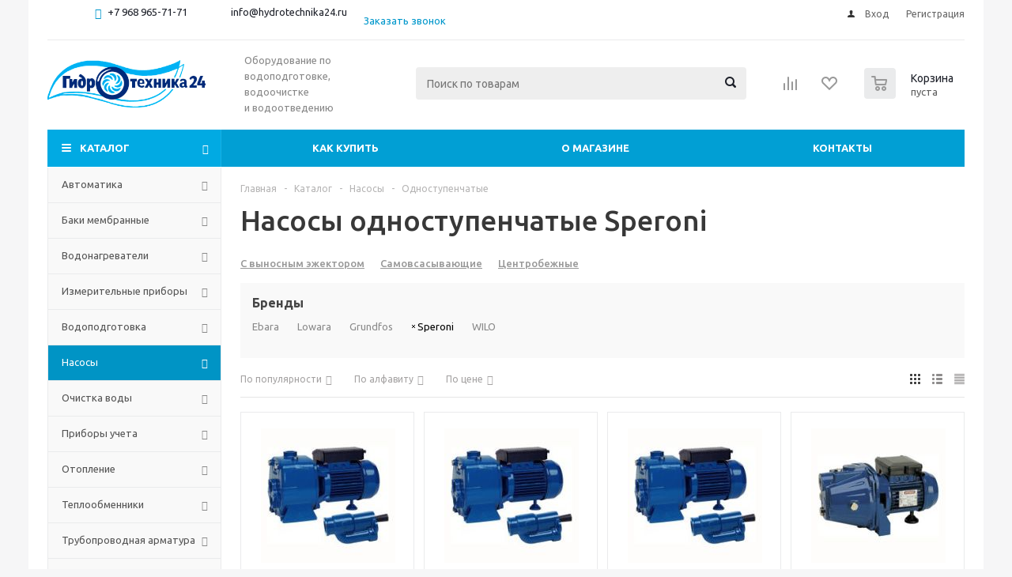

--- FILE ---
content_type: text/html; charset=UTF-8
request_url: https://hydrotechnika24.ru/catalog/nasosy/odnostupenchatye/speroni/
body_size: 57227
content:
<!DOCTYPE html>
<html xml:lang="ru" lang="ru" xmlns="http://www.w3.org/1999/xhtml" >
<head>
	<title>Насосы одноступенчатые Speroni купить в Москве по низким ценам - Гидротехника24</title>
	<meta name="viewport" content="initial-scale=1.0, width=device-width" />
	<meta name="HandheldFriendly" content="true" />
	<meta name="yes" content="yes" />
	<meta name="apple-mobile-web-app-status-bar-style" content="black" />
	<meta name="SKYPE_TOOLBAR" content="SKYPE_TOOLBAR_PARSER_COMPATIBLE" />
    	<meta http-equiv="Content-Type" content="text/html; charset=UTF-8" />
<meta name="description" content="Насосы одноступенчатые Speroni -  весь ассортимент по низким ценам в интернет-магазине Гидротехника24" />
<script data-skip-moving="true">(function(w, d, n) {var cl = "bx-core";var ht = d.documentElement;var htc = ht ? ht.className : undefined;if (htc === undefined || htc.indexOf(cl) !== -1){return;}var ua = n.userAgent;if (/(iPad;)|(iPhone;)/i.test(ua)){cl += " bx-ios";}else if (/Windows/i.test(ua)){cl += ' bx-win';}else if (/Macintosh/i.test(ua)){cl += " bx-mac";}else if (/Linux/i.test(ua) && !/Android/i.test(ua)){cl += " bx-linux";}else if (/Android/i.test(ua)){cl += " bx-android";}cl += (/(ipad|iphone|android|mobile|touch)/i.test(ua) ? " bx-touch" : " bx-no-touch");cl += w.devicePixelRatio && w.devicePixelRatio >= 2? " bx-retina": " bx-no-retina";if (/AppleWebKit/.test(ua)){cl += " bx-chrome";}else if (/Opera/.test(ua)){cl += " bx-opera";}else if (/Firefox/.test(ua)){cl += " bx-firefox";}ht.className = htc ? htc + " " + cl : cl;})(window, document, navigator);</script>


<link href="/bitrix/js/ui/design-tokens/dist/ui.design-tokens.min.css?173891589623463" type="text/css"  rel="stylesheet" />
<link href="/bitrix/js/ui/fonts/opensans/ui.font.opensans.min.css?16671972462320" type="text/css"  rel="stylesheet" />
<link href="/bitrix/js/main/popup/dist/main.popup.bundle.min.css?173894105926589" type="text/css"  rel="stylesheet" />
<link href="/bitrix/cache/css/s1/aspro_optimus/page_0b7fbbd8ab267450c6f9c22d9127d09a/page_0b7fbbd8ab267450c6f9c22d9127d09a_v1.css?17389411721363" type="text/css"  rel="stylesheet" />
<link href="/bitrix/cache/css/s1/aspro_optimus/template_a994796e0af350f78857541393e9fa74/template_a994796e0af350f78857541393e9fa74_v1.css?1738941137694220" type="text/css"  data-template-style="true" rel="stylesheet" />




<script type="extension/settings" data-extension="currency.currency-core">{"region":"ru"}</script>



<link rel="shortcut icon" href="/include/favicon.ico?1622550876" type="image/x-icon" />
<link rel="apple-touch-icon" sizes="180x180" href="/include/apple-touch-icon.png" />
<meta property="og:title" content="Насосы одноступенчатые Speroni купить в Москве по низким ценам - Гидротехника24" />
<meta property="og:type" content="website" />
<meta property="og:image" content="https://hydrotechnika24.ru/upload/aspro.optimus/ed2/logo_GidroTech200x60.jpg" />
<link rel="image_src" href="https://hydrotechnika24.ru/upload/aspro.optimus/ed2/logo_GidroTech200x60.jpg"  />
<meta property="og:url" content="https://hydrotechnika24.ru/catalog/nasosy/odnostupenchatye/filter/brend_1-is-speroni/apply/" />
<meta property="og:description" content="Насосы одноступенчатые Speroni -  весь ассортимент по низким ценам в интернет-магазине Гидротехника24" />



    	
						
				<!--[if gte IE 9]><style type="text/css">.basket_button, .button30, .icon {filter: none;}</style><![endif]-->
	<link href='https://fonts.googleapis.com/css?family=Ubuntu:400,500,700,400italic&subset=latin,cyrillic' rel='stylesheet' type='text/css'>
	<meta name="yandex-verification" content="69525a3a5a00de1d" />
</head>
	<body id="main">
<!-- Yandex.Metrika counter -->
<noscript><div><img src="https://mc.yandex.ru/watch/49096636" style="position:absolute; left:-9999px;" alt="" /></div></noscript>
<!-- /Yandex.Metrika counter -->		<div id="panel"></div>
																		<div class="wrapper catalog_page basket_normal colored banner_auto">
			<div class="header_wrap ">
									<div class="top-h-row">
						<div class="wrapper_inner">
							<div class="top_inner">
								<div class="content_menu">
																	</div>
								<div class="phones">
									<div class="phone_block">
										<span class="phone_wrap">
											<span class="icons fa fa-phone"></span>
											<span class="phone_text">
												<a href="tel:+79689657171">+7 968&nbsp;965-71-71</a>&nbsp; &nbsp; &nbsp; &nbsp; &nbsp; &nbsp; &nbsp; &nbsp;&nbsp;<a href="mailto:info@hydrotechnika24.ru">info@hydrotechnika24.ru</a><br>
 <br>											</span>
										</span>
										<span class="order_wrap_btn">
											<span class="js-pform-show" data-pform-id="popup-callback" data-pform-position="Обратный звонок">Заказать звонок</span>
										</span>
									</div>
								</div>
								<div class="h-user-block" id="personal_block">
									<form id="auth_params" action="/ajax/show_personal_block.php">
	<input type="hidden" name="REGISTER_URL" value="/auth/registration/" />
	<input type="hidden" name="FORGOT_PASSWORD_URL" value="/auth/forgot-password/" />
	<input type="hidden" name="PROFILE_URL" value="/personal/" />
	<input type="hidden" name="SHOW_ERRORS" value="Y" />
</form>
<!--'start_frame_cache_iIjGFB'-->	<div class="module-enter no-have-user">
		<!--noindex-->
			<a class="avtorization-call icon" rel="nofollow" href="/auth/"><span>Вход</span></a>
			<a class="register" rel="nofollow" href="/auth/registration/"><span>Регистрация</span></a>
		<!--/noindex-->
	</div>
<!--'end_frame_cache_iIjGFB'-->								</div>
								<div class="clearfix"></div>
							</div>
						</div>
					</div>
								<header id="header">
					<div class="wrapper_inner">
						<div class="top_br"></div>
						<table class="middle-h-row">
							<tr>
								<td class="logo_wrapp">
                                    <div class="logo nofill_n">
                                        <a href="/"><img src="/images/hydro/logo.jpg" alt="Интернет-магазин Гидротехника 24" title="Интернет-магазин"></a>
									</div>
								</td>
								<td class="text_wrapp">
									<div class="slogan">
										Оборудование по водоподготовке, водоочистке и&nbsp;водоотведению									</div>
								</td>
								<td  class="center_block">
									<div class="search">
											<div id="title-search" class="stitle_form">
		<form action="/catalog/">
			<div class="form-control1 bg">
				<input id="title-searchs-input" type="text" name="q" value="" size="40" class="text small_block" maxlength="100" autocomplete="off" placeholder="Поиск по товарам" /><input name="s" type="submit" value="Поиск" class="button icon" />
			</div>
		</form>
	</div>
									</div>
								</td>
								<td class="basket_wrapp">
																			<div class="wrapp_all_icons">
											<div class="header-compare-block icon_block iblock" id="compare_line" >
												<!--'start_frame_cache_header-compare-block'--><!--noindex-->
		<div class="wraps_icon_block ">
		<a href="/catalog/compare.php" class="link" title="Список сравниваемых товаров"></a>
			</div>
	<div class="clearfix"></div>
<!--/noindex--><!--'end_frame_cache_header-compare-block'-->											</div>
											<div class="header-cart" id="basket_line">
													<div class="basket_fly">
		<div class="opener">
			<div title="" data-type="AnDelCanBuy" class="basket_count small clicked empty">
				<a href="/basket/"></a>
				<div class="wraps_icon_block basket">
					<div class="count empty_items">
						<span>
							<span class="items">
								<span>0</span>
							</span>
						</span>
					</div>
				</div>
			</div>
			<div title="" data-type="DelDelCanBuy" class="wish_count small clicked empty">
				<a href="/basket/"></a>
				<div class="wraps_icon_block delay">
					<div class="count empty_items">
						<span>
							<span class="items">
								<span>0</span>
							</span>
						</span>
					</div>
				</div>
			</div>
			<div title="Сравнение товаров" class="compare_count small">
				<a href="/catalog/compare.php"></a>
				<div id="compare_fly" class="wraps_icon_block compare">
					<div class="count empty_items">
						<span>
							<span class="items">
								<span>0</span>
							</span>
						</span>
					</div>
				</div>
			</div>
			<div title="Вход\регистрация" class="user_block small">
				<a href="/auth/"></a>
				<div class="wraps_icon_block no_img user_reg"></div>
			</div>
		</div>
		<div class="basket_sort">
			<span class="basket_title">Корзина заказа</span>
		</div>
	</div>
	<!--'start_frame_cache_header-cart'-->																			<!--'end_frame_cache_header-cart'-->											</div>
										</div>
																		<div class="clearfix"></div>
								</td>
							</tr>
						</table>
					</div>

					<div class="catalog_menu menu_colored">
						<div class="wrapper_inner">
							<div class="wrapper_middle_menu wrap_menu">
								<ul class="menu adaptive">
									<li class="menu_opener"><div class="text">
										Меню								</div></li>
								</ul>
								<div class="catalog_menu_ext">
										<ul class="menu top menu_top_block catalogfirst">
					<li class="catalog icons_fa has-child current">
				<a class="parent" href="/catalog/" >Каталог</a>
									<ul class="dropdown">
													<li class="full has-child  m_line v_hover">
								<a class="icons_fa parent" href="/catalog/avtomatika/">Автоматика<div class="toggle_block"></div></a>
																	<ul class="dropdown">
																					<li class="menu_item ">
																									<span class="image"><a href="/catalog/avtomatika/avtopoliv/"><img src="/upload/resize_cache/iblock/3ee/50_50_1/Avtopoliv.png" alt="Автополив"/></a></span>
																								<a class="section dark_link" href="/catalog/avtomatika/avtopoliv/"><span>Автополив</span></a>
																								<div class="clearfix"></div>
											</li>
																					<li class="menu_item ">
																									<span class="image"><a href="/catalog/avtomatika/bloki_pitaniya/"><img src="/upload/resize_cache/iblock/3a9/50_50_1/bloki_pitaniya.jpeg" alt="Блоки питания"/></a></span>
																								<a class="section dark_link" href="/catalog/avtomatika/bloki_pitaniya/"><span>Блоки питания</span></a>
																								<div class="clearfix"></div>
											</li>
																					<li class="menu_item ">
																									<span class="image"><a href="/catalog/avtomatika/bloki_upravleniya_nasosom/"><img src="/upload/resize_cache/iblock/f00/50_50_1/bloki_upravleniya_nasosom.jpeg" alt="Блоки управления насосом"/></a></span>
																								<a class="section dark_link" href="/catalog/avtomatika/bloki_upravleniya_nasosom/"><span>Блоки управления насосом</span></a>
																									<ul class="dropdown">
																													<li class="menu_item ">
																<a class="section1" href="/catalog/avtomatika/bloki_upravleniya_nasosom/zashchita_nasosa/"><span>Защита насоса</span></a>
															</li>
																													<li class="menu_item ">
																<a class="section1" href="/catalog/avtomatika/bloki_upravleniya_nasosom/zashchita_ot_sukhogo_khoda/"><span>Защита от сухого хода</span></a>
															</li>
																													<li class="menu_item ">
																<a class="section1" href="/catalog/avtomatika/bloki_upravleniya_nasosom/press_kontrol/"><span>Пресс контроль</span></a>
															</li>
																											</ul>
																								<div class="clearfix"></div>
											</li>
																					<li class="menu_item ">
																									<span class="image"><a href="/catalog/avtomatika/datchiki/"><img src="/upload/resize_cache/iblock/c46/50_50_1/datchiki.jpeg" alt="Датчики"/></a></span>
																								<a class="section dark_link" href="/catalog/avtomatika/datchiki/"><span>Датчики</span></a>
																									<ul class="dropdown">
																													<li class="menu_item ">
																<a class="section1" href="/catalog/avtomatika/datchiki/davleniya/"><span>Давления</span></a>
															</li>
																													<li class="menu_item ">
																<a class="section1" href="/catalog/avtomatika/datchiki/poplavkovye/"><span>Поплавковые</span></a>
															</li>
																													<li class="menu_item ">
																<a class="section1" href="/catalog/avtomatika/datchiki/protoka/"><span>Протока</span></a>
															</li>
																													<li class="menu_item ">
																<a class="section1" href="/catalog/avtomatika/datchiki/temperatury/"><span>Температуры</span></a>
															</li>
																													<li class="menu_item ">
																<a class="section1" href="/catalog/avtomatika/datchiki/urovnya_vody/"><span>Уровня воды</span></a>
															</li>
																											</ul>
																								<div class="clearfix"></div>
											</li>
																					<li class="menu_item ">
																									<span class="image"><a href="/catalog/avtomatika/ibp_bespereboyniki/"><img src="/upload/resize_cache/iblock/2cf/50_50_1/bespereboyniki.jpeg" alt="ИБП (бесперебойники)"/></a></span>
																								<a class="section dark_link" href="/catalog/avtomatika/ibp_bespereboyniki/"><span>ИБП (бесперебойники)</span></a>
																								<div class="clearfix"></div>
											</li>
																					<li class="menu_item ">
																									<span class="image"><a href="/catalog/avtomatika/interfeysy_peredachi_dannykh/"><img src="/upload/resize_cache/iblock/80a/50_50_1/interfeysy_predachi_dannykh.jpeg" alt="Интерфейсы передачи данных"/></a></span>
																								<a class="section dark_link" href="/catalog/avtomatika/interfeysy_peredachi_dannykh/"><span>Интерфейсы передачи данных</span></a>
																								<div class="clearfix"></div>
											</li>
																					<li class="menu_item ">
																									<span class="image"><a href="/catalog/avtomatika/klapany_elektromagnitnye/"><img src="/upload/resize_cache/iblock/6c7/50_50_1/klapany_elektromagnitnye.jpeg" alt="Клапаны электромагнитные"/></a></span>
																								<a class="section dark_link" href="/catalog/avtomatika/klapany_elektromagnitnye/"><span>Клапаны электромагнитные</span></a>
																									<ul class="dropdown">
																													<li class="menu_item ">
																<a class="section1" href="/catalog/avtomatika/klapany_elektromagnitnye/dlya_vody/"><span>Для воды</span></a>
															</li>
																													<li class="menu_item ">
																<a class="section1" href="/catalog/avtomatika/klapany_elektromagnitnye/katushki/"><span>Катушки</span></a>
															</li>
																													<li class="menu_item ">
																<a class="section1" href="/catalog/avtomatika/klapany_elektromagnitnye/komplektuyushchie/"><span>Комплектующие</span></a>
															</li>
																													<li class="menu_item ">
																<a class="section1" href="/catalog/avtomatika/klapany_elektromagnitnye/membrany/"><span>Мембраны</span></a>
															</li>
																													<li class="menu_item ">
																<a class="section1" href="/catalog/avtomatika/klapany_elektromagnitnye/normalno_zakrytye/"><span>Нормально закрытые</span></a>
															</li>
																													<li class="menu_item ">
																<a class="section1" href="/catalog/avtomatika/klapany_elektromagnitnye/normalno_otkrytye/"><span>Нормально открытые</span></a>
															</li>
																													<li class="menu_item ">
																<a class="section1" href="/catalog/avtomatika/klapany_elektromagnitnye/remkomplekty/"><span>Ремкомплекты</span></a>
															</li>
																													<li class="menu_item ">
																<a class="section1" href="/catalog/avtomatika/klapany_elektromagnitnye/flantsevye/"><span>Фланцевые</span></a>
															</li>
																											</ul>
																								<div class="clearfix"></div>
											</li>
																					<li class="menu_item ">
																								<a class="section dark_link" href="/catalog/avtomatika/komplektuyushchie/"><span>Комплектующие</span></a>
																								<div class="clearfix"></div>
											</li>
																					<li class="menu_item ">
																									<span class="image"><a href="/catalog/avtomatika/poplavkovye_vyklyuchateli/"><img src="/upload/resize_cache/iblock/d4a/50_50_1/poplavkovye_vyklyuchateli.jpeg" alt="Поплавковые выключатели"/></a></span>
																								<a class="section dark_link" href="/catalog/avtomatika/poplavkovye_vyklyuchateli/"><span>Поплавковые выключатели</span></a>
																									<ul class="dropdown">
																													<li class="menu_item ">
																<a class="section1" href="/catalog/avtomatika/poplavkovye_vyklyuchateli/vertikalnye/"><span>Вертикальные</span></a>
															</li>
																													<li class="menu_item ">
																<a class="section1" href="/catalog/avtomatika/poplavkovye_vyklyuchateli/poplavki_dlya_kns/"><span>Поплавки для КНС</span></a>
															</li>
																													<li class="menu_item ">
																<a class="section1" href="/catalog/avtomatika/poplavkovye_vyklyuchateli/s_kabelem/"><span>С кабелем</span></a>
															</li>
																													<li class="menu_item ">
																<a class="section1" href="/catalog/avtomatika/poplavkovye_vyklyuchateli/urovnya_vody/"><span>Уровня воды</span></a>
															</li>
																											</ul>
																								<div class="clearfix"></div>
											</li>
																					<li class="menu_item ">
																									<span class="image"><a href="/catalog/avtomatika/poplavkovye_klapany/"><img src="/upload/resize_cache/iblock/038/50_50_1/poplavkovye_klapany.jpeg" alt="Поплавковые клапаны"/></a></span>
																								<a class="section dark_link" href="/catalog/avtomatika/poplavkovye_klapany/"><span>Поплавковые клапаны</span></a>
																								<div class="clearfix"></div>
											</li>
																					<li class="menu_item ">
																									<span class="image"><a href="/catalog/avtomatika/preobrazovateli/"><img src="/upload/resize_cache/iblock/223/50_50_1/preobrazovateli.jpeg" alt="Преобразователи"/></a></span>
																								<a class="section dark_link" href="/catalog/avtomatika/preobrazovateli/"><span>Преобразователи</span></a>
																									<ul class="dropdown">
																													<li class="menu_item ">
																<a class="section1" href="/catalog/avtomatika/preobrazovateli/davleniya/"><span>Давления</span></a>
															</li>
																													<li class="menu_item ">
																<a class="section1" href="/catalog/avtomatika/preobrazovateli/chastoty/"><span>Частоты</span></a>
															</li>
																											</ul>
																								<div class="clearfix"></div>
											</li>
																					<li class="menu_item ">
																									<span class="image"><a href="/catalog/avtomatika/pressostaty/"><img src="/upload/resize_cache/iblock/aa9/50_50_1/pressostaty.jpeg" alt="Прессостаты"/></a></span>
																								<a class="section dark_link" href="/catalog/avtomatika/pressostaty/"><span>Прессостаты</span></a>
																								<div class="clearfix"></div>
											</li>
																					<li class="menu_item ">
																									<span class="image"><a href="/catalog/avtomatika/regulyatory/"><img src="/upload/resize_cache/iblock/071/50_50_1/regulyatory.jpeg" alt="Регуляторы"/></a></span>
																								<a class="section dark_link" href="/catalog/avtomatika/regulyatory/"><span>Регуляторы</span></a>
																									<ul class="dropdown">
																													<li class="menu_item ">
																<a class="section1" href="/catalog/avtomatika/regulyatory/napryazheniya/"><span>Напряжения</span></a>
															</li>
																													<li class="menu_item ">
																<a class="section1" href="/catalog/avtomatika/regulyatory/perepada_davleniya/"><span>Перепада давления</span></a>
															</li>
																													<li class="menu_item ">
																<a class="section1" href="/catalog/avtomatika/regulyatory/temperatury/"><span>Температуры</span></a>
															</li>
																													<li class="menu_item ">
																<a class="section1" href="/catalog/avtomatika/regulyatory/urovnya/"><span>Уровня</span></a>
															</li>
																											</ul>
																								<div class="clearfix"></div>
											</li>
																					<li class="menu_item ">
																									<span class="image"><a href="/catalog/avtomatika/rele/"><img src="/upload/resize_cache/iblock/745/50_50_1/rele.jpeg" alt="Реле"/></a></span>
																								<a class="section dark_link" href="/catalog/avtomatika/rele/"><span>Реле</span></a>
																									<ul class="dropdown">
																													<li class="menu_item ">
																<a class="section1" href="/catalog/avtomatika/rele/davleniya/"><span>Давления</span></a>
															</li>
																													<li class="menu_item ">
																<a class="section1" href="/catalog/avtomatika/rele/napryazheniya/"><span>Напряжения</span></a>
															</li>
																													<li class="menu_item ">
																<a class="section1" href="/catalog/avtomatika/rele/protoka/"><span>Протока</span></a>
															</li>
																													<li class="menu_item ">
																<a class="section1" href="/catalog/avtomatika/rele/sukhogo_khoda/"><span>Сухого хода</span></a>
															</li>
																													<li class="menu_item ">
																<a class="section1" href="/catalog/avtomatika/rele/temperatury/"><span>Температуры</span></a>
															</li>
																													<li class="menu_item ">
																<a class="section1" href="/catalog/avtomatika/rele/urovnya/"><span>Уровня</span></a>
															</li>
																											</ul>
																								<div class="clearfix"></div>
											</li>
																					<li class="menu_item ">
																									<span class="image"><a href="/catalog/avtomatika/stabilizatory_napryazheniya/"><img src="/upload/resize_cache/iblock/a6d/50_50_1/stabilizatory_napryazheniya.jpeg" alt="Стабилизаторы напряжения"/></a></span>
																								<a class="section dark_link" href="/catalog/avtomatika/stabilizatory_napryazheniya/"><span>Стабилизаторы напряжения</span></a>
																								<div class="clearfix"></div>
											</li>
																					<li class="menu_item ">
																									<span class="image"><a href="/catalog/avtomatika/ustroystva_plavnogo_puska/"><img src="/upload/resize_cache/iblock/6e2/50_50_1/ustroystva_plavnogo_puska.jpeg" alt="Устройства плавного пуска"/></a></span>
																								<a class="section dark_link" href="/catalog/avtomatika/ustroystva_plavnogo_puska/"><span>Устройства плавного пуска</span></a>
																								<div class="clearfix"></div>
											</li>
																					<li class="menu_item ">
																									<span class="image"><a href="/catalog/avtomatika/chastotnye_preobrazovateli/"><img src="/upload/resize_cache/iblock/49e/50_50_1/chastotnye_preobrazovateli.jpeg" alt="Частотные преобразователи"/></a></span>
																								<a class="section dark_link" href="/catalog/avtomatika/chastotnye_preobrazovateli/"><span>Частотные преобразователи</span></a>
																									<ul class="dropdown">
																													<li class="menu_item ">
																<a class="section1" href="/catalog/avtomatika/chastotnye_preobrazovateli/220_v_vykhod_220/"><span>220 В выход 220</span></a>
															</li>
																													<li class="menu_item ">
																<a class="section1" href="/catalog/avtomatika/chastotnye_preobrazovateli/220_v_vykhod_3_fazy/"><span>220 В выход 3 фазы</span></a>
															</li>
																													<li class="menu_item ">
																<a class="section1" href="/catalog/avtomatika/chastotnye_preobrazovateli/3_fazy/"><span>3 фазы</span></a>
															</li>
																													<li class="menu_item ">
																<a class="section1" href="/catalog/avtomatika/chastotnye_preobrazovateli/komplektuyushchie/"><span>Комплектующие</span></a>
															</li>
																													<li class="menu_item ">
																<a class="section1" href="/catalog/avtomatika/chastotnye_preobrazovateli/filtry/"><span>Фильтры</span></a>
															</li>
																											</ul>
																								<div class="clearfix"></div>
											</li>
																					<li class="menu_item ">
																									<span class="image"><a href="/catalog/avtomatika/shkafy_upravleniya/"><img src="/upload/resize_cache/iblock/4e2/50_50_1/shkafy_upravleniya.jpeg" alt="Шкафы управления"/></a></span>
																								<a class="section dark_link" href="/catalog/avtomatika/shkafy_upravleniya/"><span>Шкафы управления</span></a>
																									<ul class="dropdown">
																													<li class="menu_item ">
																<a class="section1" href="/catalog/avtomatika/shkafy_upravleniya/2_nasosami/"><span>2 насосами</span></a>
															</li>
																													<li class="menu_item ">
																<a class="section1" href="/catalog/avtomatika/shkafy_upravleniya/gsm_antenny/"><span>gsm антенны</span></a>
															</li>
																													<li class="menu_item ">
																<a class="section1" href="/catalog/avtomatika/shkafy_upravleniya/gsm_moduli/"><span>gsm модули</span></a>
															</li>
																													<li class="menu_item ">
																<a class="section1" href="/catalog/avtomatika/shkafy_upravleniya/drenazhnymi_nasosami/"><span>Дренажными насосами</span></a>
															</li>
																													<li class="menu_item ">
																<a class="section1" href="/catalog/avtomatika/shkafy_upravleniya/komplektuyushchie/"><span>Комплектующие</span></a>
															</li>
																													<li class="menu_item ">
																<a class="section1" href="/catalog/avtomatika/shkafy_upravleniya/pogruzhnymi_nasosami/"><span>Погружными насосами</span></a>
															</li>
																													<li class="menu_item ">
																<a class="section1" href="/catalog/avtomatika/shkafy_upravleniya/puskovye_korobki/"><span>Пусковые коробки</span></a>
															</li>
																													<li class="menu_item ">
																<a class="section1" href="/catalog/avtomatika/shkafy_upravleniya/puskozashchitnye_ustroystva/"><span>Пускозащитные устройства</span></a>
															</li>
																													<li class="menu_item ">
																<a class="section1" href="/catalog/avtomatika/shkafy_upravleniya/s_plavnym_puskom/"><span>С плавным пуском</span></a>
															</li>
																													<li class="menu_item ">
																<a class="section1" href="/catalog/avtomatika/shkafy_upravleniya/s_chastotnym_preobrazovatelem/"><span>С частотным преобразователем</span></a>
															</li>
																													<li class="menu_item ">
																<a class="section1" href="/catalog/avtomatika/shkafy_upravleniya/skvazhinnymi_nasosami/"><span>Скважинными насосами</span></a>
															</li>
																													<li class="menu_item ">
																<a class="section1" href="/catalog/avtomatika/shkafy_upravleniya/tsirkulyatsionnymi_nasosami/"><span>Циркуляционными насосами</span></a>
															</li>
																											</ul>
																								<div class="clearfix"></div>
											</li>
																			</ul>
															</li>
													<li class="full has-child  m_line v_hover">
								<a class="icons_fa parent" href="/catalog/baki_membrannye/">Баки мембранные<div class="toggle_block"></div></a>
																	<ul class="dropdown">
																					<li class="menu_item ">
																									<span class="image"><a href="/catalog/baki_membrannye/gidroakkumulyatory/"><img src="/upload/resize_cache/iblock/d16/50_50_1/gidroakkumulyatory.jpeg" alt="Гидроаккумуляторы"/></a></span>
																								<a class="section dark_link" href="/catalog/baki_membrannye/gidroakkumulyatory/"><span>Гидроаккумуляторы</span></a>
																									<ul class="dropdown">
																													<li class="menu_item ">
																<a class="section1" href="/catalog/baki_membrannye/gidroakkumulyatory/gorizontalnye/"><span>Горизонтальные</span></a>
															</li>
																													<li class="menu_item ">
																<a class="section1" href="/catalog/baki_membrannye/gidroakkumulyatory/dlya_vodosnabzheniya/"><span>Для водоснабжения</span></a>
															</li>
																													<li class="menu_item ">
																<a class="section1" href="/catalog/baki_membrannye/gidroakkumulyatory/dlya_pitevoy_vody/"><span>Для питьевой воды</span></a>
															</li>
																													<li class="menu_item ">
																<a class="section1" href="/catalog/baki_membrannye/gidroakkumulyatory/komplektuyushchie/"><span>Комплектующие</span></a>
															</li>
																													<li class="menu_item ">
																<a class="section1" href="/catalog/baki_membrannye/gidroakkumulyatory/membrany/"><span>Мембраны</span></a>
															</li>
																											</ul>
																								<div class="clearfix"></div>
											</li>
																					<li class="menu_item ">
																									<span class="image"><a href="/catalog/baki_membrannye/rasshiritelnye_baki/"><img src="/upload/resize_cache/iblock/6aa/50_50_1/rasshiritelnye_baki.jpeg" alt="Расширительные баки"/></a></span>
																								<a class="section dark_link" href="/catalog/baki_membrannye/rasshiritelnye_baki/"><span>Расширительные баки</span></a>
																									<ul class="dropdown">
																													<li class="menu_item ">
																<a class="section1" href="/catalog/baki_membrannye/rasshiritelnye_baki/bachok_dlya_otopleniya/"><span>Бачок для отопления</span></a>
															</li>
																													<li class="menu_item ">
																<a class="section1" href="/catalog/baki_membrannye/rasshiritelnye_baki/dlya_otopleniya/"><span>Для отопления</span></a>
															</li>
																													<li class="menu_item ">
																<a class="section1" href="/catalog/baki_membrannye/rasshiritelnye_baki/zakrytye/"><span>Закрытые</span></a>
															</li>
																													<li class="menu_item ">
																<a class="section1" href="/catalog/baki_membrannye/rasshiritelnye_baki/prinadlezhnosti/"><span>Принадлежности</span></a>
															</li>
																													<li class="menu_item ">
																<a class="section1" href="/catalog/baki_membrannye/rasshiritelnye_baki/ekspanzomaty/"><span>Экспанзоматы</span></a>
															</li>
																											</ul>
																								<div class="clearfix"></div>
											</li>
																			</ul>
															</li>
													<li class="full has-child  m_line v_hover">
								<a class="icons_fa parent" href="/catalog/vodonagrevateli/">Водонагреватели<div class="toggle_block"></div></a>
																	<ul class="dropdown">
																					<li class="menu_item ">
																									<span class="image"><a href="/catalog/vodonagrevateli/gazovye/"><img src="/upload/resize_cache/iblock/7eb/50_50_1/gazovye.jpeg" alt="Газовые"/></a></span>
																								<a class="section dark_link" href="/catalog/vodonagrevateli/gazovye/"><span>Газовые</span></a>
																								<div class="clearfix"></div>
											</li>
																					<li class="menu_item ">
																									<span class="image"><a href="/catalog/vodonagrevateli/kombinirovannye/"><img src="/upload/resize_cache/iblock/a82/50_50_1/kombinirovannye.jpeg" alt="Комбинированные"/></a></span>
																								<a class="section dark_link" href="/catalog/vodonagrevateli/kombinirovannye/"><span>Комбинированные</span></a>
																								<div class="clearfix"></div>
											</li>
																					<li class="menu_item ">
																									<span class="image"><a href="/catalog/vodonagrevateli/komplektuyushchie_dlya_vodonagrevateley/"><img src="/upload/resize_cache/iblock/660/50_50_1/komplektuyushchie_dlya_vodonagrevateley.jpeg" alt="Комплектующие для водонагревателей"/></a></span>
																								<a class="section dark_link" href="/catalog/vodonagrevateli/komplektuyushchie_dlya_vodonagrevateley/"><span>Комплектующие для водонагревателей</span></a>
																									<ul class="dropdown">
																													<li class="menu_item ">
																<a class="section1" href="/catalog/vodonagrevateli/komplektuyushchie_dlya_vodonagrevateley/anody/"><span>Аноды</span></a>
															</li>
																													<li class="menu_item ">
																<a class="section1" href="/catalog/vodonagrevateli/komplektuyushchie_dlya_vodonagrevateley/prochee/"><span>Прочее</span></a>
															</li>
																													<li class="menu_item ">
																<a class="section1" href="/catalog/vodonagrevateli/komplektuyushchie_dlya_vodonagrevateley/teploizolyatsiya/"><span>Теплоизоляция</span></a>
															</li>
																													<li class="menu_item ">
																<a class="section1" href="/catalog/vodonagrevateli/komplektuyushchie_dlya_vodonagrevateley/ten/"><span>ТЭН</span></a>
															</li>
																													<li class="menu_item ">
																<a class="section1" href="/catalog/vodonagrevateli/komplektuyushchie_dlya_vodonagrevateley/flantsy/"><span>Фланцы</span></a>
															</li>
																											</ul>
																								<div class="clearfix"></div>
											</li>
																					<li class="menu_item ">
																									<span class="image"><a href="/catalog/vodonagrevateli/nakopitelnye/"><img src="/upload/resize_cache/iblock/85e/50_50_1/nakopitelnye.jpeg" alt="Накопительные"/></a></span>
																								<a class="section dark_link" href="/catalog/vodonagrevateli/nakopitelnye/"><span>Накопительные</span></a>
																									<ul class="dropdown">
																													<li class="menu_item ">
																<a class="section1" href="/catalog/vodonagrevateli/nakopitelnye/kosvennogo_nagreva/"><span>Косвенного нагрева</span></a>
															</li>
																													<li class="menu_item ">
																<a class="section1" href="/catalog/vodonagrevateli/nakopitelnye/napolnye/"><span>Напольные</span></a>
															</li>
																													<li class="menu_item ">
																<a class="section1" href="/catalog/vodonagrevateli/nakopitelnye/nastennye/"><span>Настенные</span></a>
															</li>
																											</ul>
																								<div class="clearfix"></div>
											</li>
																					<li class="menu_item ">
																									<span class="image"><a href="/catalog/vodonagrevateli/protochnye/"><img src="/upload/resize_cache/iblock/a59/50_50_1/protochnye.jpeg" alt="Проточные"/></a></span>
																								<a class="section dark_link" href="/catalog/vodonagrevateli/protochnye/"><span>Проточные</span></a>
																								<div class="clearfix"></div>
											</li>
																					<li class="menu_item ">
																									<span class="image"><a href="/catalog/vodonagrevateli/elektricheskie/"><img src="/upload/resize_cache/iblock/8e9/50_50_1/elektricheskie.jpeg" alt="Электрические"/></a></span>
																								<a class="section dark_link" href="/catalog/vodonagrevateli/elektricheskie/"><span>Электрические</span></a>
																								<div class="clearfix"></div>
											</li>
																			</ul>
															</li>
													<li class="full has-child  m_line v_hover">
								<a class="icons_fa parent" href="/catalog/izmeritelnye_pribory/">Измерительные приборы<div class="toggle_block"></div></a>
																	<ul class="dropdown">
																					<li class="menu_item ">
																									<span class="image"><a href="/catalog/izmeritelnye_pribory/manometry/"><img src="/upload/resize_cache/iblock/cb8/50_50_1/manometry.jpeg" alt="Манометры"/></a></span>
																								<a class="section dark_link" href="/catalog/izmeritelnye_pribory/manometry/"><span>Манометры</span></a>
																									<ul class="dropdown">
																													<li class="menu_item ">
																<a class="section1" href="/catalog/izmeritelnye_pribory/manometry/aksialnyy/"><span>Аксиальный</span></a>
															</li>
																													<li class="menu_item ">
																<a class="section1" href="/catalog/izmeritelnye_pribory/manometry/vibroustoychivyy/"><span>Виброустойчивый</span></a>
															</li>
																													<li class="menu_item ">
																<a class="section1" href="/catalog/izmeritelnye_pribory/manometry/prinadlezhnosti/"><span>Принадлежности</span></a>
															</li>
																													<li class="menu_item ">
																<a class="section1" href="/catalog/izmeritelnye_pribory/manometry/radialnyy/"><span>Радиальный</span></a>
															</li>
																											</ul>
																								<div class="clearfix"></div>
											</li>
																					<li class="menu_item ">
																									<span class="image"><a href="/catalog/izmeritelnye_pribory/termomanometry/"><img src="/upload/resize_cache/iblock/f26/50_50_1/termomanometry.jpeg" alt="Термоманометры"/></a></span>
																								<a class="section dark_link" href="/catalog/izmeritelnye_pribory/termomanometry/"><span>Термоманометры</span></a>
																									<ul class="dropdown">
																													<li class="menu_item ">
																<a class="section1" href="/catalog/izmeritelnye_pribory/termomanometry/aksialnyy/"><span>Аксиальный</span></a>
															</li>
																													<li class="menu_item ">
																<a class="section1" href="/catalog/izmeritelnye_pribory/termomanometry/radialnyy/"><span>Радиальный</span></a>
															</li>
																											</ul>
																								<div class="clearfix"></div>
											</li>
																					<li class="menu_item ">
																									<span class="image"><a href="/catalog/izmeritelnye_pribory/termometry/"><img src="/upload/resize_cache/iblock/2be/50_50_1/Watts_termometr.jpg" alt="Термометры"/></a></span>
																								<a class="section dark_link" href="/catalog/izmeritelnye_pribory/termometry/"><span>Термометры</span></a>
																									<ul class="dropdown">
																													<li class="menu_item ">
																<a class="section1" href="/catalog/izmeritelnye_pribory/termometry/bimetallicheskie/"><span>Биметаллические</span></a>
															</li>
																													<li class="menu_item ">
																<a class="section1" href="/catalog/izmeritelnye_pribory/termometry/zhidkostnye/"><span>Жидкостные</span></a>
															</li>
																											</ul>
																								<div class="clearfix"></div>
											</li>
																			</ul>
															</li>
													<li class="full has-child  m_line v_hover">
								<a class="icons_fa parent" href="/catalog/vodopodgotovka/">Водоподготовка<div class="toggle_block"></div></a>
																	<ul class="dropdown">
																					<li class="menu_item ">
																									<span class="image"><a href="/catalog/vodopodgotovka/bloki_pitaniya_i_ibp/"><img src="/upload/resize_cache/iblock/ad0/50_50_1/catalog_section_26c84940a3fb6ee189826215daf3648c.jpeg" alt="Блоки питания и ИБП"/></a></span>
																								<a class="section dark_link" href="/catalog/vodopodgotovka/bloki_pitaniya_i_ibp/"><span>Блоки питания и ИБП</span></a>
																								<div class="clearfix"></div>
											</li>
																					<li class="menu_item ">
																								<a class="section dark_link" href="/catalog/vodopodgotovka/bytovye_sistemy/"><span>Бытовые системы</span></a>
																									<ul class="dropdown">
																													<li class="menu_item ">
																<a class="section1" href="/catalog/vodopodgotovka/bytovye_sistemy/platinum_wasser/"><span>Platinum Wasser</span></a>
															</li>
																													<li class="menu_item ">
																<a class="section1" href="/catalog/vodopodgotovka/bytovye_sistemy/protochnye_sistemy/"><span>Проточные системы</span></a>
															</li>
																											</ul>
																								<div class="clearfix"></div>
											</li>
																					<li class="menu_item ">
																								<a class="section dark_link" href="/catalog/vodopodgotovka/doziruyushchie_nasosy/"><span>Дозирующие насосы</span></a>
																									<ul class="dropdown">
																													<li class="menu_item ">
																<a class="section1" href="/catalog/vodopodgotovka/doziruyushchie_nasosy/doziruyushchie_nasosy_seko/"><span>Дозирующие насосы SEKO</span></a>
															</li>
																													<li class="menu_item ">
																<a class="section1" href="/catalog/vodopodgotovka/doziruyushchie_nasosy/raskhodnye_emkosti/"><span>Расходные емкости</span></a>
															</li>
																													<li class="menu_item ">
																<a class="section1" href="/catalog/vodopodgotovka/doziruyushchie_nasosy/kompleksy_dozirovaniya/"><span>Комплексы дозирования</span></a>
															</li>
																											</ul>
																								<div class="clearfix"></div>
											</li>
																					<li class="menu_item ">
																								<a class="section dark_link" href="/catalog/vodopodgotovka/kartridzhi_smennye_i_chasti_k_nim/"><span>Картриджи сменные и части к ним</span></a>
																									<ul class="dropdown">
																													<li class="menu_item ">
																<a class="section1" href="/catalog/vodopodgotovka/kartridzhi_smennye_i_chasti_k_nim/dlya_merlin_modular_pro/"><span>Для Merlin/Modular Pro</span></a>
															</li>
																													<li class="menu_item ">
																<a class="section1" href="/catalog/vodopodgotovka/kartridzhi_smennye_i_chasti_k_nim/kartridzhi_dlya_microline_clack/"><span>Картриджи для Microline Clack</span></a>
															</li>
																													<li class="menu_item ">
																<a class="section1" href="/catalog/vodopodgotovka/kartridzhi_smennye_i_chasti_k_nim/kartridzhi_dlya_avtomatov_tip_in_line/"><span>Картриджи для автоматов, тип IN-LINE</span></a>
															</li>
																													<li class="menu_item ">
																<a class="section1" href="/catalog/vodopodgotovka/kartridzhi_smennye_i_chasti_k_nim/kartridzhi_tip_in_line/"><span>Картриджи, тип IN-LINE</span></a>
															</li>
																													<li class="menu_item ">
																<a class="section1" href="/catalog/vodopodgotovka/kartridzhi_smennye_i_chasti_k_nim/kartridzhi_tip_2_5_x_10/"><span>Картриджи, тип: 2.5&quot; x 10&quot;</span></a>
															</li>
																													<li class="menu_item ">
																<a class="section1" href="/catalog/vodopodgotovka/kartridzhi_smennye_i_chasti_k_nim/kartridzhi_tip_2_5_x_20/"><span>Картриджи, тип: 2.5&quot; x 20&quot;</span></a>
															</li>
																													<li class="menu_item ">
																<a class="section1" href="/catalog/vodopodgotovka/kartridzhi_smennye_i_chasti_k_nim/kartridzhi_tip_2_5_x_40/"><span>Картриджи, тип: 2.5&quot;x 40&quot;</span></a>
															</li>
																													<li class="menu_item ">
																<a class="section1" href="/catalog/vodopodgotovka/kartridzhi_smennye_i_chasti_k_nim/kartridzhi_tip_4_5_x_10/"><span>Картриджи, тип: 4.5&quot; x 10&quot;</span></a>
															</li>
																													<li class="menu_item ">
																<a class="section1" href="/catalog/vodopodgotovka/kartridzhi_smennye_i_chasti_k_nim/kartridzhi_tip_4_5_x_20/"><span>Картриджи, тип: 4.5&quot; x 20&quot;</span></a>
															</li>
																													<li class="menu_item ">
																<a class="section1" href="/catalog/vodopodgotovka/kartridzhi_smennye_i_chasti_k_nim/membrany_dlya_bytovykh_sistem/"><span>Мембраны для бытовых систем</span></a>
															</li>
																													<li class="menu_item ">
																<a class="section1" href="/catalog/vodopodgotovka/kartridzhi_smennye_i_chasti_k_nim/filtroelementy_dlya_fpn/"><span>Фильтроэлементы для ФПН</span></a>
															</li>
																													<li class="menu_item ">
																<a class="section1" href="/catalog/vodopodgotovka/kartridzhi_smennye_i_chasti_k_nim/chasti/"><span>Части</span></a>
															</li>
																											</ul>
																								<div class="clearfix"></div>
											</li>
																					<li class="menu_item ">
																								<a class="section dark_link" href="/catalog/vodopodgotovka/kartridzhi_smennye_v_komplektakh/"><span>Картриджи сменные в комплектах</span></a>
																								<div class="clearfix"></div>
											</li>
																					<li class="menu_item ">
																								<a class="section dark_link" href="/catalog/vodopodgotovka/klapany_obratnye_i_vozdukhootdelitelnye/"><span>Клапаны обратные и воздухоотделительные</span></a>
																									<ul class="dropdown">
																													<li class="menu_item ">
																<a class="section1" href="/catalog/vodopodgotovka/klapany_obratnye_i_vozdukhootdelitelnye/rezbovye/"><span>Резьбовые</span></a>
															</li>
																													<li class="menu_item ">
																<a class="section1" href="/catalog/vodopodgotovka/klapany_obratnye_i_vozdukhootdelitelnye/quick_connect/"><span>QUICK CONNECT</span></a>
															</li>
																											</ul>
																								<div class="clearfix"></div>
											</li>
																					<li class="menu_item ">
																								<a class="section dark_link" href="/catalog/vodopodgotovka/komplekty_oborudovaniya/"><span>Комплекты оборудования</span></a>
																									<ul class="dropdown">
																													<li class="menu_item ">
																<a class="section1" href="/catalog/vodopodgotovka/komplekty_oborudovaniya/komplekty_na_klapanakh_rr/"><span>Комплекты на клапанах RR</span></a>
															</li>
																													<li class="menu_item ">
																<a class="section1" href="/catalog/vodopodgotovka/komplekty_oborudovaniya/na_klapanakh_ci/"><span>На клапанах CI</span></a>
															</li>
																													<li class="menu_item ">
																<a class="section1" href="/catalog/vodopodgotovka/komplekty_oborudovaniya/na_klapanakh_runxin/"><span>На клапанах Runxin</span></a>
															</li>
																													<li class="menu_item ">
																<a class="section1" href="/catalog/vodopodgotovka/komplekty_oborudovaniya/na_klapanakh_tc/"><span>На клапанах TC</span></a>
															</li>
																											</ul>
																								<div class="clearfix"></div>
											</li>
																					<li class="menu_item ">
																								<a class="section dark_link" href="/catalog/vodopodgotovka/kompressory_i_raspredeliteli_vozdukha/"><span>Компрессоры и распределители воздуха</span></a>
																									<ul class="dropdown">
																													<li class="menu_item ">
																<a class="section1" href="/catalog/vodopodgotovka/kompressory_i_raspredeliteli_vozdukha/kompressory/"><span>Компрессоры</span></a>
															</li>
																													<li class="menu_item ">
																<a class="section1" href="/catalog/vodopodgotovka/kompressory_i_raspredeliteli_vozdukha/chasti_2/"><span>Части</span></a>
															</li>
																											</ul>
																								<div class="clearfix"></div>
											</li>
																					<li class="menu_item ">
																								<a class="section dark_link" href="/catalog/vodopodgotovka/korpusa_kartridzhnykh_filtrov_v_sbore/"><span>Корпуса картриджных фильтров в сборе</span></a>
																									<ul class="dropdown">
																													<li class="menu_item ">
																<a class="section1" href="/catalog/vodopodgotovka/korpusa_kartridzhnykh_filtrov_v_sbore/kholodnaya_voda/"><span>Холодная вода</span></a>
															</li>
																											</ul>
																								<div class="clearfix"></div>
											</li>
																					<li class="menu_item ">
																								<a class="section dark_link" href="/catalog/vodopodgotovka/korpusa_filtrov_tanks/"><span>Корпуса фильтров (TANKS)</span></a>
																									<ul class="dropdown">
																													<li class="menu_item ">
																<a class="section1" href="/catalog/vodopodgotovka/korpusa_filtrov_tanks/korpusa_filtrov_07_16_ssha/"><span>Корпуса фильтров 07&quot;-16&quot; (США)</span></a>
															</li>
																													<li class="menu_item ">
																<a class="section1" href="/catalog/vodopodgotovka/korpusa_filtrov_tanks/korpusa_filtrov_08_63_kitay/"><span>Корпуса фильтров 08&quot;-63&quot; Китай</span></a>
															</li>
																													<li class="menu_item ">
																<a class="section1" href="/catalog/vodopodgotovka/korpusa_filtrov_tanks/korpusa_filtrov_v_komplekte_08_13_canature/"><span>Корпуса фильтров в комплекте 08&quot;-13&quot; Canature</span></a>
															</li>
																											</ul>
																								<div class="clearfix"></div>
											</li>
																					<li class="menu_item ">
																								<a class="section dark_link" href="/catalog/vodopodgotovka/meshochnye_filtry_i_elementy/"><span>Мешочные фильтры и элементы</span></a>
																									<ul class="dropdown">
																													<li class="menu_item ">
																<a class="section1" href="/catalog/vodopodgotovka/meshochnye_filtry_i_elementy/meshochnye_filtry_korpusa/"><span>Мешочные фильтры (Корпуса)</span></a>
															</li>
																													<li class="menu_item ">
																<a class="section1" href="/catalog/vodopodgotovka/meshochnye_filtry_i_elementy/meshochnye_elementy/"><span>Мешочные элементы</span></a>
															</li>
																											</ul>
																								<div class="clearfix"></div>
											</li>
																					<li class="menu_item ">
																								<a class="section dark_link" href="/catalog/vodopodgotovka/na_klapanakh_runxin_1/"><span>На клапанах Runxin</span></a>
																									<ul class="dropdown">
																													<li class="menu_item ">
																<a class="section1" href="/catalog/vodopodgotovka/na_klapanakh_runxin_1/bezreagentnye_komplekty_oborudovaniya_4/"><span>Безреагентные комплекты оборудования</span></a>
															</li>
																													<li class="menu_item ">
																<a class="section1" href="/catalog/vodopodgotovka/na_klapanakh_runxin_1/reagentnye_komplekty_oborudovaniya_4/"><span>Реагентные комплекты оборудования</span></a>
															</li>
																											</ul>
																								<div class="clearfix"></div>
											</li>
																					<li class="menu_item ">
																								<a class="section dark_link" href="/catalog/vodopodgotovka/obratnoosmoticheskie_sistemy_ro/"><span>Обратноосмотические системы (RO)</span></a>
																									<ul class="dropdown">
																													<li class="menu_item ">
																<a class="section1" href="/catalog/vodopodgotovka/obratnoosmoticheskie_sistemy_ro/komplektuyushchie_dlya_sistem_obratnogo_osmosa/"><span>Комплектующие для систем обратного осмоса</span></a>
															</li>
																											</ul>
																								<div class="clearfix"></div>
											</li>
																					<li class="menu_item ">
																								<a class="section dark_link" href="/catalog/vodopodgotovka/obratnyy_osmos/"><span>Обратный осмос</span></a>
																								<div class="clearfix"></div>
											</li>
																					<li class="menu_item ">
																								<a class="section dark_link" href="/catalog/vodopodgotovka/pereklyuchateli_potokov_vody_control_valve/"><span>Переключатели потоков воды (Control Valve)</span></a>
																									<ul class="dropdown">
																													<li class="menu_item ">
																<a class="section1" href="/catalog/vodopodgotovka/pereklyuchateli_potokov_vody_control_valve/runxin/"><span>Runxin</span></a>
															</li>
																													<li class="menu_item ">
																<a class="section1" href="/catalog/vodopodgotovka/pereklyuchateli_potokov_vody_control_valve/pereklyuchateli_clack_corp/"><span>Переключатели CLACK Corp</span></a>
															</li>
																													<li class="menu_item ">
																<a class="section1" href="/catalog/vodopodgotovka/pereklyuchateli_potokov_vody_control_valve/ekodar/"><span>ЭКОДАР</span></a>
															</li>
																											</ul>
																								<div class="clearfix"></div>
											</li>
																					<li class="menu_item ">
																								<a class="section dark_link" href="/catalog/vodopodgotovka/raspredelitelnye_sistemy/"><span>Распределительные системы</span></a>
																									<ul class="dropdown">
																													<li class="menu_item ">
																<a class="section1" href="/catalog/vodopodgotovka/raspredelitelnye_sistemy/verkhnie_distribyutory/"><span>Верхние дистрибьюторы</span></a>
															</li>
																													<li class="menu_item ">
																<a class="section1" href="/catalog/vodopodgotovka/raspredelitelnye_sistemy/distribyutornye_sborki_truba_i_nizhnyaya_korzina/"><span>Дистрибьюторные сборки (труба и нижняя корзина)</span></a>
															</li>
																													<li class="menu_item ">
																<a class="section1" href="/catalog/vodopodgotovka/raspredelitelnye_sistemy/nizhnie_distribyutory/"><span>Нижние дистрибьюторы</span></a>
															</li>
																											</ul>
																								<div class="clearfix"></div>
											</li>
																					<li class="menu_item ">
																								<a class="section dark_link" href="/catalog/vodopodgotovka/reagentnye_materialy/"><span>Реагентные материалы</span></a>
																									<ul class="dropdown">
																													<li class="menu_item ">
																<a class="section1" href="/catalog/vodopodgotovka/reagentnye_materialy/jurby_soft_akva_aurat/"><span>Jurby Soft, Аква-Аурат</span></a>
															</li>
																													<li class="menu_item ">
																<a class="section1" href="/catalog/vodopodgotovka/reagentnye_materialy/aminaty/"><span>Аминаты</span></a>
															</li>
																													<li class="menu_item ">
																<a class="section1" href="/catalog/vodopodgotovka/reagentnye_materialy/gipokhlorit_i_antiseptiki/"><span>Гипохлорит и антисептики</span></a>
															</li>
																													<li class="menu_item ">
																<a class="section1" href="/catalog/vodopodgotovka/reagentnye_materialy/kisloty_shchyelochi/"><span>Кислоты, щёлочи</span></a>
															</li>
																													<li class="menu_item ">
																<a class="section1" href="/catalog/vodopodgotovka/reagentnye_materialy/sol_tabletirovannaya_margantsovka/"><span>Соль таблетированная, марганцовка</span></a>
															</li>
																													<li class="menu_item ">
																<a class="section1" href="/catalog/vodopodgotovka/reagentnye_materialy/prochee_3/"><span>Прочее</span></a>
															</li>
																											</ul>
																								<div class="clearfix"></div>
											</li>
																					<li class="menu_item ">
																								<a class="section dark_link" href="/catalog/vodopodgotovka/sistemy_wisewater/"><span>Системы WiseWater</span></a>
																									<ul class="dropdown">
																													<li class="menu_item ">
																<a class="section1" href="/catalog/vodopodgotovka/sistemy_wisewater/kompleksnye_ustanovki/"><span>Комплексные установки</span></a>
															</li>
																													<li class="menu_item ">
																<a class="section1" href="/catalog/vodopodgotovka/sistemy_wisewater/sistemy_wisewater_dlya_proektov/"><span>Системы WiseWater для проектов</span></a>
															</li>
																													<li class="menu_item ">
																<a class="section1" href="/catalog/vodopodgotovka/sistemy_wisewater/sistemy_umyagcheniya_obezzhelezivaniya/"><span>Системы умягчения/обезжелезивания</span></a>
															</li>
																													<li class="menu_item ">
																<a class="section1" href="/catalog/vodopodgotovka/sistemy_wisewater/obratnoosmoticheskie_ustanovki_ro/"><span>Обратноосмотические установки (RO)</span></a>
															</li>
																													<li class="menu_item ">
																<a class="section1" href="/catalog/vodopodgotovka/sistemy_wisewater/sistemy_umyagcheniya_kabinetnogo_tipa/"><span>Системы умягчения кабинетного типа</span></a>
															</li>
																											</ul>
																								<div class="clearfix"></div>
											</li>
																					<li class="menu_item ">
																								<a class="section dark_link" href="/catalog/vodopodgotovka/termoizoliruyushchie_kozhukhi_jackets/"><span>Термоизолирующие кожухи (Jackets)</span></a>
																									<ul class="dropdown">
																													<li class="menu_item ">
																<a class="section1" href="/catalog/vodopodgotovka/termoizoliruyushchie_kozhukhi_jackets/termochekhly/"><span>Термочехлы</span></a>
															</li>
																											</ul>
																								<div class="clearfix"></div>
											</li>
																					<li class="menu_item ">
																								<a class="section dark_link" href="/catalog/vodopodgotovka/ustanovki_uf_obezzarazhivaniya_i_chasti_k_nim/"><span>Установки УФ-обеззараживания и части к ним</span></a>
																									<ul class="dropdown">
																													<li class="menu_item ">
																<a class="section1" href="/catalog/vodopodgotovka/ustanovki_uf_obezzarazhivaniya_i_chasti_k_nim/wisewater_wonder/"><span>WiseWater / WONDER</span></a>
															</li>
																											</ul>
																								<div class="clearfix"></div>
											</li>
																					<li class="menu_item ">
																								<a class="section dark_link" href="/catalog/vodopodgotovka/ustroystva_upravleniya_i_indikatsii/"><span>Устройства управления и индикации</span></a>
																									<ul class="dropdown">
																													<li class="menu_item ">
																<a class="section1" href="/catalog/vodopodgotovka/ustroystva_upravleniya_i_indikatsii/bloki_upravleniya_kompressorami_i_chasti_k_nim/"><span>Блоки управления компрессорами и части к ним</span></a>
															</li>
																													<li class="menu_item ">
																<a class="section1" href="/catalog/vodopodgotovka/ustroystva_upravleniya_i_indikatsii/datchiki_potoka_1/"><span>Датчики потока</span></a>
															</li>
																													<li class="menu_item ">
																<a class="section1" href="/catalog/vodopodgotovka/ustroystva_upravleniya_i_indikatsii/sistemy_aquastop/"><span>Системы AQUASTOP</span></a>
															</li>
																													<li class="menu_item ">
																<a class="section1" href="/catalog/vodopodgotovka/ustroystva_upravleniya_i_indikatsii/rele_i_datchiki_davleniya/"><span>Реле и датчики давления</span></a>
															</li>
																											</ul>
																								<div class="clearfix"></div>
											</li>
																					<li class="menu_item ">
																								<a class="section dark_link" href="/catalog/vodopodgotovka/fidery_dlya_reagentov_i_chasti_k_nim/"><span>Фидеры для реагентов и части к ним</span></a>
																									<ul class="dropdown">
																													<li class="menu_item ">
																<a class="section1" href="/catalog/vodopodgotovka/fidery_dlya_reagentov_i_chasti_k_nim/bytovye_solevye_baki_fidery/"><span>Бытовые солевые баки (фидеры)</span></a>
															</li>
																													<li class="menu_item ">
																<a class="section1" href="/catalog/vodopodgotovka/fidery_dlya_reagentov_i_chasti_k_nim/podstavki_klapany_i_prochee/"><span>Подставки, клапаны и прочее</span></a>
															</li>
																													<li class="menu_item ">
																<a class="section1" href="/catalog/vodopodgotovka/fidery_dlya_reagentov_i_chasti_k_nim/promyshlennye_solevye_baki_fidery/"><span>Промышленные солевые баки (фидеры)</span></a>
															</li>
																													<li class="menu_item ">
																<a class="section1" href="/catalog/vodopodgotovka/fidery_dlya_reagentov_i_chasti_k_nim/reagentnye_kmno4_baki_fidery_res_up/"><span>Реагентные (KMnO4) баки (фидеры), Res-Up</span></a>
															</li>
																													<li class="menu_item ">
																<a class="section1" href="/catalog/vodopodgotovka/fidery_dlya_reagentov_i_chasti_k_nim/solevye_baki_fidery_v_sbore/"><span>Солевые баки (фидеры) в сборе</span></a>
															</li>
																											</ul>
																								<div class="clearfix"></div>
											</li>
																					<li class="menu_item ">
																								<a class="section dark_link" href="/catalog/vodopodgotovka/filtruyushchie_zagruzki/"><span>Фильтрующие загрузки</span></a>
																									<ul class="dropdown">
																													<li class="menu_item ">
																<a class="section1" href="/catalog/vodopodgotovka/filtruyushchie_zagruzki/adsorbery/"><span>Адсорберы</span></a>
															</li>
																													<li class="menu_item ">
																<a class="section1" href="/catalog/vodopodgotovka/filtruyushchie_zagruzki/zagruzki_proizvodstva_ekodar/"><span>Загрузки производства Экодар</span></a>
															</li>
																													<li class="menu_item ">
																<a class="section1" href="/catalog/vodopodgotovka/filtruyushchie_zagruzki/ionnoobmennye_zagruzki/"><span>Ионнообменные загрузки</span></a>
															</li>
																													<li class="menu_item ">
																<a class="section1" href="/catalog/vodopodgotovka/filtruyushchie_zagruzki/katalizatory_okisliteli/"><span>Катализаторы - окислители</span></a>
															</li>
																													<li class="menu_item ">
																<a class="section1" href="/catalog/vodopodgotovka/filtruyushchie_zagruzki/korrektory_rn/"><span>Корректоры рН</span></a>
															</li>
																													<li class="menu_item ">
																<a class="section1" href="/catalog/vodopodgotovka/filtruyushchie_zagruzki/osadochnye_zagruzki/"><span>Осадочные  загрузки</span></a>
															</li>
																													<li class="menu_item ">
																<a class="section1" href="/catalog/vodopodgotovka/filtruyushchie_zagruzki/podderzhivayushchiy_sloy/"><span>Поддерживающий слой</span></a>
															</li>
																											</ul>
																								<div class="clearfix"></div>
											</li>
																			</ul>
															</li>
													<li class="full has-child  current opened  m_line v_hover">
								<a class="icons_fa parent" href="/catalog/nasosy/">Насосы<div class="toggle_block"></div></a>
																	<ul class="dropdown">
																					<li class="menu_item ">
																									<span class="image"><a href="/catalog/nasosy/bytovye/"><img src="/upload/resize_cache/iblock/a8c/50_50_1/bytovye.jpeg" alt="Бытовые"/></a></span>
																								<a class="section dark_link" href="/catalog/nasosy/bytovye/"><span>Бытовые</span></a>
																									<ul class="dropdown">
																													<li class="menu_item ">
																<a class="section1" href="/catalog/nasosy/bytovye/dlya_basseyna/"><span>Для бассейна</span></a>
															</li>
																													<li class="menu_item ">
																<a class="section1" href="/catalog/nasosy/bytovye/dlya_vodosnabzheniya/"><span>Для водоснабжения</span></a>
															</li>
																													<li class="menu_item ">
																<a class="section1" href="/catalog/nasosy/bytovye/dlya_vygrebnoy_yamy/"><span>Для выгребной ямы</span></a>
															</li>
																													<li class="menu_item ">
																<a class="section1" href="/catalog/nasosy/bytovye/dlya_emkosti/"><span>Для емкости</span></a>
															</li>
																													<li class="menu_item ">
																<a class="section1" href="/catalog/nasosy/bytovye/dlya_kolodtsa/"><span>Для колодца</span></a>
															</li>
																													<li class="menu_item ">
																<a class="section1" href="/catalog/nasosy/bytovye/dlya_otopleniya/"><span>Для отопления</span></a>
															</li>
																													<li class="menu_item ">
																<a class="section1" href="/catalog/nasosy/bytovye/dlya_poliva/"><span>Для полива</span></a>
															</li>
																													<li class="menu_item ">
																<a class="section1" href="/catalog/nasosy/bytovye/dlya_pruda/"><span>Для пруда</span></a>
															</li>
																													<li class="menu_item ">
																<a class="section1" href="/catalog/nasosy/bytovye/dlya_septika/"><span>Для септика</span></a>
															</li>
																													<li class="menu_item ">
																<a class="section1" href="/catalog/nasosy/bytovye/dlya_skvazhiny/"><span>Для скважины</span></a>
															</li>
																													<li class="menu_item ">
																<a class="section1" href="/catalog/nasosy/bytovye/dlya_stochnykh_vod/"><span>Для сточных вод</span></a>
															</li>
																													<li class="menu_item ">
																<a class="section1" href="/catalog/nasosy/bytovye/dlya_tualeta/"><span>Для туалета</span></a>
															</li>
																													<li class="menu_item ">
																<a class="section1" href="/catalog/nasosy/bytovye/povysitelnye/"><span>Повысительные</span></a>
															</li>
																													<li class="menu_item ">
																<a class="section1" href="/catalog/nasosy/bytovye/sadovye/"><span>Садовые</span></a>
															</li>
																													<li class="menu_item ">
																<a class="section1" href="/catalog/nasosy/bytovye/sanitarnye/"><span>Санитарные</span></a>
															</li>
																											</ul>
																								<div class="clearfix"></div>
											</li>
																					<li class="menu_item ">
																									<span class="image"><a href="/catalog/nasosy/vintovye/"><img src="/upload/resize_cache/iblock/c2a/50_50_1/vintovye.jpeg" alt="Винтовые"/></a></span>
																								<a class="section dark_link" href="/catalog/nasosy/vintovye/"><span>Винтовые</span></a>
																								<div class="clearfix"></div>
											</li>
																					<li class="menu_item ">
																									<span class="image"><a href="/catalog/nasosy/vikhrevye/"><img src="/upload/resize_cache/iblock/2af/50_50_1/vikhrevye.jpeg" alt="Вихревые"/></a></span>
																								<a class="section dark_link" href="/catalog/nasosy/vikhrevye/"><span>Вихревые</span></a>
																								<div class="clearfix"></div>
											</li>
																					<li class="menu_item ">
																									<span class="image"><a href="/catalog/nasosy/gryazevye/"><img src="/upload/resize_cache/iblock/825/50_50_1/gryazevye.jpeg" alt="Грязевые"/></a></span>
																								<a class="section dark_link" href="/catalog/nasosy/gryazevye/"><span>Грязевые</span></a>
																								<div class="clearfix"></div>
											</li>
																					<li class="menu_item ">
																									<span class="image"><a href="/catalog/nasosy/doziruyushchie/"><img src="/upload/resize_cache/iblock/7df/50_50_1/Doziruyushchie.jpeg" alt="Дозирующие"/></a></span>
																								<a class="section dark_link" href="/catalog/nasosy/doziruyushchie/"><span>Дозирующие</span></a>
																									<ul class="dropdown">
																													<li class="menu_item ">
																<a class="section1" href="/catalog/nasosy/doziruyushchie/komplektuyushchie/"><span>Комплектующие</span></a>
															</li>
																													<li class="menu_item ">
																<a class="section1" href="/catalog/nasosy/doziruyushchie/nasosy_dlya_dozirovaniya/"><span>Насосы для дозирования</span></a>
															</li>
																											</ul>
																								<div class="clearfix"></div>
											</li>
																					<li class="menu_item ">
																									<span class="image"><a href="/catalog/nasosy/drenazhnye/"><img src="/upload/resize_cache/iblock/fc7/50_50_1/drenazhnye.jpeg" alt="Дренажные"/></a></span>
																								<a class="section dark_link" href="/catalog/nasosy/drenazhnye/"><span>Дренажные</span></a>
																									<ul class="dropdown">
																													<li class="menu_item ">
																<a class="section1" href="/catalog/nasosy/drenazhnye/avtomatika/"><span>Автоматика</span></a>
															</li>
																													<li class="menu_item ">
																<a class="section1" href="/catalog/nasosy/drenazhnye/dlya_gryaznoy_vody/"><span>Для грязной воды</span></a>
															</li>
																													<li class="menu_item ">
																<a class="section1" href="/catalog/nasosy/drenazhnye/dlya_chistoy_vody/"><span>Для чистой воды</span></a>
															</li>
																													<li class="menu_item ">
																<a class="section1" href="/catalog/nasosy/drenazhnye/poverkhnostnye/"><span>Поверхностные</span></a>
															</li>
																													<li class="menu_item ">
																<a class="section1" href="/catalog/nasosy/drenazhnye/pogruzhnye/"><span>Погружные</span></a>
															</li>
																													<li class="menu_item ">
																<a class="section1" href="/catalog/nasosy/drenazhnye/prinadlezhnosti/"><span>Принадлежности</span></a>
															</li>
																													<li class="menu_item ">
																<a class="section1" href="/catalog/nasosy/drenazhnye/so_vstroennym_poplavkom/"><span>Со встроенным поплавком</span></a>
															</li>
																											</ul>
																								<div class="clearfix"></div>
											</li>
																					<li class="menu_item ">
																									<span class="image"><a href="/catalog/nasosy/zapchasti_dlya_nasosov/"><img src="/upload/resize_cache/iblock/508/50_50_1/zapchasti_dlya_nasosov.jpeg" alt="Запчасти для насосов"/></a></span>
																								<a class="section dark_link" href="/catalog/nasosy/zapchasti_dlya_nasosov/"><span>Запчасти для насосов</span></a>
																									<ul class="dropdown">
																													<li class="menu_item ">
																<a class="section1" href="/catalog/nasosy/zapchasti_dlya_nasosov/avtomatika_dlya_nasosa/"><span>Автоматика для насоса</span></a>
															</li>
																													<li class="menu_item ">
																<a class="section1" href="/catalog/nasosy/zapchasti_dlya_nasosov/ventilyator/"><span>Вентилятор</span></a>
															</li>
																													<li class="menu_item ">
																<a class="section1" href="/catalog/nasosy/zapchasti_dlya_nasosov/diffuzor/"><span>Диффузор</span></a>
															</li>
																													<li class="menu_item ">
																<a class="section1" href="/catalog/nasosy/zapchasti_dlya_nasosov/kabel_nasosa/"><span>Кабель насоса</span></a>
															</li>
																													<li class="menu_item ">
																<a class="section1" href="/catalog/nasosy/zapchasti_dlya_nasosov/kondensator/"><span>Конденсатор</span></a>
															</li>
																													<li class="menu_item ">
																<a class="section1" href="/catalog/nasosy/zapchasti_dlya_nasosov/korpus/"><span>Корпус</span></a>
															</li>
																													<li class="menu_item ">
																<a class="section1" href="/catalog/nasosy/zapchasti_dlya_nasosov/krepezh/"><span>Крепеж</span></a>
															</li>
																													<li class="menu_item ">
																<a class="section1" href="/catalog/nasosy/zapchasti_dlya_nasosov/nasosnaya_chast/"><span>Насосная часть</span></a>
															</li>
																													<li class="menu_item ">
																<a class="section1" href="/catalog/nasosy/zapchasti_dlya_nasosov/podshipniki/"><span>Подшипники</span></a>
															</li>
																													<li class="menu_item ">
																<a class="section1" href="/catalog/nasosy/zapchasti_dlya_nasosov/poplavok/"><span>Поплавок</span></a>
															</li>
																													<li class="menu_item ">
																<a class="section1" href="/catalog/nasosy/zapchasti_dlya_nasosov/prochee/"><span>Прочее</span></a>
															</li>
																													<li class="menu_item ">
																<a class="section1" href="/catalog/nasosy/zapchasti_dlya_nasosov/rabochee_koleso_krylchatka/"><span>Рабочее колесо, крыльчатка</span></a>
															</li>
																													<li class="menu_item ">
																<a class="section1" href="/catalog/nasosy/zapchasti_dlya_nasosov/rotor/"><span>Ротор</span></a>
															</li>
																													<li class="menu_item ">
																<a class="section1" href="/catalog/nasosy/zapchasti_dlya_nasosov/stator/"><span>Статор</span></a>
															</li>
																													<li class="menu_item ">
																<a class="section1" href="/catalog/nasosy/zapchasti_dlya_nasosov/tortsevoe_uplotnenie/"><span>Торцевое уплотнение</span></a>
															</li>
																													<li class="menu_item ">
																<a class="section1" href="/catalog/nasosy/zapchasti_dlya_nasosov/uplotnitelnoe_koltso/"><span>Уплотнительное кольцо</span></a>
															</li>
																													<li class="menu_item ">
																<a class="section1" href="/catalog/nasosy/zapchasti_dlya_nasosov/ezhektor_trubka_venturi/"><span>Эжектор, трубка Вентури</span></a>
															</li>
																													<li class="menu_item ">
																<a class="section1" href="/catalog/nasosy/zapchasti_dlya_nasosov/elektrodvigatel/"><span>Электродвигатель</span></a>
															</li>
																											</ul>
																								<div class="clearfix"></div>
											</li>
																					<li class="menu_item ">
																									<span class="image"><a href="/catalog/nasosy/kolodeznye/"><img src="/upload/resize_cache/iblock/e07/50_50_1/kolodeznye.jpeg" alt="Колодезные"/></a></span>
																								<a class="section dark_link" href="/catalog/nasosy/kolodeznye/"><span>Колодезные</span></a>
																								<div class="clearfix"></div>
											</li>
																					<li class="menu_item ">
																									<span class="image"><a href="/catalog/nasosy/konsolno_monoblochnye/"><img src="/upload/resize_cache/iblock/ec9/50_50_1/konsolno_monoblochnye.jpeg" alt="Консольно-моноблочные"/></a></span>
																								<a class="section dark_link" href="/catalog/nasosy/konsolno_monoblochnye/"><span>Консольно-моноблочные</span></a>
																								<div class="clearfix"></div>
											</li>
																					<li class="menu_item ">
																									<span class="image"><a href="/catalog/nasosy/konsolnye/"><img src="/upload/resize_cache/iblock/bd5/50_50_1/konsolnye.jpeg" alt="Консольные"/></a></span>
																								<a class="section dark_link" href="/catalog/nasosy/konsolnye/"><span>Консольные</span></a>
																								<div class="clearfix"></div>
											</li>
																					<li class="menu_item ">
																									<span class="image"><a href="/catalog/nasosy/mnogostupenchatye_povysheniya_davleniya/"><img src="/upload/resize_cache/iblock/77d/50_50_1/mnogostupenchatye_povysheniya_davleniya.jpeg" alt="Многоступенчатые повышения давления"/></a></span>
																								<a class="section dark_link" href="/catalog/nasosy/mnogostupenchatye_povysheniya_davleniya/"><span>Многоступенчатые повышения давления</span></a>
																									<ul class="dropdown">
																													<li class="menu_item ">
																<a class="section1" href="/catalog/nasosy/mnogostupenchatye_povysheniya_davleniya/avtomatika/"><span>Автоматика</span></a>
															</li>
																													<li class="menu_item ">
																<a class="section1" href="/catalog/nasosy/mnogostupenchatye_povysheniya_davleniya/vertikalnye/"><span>Вертикальные</span></a>
															</li>
																													<li class="menu_item ">
																<a class="section1" href="/catalog/nasosy/mnogostupenchatye_povysheniya_davleniya/vertikalnye_s_chastotnym_preobrazovatelem/"><span>Вертикальные с частотным преобразователем</span></a>
															</li>
																													<li class="menu_item ">
																<a class="section1" href="/catalog/nasosy/mnogostupenchatye_povysheniya_davleniya/gorizontalnye_1/"><span>Горизонтальные</span></a>
															</li>
																													<li class="menu_item ">
																<a class="section1" href="/catalog/nasosy/mnogostupenchatye_povysheniya_davleniya/gorizontalnye_s_chastotnym_preobrazovatelem/"><span>Горизонтальные с частотным преобразователем</span></a>
															</li>
																													<li class="menu_item ">
																<a class="section1" href="/catalog/nasosy/mnogostupenchatye_povysheniya_davleniya/prinadlezhnosti/"><span>Принадлежности</span></a>
															</li>
																											</ul>
																								<div class="clearfix"></div>
											</li>
																					<li class="menu_item ">
																									<span class="image"><a href="/catalog/nasosy/motopompy/"><img src="/upload/resize_cache/iblock/6d2/50_50_1/motopompy.jpeg" alt="Мотопомпы"/></a></span>
																								<a class="section dark_link" href="/catalog/nasosy/motopompy/"><span>Мотопомпы</span></a>
																								<div class="clearfix"></div>
											</li>
																					<li class="menu_item ">
																									<span class="image"><a href="/catalog/nasosy/nasosnye_ustanovki/"><img src="/upload/resize_cache/iblock/035/50_50_1/nasosnye_ustanovki.jpeg" alt="Насосные установки"/></a></span>
																								<a class="section dark_link" href="/catalog/nasosy/nasosnye_ustanovki/"><span>Насосные установки</span></a>
																									<ul class="dropdown">
																													<li class="menu_item ">
																<a class="section1" href="/catalog/nasosy/nasosnye_ustanovki/kanalizatsionnye_stantsii/"><span>Канализационные станции</span></a>
															</li>
																													<li class="menu_item ">
																<a class="section1" href="/catalog/nasosy/nasosnye_ustanovki/kanalizatsionnye_ustanovki/"><span>Канализационные установки</span></a>
															</li>
																													<li class="menu_item ">
																<a class="section1" href="/catalog/nasosy/nasosnye_ustanovki/komplektuyushchie/"><span>Комплектующие</span></a>
															</li>
																													<li class="menu_item ">
																<a class="section1" href="/catalog/nasosy/nasosnye_ustanovki/stantsii_vodosnabzheniya/"><span>Станции водоснабжения</span></a>
															</li>
																													<li class="menu_item ">
																<a class="section1" href="/catalog/nasosy/nasosnye_ustanovki/ustanovki_povysheniya_davleniya/"><span>Установки повышения давления</span></a>
															</li>
																													<li class="menu_item ">
																<a class="section1" href="/catalog/nasosy/nasosnye_ustanovki/ustanovki_pozharotusheniya/"><span>Установки пожаротушения</span></a>
															</li>
																													<li class="menu_item ">
																<a class="section1" href="/catalog/nasosy/nasosnye_ustanovki/ustanovki_sbora_kodensata/"><span>Установки сбора коденсата</span></a>
															</li>
																											</ul>
																								<div class="clearfix"></div>
											</li>
																					<li class="menu_item  current ">
																									<span class="image"><a href="/catalog/nasosy/odnostupenchatye/"><img src="/upload/resize_cache/iblock/816/50_50_1/odnostupenchatye.jpeg" alt="Одноступенчатые"/></a></span>
																								<a class="section dark_link" href="/catalog/nasosy/odnostupenchatye/"><span>Одноступенчатые</span></a>
																									<ul class="dropdown">
																													<li class="menu_item ">
																<a class="section1" href="/catalog/nasosy/odnostupenchatye/s_vynosnym_ezhektorom/"><span>С выносным эжектором</span></a>
															</li>
																													<li class="menu_item ">
																<a class="section1" href="/catalog/nasosy/odnostupenchatye/samovsasyvayushchie/"><span>Самовсасывающие</span></a>
															</li>
																													<li class="menu_item ">
																<a class="section1" href="/catalog/nasosy/odnostupenchatye/tsentrobezhnye/"><span>Центробежные</span></a>
															</li>
																											</ul>
																								<div class="clearfix"></div>
											</li>
																					<li class="menu_item ">
																									<span class="image"><a href="/catalog/nasosy/polupogruzhnye/"><img src="/upload/resize_cache/iblock/768/50_50_1/polupogruzhnye.jpeg" alt="Полупогружные"/></a></span>
																								<a class="section dark_link" href="/catalog/nasosy/polupogruzhnye/"><span>Полупогружные</span></a>
																								<div class="clearfix"></div>
											</li>
																					<li class="menu_item ">
																									<span class="image"><a href="/catalog/nasosy/prinadlezhnosti/"><img src="/upload/resize_cache/iblock/90c/50_50_1/prinadlezhnosti.jpeg" alt="Принадлежности"/></a></span>
																								<a class="section dark_link" href="/catalog/nasosy/prinadlezhnosti/"><span>Принадлежности</span></a>
																									<ul class="dropdown">
																													<li class="menu_item ">
																<a class="section1" href="/catalog/nasosy/prinadlezhnosti/adapter_skvazhinnyy/"><span>Адаптер скважинный</span></a>
															</li>
																													<li class="menu_item ">
																<a class="section1" href="/catalog/nasosy/prinadlezhnosti/drugoe/"><span>Другое</span></a>
															</li>
																													<li class="menu_item ">
																<a class="section1" href="/catalog/nasosy/prinadlezhnosti/zadvizhka_klinovaya/"><span>Задвижка клиновая</span></a>
															</li>
																													<li class="menu_item ">
																<a class="section1" href="/catalog/nasosy/prinadlezhnosti/kabel_dlya_nasosa/"><span>Кабель для насоса</span></a>
															</li>
																													<li class="menu_item ">
																<a class="section1" href="/catalog/nasosy/prinadlezhnosti/klapany_obratnye/"><span>Клапаны обратные</span></a>
															</li>
																													<li class="menu_item ">
																<a class="section1" href="/catalog/nasosy/prinadlezhnosti/mufta_kabelnaya/"><span>Муфта кабельная</span></a>
															</li>
																													<li class="menu_item ">
																<a class="section1" href="/catalog/nasosy/prinadlezhnosti/mufta_trubnaya_avtomaticheskaya/"><span>Муфта трубная автоматическая</span></a>
															</li>
																													<li class="menu_item ">
																<a class="section1" href="/catalog/nasosy/prinadlezhnosti/ogolovok_dlya_skvazhiny/"><span>Оголовок для скважины</span></a>
															</li>
																													<li class="menu_item ">
																<a class="section1" href="/catalog/nasosy/prinadlezhnosti/perekhodnik_dlya_nasosa/"><span>Переходник для насоса</span></a>
															</li>
																													<li class="menu_item ">
																<a class="section1" href="/catalog/nasosy/prinadlezhnosti/poplavok_dlya_nasosa/"><span>Поплавок для насоса</span></a>
															</li>
																													<li class="menu_item ">
																<a class="section1" href="/catalog/nasosy/prinadlezhnosti/tros_dlya_nasosa/"><span>Трос для насоса</span></a>
															</li>
																													<li class="menu_item ">
																<a class="section1" href="/catalog/nasosy/prinadlezhnosti/truby_napravlyayushchie/"><span>Трубы направляющие</span></a>
															</li>
																													<li class="menu_item ">
																<a class="section1" href="/catalog/nasosy/prinadlezhnosti/greyushchiy_kabel/"><span>Греющий кабель</span></a>
															</li>
																											</ul>
																								<div class="clearfix"></div>
											</li>
																					<li class="menu_item ">
																									<span class="image"><a href="/catalog/nasosy/skvazhinnye/"><img src="/upload/resize_cache/iblock/5c8/50_50_1/skvazhinnye.jpeg" alt="Скважинные"/></a></span>
																								<a class="section dark_link" href="/catalog/nasosy/skvazhinnye/"><span>Скважинные</span></a>
																									<ul class="dropdown">
																													<li class="menu_item ">
																<a class="section1" href="/catalog/nasosy/skvazhinnye/3_dyuyma/"><span>3 дюйма</span></a>
															</li>
																													<li class="menu_item ">
																<a class="section1" href="/catalog/nasosy/skvazhinnye/4_dyuyma/"><span>4 дюйма</span></a>
															</li>
																													<li class="menu_item ">
																<a class="section1" href="/catalog/nasosy/skvazhinnye/6_dyuymov/"><span>6 дюймов</span></a>
															</li>
																													<li class="menu_item ">
																<a class="section1" href="/catalog/nasosy/skvazhinnye/8_dyuymov_i_bolee/"><span>8 дюймов и более</span></a>
															</li>
																													<li class="menu_item ">
																<a class="section1" href="/catalog/nasosy/skvazhinnye/promyshlennye_glubinnye/"><span>Промышленные глубинные</span></a>
															</li>
																													<li class="menu_item ">
																<a class="section1" href="/catalog/nasosy/skvazhinnye/chastotnyy_nasos_dlya_skvazhin/"><span>Частотный насос для скважин</span></a>
															</li>
																													<li class="menu_item ">
																<a class="section1" href="/catalog/nasosy/skvazhinnye/shkafy_upravleniya_1/"><span>Шкафы управления</span></a>
															</li>
																											</ul>
																								<div class="clearfix"></div>
											</li>
																					<li class="menu_item ">
																									<span class="image"><a href="/catalog/nasosy/fekalnye/"><img src="/upload/resize_cache/iblock/532/50_50_1/fekalnye.jpeg" alt="Фекальные"/></a></span>
																								<a class="section dark_link" href="/catalog/nasosy/fekalnye/"><span>Фекальные</span></a>
																									<ul class="dropdown">
																													<li class="menu_item ">
																<a class="section1" href="/catalog/nasosy/fekalnye/avtomatika/"><span>Автоматика</span></a>
															</li>
																													<li class="menu_item ">
																<a class="section1" href="/catalog/nasosy/fekalnye/nasos_izmelchitel/"><span>Насос измельчитель</span></a>
															</li>
																													<li class="menu_item ">
																<a class="section1" href="/catalog/nasosy/fekalnye/poverkhnostnye/"><span>Поверхностные</span></a>
															</li>
																													<li class="menu_item ">
																<a class="section1" href="/catalog/nasosy/fekalnye/pogruzhnye/"><span>Погружные</span></a>
															</li>
																													<li class="menu_item ">
																<a class="section1" href="/catalog/nasosy/fekalnye/prinadlezhnosti/"><span>Принадлежности</span></a>
															</li>
																													<li class="menu_item ">
																<a class="section1" href="/catalog/nasosy/fekalnye/s_poplavkom/"><span>С поплавком</span></a>
															</li>
																											</ul>
																								<div class="clearfix"></div>
											</li>
																					<li class="menu_item ">
																									<span class="image"><a href="/catalog/nasosy/tsirkulyatsionnye/"><img src="/upload/resize_cache/iblock/073/50_50_1/tsirkulyatsionnye.jpeg" alt="Циркуляционные"/></a></span>
																								<a class="section dark_link" href="/catalog/nasosy/tsirkulyatsionnye/"><span>Циркуляционные</span></a>
																									<ul class="dropdown">
																													<li class="menu_item ">
																<a class="section1" href="/catalog/nasosy/tsirkulyatsionnye/avtomatika/"><span>Автоматика</span></a>
															</li>
																													<li class="menu_item ">
																<a class="section1" href="/catalog/nasosy/tsirkulyatsionnye/dlya_gvs/"><span>Для ГВС</span></a>
															</li>
																													<li class="menu_item ">
																<a class="section1" href="/catalog/nasosy/tsirkulyatsionnye/dlya_teplogo_pola/"><span>Для теплого пола</span></a>
															</li>
																													<li class="menu_item ">
																<a class="section1" href="/catalog/nasosy/tsirkulyatsionnye/zashchita_tsirkulyatsionnogo_nasosa/"><span>Защита циркуляционного насоса</span></a>
															</li>
																													<li class="menu_item ">
																<a class="section1" href="/catalog/nasosy/tsirkulyatsionnye/prinadlezhnosti/"><span>Принадлежности</span></a>
															</li>
																													<li class="menu_item ">
																<a class="section1" href="/catalog/nasosy/tsirkulyatsionnye/promyshlennye/"><span>Промышленные</span></a>
															</li>
																													<li class="menu_item ">
																<a class="section1" href="/catalog/nasosy/tsirkulyatsionnye/s_mokrym_rotorom/"><span>С мокрым ротором</span></a>
															</li>
																													<li class="menu_item ">
																<a class="section1" href="/catalog/nasosy/tsirkulyatsionnye/s_sukhim_rotorom/"><span>С сухим ротором</span></a>
															</li>
																													<li class="menu_item ">
																<a class="section1" href="/catalog/nasosy/tsirkulyatsionnye/sukhoy_rotor_s_chastotnym_regulirovaniem/"><span>Сухой ротор с частотным регулированием</span></a>
															</li>
																													<li class="menu_item ">
																<a class="section1" href="/catalog/nasosy/tsirkulyatsionnye/chastotnyy_nasos/"><span>Частотный насос</span></a>
															</li>
																											</ul>
																								<div class="clearfix"></div>
											</li>
																			</ul>
															</li>
													<li class="full has-child  m_line v_hover">
								<a class="icons_fa parent" href="/catalog/ochistka_vody/">Очистка воды<div class="toggle_block"></div></a>
																	<ul class="dropdown">
																					<li class="menu_item ">
																									<span class="image"><a href="/catalog/ochistka_vody/gidrotsiklony/"><img src="/upload/resize_cache/iblock/11d/50_50_1/Tciklon_Lakos.jpeg" alt="Гидроциклоны"/></a></span>
																								<a class="section dark_link" href="/catalog/ochistka_vody/gidrotsiklony/"><span>Гидроциклоны</span></a>
																								<div class="clearfix"></div>
											</li>
																					<li class="menu_item ">
																									<span class="image"><a href="/catalog/ochistka_vody/dozirovanie_reagentov/"><img src="/upload/resize_cache/iblock/540/50_50_1/dosing_pumps.jpg" alt="Дозирование реагентов"/></a></span>
																								<a class="section dark_link" href="/catalog/ochistka_vody/dozirovanie_reagentov/"><span>Дозирование реагентов</span></a>
																									<ul class="dropdown">
																													<li class="menu_item ">
																<a class="section1" href="/catalog/ochistka_vody/dozirovanie_reagentov/bak_dlya_reagentov/"><span>Бак для реагентов</span></a>
															</li>
																													<li class="menu_item ">
																<a class="section1" href="/catalog/ochistka_vody/dozirovanie_reagentov/vsasyvayushchaya_liniya/"><span>Всасывающая линия</span></a>
															</li>
																													<li class="menu_item ">
																<a class="section1" href="/catalog/ochistka_vody/dozirovanie_reagentov/datchiki/"><span>Датчики</span></a>
															</li>
																													<li class="menu_item ">
																<a class="section1" href="/catalog/ochistka_vody/dozirovanie_reagentov/doziruyushchie_klapany/"><span>Дозирующие клапаны</span></a>
															</li>
																													<li class="menu_item ">
																<a class="section1" href="/catalog/ochistka_vody/dozirovanie_reagentov/kabeli/"><span>Кабели</span></a>
															</li>
																													<li class="menu_item ">
																<a class="section1" href="/catalog/ochistka_vody/dozirovanie_reagentov/meshalka_dlya_reagentov_miksery/"><span>Мешалка для реагентов, миксеры</span></a>
															</li>
																													<li class="menu_item ">
																<a class="section1" href="/catalog/ochistka_vody/dozirovanie_reagentov/montazhnyy_komplekt/"><span>Монтажный комплект</span></a>
															</li>
																													<li class="menu_item ">
																<a class="section1" href="/catalog/ochistka_vody/dozirovanie_reagentov/nasosy_dozatory/"><span>Насосы дозаторы</span></a>
															</li>
																													<li class="menu_item ">
																<a class="section1" href="/catalog/ochistka_vody/dozirovanie_reagentov/protochnye_chasti_doziruyushchie_golovki/"><span>Проточные части, дозирующие головки</span></a>
															</li>
																													<li class="menu_item ">
																<a class="section1" href="/catalog/ochistka_vody/dozirovanie_reagentov/prochee/"><span>Прочее</span></a>
															</li>
																													<li class="menu_item ">
																<a class="section1" href="/catalog/ochistka_vody/dozirovanie_reagentov/raskhodomery_impulsnye/"><span>Расходомеры импульсные</span></a>
															</li>
																													<li class="menu_item ">
																<a class="section1" href="/catalog/ochistka_vody/dozirovanie_reagentov/trubka_gibkaya/"><span>Трубка гибкая</span></a>
															</li>
																													<li class="menu_item ">
																<a class="section1" href="/catalog/ochistka_vody/dozirovanie_reagentov/elektrody_izmeritelnye/"><span>Электроды измерительные</span></a>
															</li>
																											</ul>
																								<div class="clearfix"></div>
											</li>
																					<li class="menu_item ">
																									<span class="image"><a href="/catalog/ochistka_vody/zasypnye_filtry/"><img src="/upload/resize_cache/iblock/4a6/50_50_1/Filtry_zasipnye.jpg" alt="Засыпные фильтры"/></a></span>
																								<a class="section dark_link" href="/catalog/ochistka_vody/zasypnye_filtry/"><span>Засыпные фильтры</span></a>
																									<ul class="dropdown">
																													<li class="menu_item ">
																<a class="section1" href="/catalog/ochistka_vody/zasypnye_filtry/bez_zasypki/"><span>Без засыпки</span></a>
															</li>
																													<li class="menu_item ">
																<a class="section1" href="/catalog/ochistka_vody/zasypnye_filtry/mnogofunktsionalnye_filtry/"><span>Многофункциональные фильтры</span></a>
															</li>
																													<li class="menu_item ">
																<a class="section1" href="/catalog/ochistka_vody/zasypnye_filtry/osvetlitelnye_osadochnye/"><span>Осветлительные осадочные</span></a>
															</li>
																													<li class="menu_item ">
																<a class="section1" href="/catalog/ochistka_vody/zasypnye_filtry/promyshlennye_filtry_dlya_vody/"><span>Промышленные фильтры для воды</span></a>
															</li>
																													<li class="menu_item ">
																<a class="section1" href="/catalog/ochistka_vody/zasypnye_filtry/sorbtsionnye/"><span>Сорбционные</span></a>
															</li>
																													<li class="menu_item ">
																<a class="section1" href="/catalog/ochistka_vody/zasypnye_filtry/ugolnye_filtry/"><span>Угольные фильтры</span></a>
															</li>
																													<li class="menu_item ">
																<a class="section1" href="/catalog/ochistka_vody/zasypnye_filtry/sistemy_vodoochistki/"><span>Системы водоочистки</span></a>
															</li>
																													<li class="menu_item ">
																<a class="section1" href="/catalog/ochistka_vody/zasypnye_filtry/filtry_obezzhelezivaniya/"><span>Фильтры обезжелезивания</span></a>
															</li>
																													<li class="menu_item ">
																<a class="section1" href="/catalog/ochistka_vody/zasypnye_filtry/filtry_umyagcheniya/"><span>Фильтры умягчения</span></a>
															</li>
																											</ul>
																								<div class="clearfix"></div>
											</li>
																					<li class="menu_item ">
																									<span class="image"><a href="/catalog/ochistka_vody/komplektuyushchie_dlya_filtrov/"><img src="/upload/resize_cache/iblock/dbb/50_50_1/Komplektuyuschie_dlya_fitrov.jpg" alt="Комплектующие для фильтров"/></a></span>
																								<a class="section dark_link" href="/catalog/ochistka_vody/komplektuyushchie_dlya_filtrov/"><span>Комплектующие для фильтров</span></a>
																									<ul class="dropdown">
																													<li class="menu_item ">
																<a class="section1" href="/catalog/ochistka_vody/komplektuyushchie_dlya_filtrov/datchiki_potoka/"><span>Датчики потока</span></a>
															</li>
																													<li class="menu_item ">
																<a class="section1" href="/catalog/ochistka_vody/komplektuyushchie_dlya_filtrov/distribyutory_dlya_filtrov/"><span>Дистрибьюторы для фильтров</span></a>
															</li>
																													<li class="menu_item ">
																<a class="section1" href="/catalog/ochistka_vody/komplektuyushchie_dlya_filtrov/komplektuyushchie_dlya_klapanov_upravleniya/"><span>Комплектующие для клапанов управления</span></a>
															</li>
																													<li class="menu_item ">
																<a class="section1" href="/catalog/ochistka_vody/komplektuyushchie_dlya_filtrov/korpusa_kompozitnye_ballony/"><span>Корпуса композитные, баллоны</span></a>
															</li>
																													<li class="menu_item ">
																<a class="section1" href="/catalog/ochistka_vody/komplektuyushchie_dlya_filtrov/nakopitelnye_emkosti/"><span>Накопительные емкости</span></a>
															</li>
																													<li class="menu_item ">
																<a class="section1" href="/catalog/ochistka_vody/komplektuyushchie_dlya_filtrov/prochee/"><span>Прочее</span></a>
															</li>
																													<li class="menu_item ">
																<a class="section1" href="/catalog/ochistka_vody/komplektuyushchie_dlya_filtrov/reagenty_dlya_vodoochistki/"><span>Реагенты для водоочистки</span></a>
															</li>
																													<li class="menu_item ">
																<a class="section1" href="/catalog/ochistka_vody/komplektuyushchie_dlya_filtrov/rotametry/"><span>Ротаметры</span></a>
															</li>
																													<li class="menu_item ">
																<a class="section1" href="/catalog/ochistka_vody/komplektuyushchie_dlya_filtrov/solevye_baki/"><span>Солевые баки</span></a>
															</li>
																													<li class="menu_item ">
																<a class="section1" href="/catalog/ochistka_vody/komplektuyushchie_dlya_filtrov/trubki_dlya_filtrov_vody/"><span>Трубки для фильтров воды</span></a>
															</li>
																													<li class="menu_item ">
																<a class="section1" href="/catalog/ochistka_vody/komplektuyushchie_dlya_filtrov/filtruyushchie_materialy/"><span>Фильтрующие материалы</span></a>
															</li>
																													<li class="menu_item ">
																<a class="section1" href="/catalog/ochistka_vody/komplektuyushchie_dlya_filtrov/fitingi_dlya_osmosa/"><span>Фитинги для осмоса</span></a>
															</li>
																													<li class="menu_item ">
																<a class="section1" href="/catalog/ochistka_vody/komplektuyushchie_dlya_filtrov/chekhly_dlya_ballonov/"><span>Чехлы для баллонов</span></a>
															</li>
																											</ul>
																								<div class="clearfix"></div>
											</li>
																					<li class="menu_item ">
																								<a class="section dark_link" href="/catalog/ochistka_vody/upravlyayushchie_klapany_dlya_filtrov/"><span>Управляющие клапаны для фильтров</span></a>
																									<ul class="dropdown">
																													<li class="menu_item ">
																<a class="section1" href="/catalog/ochistka_vody/upravlyayushchie_klapany_dlya_filtrov/avtomaticheskie/"><span>Автоматические</span></a>
															</li>
																													<li class="menu_item ">
																<a class="section1" href="/catalog/ochistka_vody/upravlyayushchie_klapany_dlya_filtrov/ruchnye/"><span>Ручные</span></a>
															</li>
																											</ul>
																								<div class="clearfix"></div>
											</li>
																					<li class="menu_item ">
																									<span class="image"><a href="/catalog/ochistka_vody/kosye_filtry/"><img src="/upload/resize_cache/iblock/d46/50_50_1/kosye_filtry.jpeg" alt="Косые фильтры"/></a></span>
																								<a class="section dark_link" href="/catalog/ochistka_vody/kosye_filtry/"><span>Косые фильтры</span></a>
																								<div class="clearfix"></div>
											</li>
																					<li class="menu_item ">
																									<span class="image"><a href="/catalog/ochistka_vody/magistralnye_filtry/"><img src="/upload/resize_cache/iblock/bb0/50_50_1/Magistralnye_filtry.png" alt="Магистральные фильтры"/></a></span>
																								<a class="section dark_link" href="/catalog/ochistka_vody/magistralnye_filtry/"><span>Магистральные фильтры</span></a>
																									<ul class="dropdown">
																													<li class="menu_item ">
																<a class="section1" href="/catalog/ochistka_vody/magistralnye_filtry/dlya_goryachey_vody/"><span>Для горячей воды</span></a>
															</li>
																													<li class="menu_item ">
																<a class="section1" href="/catalog/ochistka_vody/magistralnye_filtry/komplektuyushchie/"><span>Комплектующие</span></a>
															</li>
																													<li class="menu_item ">
																<a class="section1" href="/catalog/ochistka_vody/magistralnye_filtry/filtr_bb_10/"><span>Фильтр BB 10</span></a>
															</li>
																													<li class="menu_item ">
																<a class="section1" href="/catalog/ochistka_vody/magistralnye_filtry/filtr_bb_20/"><span>Фильтр BB 20</span></a>
															</li>
																													<li class="menu_item ">
																<a class="section1" href="/catalog/ochistka_vody/magistralnye_filtry/filtr_big_clear/"><span>Фильтр Big Clear</span></a>
															</li>
																													<li class="menu_item ">
																<a class="section1" href="/catalog/ochistka_vody/magistralnye_filtry/filtr_slim_line/"><span>Фильтр Slim Line</span></a>
															</li>
																											</ul>
																								<div class="clearfix"></div>
											</li>
																					<li class="menu_item ">
																									<span class="image"><a href="/catalog/ochistka_vody/meshochnye_filtry/"><img src="/upload/resize_cache/iblock/022/50_50_1/Mesh_filtry_Pentek.jpg" alt="Мешочные фильтры"/></a></span>
																								<a class="section dark_link" href="/catalog/ochistka_vody/meshochnye_filtry/"><span>Мешочные фильтры</span></a>
																									<ul class="dropdown">
																													<li class="menu_item ">
																<a class="section1" href="/catalog/ochistka_vody/meshochnye_filtry/komplektuyushchie/"><span>Комплектующие</span></a>
															</li>
																													<li class="menu_item ">
																<a class="section1" href="/catalog/ochistka_vody/meshochnye_filtry/korpusa/"><span>Корпуса</span></a>
															</li>
																													<li class="menu_item ">
																<a class="section1" href="/catalog/ochistka_vody/meshochnye_filtry/filtrovalnye_meshki/"><span>Фильтровальные мешки</span></a>
															</li>
																											</ul>
																								<div class="clearfix"></div>
											</li>
																					<li class="menu_item ">
																								<a class="section dark_link" href="/catalog/ochistka_vody/prinadlezhnosti_i_aksessuary/"><span>Принадлежности и аксессуары</span></a>
																								<div class="clearfix"></div>
											</li>
																					<li class="menu_item ">
																									<span class="image"><a href="/catalog/ochistka_vody/protochnye_filtry/"><img src="/upload/resize_cache/iblock/d4f/50_50_1/protochnye_filtry.jpg" alt="Проточные фильтры"/></a></span>
																								<a class="section dark_link" href="/catalog/ochistka_vody/protochnye_filtry/"><span>Проточные фильтры</span></a>
																									<ul class="dropdown">
																													<li class="menu_item ">
																<a class="section1" href="/catalog/ochistka_vody/protochnye_filtry/dvukhstupenchatye_filtry/"><span>Двухступенчатые фильтры</span></a>
															</li>
																													<li class="menu_item ">
																<a class="section1" href="/catalog/ochistka_vody/protochnye_filtry/tryekhstupenchatye_filtry/"><span>Трёхступенчатые фильтры</span></a>
															</li>
																											</ul>
																								<div class="clearfix"></div>
											</li>
																					<li class="menu_item ">
																									<span class="image"><a href="/catalog/ochistka_vody/samopromyvnye_filtry/"><img src="/upload/resize_cache/iblock/d5a/50_50_1/Samopromyvnye_filtry.jpeg" alt="Самопромывные фильтры"/></a></span>
																								<a class="section dark_link" href="/catalog/ochistka_vody/samopromyvnye_filtry/"><span>Самопромывные фильтры</span></a>
																									<ul class="dropdown">
																													<li class="menu_item ">
																<a class="section1" href="/catalog/ochistka_vody/samopromyvnye_filtry/dlya_goryachey_vody/"><span>Для горячей воды</span></a>
															</li>
																													<li class="menu_item ">
																<a class="section1" href="/catalog/ochistka_vody/samopromyvnye_filtry/komplektuyushchie/"><span>Комплектующие</span></a>
															</li>
																													<li class="menu_item ">
																<a class="section1" href="/catalog/ochistka_vody/samopromyvnye_filtry/s_manometrom/"><span>С манометром</span></a>
															</li>
																													<li class="menu_item ">
																<a class="section1" href="/catalog/ochistka_vody/samopromyvnye_filtry/s_obratnoy_promyvkoy/"><span>С обратной промывкой</span></a>
															</li>
																													<li class="menu_item ">
																<a class="section1" href="/catalog/ochistka_vody/samopromyvnye_filtry/s_promyvkoy/"><span>С промывкой</span></a>
															</li>
																													<li class="menu_item ">
																<a class="section1" href="/catalog/ochistka_vody/samopromyvnye_filtry/s_reduktorom/"><span>С редуктором</span></a>
															</li>
																													<li class="menu_item ">
																<a class="section1" href="/catalog/ochistka_vody/samopromyvnye_filtry/setki/"><span>Сетки</span></a>
															</li>
																											</ul>
																								<div class="clearfix"></div>
											</li>
																					<li class="menu_item ">
																									<span class="image"><a href="/catalog/ochistka_vody/sistemy_aeratsii/"><img src="/upload/resize_cache/iblock/7cc/50_50_1/sistemy_aeracii.jpeg" alt="Системы аэрации"/></a></span>
																								<a class="section dark_link" href="/catalog/ochistka_vody/sistemy_aeratsii/"><span>Системы аэрации</span></a>
																									<ul class="dropdown">
																													<li class="menu_item ">
																<a class="section1" href="/catalog/ochistka_vody/sistemy_aeratsii/beznapornaya_aeratsiya/"><span>Безнапорная аэрация</span></a>
															</li>
																													<li class="menu_item ">
																<a class="section1" href="/catalog/ochistka_vody/sistemy_aeratsii/napornaya_aeratsiya/"><span>Напорная аэрация</span></a>
															</li>
																											</ul>
																								<div class="clearfix"></div>
											</li>
																					<li class="menu_item ">
																									<span class="image"><a href="/catalog/ochistka_vody/sistemy_obratnogo_osmosa/"><img src="/upload/resize_cache/iblock/92e/50_50_1/Osmos.jpg" alt="Системы обратного осмоса"/></a></span>
																								<a class="section dark_link" href="/catalog/ochistka_vody/sistemy_obratnogo_osmosa/"><span>Системы обратного осмоса</span></a>
																									<ul class="dropdown">
																													<li class="menu_item ">
																<a class="section1" href="/catalog/ochistka_vody/sistemy_obratnogo_osmosa/membrany_obratnogo_osmosa/"><span>Мембраны обратного осмоса</span></a>
															</li>
																													<li class="menu_item ">
																<a class="section1" href="/catalog/ochistka_vody/sistemy_obratnogo_osmosa/membrannye_korpusa/"><span>Мембранные корпуса</span></a>
															</li>
																													<li class="menu_item ">
																<a class="section1" href="/catalog/ochistka_vody/sistemy_obratnogo_osmosa/nakopitelnye_baki_dlya_osmosa/"><span>Накопительные баки для осмоса</span></a>
															</li>
																													<li class="menu_item ">
																<a class="section1" href="/catalog/ochistka_vody/sistemy_obratnogo_osmosa/ustanovki_obratnogo_osmosa/"><span>Установки обратного осмоса</span></a>
															</li>
																													<li class="menu_item ">
																<a class="section1" href="/catalog/ochistka_vody/sistemy_obratnogo_osmosa/filtr_dlya_pitevoy_vody/"><span>Фильтр для питьевой воды</span></a>
															</li>
																													<li class="menu_item ">
																<a class="section1" href="/catalog/ochistka_vody/sistemy_obratnogo_osmosa/filtr_obratnogo_osmosa/"><span>Фильтр обратного осмоса</span></a>
															</li>
																													<li class="menu_item ">
																<a class="section1" href="/catalog/ochistka_vody/sistemy_obratnogo_osmosa/filtr_pod_moyku/"><span>Фильтр под мойку</span></a>
															</li>
																											</ul>
																								<div class="clearfix"></div>
											</li>
																					<li class="menu_item ">
																								<a class="section dark_link" href="/catalog/ochistka_vody/smennye_kartridzhi/"><span>Сменные картриджи</span></a>
																									<ul class="dropdown">
																													<li class="menu_item ">
																<a class="section1" href="/catalog/ochistka_vody/smennye_kartridzhi/slim_line/"><span>Slim Line</span></a>
															</li>
																													<li class="menu_item ">
																<a class="section1" href="/catalog/ochistka_vody/smennye_kartridzhi/dlya_osmosa/"><span>Для осмоса</span></a>
															</li>
																													<li class="menu_item ">
																<a class="section1" href="/catalog/ochistka_vody/smennye_kartridzhi/drugie/"><span>Другие</span></a>
															</li>
																													<li class="menu_item ">
																<a class="section1" href="/catalog/ochistka_vody/smennye_kartridzhi/kartridzhi_big_bue/"><span>Картриджи Big Bue</span></a>
															</li>
																													<li class="menu_item ">
																<a class="section1" href="/catalog/ochistka_vody/smennye_kartridzhi/mekhanicheskoy_ochistki_vody/"><span>Механической очистки воды</span></a>
															</li>
																													<li class="menu_item ">
																<a class="section1" href="/catalog/ochistka_vody/smennye_kartridzhi/mineralizatory/"><span>Минерализаторы</span></a>
															</li>
																													<li class="menu_item ">
																<a class="section1" href="/catalog/ochistka_vody/smennye_kartridzhi/obezzhelezivaniya/"><span>Обезжелезивания</span></a>
															</li>
																													<li class="menu_item ">
																<a class="section1" href="/catalog/ochistka_vody/smennye_kartridzhi/sorbtsionnye/"><span>Сорбционные</span></a>
															</li>
																													<li class="menu_item ">
																<a class="section1" href="/catalog/ochistka_vody/smennye_kartridzhi/ugolnye/"><span>Угольные</span></a>
															</li>
																													<li class="menu_item ">
																<a class="section1" href="/catalog/ochistka_vody/smennye_kartridzhi/umyagcheniya/"><span>Умягчения</span></a>
															</li>
																													<li class="menu_item ">
																<a class="section1" href="/catalog/ochistka_vody/smennye_kartridzhi/in_line/"><span>In line</span></a>
															</li>
																											</ul>
																								<div class="clearfix"></div>
											</li>
																					<li class="menu_item ">
																									<span class="image"><a href="/catalog/ochistka_vody/ustanovki_ultrafiltratsii/"><img src="/upload/resize_cache/iblock/8e0/50_50_1/Pentek_Freshpoint_U440.jpg" alt="Установки  ультрафильтрации"/></a></span>
																								<a class="section dark_link" href="/catalog/ochistka_vody/ustanovki_ultrafiltratsii/"><span>Установки  ультрафильтрации</span></a>
																								<div class="clearfix"></div>
											</li>
																					<li class="menu_item ">
																									<span class="image"><a href="/catalog/ochistka_vody/uf_sterilizatory/"><img src="/upload/resize_cache/iblock/dff/50_50_1/SDE_UV_Sterilizer.jpg" alt="УФ стерилизаторы"/></a></span>
																								<a class="section dark_link" href="/catalog/ochistka_vody/uf_sterilizatory/"><span>УФ стерилизаторы</span></a>
																									<ul class="dropdown">
																													<li class="menu_item ">
																<a class="section1" href="/catalog/ochistka_vody/uf_sterilizatory/ballasty/"><span>Балласты</span></a>
															</li>
																													<li class="menu_item ">
																<a class="section1" href="/catalog/ochistka_vody/uf_sterilizatory/komplektuyushchie/"><span>Комплектующие</span></a>
															</li>
																													<li class="menu_item ">
																<a class="section1" href="/catalog/ochistka_vody/uf_sterilizatory/lampy/"><span>Лампы</span></a>
															</li>
																													<li class="menu_item ">
																<a class="section1" href="/catalog/ochistka_vody/uf_sterilizatory/sterilizatory_ultrafioletovye/"><span>Стерилизаторы ультрафиолетовые</span></a>
															</li>
																													<li class="menu_item ">
																<a class="section1" href="/catalog/ochistka_vody/uf_sterilizatory/trubki_kvartsevye/"><span>Трубки кварцевые</span></a>
															</li>
																											</ul>
																								<div class="clearfix"></div>
											</li>
																			</ul>
															</li>
													<li class="full has-child  m_line v_hover">
								<a class="icons_fa parent" href="/catalog/pribory_ucheta/">Приборы учета<div class="toggle_block"></div></a>
																	<ul class="dropdown">
																					<li class="menu_item ">
																									<span class="image"><a href="/catalog/pribory_ucheta/raskhodomery/"><img src="/upload/resize_cache/iblock/249/50_50_1/raskhodomery.jpeg" alt="Расходомеры"/></a></span>
																								<a class="section dark_link" href="/catalog/pribory_ucheta/raskhodomery/"><span>Расходомеры</span></a>
																								<div class="clearfix"></div>
											</li>
																					<li class="menu_item ">
																									<span class="image"><a href="/catalog/pribory_ucheta/schetchiki_vody/"><img src="/upload/resize_cache/iblock/d80/50_50_1/schetchiki_vody.jpeg" alt="Счетчики воды"/></a></span>
																								<a class="section dark_link" href="/catalog/pribory_ucheta/schetchiki_vody/"><span>Счетчики воды</span></a>
																									<ul class="dropdown">
																													<li class="menu_item ">
																<a class="section1" href="/catalog/pribory_ucheta/schetchiki_vody/dlya_goryachey/"><span>Для горячей</span></a>
															</li>
																													<li class="menu_item ">
																<a class="section1" href="/catalog/pribory_ucheta/schetchiki_vody/dlya_kvartiry/"><span>Для квартиры</span></a>
															</li>
																													<li class="menu_item ">
																<a class="section1" href="/catalog/pribory_ucheta/schetchiki_vody/dlya_kholodnoy/"><span>Для холодной</span></a>
															</li>
																													<li class="menu_item ">
																<a class="section1" href="/catalog/pribory_ucheta/schetchiki_vody/komplektuyushchie/"><span>Комплектующие</span></a>
															</li>
																													<li class="menu_item ">
																<a class="section1" href="/catalog/pribory_ucheta/schetchiki_vody/obshchedomovye/"><span>Общедомовые</span></a>
															</li>
																													<li class="menu_item ">
																<a class="section1" href="/catalog/pribory_ucheta/schetchiki_vody/universalnye/"><span>Универсальные</span></a>
															</li>
																													<li class="menu_item ">
																<a class="section1" href="/catalog/pribory_ucheta/schetchiki_vody/flantsevye/"><span>Фланцевые</span></a>
															</li>
																											</ul>
																								<div class="clearfix"></div>
											</li>
																					<li class="menu_item ">
																									<span class="image"><a href="/catalog/pribory_ucheta/teploschetchiki/"><img src="/upload/resize_cache/iblock/8f9/50_50_1/teploschetchiki.jpeg" alt="Теплосчетчики"/></a></span>
																								<a class="section dark_link" href="/catalog/pribory_ucheta/teploschetchiki/"><span>Теплосчетчики</span></a>
																									<ul class="dropdown">
																													<li class="menu_item ">
																<a class="section1" href="/catalog/pribory_ucheta/teploschetchiki/impulsnye/"><span>Импульсные</span></a>
															</li>
																													<li class="menu_item ">
																<a class="section1" href="/catalog/pribory_ucheta/teploschetchiki/kvartirnye/"><span>Квартирные</span></a>
															</li>
																													<li class="menu_item ">
																<a class="section1" href="/catalog/pribory_ucheta/teploschetchiki/komplektuyushchie_i_prinadlezhnosti/"><span>Комплектующие и принадлежности</span></a>
															</li>
																													<li class="menu_item ">
																<a class="section1" href="/catalog/pribory_ucheta/teploschetchiki/mekhanicheskie/"><span>Механические</span></a>
															</li>
																													<li class="menu_item ">
																<a class="section1" href="/catalog/pribory_ucheta/teploschetchiki/promyshlennye_1/"><span>Промышленные</span></a>
															</li>
																													<li class="menu_item ">
																<a class="section1" href="/catalog/pribory_ucheta/teploschetchiki/ultrazvukovye/"><span>Ультразвуковые</span></a>
															</li>
																											</ul>
																								<div class="clearfix"></div>
											</li>
																			</ul>
															</li>
													<li class="full has-child  m_line v_hover">
								<a class="icons_fa parent" href="/catalog/otoplenie/">Отопление<div class="toggle_block"></div></a>
																	<ul class="dropdown">
																					<li class="menu_item ">
																								<a class="section dark_link" href="/catalog/otoplenie/armatura_dlya_kotelnoy/"><span>Арматура для котельной</span></a>
																								<div class="clearfix"></div>
											</li>
																					<li class="menu_item ">
																								<a class="section dark_link" href="/catalog/otoplenie/bufernye_yemkosti/"><span>Буферные ёмкости</span></a>
																								<div class="clearfix"></div>
											</li>
																					<li class="menu_item ">
																								<a class="section dark_link" href="/catalog/otoplenie/vozdukhootvodchiki_avtomaticheskie/"><span>Воздухоотводчики автоматические</span></a>
																								<div class="clearfix"></div>
											</li>
																					<li class="menu_item ">
																								<a class="section dark_link" href="/catalog/otoplenie/vozdukhosborniki/"><span>Воздухосборники</span></a>
																								<div class="clearfix"></div>
											</li>
																					<li class="menu_item ">
																								<a class="section dark_link" href="/catalog/otoplenie/gruppy_bystrogo_montazha/"><span>Группы быстрого монтажа</span></a>
																								<div class="clearfix"></div>
											</li>
																					<li class="menu_item ">
																								<a class="section dark_link" href="/catalog/otoplenie/deaeratory/"><span>Деаэраторы</span></a>
																								<div class="clearfix"></div>
											</li>
																					<li class="menu_item ">
																								<a class="section dark_link" href="/catalog/otoplenie/zhidkosti_dlya_otopleniya/"><span>Жидкости для отопления</span></a>
																									<ul class="dropdown">
																													<li class="menu_item ">
																<a class="section1" href="/catalog/otoplenie/zhidkosti_dlya_otopleniya/antifriz/"><span>Антифриз</span></a>
															</li>
																													<li class="menu_item ">
																<a class="section1" href="/catalog/otoplenie/zhidkosti_dlya_otopleniya/zhidkosti_dlya_promyvki_otopleniya/"><span>Жидкости для промывки отопления</span></a>
															</li>
																													<li class="menu_item ">
																<a class="section1" href="/catalog/otoplenie/zhidkosti_dlya_otopleniya/teplonositel/"><span>Теплоноситель</span></a>
															</li>
																											</ul>
																								<div class="clearfix"></div>
											</li>
																					<li class="menu_item ">
																								<a class="section dark_link" href="/catalog/otoplenie/kollektory/"><span>Коллекторы</span></a>
																									<ul class="dropdown">
																													<li class="menu_item ">
																<a class="section1" href="/catalog/otoplenie/kollektory/dlya_vodosnabzheniya_1/"><span>Для водоснабжения</span></a>
															</li>
																													<li class="menu_item ">
																<a class="section1" href="/catalog/otoplenie/kollektory/dlya_nasosov/"><span>Для насосов</span></a>
															</li>
																													<li class="menu_item ">
																<a class="section1" href="/catalog/otoplenie/kollektory/dlya_otopleniya_1/"><span>Для отопления</span></a>
															</li>
																													<li class="menu_item ">
																<a class="section1" href="/catalog/otoplenie/kollektory/dlya_radiatorov/"><span>Для радиаторов</span></a>
															</li>
																													<li class="menu_item ">
																<a class="section1" href="/catalog/otoplenie/kollektory/dlya_tyeplogo_pola/"><span>Для тёплого пола</span></a>
															</li>
																													<li class="menu_item ">
																<a class="section1" href="/catalog/otoplenie/kollektory/kollektornye_uzly/"><span>Коллекторные узлы</span></a>
															</li>
																													<li class="menu_item ">
																<a class="section1" href="/catalog/otoplenie/kollektory/komplanarnye/"><span>Компланарные</span></a>
															</li>
																													<li class="menu_item ">
																<a class="section1" href="/catalog/otoplenie/kollektory/komplektuyushchie_1/"><span>Комплектующие</span></a>
															</li>
																													<li class="menu_item ">
																<a class="section1" href="/catalog/otoplenie/kollektory/modulnye/"><span>Модульные</span></a>
															</li>
																													<li class="menu_item ">
																<a class="section1" href="/catalog/otoplenie/kollektory/nasosnye_gruppy/"><span>Насосные  группы</span></a>
															</li>
																													<li class="menu_item ">
																<a class="section1" href="/catalog/otoplenie/kollektory/obratnye_1/"><span>Обратные</span></a>
															</li>
																													<li class="menu_item ">
																<a class="section1" href="/catalog/otoplenie/kollektory/podayushchie/"><span>Подающие</span></a>
															</li>
																													<li class="menu_item ">
																<a class="section1" href="/catalog/otoplenie/kollektory/raspredelitelnye/"><span>Распределительные</span></a>
															</li>
																													<li class="menu_item ">
																<a class="section1" href="/catalog/otoplenie/kollektory/santekhnicheskie/"><span>Сантехнические</span></a>
															</li>
																													<li class="menu_item ">
																<a class="section1" href="/catalog/otoplenie/kollektory/sbornye/"><span>Сборные</span></a>
															</li>
																													<li class="menu_item ">
																<a class="section1" href="/catalog/otoplenie/kollektory/smesitelnyy_uzel/"><span>Смесительный узел</span></a>
															</li>
																													<li class="menu_item ">
																<a class="section1" href="/catalog/otoplenie/kollektory/shkafy_kollektornye/"><span>Шкафы коллекторные</span></a>
															</li>
																											</ul>
																								<div class="clearfix"></div>
											</li>
																					<li class="menu_item ">
																								<a class="section dark_link" href="/catalog/otoplenie/kotly_otopitelnye/"><span>Котлы отопительные</span></a>
																									<ul class="dropdown">
																													<li class="menu_item ">
																<a class="section1" href="/catalog/otoplenie/kotly_otopitelnye/gazovye_1/"><span>Газовые</span></a>
															</li>
																													<li class="menu_item ">
																<a class="section1" href="/catalog/otoplenie/kotly_otopitelnye/dvukhkonturnye/"><span>Двухконтурные</span></a>
															</li>
																													<li class="menu_item ">
																<a class="section1" href="/catalog/otoplenie/kotly_otopitelnye/na_zhidkom_toplive/"><span>На жидком топливе</span></a>
															</li>
																													<li class="menu_item ">
																<a class="section1" href="/catalog/otoplenie/kotly_otopitelnye/odnokonturnye/"><span>Одноконтурные</span></a>
															</li>
																													<li class="menu_item ">
																<a class="section1" href="/catalog/otoplenie/kotly_otopitelnye/tverdotoplivnye/"><span>Твердотопливные</span></a>
															</li>
																													<li class="menu_item ">
																<a class="section1" href="/catalog/otoplenie/kotly_otopitelnye/elektricheskie_1/"><span>Электрические</span></a>
															</li>
																											</ul>
																								<div class="clearfix"></div>
											</li>
																					<li class="menu_item ">
																								<a class="section dark_link" href="/catalog/otoplenie/radiatory/"><span>Радиаторы</span></a>
																									<ul class="dropdown">
																													<li class="menu_item ">
																<a class="section1" href="/catalog/otoplenie/radiatory/armatura_dlya_radiatorov/"><span>Арматура для радиаторов</span></a>
															</li>
																													<li class="menu_item ">
																<a class="section1" href="/catalog/otoplenie/radiatory/dekorativnye_1/"><span>Декоративные</span></a>
															</li>
																													<li class="menu_item ">
																<a class="section1" href="/catalog/otoplenie/radiatory/komplektuyushchie_3/"><span>Комплектующие</span></a>
															</li>
																													<li class="menu_item ">
																<a class="section1" href="/catalog/otoplenie/radiatory/polotentsesushiteli/"><span>Полотенцесушители</span></a>
															</li>
																													<li class="menu_item ">
																<a class="section1" href="/catalog/otoplenie/radiatory/sektsionnye/"><span>Секционные</span></a>
															</li>
																													<li class="menu_item ">
																<a class="section1" href="/catalog/otoplenie/radiatory/stalnye_panelnye/"><span>Стальные панельные</span></a>
															</li>
																													<li class="menu_item ">
																<a class="section1" href="/catalog/otoplenie/radiatory/trubchatye/"><span>Трубчатые</span></a>
															</li>
																											</ul>
																								<div class="clearfix"></div>
											</li>
																					<li class="menu_item ">
																								<a class="section dark_link" href="/catalog/otoplenie/separatory/"><span>Сепараторы</span></a>
																								<div class="clearfix"></div>
											</li>
																					<li class="menu_item ">
																								<a class="section dark_link" href="/catalog/otoplenie/teplovye_punkty/"><span>Тепловые пункты</span></a>
																								<div class="clearfix"></div>
											</li>
																					<li class="menu_item ">
																								<a class="section dark_link" href="/catalog/otoplenie/ustanovki_podderzhaniya_davleniya/"><span>Установки  поддержания давления</span></a>
																									<ul class="dropdown">
																													<li class="menu_item ">
																<a class="section1" href="/catalog/otoplenie/ustanovki_podderzhaniya_davleniya/gigamat/"><span>Gigamat</span></a>
															</li>
																													<li class="menu_item ">
																<a class="section1" href="/catalog/otoplenie/ustanovki_podderzhaniya_davleniya/reflexomat/"><span>Reflexomat</span></a>
															</li>
																													<li class="menu_item ">
																<a class="section1" href="/catalog/otoplenie/ustanovki_podderzhaniya_davleniya/variomat/"><span>Variomat</span></a>
															</li>
																													<li class="menu_item ">
																<a class="section1" href="/catalog/otoplenie/ustanovki_podderzhaniya_davleniya/baki/"><span>Баки</span></a>
															</li>
																													<li class="menu_item ">
																<a class="section1" href="/catalog/otoplenie/ustanovki_podderzhaniya_davleniya/konstamat/"><span>Констамат</span></a>
															</li>
																													<li class="menu_item ">
																<a class="section1" href="/catalog/otoplenie/ustanovki_podderzhaniya_davleniya/prinadlezhnosti_1/"><span>Принадлежности</span></a>
															</li>
																											</ul>
																								<div class="clearfix"></div>
											</li>
																					<li class="menu_item ">
																								<a class="section dark_link" href="/catalog/otoplenie/ustroystva_podpitki/"><span>Устройства подпитки</span></a>
																								<div class="clearfix"></div>
											</li>
																			</ul>
															</li>
													<li class="full has-child  m_line v_hover">
								<a class="icons_fa parent" href="/catalog/teploobmenniki/">Теплообменники<div class="toggle_block"></div></a>
																	<ul class="dropdown">
																					<li class="menu_item ">
																									<span class="image"><a href="/catalog/teploobmenniki/komplektuyushchie/"><img src="/upload/resize_cache/iblock/859/50_50_1/komplektuyushchie_16.jpeg" alt="Комплектующие"/></a></span>
																								<a class="section dark_link" href="/catalog/teploobmenniki/komplektuyushchie/"><span>Комплектующие</span></a>
																								<div class="clearfix"></div>
											</li>
																					<li class="menu_item ">
																									<span class="image"><a href="/catalog/teploobmenniki/payanye_plastinchatye/"><img src="/upload/resize_cache/iblock/71b/50_50_1/payanye_plastinchatye.jpeg" alt="Паяные пластинчатые"/></a></span>
																								<a class="section dark_link" href="/catalog/teploobmenniki/payanye_plastinchatye/"><span>Паяные пластинчатые</span></a>
																								<div class="clearfix"></div>
											</li>
																					<li class="menu_item ">
																									<span class="image"><a href="/catalog/teploobmenniki/razbornye_plastinchatye/"><img src="/upload/resize_cache/iblock/19f/50_50_1/razbornye_plastinchatye.jpeg" alt="Разборные пластинчатые"/></a></span>
																								<a class="section dark_link" href="/catalog/teploobmenniki/razbornye_plastinchatye/"><span>Разборные пластинчатые</span></a>
																								<div class="clearfix"></div>
											</li>
																			</ul>
															</li>
													<li class="full has-child  m_line v_hover">
								<a class="icons_fa parent" href="/catalog/truboprovodnaya_armatura/">Трубопроводная арматура<div class="toggle_block"></div></a>
																	<ul class="dropdown">
																					<li class="menu_item ">
																									<span class="image"><a href="/catalog/truboprovodnaya_armatura/avariynye_dushi/"><img src="/upload/resize_cache/iblock/e3a/50_50_1/avariynye_dushi.jpeg" alt="Аварийные души"/></a></span>
																								<a class="section dark_link" href="/catalog/truboprovodnaya_armatura/avariynye_dushi/"><span>Аварийные души</span></a>
																								<div class="clearfix"></div>
											</li>
																					<li class="menu_item ">
																									<span class="image"><a href="/catalog/truboprovodnaya_armatura/ventili/"><img src="/upload/resize_cache/iblock/9aa/50_50_1/ventili.jpeg" alt="Вентили"/></a></span>
																								<a class="section dark_link" href="/catalog/truboprovodnaya_armatura/ventili/"><span>Вентили</span></a>
																									<ul class="dropdown">
																													<li class="menu_item ">
																<a class="section1" href="/catalog/truboprovodnaya_armatura/ventili/dlya_vody/"><span>Для воды</span></a>
															</li>
																													<li class="menu_item ">
																<a class="section1" href="/catalog/truboprovodnaya_armatura/ventili/dlya_otopleniya/"><span>Для отопления</span></a>
															</li>
																													<li class="menu_item ">
																<a class="section1" href="/catalog/truboprovodnaya_armatura/ventili/dlya_para/"><span>Для пара</span></a>
															</li>
																													<li class="menu_item ">
																<a class="section1" href="/catalog/truboprovodnaya_armatura/ventili/zapornye/"><span>Запорные</span></a>
															</li>
																													<li class="menu_item ">
																<a class="section1" href="/catalog/truboprovodnaya_armatura/ventili/igolchatye/"><span>Игольчатые</span></a>
															</li>
																													<li class="menu_item ">
																<a class="section1" href="/catalog/truboprovodnaya_armatura/ventili/muftovye/"><span>Муфтовые</span></a>
															</li>
																													<li class="menu_item ">
																<a class="section1" href="/catalog/truboprovodnaya_armatura/ventili/reguliruyushchie/"><span>Регулирующие</span></a>
															</li>
																													<li class="menu_item ">
																<a class="section1" href="/catalog/truboprovodnaya_armatura/ventili/silfonnye/"><span>Сильфонные</span></a>
															</li>
																													<li class="menu_item ">
																<a class="section1" href="/catalog/truboprovodnaya_armatura/ventili/flantsevye/"><span>Фланцевые</span></a>
															</li>
																											</ul>
																								<div class="clearfix"></div>
											</li>
																					<li class="menu_item ">
																									<span class="image"><a href="/catalog/truboprovodnaya_armatura/vozdukhootvodchiki/"><img src="/upload/resize_cache/iblock/446/50_50_1/vozdukhootvodchiki.jpeg" alt="Воздухоотводчики"/></a></span>
																								<a class="section dark_link" href="/catalog/truboprovodnaya_armatura/vozdukhootvodchiki/"><span>Воздухоотводчики</span></a>
																								<div class="clearfix"></div>
											</li>
																					<li class="menu_item ">
																									<span class="image"><a href="/catalog/truboprovodnaya_armatura/gidrostrelki/"><img src="/upload/resize_cache/iblock/fb5/50_50_1/gidrostrelki.jpeg" alt="Гидрострелки"/></a></span>
																								<a class="section dark_link" href="/catalog/truboprovodnaya_armatura/gidrostrelki/"><span>Гидрострелки</span></a>
																								<div class="clearfix"></div>
											</li>
																					<li class="menu_item ">
																									<span class="image"><a href="/catalog/truboprovodnaya_armatura/zadvizhki/"><img src="/upload/resize_cache/iblock/b09/50_50_1/zadvizhki.jpeg" alt="Задвижки"/></a></span>
																								<a class="section dark_link" href="/catalog/truboprovodnaya_armatura/zadvizhki/"><span>Задвижки</span></a>
																									<ul class="dropdown">
																													<li class="menu_item ">
																<a class="section1" href="/catalog/truboprovodnaya_armatura/zadvizhki/klinovye/"><span>Клиновые</span></a>
															</li>
																													<li class="menu_item ">
																<a class="section1" href="/catalog/truboprovodnaya_armatura/zadvizhki/latunnye/"><span>Латунные</span></a>
															</li>
																													<li class="menu_item ">
																<a class="section1" href="/catalog/truboprovodnaya_armatura/zadvizhki/pvkh/"><span>ПВХ</span></a>
															</li>
																													<li class="menu_item ">
																<a class="section1" href="/catalog/truboprovodnaya_armatura/zadvizhki/s_elektroprivodom/"><span>С электроприводом</span></a>
															</li>
																													<li class="menu_item ">
																<a class="section1" href="/catalog/truboprovodnaya_armatura/zadvizhki/chugunnye/"><span>Чугунные</span></a>
															</li>
																													<li class="menu_item ">
																<a class="section1" href="/catalog/truboprovodnaya_armatura/zadvizhki/shibernye/"><span>Шиберные</span></a>
															</li>
																											</ul>
																								<div class="clearfix"></div>
											</li>
																					<li class="menu_item ">
																									<span class="image"><a href="/catalog/truboprovodnaya_armatura/zatvory_diskovye_mezhflantsevye/"><img src="/upload/resize_cache/iblock/d76/50_50_1/zatvory_diskovye_mezhflantsevye.jpeg" alt="Затворы дисковые межфланцевые"/></a></span>
																								<a class="section dark_link" href="/catalog/truboprovodnaya_armatura/zatvory_diskovye_mezhflantsevye/"><span>Затворы дисковые межфланцевые</span></a>
																									<ul class="dropdown">
																													<li class="menu_item ">
																<a class="section1" href="/catalog/truboprovodnaya_armatura/zatvory_diskovye_mezhflantsevye/dlya_otopleniya/"><span>Для отопления</span></a>
															</li>
																													<li class="menu_item ">
																<a class="section1" href="/catalog/truboprovodnaya_armatura/zatvory_diskovye_mezhflantsevye/povorotnye/"><span>Поворотные</span></a>
															</li>
																													<li class="menu_item ">
																<a class="section1" href="/catalog/truboprovodnaya_armatura/zatvory_diskovye_mezhflantsevye/s_reduktorom/"><span>С редуктором</span></a>
															</li>
																													<li class="menu_item ">
																<a class="section1" href="/catalog/truboprovodnaya_armatura/zatvory_diskovye_mezhflantsevye/s_rukoyatkoy/"><span>С рукояткой</span></a>
															</li>
																													<li class="menu_item ">
																<a class="section1" href="/catalog/truboprovodnaya_armatura/zatvory_diskovye_mezhflantsevye/s_elektroprivodom/"><span>С электроприводом</span></a>
															</li>
																													<li class="menu_item ">
																<a class="section1" href="/catalog/truboprovodnaya_armatura/zatvory_diskovye_mezhflantsevye/stalnye/"><span>Стальные</span></a>
															</li>
																													<li class="menu_item ">
																<a class="section1" href="/catalog/truboprovodnaya_armatura/zatvory_diskovye_mezhflantsevye/chugunnye/"><span>Чугунные</span></a>
															</li>
																											</ul>
																								<div class="clearfix"></div>
											</li>
																					<li class="menu_item ">
																									<span class="image"><a href="/catalog/truboprovodnaya_armatura/klapany/"><img src="/upload/resize_cache/iblock/ec3/50_50_1/klapany.jpeg" alt="Клапаны"/></a></span>
																								<a class="section dark_link" href="/catalog/truboprovodnaya_armatura/klapany/"><span>Клапаны</span></a>
																									<ul class="dropdown">
																													<li class="menu_item ">
																<a class="section1" href="/catalog/truboprovodnaya_armatura/klapany/balansirovochnye/"><span>Балансировочные</span></a>
															</li>
																													<li class="menu_item ">
																<a class="section1" href="/catalog/truboprovodnaya_armatura/klapany/gruppy_bezopasnosti/"><span>Группы безопасности</span></a>
															</li>
																													<li class="menu_item ">
																<a class="section1" href="/catalog/truboprovodnaya_armatura/klapany/zapornye/"><span>Запорные</span></a>
															</li>
																													<li class="menu_item ">
																<a class="section1" href="/catalog/truboprovodnaya_armatura/klapany/obratnye/"><span>Обратные</span></a>
															</li>
																													<li class="menu_item ">
																<a class="section1" href="/catalog/truboprovodnaya_armatura/klapany/otsechnye/"><span>Отсечные</span></a>
															</li>
																													<li class="menu_item ">
																<a class="section1" href="/catalog/truboprovodnaya_armatura/klapany/predokhranitelnye/"><span>Предохранительные</span></a>
															</li>
																													<li class="menu_item ">
																<a class="section1" href="/catalog/truboprovodnaya_armatura/klapany/reguliruyushchie/"><span>Регулирующие</span></a>
															</li>
																													<li class="menu_item ">
																<a class="section1" href="/catalog/truboprovodnaya_armatura/klapany/reduktsionnye/"><span>Редукционные</span></a>
															</li>
																													<li class="menu_item ">
																<a class="section1" href="/catalog/truboprovodnaya_armatura/klapany/termoregulyatora/"><span>Терморегулятора</span></a>
															</li>
																													<li class="menu_item ">
																<a class="section1" href="/catalog/truboprovodnaya_armatura/klapany/termostaticheskie/"><span>Термостатические</span></a>
															</li>
																													<li class="menu_item ">
																<a class="section1" href="/catalog/truboprovodnaya_armatura/klapany/pnevmaticheskie/"><span>Пневматические</span></a>
															</li>
																											</ul>
																								<div class="clearfix"></div>
											</li>
																					<li class="menu_item ">
																									<span class="image"><a href="/catalog/truboprovodnaya_armatura/kompensatory/"><img src="/upload/resize_cache/iblock/f4d/50_50_1/kompensatory.jpeg" alt="Компенсаторы"/></a></span>
																								<a class="section dark_link" href="/catalog/truboprovodnaya_armatura/kompensatory/"><span>Компенсаторы</span></a>
																									<ul class="dropdown">
																													<li class="menu_item ">
																<a class="section1" href="/catalog/truboprovodnaya_armatura/kompensatory/muftovye/"><span>Муфтовые</span></a>
															</li>
																													<li class="menu_item ">
																<a class="section1" href="/catalog/truboprovodnaya_armatura/kompensatory/osevye/"><span>Осевые</span></a>
															</li>
																													<li class="menu_item ">
																<a class="section1" href="/catalog/truboprovodnaya_armatura/kompensatory/pod_privarku/"><span>Под приварку</span></a>
															</li>
																													<li class="menu_item ">
																<a class="section1" href="/catalog/truboprovodnaya_armatura/kompensatory/rezinovye/"><span>Резиновые</span></a>
															</li>
																													<li class="menu_item ">
																<a class="section1" href="/catalog/truboprovodnaya_armatura/kompensatory/silfonnye/"><span>Сильфонные</span></a>
															</li>
																													<li class="menu_item ">
																<a class="section1" href="/catalog/truboprovodnaya_armatura/kompensatory/stalnye/"><span>Стальные</span></a>
															</li>
																													<li class="menu_item ">
																<a class="section1" href="/catalog/truboprovodnaya_armatura/kompensatory/flantsevye/"><span>Фланцевые</span></a>
															</li>
																											</ul>
																								<div class="clearfix"></div>
											</li>
																					<li class="menu_item ">
																									<span class="image"><a href="/catalog/truboprovodnaya_armatura/komplektuyushchie_armatury/"><img src="/upload/resize_cache/iblock/b97/50_50_1/komplektuyushchie_armatury.jpeg" alt="Комплектующие"/></a></span>
																								<a class="section dark_link" href="/catalog/truboprovodnaya_armatura/komplektuyushchie_armatury/"><span>Комплектующие</span></a>
																								<div class="clearfix"></div>
											</li>
																					<li class="menu_item ">
																									<span class="image"><a href="/catalog/truboprovodnaya_armatura/krany_sharovye/"><img src="/upload/resize_cache/iblock/0c8/50_50_1/krany_sharovye.jpeg" alt="Краны шаровые"/></a></span>
																								<a class="section dark_link" href="/catalog/truboprovodnaya_armatura/krany_sharovye/"><span>Краны шаровые</span></a>
																									<ul class="dropdown">
																													<li class="menu_item ">
																<a class="section1" href="/catalog/truboprovodnaya_armatura/krany_sharovye/babochka/"><span>Бабочка</span></a>
															</li>
																													<li class="menu_item ">
																<a class="section1" href="/catalog/truboprovodnaya_armatura/krany_sharovye/vodorazbornye/"><span>Водоразборные</span></a>
															</li>
																													<li class="menu_item ">
																<a class="section1" href="/catalog/truboprovodnaya_armatura/krany_sharovye/gazovye/"><span>Газовые</span></a>
															</li>
																													<li class="menu_item ">
																<a class="section1" href="/catalog/truboprovodnaya_armatura/krany_sharovye/dekorativnye/"><span>Декоративные</span></a>
															</li>
																													<li class="menu_item ">
																<a class="section1" href="/catalog/truboprovodnaya_armatura/krany_sharovye/kombinirovannye/"><span>Комбинированные</span></a>
															</li>
																													<li class="menu_item ">
																<a class="section1" href="/catalog/truboprovodnaya_armatura/krany_sharovye/komplektuyushchie/"><span>Комплектующие</span></a>
															</li>
																													<li class="menu_item ">
																<a class="section1" href="/catalog/truboprovodnaya_armatura/krany_sharovye/latunnye/"><span>Латунные</span></a>
															</li>
																													<li class="menu_item ">
																<a class="section1" href="/catalog/truboprovodnaya_armatura/krany_sharovye/manometricheskie/"><span>Манометрические</span></a>
															</li>
																													<li class="menu_item ">
																<a class="section1" href="/catalog/truboprovodnaya_armatura/krany_sharovye/muftovye/"><span>Муфтовые</span></a>
															</li>
																													<li class="menu_item ">
																<a class="section1" href="/catalog/truboprovodnaya_armatura/krany_sharovye/nerzhaveyushchie/"><span>Нержавеющие</span></a>
															</li>
																													<li class="menu_item ">
																<a class="section1" href="/catalog/truboprovodnaya_armatura/krany_sharovye/pod_privarku/"><span>Под приварку</span></a>
															</li>
																													<li class="menu_item ">
																<a class="section1" href="/catalog/truboprovodnaya_armatura/krany_sharovye/polnoprokhodnye/"><span>Полнопроходные</span></a>
															</li>
																													<li class="menu_item ">
																<a class="section1" href="/catalog/truboprovodnaya_armatura/krany_sharovye/rychag/"><span>Рычаг</span></a>
															</li>
																													<li class="menu_item ">
																<a class="section1" href="/catalog/truboprovodnaya_armatura/krany_sharovye/s_amerikankoy/"><span>С американкой</span></a>
															</li>
																													<li class="menu_item ">
																<a class="section1" href="/catalog/truboprovodnaya_armatura/krany_sharovye/s_nakidnoy_gaykoy_1/"><span>С накидной гайкой</span></a>
															</li>
																													<li class="menu_item ">
																<a class="section1" href="/catalog/truboprovodnaya_armatura/krany_sharovye/s_reduktorom/"><span>С редуктором</span></a>
															</li>
																													<li class="menu_item ">
																<a class="section1" href="/catalog/truboprovodnaya_armatura/krany_sharovye/s_filtrom/"><span>С фильтром</span></a>
															</li>
																													<li class="menu_item ">
																<a class="section1" href="/catalog/truboprovodnaya_armatura/krany_sharovye/s_elektroprivodom/"><span>С электроприводом</span></a>
															</li>
																													<li class="menu_item ">
																<a class="section1" href="/catalog/truboprovodnaya_armatura/krany_sharovye/so_slivom/"><span>Со сливом</span></a>
															</li>
																													<li class="menu_item ">
																<a class="section1" href="/catalog/truboprovodnaya_armatura/krany_sharovye/stalnye/"><span>Стальные</span></a>
															</li>
																													<li class="menu_item ">
																<a class="section1" href="/catalog/truboprovodnaya_armatura/krany_sharovye/trekhkhodovye_1/"><span>Трехходовые</span></a>
															</li>
																													<li class="menu_item ">
																<a class="section1" href="/catalog/truboprovodnaya_armatura/krany_sharovye/uglovye/"><span>Угловые</span></a>
															</li>
																													<li class="menu_item ">
																<a class="section1" href="/catalog/truboprovodnaya_armatura/krany_sharovye/flantsevye/"><span>Фланцевые</span></a>
															</li>
																											</ul>
																								<div class="clearfix"></div>
											</li>
																					<li class="menu_item ">
																									<span class="image"><a href="/catalog/truboprovodnaya_armatura/privody/"><img src="/upload/resize_cache/iblock/015/50_50_1/privody.jpeg" alt="Приводы"/></a></span>
																								<a class="section dark_link" href="/catalog/truboprovodnaya_armatura/privody/"><span>Приводы</span></a>
																									<ul class="dropdown">
																													<li class="menu_item ">
																<a class="section1" href="/catalog/truboprovodnaya_armatura/privody/komplektuyushchie_dlya_elektroprivodov/"><span>Комплектующие для электроприводов</span></a>
															</li>
																													<li class="menu_item ">
																<a class="section1" href="/catalog/truboprovodnaya_armatura/privody/pnevmoprivody/"><span>Пневмоприводы</span></a>
															</li>
																													<li class="menu_item ">
																<a class="section1" href="/catalog/truboprovodnaya_armatura/privody/reduktory/"><span>Редукторы</span></a>
															</li>
																													<li class="menu_item ">
																<a class="section1" href="/catalog/truboprovodnaya_armatura/privody/termoelektricheskie/"><span>Термоэлектрические</span></a>
															</li>
																													<li class="menu_item ">
																<a class="section1" href="/catalog/truboprovodnaya_armatura/privody/elektroprivody/"><span>Электроприводы</span></a>
															</li>
																											</ul>
																								<div class="clearfix"></div>
											</li>
																					<li class="menu_item ">
																									<span class="image"><a href="/catalog/truboprovodnaya_armatura/prisposobleniya_dlya_poliva/"><img src="/upload/resize_cache/iblock/7e3/50_50_1/prisposobleniya_dlya_poliva.jpeg" alt="Приспособления для полива"/></a></span>
																								<a class="section dark_link" href="/catalog/truboprovodnaya_armatura/prisposobleniya_dlya_poliva/"><span>Приспособления для полива</span></a>
																								<div class="clearfix"></div>
											</li>
																					<li class="menu_item ">
																									<span class="image"><a href="/catalog/truboprovodnaya_armatura/regulyatory/"><img src="/upload/resize_cache/iblock/870/50_50_1/regulyatory_1.jpeg" alt="Регуляторы"/></a></span>
																								<a class="section dark_link" href="/catalog/truboprovodnaya_armatura/regulyatory/"><span>Регуляторы</span></a>
																									<ul class="dropdown">
																													<li class="menu_item ">
																<a class="section1" href="/catalog/truboprovodnaya_armatura/regulyatory/davleniya_vody/"><span>Давления воды</span></a>
															</li>
																													<li class="menu_item ">
																<a class="section1" href="/catalog/truboprovodnaya_armatura/regulyatory/davleniya_kombinirovannyy/"><span>Давления комбинированный</span></a>
															</li>
																													<li class="menu_item ">
																<a class="section1" href="/catalog/truboprovodnaya_armatura/regulyatory/perepada_davleniy/"><span>Перепада давлений</span></a>
															</li>
																													<li class="menu_item ">
																<a class="section1" href="/catalog/truboprovodnaya_armatura/regulyatory/perepuska/"><span>Перепуска</span></a>
															</li>
																													<li class="menu_item ">
																<a class="section1" href="/catalog/truboprovodnaya_armatura/regulyatory/raskhoda/"><span>Расхода</span></a>
															</li>
																													<li class="menu_item ">
																<a class="section1" href="/catalog/truboprovodnaya_armatura/regulyatory/temperatury/"><span>Температуры</span></a>
															</li>
																											</ul>
																								<div class="clearfix"></div>
											</li>
																					<li class="menu_item ">
																									<span class="image"><a href="/catalog/truboprovodnaya_armatura/reduktory_davleniya_vody/"><img src="/upload/resize_cache/iblock/66e/50_50_1/reduktory_davleniya_vody.jpeg" alt="Редукторы давления воды"/></a></span>
																								<a class="section dark_link" href="/catalog/truboprovodnaya_armatura/reduktory_davleniya_vody/"><span>Редукторы давления воды</span></a>
																								<div class="clearfix"></div>
											</li>
																					<li class="menu_item ">
																									<span class="image"><a href="/catalog/truboprovodnaya_armatura/termostaticheskie_smesiteli/"><img src="/upload/resize_cache/iblock/98e/50_50_1/termostaticheskie_smesiteli.jpeg" alt="Термостатические смесители"/></a></span>
																								<a class="section dark_link" href="/catalog/truboprovodnaya_armatura/termostaticheskie_smesiteli/"><span>Термостатические смесители</span></a>
																								<div class="clearfix"></div>
											</li>
																					<li class="menu_item ">
																									<span class="image"><a href="/catalog/truboprovodnaya_armatura/filtry_setchatye/"><img src="/upload/resize_cache/iblock/b62/50_50_1/filtry_setchatye.jpeg" alt="Фильтры сетчатые"/></a></span>
																								<a class="section dark_link" href="/catalog/truboprovodnaya_armatura/filtry_setchatye/"><span>Фильтры сетчатые</span></a>
																									<ul class="dropdown">
																													<li class="menu_item ">
																<a class="section1" href="/catalog/truboprovodnaya_armatura/filtry_setchatye/gryazeviki/"><span>Грязевики</span></a>
															</li>
																													<li class="menu_item ">
																<a class="section1" href="/catalog/truboprovodnaya_armatura/filtry_setchatye/latunnye/"><span>Латунные</span></a>
															</li>
																													<li class="menu_item ">
																<a class="section1" href="/catalog/truboprovodnaya_armatura/filtry_setchatye/magnitnye_vstavki/"><span>Магнитные вставки</span></a>
															</li>
																													<li class="menu_item ">
																<a class="section1" href="/catalog/truboprovodnaya_armatura/filtry_setchatye/mekhanicheskoy_ochistki/"><span>Механической очистки</span></a>
															</li>
																													<li class="menu_item ">
																<a class="section1" href="/catalog/truboprovodnaya_armatura/filtry_setchatye/muftovye/"><span>Муфтовые</span></a>
															</li>
																													<li class="menu_item ">
																<a class="section1" href="/catalog/truboprovodnaya_armatura/filtry_setchatye/nerzhaveyushchie/"><span>Нержавеющие</span></a>
															</li>
																													<li class="menu_item ">
																<a class="section1" href="/catalog/truboprovodnaya_armatura/filtry_setchatye/setki_dlya_filtrov/"><span>Сетки для фильтров</span></a>
															</li>
																													<li class="menu_item ">
																<a class="section1" href="/catalog/truboprovodnaya_armatura/filtry_setchatye/so_slivnoy_probkoy/"><span>Со сливной пробкой</span></a>
															</li>
																													<li class="menu_item ">
																<a class="section1" href="/catalog/truboprovodnaya_armatura/filtry_setchatye/so_slivnym_kranom/"><span>Со сливным краном</span></a>
															</li>
																													<li class="menu_item ">
																<a class="section1" href="/catalog/truboprovodnaya_armatura/filtry_setchatye/stalnye_4/"><span>Стальные</span></a>
															</li>
																													<li class="menu_item ">
																<a class="section1" href="/catalog/truboprovodnaya_armatura/filtry_setchatye/flantsevye/"><span>Фланцевые</span></a>
															</li>
																													<li class="menu_item ">
																<a class="section1" href="/catalog/truboprovodnaya_armatura/filtry_setchatye/chugunnye/"><span>Чугунные</span></a>
															</li>
																											</ul>
																								<div class="clearfix"></div>
											</li>
																			</ul>
															</li>
													<li class="full has-child  m_line v_hover">
								<a class="icons_fa parent" href="/catalog/truby_i_perekhodniki/">Трубы и переходники<div class="toggle_block"></div></a>
																	<ul class="dropdown">
																					<li class="menu_item ">
																									<span class="image"><a href="/catalog/truby_i_perekhodniki/iz_sshitogo_polietilena/"><img src="/upload/resize_cache/iblock/87c/50_50_1/iz_sshitogo_polietilena.jpeg" alt="Из сшитого полиэтилена"/></a></span>
																								<a class="section dark_link" href="/catalog/truby_i_perekhodniki/iz_sshitogo_polietilena/"><span>Из сшитого полиэтилена</span></a>
																									<ul class="dropdown">
																													<li class="menu_item ">
																<a class="section1" href="/catalog/truby_i_perekhodniki/iz_sshitogo_polietilena/instrument/"><span>Инструмент</span></a>
															</li>
																													<li class="menu_item ">
																<a class="section1" href="/catalog/truby_i_perekhodniki/iz_sshitogo_polietilena/mufta/"><span>Муфта</span></a>
															</li>
																													<li class="menu_item ">
																<a class="section1" href="/catalog/truby_i_perekhodniki/iz_sshitogo_polietilena/prochee/"><span>Прочее</span></a>
															</li>
																													<li class="menu_item ">
																<a class="section1" href="/catalog/truby_i_perekhodniki/iz_sshitogo_polietilena/troynik/"><span>Тройник</span></a>
															</li>
																													<li class="menu_item ">
																<a class="section1" href="/catalog/truby_i_perekhodniki/iz_sshitogo_polietilena/troynik_s_rezboy/"><span>Тройник с резьбой</span></a>
															</li>
																													<li class="menu_item ">
																<a class="section1" href="/catalog/truby_i_perekhodniki/iz_sshitogo_polietilena/troynik_perekhodnik/"><span>Тройник-переходник</span></a>
															</li>
																													<li class="menu_item ">
																<a class="section1" href="/catalog/truby_i_perekhodniki/iz_sshitogo_polietilena/truba/"><span>Труба</span></a>
															</li>
																													<li class="menu_item ">
																<a class="section1" href="/catalog/truby_i_perekhodniki/iz_sshitogo_polietilena/ugolnik/"><span>Угольник</span></a>
															</li>
																													<li class="menu_item ">
																<a class="section1" href="/catalog/truby_i_perekhodniki/iz_sshitogo_polietilena/ugolnik_s_rezboy/"><span>Угольник с резьбой</span></a>
															</li>
																													<li class="menu_item ">
																<a class="section1" href="/catalog/truby_i_perekhodniki/iz_sshitogo_polietilena/fiting_pryamoy/"><span>Фитинг прямой</span></a>
															</li>
																													<li class="menu_item ">
																<a class="section1" href="/catalog/truby_i_perekhodniki/iz_sshitogo_polietilena/fiting_pryamoy_s_vnutr_rezboy/"><span>Фитинг прямой с внутр. резьбой</span></a>
															</li>
																													<li class="menu_item ">
																<a class="section1" href="/catalog/truby_i_perekhodniki/iz_sshitogo_polietilena/fiting_pryamoy_s_nar_rezboy/"><span>Фитинг прямой с нар. резьбой</span></a>
															</li>
																											</ul>
																								<div class="clearfix"></div>
											</li>
																					<li class="menu_item ">
																									<span class="image"><a href="/catalog/truby_i_perekhodniki/kanalizatsionnye_1/"><img src="/upload/resize_cache/iblock/78b/50_50_1/kanalizatsionnye_1.jpeg" alt="Канализационные"/></a></span>
																								<a class="section dark_link" href="/catalog/truby_i_perekhodniki/kanalizatsionnye_1/"><span>Канализационные</span></a>
																									<ul class="dropdown">
																													<li class="menu_item ">
																<a class="section1" href="/catalog/truby_i_perekhodniki/kanalizatsionnye_1/vnutrennyaya_kanalizatsiya/"><span>Внутренняя канализация</span></a>
															</li>
																													<li class="menu_item ">
																<a class="section1" href="/catalog/truby_i_perekhodniki/kanalizatsionnye_1/naruzhnaya_kanalizatsiya/"><span>Наружная канализация</span></a>
															</li>
																											</ul>
																								<div class="clearfix"></div>
											</li>
																					<li class="menu_item ">
																									<span class="image"><a href="/catalog/truby_i_perekhodniki/materialy_dlya_montazha_trubnykh_soedineniy/"><img src="/upload/resize_cache/iblock/1aa/50_50_1/materialy_dlya_montazha_trubnykh_soedineniy.jpeg" alt="Материалы для монтажа трубных соединений"/></a></span>
																								<a class="section dark_link" href="/catalog/truby_i_perekhodniki/materialy_dlya_montazha_trubnykh_soedineniy/"><span>Материалы для монтажа трубных соединений</span></a>
																								<div class="clearfix"></div>
											</li>
																					<li class="menu_item ">
																									<span class="image"><a href="/catalog/truby_i_perekhodniki/metalloplastik/"><img src="/upload/resize_cache/iblock/ef6/50_50_1/metalloplastik.jpeg" alt="Металлопластик"/></a></span>
																								<a class="section dark_link" href="/catalog/truby_i_perekhodniki/metalloplastik/"><span>Металлопластик</span></a>
																									<ul class="dropdown">
																													<li class="menu_item ">
																<a class="section1" href="/catalog/truby_i_perekhodniki/metalloplastik/vodorozetka/"><span>Водорозетка</span></a>
															</li>
																													<li class="menu_item ">
																<a class="section1" href="/catalog/truby_i_perekhodniki/metalloplastik/drugoe/"><span>Другое</span></a>
															</li>
																													<li class="menu_item ">
																<a class="section1" href="/catalog/truby_i_perekhodniki/metalloplastik/instrument/"><span>Инструмент</span></a>
															</li>
																													<li class="menu_item ">
																<a class="section1" href="/catalog/truby_i_perekhodniki/metalloplastik/koleno/"><span>Колено</span></a>
															</li>
																													<li class="menu_item ">
																<a class="section1" href="/catalog/truby_i_perekhodniki/metalloplastik/mufta/"><span>Муфта</span></a>
															</li>
																													<li class="menu_item ">
																<a class="section1" href="/catalog/truby_i_perekhodniki/metalloplastik/mufta_reduktsionnaya/"><span>Муфта редукционная</span></a>
															</li>
																													<li class="menu_item ">
																<a class="section1" href="/catalog/truby_i_perekhodniki/metalloplastik/mufta_s_vnutrenney_rezboy/"><span>Муфта с внутренней резьбой</span></a>
															</li>
																													<li class="menu_item ">
																<a class="section1" href="/catalog/truby_i_perekhodniki/metalloplastik/mufta_s_naruzhnoy_rezboy/"><span>Муфта с наружной резьбой</span></a>
															</li>
																													<li class="menu_item ">
																<a class="section1" href="/catalog/truby_i_perekhodniki/metalloplastik/pryamoy_perekhodnik_s_vrashchayushcheysya_gaykoy/"><span>Прямой переходник с вращающейся гайкой</span></a>
															</li>
																													<li class="menu_item ">
																<a class="section1" href="/catalog/truby_i_perekhodniki/metalloplastik/troynik/"><span>Тройник</span></a>
															</li>
																													<li class="menu_item ">
																<a class="section1" href="/catalog/truby_i_perekhodniki/metalloplastik/troynik_reduktsionnyy/"><span>Тройник редукционный</span></a>
															</li>
																													<li class="menu_item ">
																<a class="section1" href="/catalog/truby_i_perekhodniki/metalloplastik/troynik_s_rezboy/"><span>Тройник с резьбой</span></a>
															</li>
																													<li class="menu_item ">
																<a class="section1" href="/catalog/truby_i_perekhodniki/metalloplastik/truba/"><span>Труба</span></a>
															</li>
																													<li class="menu_item ">
																<a class="section1" href="/catalog/truby_i_perekhodniki/metalloplastik/ugolnik_s_vnutrenney_rezboy/"><span>Угольник с внутренней резьбой</span></a>
															</li>
																													<li class="menu_item ">
																<a class="section1" href="/catalog/truby_i_perekhodniki/metalloplastik/ugolnik_s_naruzhnoy_rezboy/"><span>Угольник с наружной резьбой</span></a>
															</li>
																											</ul>
																								<div class="clearfix"></div>
											</li>
																					<li class="menu_item ">
																									<span class="image"><a href="/catalog/truby_i_perekhodniki/pnd/"><img src="/upload/resize_cache/iblock/44e/50_50_1/pnd.jpeg" alt="ПНД"/></a></span>
																								<a class="section dark_link" href="/catalog/truby_i_perekhodniki/pnd/"><span>ПНД</span></a>
																									<ul class="dropdown">
																													<li class="menu_item ">
																<a class="section1" href="/catalog/truby_i_perekhodniki/pnd/truba/"><span>Труба</span></a>
															</li>
																													<li class="menu_item ">
																<a class="section1" href="/catalog/truby_i_perekhodniki/pnd/fitingi/"><span>Фитинги</span></a>
															</li>
																											</ul>
																								<div class="clearfix"></div>
											</li>
																					<li class="menu_item ">
																									<span class="image"><a href="/catalog/truby_i_perekhodniki/polipropilenovye/"><img src="/upload/resize_cache/iblock/a18/50_50_1/polipropilenovye.jpeg" alt="Полипропиленовые"/></a></span>
																								<a class="section dark_link" href="/catalog/truby_i_perekhodniki/polipropilenovye/"><span>Полипропиленовые</span></a>
																									<ul class="dropdown">
																													<li class="menu_item ">
																<a class="section1" href="/catalog/truby_i_perekhodniki/polipropilenovye/ventili/"><span>Вентили</span></a>
															</li>
																													<li class="menu_item ">
																<a class="section1" href="/catalog/truby_i_perekhodniki/polipropilenovye/instrument/"><span>Инструмент</span></a>
															</li>
																													<li class="menu_item ">
																<a class="section1" href="/catalog/truby_i_perekhodniki/polipropilenovye/krany_sharovye/"><span>Краны шаровые</span></a>
															</li>
																													<li class="menu_item ">
																<a class="section1" href="/catalog/truby_i_perekhodniki/polipropilenovye/krestoviny/"><span>Крестовины</span></a>
															</li>
																													<li class="menu_item ">
																<a class="section1" href="/catalog/truby_i_perekhodniki/polipropilenovye/mufty/"><span>Муфты</span></a>
															</li>
																													<li class="menu_item ">
																<a class="section1" href="/catalog/truby_i_perekhodniki/polipropilenovye/mufty_kombinirovannye/"><span>Муфты комбинированные</span></a>
															</li>
																													<li class="menu_item ">
																<a class="section1" href="/catalog/truby_i_perekhodniki/polipropilenovye/mufty_kombinirovannye_razemnye/"><span>Муфты комбинированные разъемные</span></a>
															</li>
																													<li class="menu_item ">
																<a class="section1" href="/catalog/truby_i_perekhodniki/polipropilenovye/obvody/"><span>Обводы</span></a>
															</li>
																													<li class="menu_item ">
																<a class="section1" href="/catalog/truby_i_perekhodniki/polipropilenovye/opory/"><span>Опоры</span></a>
															</li>
																													<li class="menu_item ">
																<a class="section1" href="/catalog/truby_i_perekhodniki/polipropilenovye/prochee/"><span>Прочее</span></a>
															</li>
																													<li class="menu_item ">
																<a class="section1" href="/catalog/truby_i_perekhodniki/polipropilenovye/troyniki/"><span>Тройники</span></a>
															</li>
																													<li class="menu_item ">
																<a class="section1" href="/catalog/truby_i_perekhodniki/polipropilenovye/truby/"><span>Трубы</span></a>
															</li>
																													<li class="menu_item ">
																<a class="section1" href="/catalog/truby_i_perekhodniki/polipropilenovye/ugolniki/"><span>Угольники</span></a>
															</li>
																													<li class="menu_item ">
																<a class="section1" href="/catalog/truby_i_perekhodniki/polipropilenovye/filtry/"><span>Фильтры</span></a>
															</li>
																											</ul>
																								<div class="clearfix"></div>
											</li>
																					<li class="menu_item ">
																									<span class="image"><a href="/catalog/truby_i_perekhodniki/shlangi/"><img src="/upload/resize_cache/iblock/375/50_50_1/shlangi.jpeg" alt="Шланги"/></a></span>
																								<a class="section dark_link" href="/catalog/truby_i_perekhodniki/shlangi/"><span>Шланги</span></a>
																									<ul class="dropdown">
																													<li class="menu_item ">
																<a class="section1" href="/catalog/truby_i_perekhodniki/shlangi/mufty_dlya_shlangov/"><span>Муфты для шлангов</span></a>
															</li>
																													<li class="menu_item ">
																<a class="section1" href="/catalog/truby_i_perekhodniki/shlangi/podvodki_v_metallicheskoy_opletke/"><span>Подводки  в металлической оплетке</span></a>
															</li>
																													<li class="menu_item ">
																<a class="section1" href="/catalog/truby_i_perekhodniki/shlangi/rukava_dlya_nasosa/"><span>Рукава для насоса</span></a>
															</li>
																													<li class="menu_item ">
																<a class="section1" href="/catalog/truby_i_perekhodniki/shlangi/fitingi/"><span>Фитинги</span></a>
															</li>
																													<li class="menu_item ">
																<a class="section1" href="/catalog/truby_i_perekhodniki/shlangi/shlangi_armirovannye/"><span>Шланги армированные</span></a>
															</li>
																													<li class="menu_item ">
																<a class="section1" href="/catalog/truby_i_perekhodniki/shlangi/shlangi_s_obratnym_klapanom/"><span>Шланги с обратным клапаном</span></a>
															</li>
																													<li class="menu_item ">
																<a class="section1" href="/catalog/truby_i_perekhodniki/shlangi/shtutsery_dlya_shlangov/"><span>Штуцеры для шлангов</span></a>
															</li>
																											</ul>
																								<div class="clearfix"></div>
											</li>
																			</ul>
															</li>
													<li class="full has-child  m_line v_hover">
								<a class="icons_fa parent" href="/catalog/fitingi/">Фитинги<div class="toggle_block"></div></a>
																	<ul class="dropdown">
																					<li class="menu_item ">
																									<span class="image"><a href="/catalog/fitingi/dlya_klapanov/"><img src="/upload/resize_cache/iblock/4e3/50_50_1/dlya_klapanov.jpeg" alt="Для клапанов"/></a></span>
																								<a class="section dark_link" href="/catalog/fitingi/dlya_klapanov/"><span>Для клапанов</span></a>
																								<div class="clearfix"></div>
											</li>
																					<li class="menu_item ">
																									<span class="image"><a href="/catalog/fitingi/kompressionnye/"><img src="/upload/resize_cache/iblock/48e/50_50_1/kompressionnye.jpeg" alt="Компрессионные"/></a></span>
																								<a class="section dark_link" href="/catalog/fitingi/kompressionnye/"><span>Компрессионные</span></a>
																									<ul class="dropdown">
																													<li class="menu_item ">
																<a class="section1" href="/catalog/fitingi/kompressionnye/latunnye/"><span>Латунные</span></a>
															</li>
																													<li class="menu_item ">
																<a class="section1" href="/catalog/fitingi/kompressionnye/pnd/"><span>ПНД</span></a>
															</li>
																											</ul>
																								<div class="clearfix"></div>
											</li>
																					<li class="menu_item ">
																									<span class="image"><a href="/catalog/fitingi/press_fitingi/"><img src="/upload/resize_cache/iblock/0ba/50_50_1/press_fitingi.jpeg" alt="Пресс-фитинги"/></a></span>
																								<a class="section dark_link" href="/catalog/fitingi/press_fitingi/"><span>Пресс-фитинги</span></a>
																									<ul class="dropdown">
																													<li class="menu_item ">
																<a class="section1" href="/catalog/fitingi/press_fitingi/adaptery/"><span>Адаптеры</span></a>
															</li>
																													<li class="menu_item ">
																<a class="section1" href="/catalog/fitingi/press_fitingi/vodorozetki/"><span>Водорозетки</span></a>
															</li>
																													<li class="menu_item ">
																<a class="section1" href="/catalog/fitingi/press_fitingi/mufty/"><span>Муфты</span></a>
															</li>
																													<li class="menu_item ">
																<a class="section1" href="/catalog/fitingi/press_fitingi/podvodki_radiatornye/"><span>Подводки радиаторные</span></a>
															</li>
																													<li class="menu_item ">
																<a class="section1" href="/catalog/fitingi/press_fitingi/prochee/"><span>Прочее</span></a>
															</li>
																													<li class="menu_item ">
																<a class="section1" href="/catalog/fitingi/press_fitingi/troyniki/"><span>Тройники</span></a>
															</li>
																													<li class="menu_item ">
																<a class="section1" href="/catalog/fitingi/press_fitingi/ugolniki/"><span>Угольники</span></a>
															</li>
																													<li class="menu_item ">
																<a class="section1" href="/catalog/fitingi/press_fitingi/ugolniki_s_rezboy/"><span>Угольники с резьбой</span></a>
															</li>
																											</ul>
																								<div class="clearfix"></div>
											</li>
																					<li class="menu_item ">
																									<span class="image"><a href="/catalog/fitingi/rezbovye_latunnye/"><img src="/upload/resize_cache/iblock/e5b/50_50_1/rezbovye_latunnye.jpeg" alt="Резьбовые латунные"/></a></span>
																								<a class="section dark_link" href="/catalog/fitingi/rezbovye_latunnye/"><span>Резьбовые латунные</span></a>
																									<ul class="dropdown">
																													<li class="menu_item ">
																<a class="section1" href="/catalog/fitingi/rezbovye_latunnye/amerikanki/"><span>Американки</span></a>
															</li>
																													<li class="menu_item ">
																<a class="section1" href="/catalog/fitingi/rezbovye_latunnye/zaglushki/"><span>Заглушки</span></a>
															</li>
																													<li class="menu_item ">
																<a class="section1" href="/catalog/fitingi/rezbovye_latunnye/krestoviny/"><span>Крестовины</span></a>
															</li>
																													<li class="menu_item ">
																<a class="section1" href="/catalog/fitingi/rezbovye_latunnye/mufty/"><span>Муфты</span></a>
															</li>
																													<li class="menu_item ">
																<a class="section1" href="/catalog/fitingi/rezbovye_latunnye/mufty_perekhodnye/"><span>Муфты переходные</span></a>
															</li>
																													<li class="menu_item ">
																<a class="section1" href="/catalog/fitingi/rezbovye_latunnye/nippeli/"><span>Ниппели</span></a>
															</li>
																													<li class="menu_item ">
																<a class="section1" href="/catalog/fitingi/rezbovye_latunnye/nippeli_perekhodnye/"><span>Ниппели переходные</span></a>
															</li>
																													<li class="menu_item ">
																<a class="section1" href="/catalog/fitingi/rezbovye_latunnye/prochee/"><span>Прочее</span></a>
															</li>
																													<li class="menu_item ">
																<a class="section1" href="/catalog/fitingi/rezbovye_latunnye/troyniki/"><span>Тройники</span></a>
															</li>
																													<li class="menu_item ">
																<a class="section1" href="/catalog/fitingi/rezbovye_latunnye/ugolniki_vnutrennyaya_rezba/"><span>Угольники, внутренняя резьба</span></a>
															</li>
																													<li class="menu_item ">
																<a class="section1" href="/catalog/fitingi/rezbovye_latunnye/ugolniki_naruzhno_vnutrennyaya_rezba/"><span>Угольники, наружно-внутренняя резьба</span></a>
															</li>
																													<li class="menu_item ">
																<a class="section1" href="/catalog/fitingi/rezbovye_latunnye/futorki/"><span>Футорки</span></a>
															</li>
																													<li class="menu_item ">
																<a class="section1" href="/catalog/fitingi/rezbovye_latunnye/shtutser_pyativyvodnoy/"><span>Штуцер пятивыводной</span></a>
															</li>
																													<li class="menu_item ">
																<a class="section1" href="/catalog/fitingi/rezbovye_latunnye/shtutsery/"><span>Штуцеры</span></a>
															</li>
																											</ul>
																								<div class="clearfix"></div>
											</li>
																					<li class="menu_item ">
																									<span class="image"><a href="/catalog/fitingi/uplotnitelnye/"><img src="/upload/resize_cache/iblock/a5b/50_50_1/uplotnitelnye.jpeg" alt="Уплотнительные"/></a></span>
																								<a class="section dark_link" href="/catalog/fitingi/uplotnitelnye/"><span>Уплотнительные</span></a>
																								<div class="clearfix"></div>
											</li>
																					<li class="menu_item ">
																								<a class="section dark_link" href="/catalog/fitingi/tsangovye/"><span>Цанговые</span></a>
																								<div class="clearfix"></div>
											</li>
																			</ul>
															</li>
											</ul>
							</li>
			</ul>
								</div>
								<div class="inc_menu">
									        <ul class="menu top menu_top_block catalogfirst visible_on_ready oneform">
        					<li class="  has-child">
				<a class="icons_fa parent" href="/help/" >Как купить</a>
									<ul class="dropdown">
													<li class=" ">
								<a class="" href="/help/payment/">Условия оплаты</a>
															</li>
													<li class=" ">
								<a class="" href="/help/delivery/">Условия доставки</a>
															</li>
													<li class=" ">
								<a class="" href="/help/warranty/">Гарантия на товар</a>
															</li>
											</ul>
							</li>
					<li class="  has-child">
				<a class="icons_fa parent" href="/company/" >О магазине</a>
									<ul class="dropdown">
													<li class=" ">
								<a class="" href="/company/news/">Новости</a>
															</li>
													<li class=" ">
								<a class="" href="/company/reviews/">Отзывы</a>
															</li>
											</ul>
							</li>
					<li class="  ">
				<a class="" href="/contacts/" >Контакты</a>
							</li>
				<li class="more">
			<a href="javascript:;" rel="nofollow"></a>
			<ul class="dropdown"></ul>
		</li>
	</ul>
	<div class="mobile_menu_wrapper">
		<ul class="mobile_menu">
							<li class="icons_fa has-child current">
					<a class="dark_link parent" href="/catalog/" >Каталог</a>
											<ul class="dropdown">
															<li class="full ">
									<a class="icons_fa parent" href="/catalog/avtomatika/">Автоматика</a>
								</li>
															<li class="full ">
									<a class="icons_fa parent" href="/catalog/baki_membrannye/">Баки мембранные</a>
								</li>
															<li class="full ">
									<a class="icons_fa parent" href="/catalog/vodonagrevateli/">Водонагреватели</a>
								</li>
															<li class="full ">
									<a class="icons_fa parent" href="/catalog/izmeritelnye_pribory/">Измерительные приборы</a>
								</li>
															<li class="full ">
									<a class="icons_fa parent" href="/catalog/vodopodgotovka/">Водоподготовка</a>
								</li>
															<li class="full  current ">
									<a class="icons_fa parent" href="/catalog/nasosy/">Насосы</a>
								</li>
															<li class="full ">
									<a class="icons_fa parent" href="/catalog/ochistka_vody/">Очистка воды</a>
								</li>
															<li class="full ">
									<a class="icons_fa parent" href="/catalog/pribory_ucheta/">Приборы учета</a>
								</li>
															<li class="full ">
									<a class="icons_fa parent" href="/catalog/otoplenie/">Отопление</a>
								</li>
															<li class="full ">
									<a class="icons_fa parent" href="/catalog/teploobmenniki/">Теплообменники</a>
								</li>
															<li class="full ">
									<a class="icons_fa parent" href="/catalog/truboprovodnaya_armatura/">Трубопроводная арматура</a>
								</li>
															<li class="full ">
									<a class="icons_fa parent" href="/catalog/truby_i_perekhodniki/">Трубы и переходники</a>
								</li>
															<li class="full ">
									<a class="icons_fa parent" href="/catalog/fitingi/">Фитинги</a>
								</li>
													</ul>
									</li>
							<li class="icons_fa has-child ">
					<a class="dark_link parent" href="/help/" >Как купить</a>
											<ul class="dropdown">
															<li class="full ">
									<a class="icons_fa " href="/help/payment/">Условия оплаты</a>
								</li>
															<li class="full ">
									<a class="icons_fa " href="/help/delivery/">Условия доставки</a>
								</li>
															<li class="full ">
									<a class="icons_fa " href="/help/warranty/">Гарантия на товар</a>
								</li>
													</ul>
									</li>
							<li class="icons_fa has-child ">
					<a class="dark_link parent" href="/company/" >О магазине</a>
											<ul class="dropdown">
															<li class="full ">
									<a class="icons_fa " href="/company/news/">Новости</a>
								</li>
															<li class="full ">
									<a class="icons_fa " href="/company/reviews/">Отзывы</a>
								</li>
													</ul>
									</li>
							<li class="icons_fa  ">
					<a class="dark_link " href="/contacts/" >Контакты</a>
									</li>
						<li class="search">
				<div class="search-input-div">
					<input class="search-input" type="text" autocomplete="off" maxlength="50" size="40" placeholder="Поиск" value="" name="q">
				</div>
				<div class="search-button-div">
					<button class="button btn-search btn-default" value="Найти" name="s" type="submit">Найти</button>
				</div>
			</li>
		</ul>
	</div>
								</div>
							</div>
						</div>
					</div>
				</header>
			</div>
			<div class="wraps" id="content">
				<div class="wrapper_inner  ">
											<div class="left_block">
											<div class="menu_top_block catalog_block">
		<ul class="menu dropdown">
							<li class="full has-child  m_line v_hover">
					<a class="icons_fa parent" href="/catalog/avtomatika/" >Автоматика<div class="toggle_block"></div></a>
											<ul class="dropdown">
															<li class=" ">
																			<span class="image"><a href="/catalog/avtomatika/avtopoliv/"><img src="/upload/resize_cache/iblock/3ee/50_50_1/Avtopoliv.png" alt="Автополив" /></a></span>
																		<a class="section dark_link" href="/catalog/avtomatika/avtopoliv/"><span>Автополив</span></a>
																		<div class="clearfix"></div>
								</li>
															<li class=" ">
																			<span class="image"><a href="/catalog/avtomatika/bloki_pitaniya/"><img src="/upload/resize_cache/iblock/3a9/50_50_1/bloki_pitaniya.jpeg" alt="Блоки питания" /></a></span>
																		<a class="section dark_link" href="/catalog/avtomatika/bloki_pitaniya/"><span>Блоки питания</span></a>
																		<div class="clearfix"></div>
								</li>
															<li class="has-childs ">
																			<span class="image"><a href="/catalog/avtomatika/bloki_upravleniya_nasosom/"><img src="/upload/resize_cache/iblock/f00/50_50_1/bloki_upravleniya_nasosom.jpeg" alt="Блоки управления насосом" /></a></span>
																		<a class="section dark_link" href="/catalog/avtomatika/bloki_upravleniya_nasosom/"><span>Блоки управления насосом</span></a>
																			<ul class="dropdown">
																							<li class="menu_item ">
													<a class="parent1 section1" href="/catalog/avtomatika/bloki_upravleniya_nasosom/zashchita_nasosa/"><span>Защита насоса</span></a>
												</li>
																							<li class="menu_item ">
													<a class="parent1 section1" href="/catalog/avtomatika/bloki_upravleniya_nasosom/zashchita_ot_sukhogo_khoda/"><span>Защита от сухого хода</span></a>
												</li>
																							<li class="menu_item ">
													<a class="parent1 section1" href="/catalog/avtomatika/bloki_upravleniya_nasosom/press_kontrol/"><span>Пресс контроль</span></a>
												</li>
																					</ul>
																		<div class="clearfix"></div>
								</li>
															<li class="has-childs ">
																			<span class="image"><a href="/catalog/avtomatika/datchiki/"><img src="/upload/resize_cache/iblock/c46/50_50_1/datchiki.jpeg" alt="Датчики" /></a></span>
																		<a class="section dark_link" href="/catalog/avtomatika/datchiki/"><span>Датчики</span></a>
																			<ul class="dropdown">
																							<li class="menu_item ">
													<a class="parent1 section1" href="/catalog/avtomatika/datchiki/davleniya/"><span>Давления</span></a>
												</li>
																							<li class="menu_item ">
													<a class="parent1 section1" href="/catalog/avtomatika/datchiki/poplavkovye/"><span>Поплавковые</span></a>
												</li>
																							<li class="menu_item ">
													<a class="parent1 section1" href="/catalog/avtomatika/datchiki/protoka/"><span>Протока</span></a>
												</li>
																							<li class="menu_item ">
													<a class="parent1 section1" href="/catalog/avtomatika/datchiki/temperatury/"><span>Температуры</span></a>
												</li>
																							<li class="menu_item ">
													<a class="parent1 section1" href="/catalog/avtomatika/datchiki/urovnya_vody/"><span>Уровня воды</span></a>
												</li>
																					</ul>
																		<div class="clearfix"></div>
								</li>
															<li class=" ">
																			<span class="image"><a href="/catalog/avtomatika/ibp_bespereboyniki/"><img src="/upload/resize_cache/iblock/2cf/50_50_1/bespereboyniki.jpeg" alt="ИБП (бесперебойники)" /></a></span>
																		<a class="section dark_link" href="/catalog/avtomatika/ibp_bespereboyniki/"><span>ИБП (бесперебойники)</span></a>
																		<div class="clearfix"></div>
								</li>
															<li class=" ">
																			<span class="image"><a href="/catalog/avtomatika/interfeysy_peredachi_dannykh/"><img src="/upload/resize_cache/iblock/80a/50_50_1/interfeysy_predachi_dannykh.jpeg" alt="Интерфейсы передачи данных" /></a></span>
																		<a class="section dark_link" href="/catalog/avtomatika/interfeysy_peredachi_dannykh/"><span>Интерфейсы передачи данных</span></a>
																		<div class="clearfix"></div>
								</li>
															<li class="has-childs ">
																			<span class="image"><a href="/catalog/avtomatika/klapany_elektromagnitnye/"><img src="/upload/resize_cache/iblock/6c7/50_50_1/klapany_elektromagnitnye.jpeg" alt="Клапаны электромагнитные" /></a></span>
																		<a class="section dark_link" href="/catalog/avtomatika/klapany_elektromagnitnye/"><span>Клапаны электромагнитные</span></a>
																			<ul class="dropdown">
																							<li class="menu_item ">
													<a class="parent1 section1" href="/catalog/avtomatika/klapany_elektromagnitnye/dlya_vody/"><span>Для воды</span></a>
												</li>
																							<li class="menu_item ">
													<a class="parent1 section1" href="/catalog/avtomatika/klapany_elektromagnitnye/katushki/"><span>Катушки</span></a>
												</li>
																							<li class="menu_item ">
													<a class="parent1 section1" href="/catalog/avtomatika/klapany_elektromagnitnye/komplektuyushchie/"><span>Комплектующие</span></a>
												</li>
																							<li class="menu_item ">
													<a class="parent1 section1" href="/catalog/avtomatika/klapany_elektromagnitnye/membrany/"><span>Мембраны</span></a>
												</li>
																							<li class="menu_item ">
													<a class="parent1 section1" href="/catalog/avtomatika/klapany_elektromagnitnye/normalno_zakrytye/"><span>Нормально закрытые</span></a>
												</li>
																							<li class="menu_item ">
													<a class="parent1 section1" href="/catalog/avtomatika/klapany_elektromagnitnye/normalno_otkrytye/"><span>Нормально открытые</span></a>
												</li>
																							<li class="menu_item ">
													<a class="parent1 section1" href="/catalog/avtomatika/klapany_elektromagnitnye/remkomplekty/"><span>Ремкомплекты</span></a>
												</li>
																							<li class="menu_item ">
													<a class="parent1 section1" href="/catalog/avtomatika/klapany_elektromagnitnye/flantsevye/"><span>Фланцевые</span></a>
												</li>
																					</ul>
																		<div class="clearfix"></div>
								</li>
															<li class=" ">
																		<a class="section dark_link" href="/catalog/avtomatika/komplektuyushchie/"><span>Комплектующие</span></a>
																		<div class="clearfix"></div>
								</li>
															<li class="has-childs ">
																			<span class="image"><a href="/catalog/avtomatika/poplavkovye_vyklyuchateli/"><img src="/upload/resize_cache/iblock/d4a/50_50_1/poplavkovye_vyklyuchateli.jpeg" alt="Поплавковые выключатели" /></a></span>
																		<a class="section dark_link" href="/catalog/avtomatika/poplavkovye_vyklyuchateli/"><span>Поплавковые выключатели</span></a>
																			<ul class="dropdown">
																							<li class="menu_item ">
													<a class="parent1 section1" href="/catalog/avtomatika/poplavkovye_vyklyuchateli/vertikalnye/"><span>Вертикальные</span></a>
												</li>
																							<li class="menu_item ">
													<a class="parent1 section1" href="/catalog/avtomatika/poplavkovye_vyklyuchateli/poplavki_dlya_kns/"><span>Поплавки для КНС</span></a>
												</li>
																							<li class="menu_item ">
													<a class="parent1 section1" href="/catalog/avtomatika/poplavkovye_vyklyuchateli/s_kabelem/"><span>С кабелем</span></a>
												</li>
																							<li class="menu_item ">
													<a class="parent1 section1" href="/catalog/avtomatika/poplavkovye_vyklyuchateli/urovnya_vody/"><span>Уровня воды</span></a>
												</li>
																					</ul>
																		<div class="clearfix"></div>
								</li>
															<li class=" ">
																			<span class="image"><a href="/catalog/avtomatika/poplavkovye_klapany/"><img src="/upload/resize_cache/iblock/038/50_50_1/poplavkovye_klapany.jpeg" alt="Поплавковые клапаны" /></a></span>
																		<a class="section dark_link" href="/catalog/avtomatika/poplavkovye_klapany/"><span>Поплавковые клапаны</span></a>
																		<div class="clearfix"></div>
								</li>
															<li class="has-childs ">
																			<span class="image"><a href="/catalog/avtomatika/preobrazovateli/"><img src="/upload/resize_cache/iblock/223/50_50_1/preobrazovateli.jpeg" alt="Преобразователи" /></a></span>
																		<a class="section dark_link" href="/catalog/avtomatika/preobrazovateli/"><span>Преобразователи</span></a>
																			<ul class="dropdown">
																							<li class="menu_item ">
													<a class="parent1 section1" href="/catalog/avtomatika/preobrazovateli/davleniya/"><span>Давления</span></a>
												</li>
																							<li class="menu_item ">
													<a class="parent1 section1" href="/catalog/avtomatika/preobrazovateli/chastoty/"><span>Частоты</span></a>
												</li>
																					</ul>
																		<div class="clearfix"></div>
								</li>
															<li class=" ">
																			<span class="image"><a href="/catalog/avtomatika/pressostaty/"><img src="/upload/resize_cache/iblock/aa9/50_50_1/pressostaty.jpeg" alt="Прессостаты" /></a></span>
																		<a class="section dark_link" href="/catalog/avtomatika/pressostaty/"><span>Прессостаты</span></a>
																		<div class="clearfix"></div>
								</li>
															<li class="has-childs ">
																			<span class="image"><a href="/catalog/avtomatika/regulyatory/"><img src="/upload/resize_cache/iblock/071/50_50_1/regulyatory.jpeg" alt="Регуляторы" /></a></span>
																		<a class="section dark_link" href="/catalog/avtomatika/regulyatory/"><span>Регуляторы</span></a>
																			<ul class="dropdown">
																							<li class="menu_item ">
													<a class="parent1 section1" href="/catalog/avtomatika/regulyatory/napryazheniya/"><span>Напряжения</span></a>
												</li>
																							<li class="menu_item ">
													<a class="parent1 section1" href="/catalog/avtomatika/regulyatory/perepada_davleniya/"><span>Перепада давления</span></a>
												</li>
																							<li class="menu_item ">
													<a class="parent1 section1" href="/catalog/avtomatika/regulyatory/temperatury/"><span>Температуры</span></a>
												</li>
																							<li class="menu_item ">
													<a class="parent1 section1" href="/catalog/avtomatika/regulyatory/urovnya/"><span>Уровня</span></a>
												</li>
																					</ul>
																		<div class="clearfix"></div>
								</li>
															<li class="has-childs ">
																			<span class="image"><a href="/catalog/avtomatika/rele/"><img src="/upload/resize_cache/iblock/745/50_50_1/rele.jpeg" alt="Реле" /></a></span>
																		<a class="section dark_link" href="/catalog/avtomatika/rele/"><span>Реле</span></a>
																			<ul class="dropdown">
																							<li class="menu_item ">
													<a class="parent1 section1" href="/catalog/avtomatika/rele/davleniya/"><span>Давления</span></a>
												</li>
																							<li class="menu_item ">
													<a class="parent1 section1" href="/catalog/avtomatika/rele/napryazheniya/"><span>Напряжения</span></a>
												</li>
																							<li class="menu_item ">
													<a class="parent1 section1" href="/catalog/avtomatika/rele/protoka/"><span>Протока</span></a>
												</li>
																							<li class="menu_item ">
													<a class="parent1 section1" href="/catalog/avtomatika/rele/sukhogo_khoda/"><span>Сухого хода</span></a>
												</li>
																							<li class="menu_item ">
													<a class="parent1 section1" href="/catalog/avtomatika/rele/temperatury/"><span>Температуры</span></a>
												</li>
																							<li class="menu_item ">
													<a class="parent1 section1" href="/catalog/avtomatika/rele/urovnya/"><span>Уровня</span></a>
												</li>
																					</ul>
																		<div class="clearfix"></div>
								</li>
															<li class=" ">
																			<span class="image"><a href="/catalog/avtomatika/stabilizatory_napryazheniya/"><img src="/upload/resize_cache/iblock/a6d/50_50_1/stabilizatory_napryazheniya.jpeg" alt="Стабилизаторы напряжения" /></a></span>
																		<a class="section dark_link" href="/catalog/avtomatika/stabilizatory_napryazheniya/"><span>Стабилизаторы напряжения</span></a>
																		<div class="clearfix"></div>
								</li>
															<li class=" ">
																			<span class="image"><a href="/catalog/avtomatika/ustroystva_plavnogo_puska/"><img src="/upload/resize_cache/iblock/6e2/50_50_1/ustroystva_plavnogo_puska.jpeg" alt="Устройства плавного пуска" /></a></span>
																		<a class="section dark_link" href="/catalog/avtomatika/ustroystva_plavnogo_puska/"><span>Устройства плавного пуска</span></a>
																		<div class="clearfix"></div>
								</li>
															<li class="has-childs ">
																			<span class="image"><a href="/catalog/avtomatika/chastotnye_preobrazovateli/"><img src="/upload/resize_cache/iblock/49e/50_50_1/chastotnye_preobrazovateli.jpeg" alt="Частотные преобразователи" /></a></span>
																		<a class="section dark_link" href="/catalog/avtomatika/chastotnye_preobrazovateli/"><span>Частотные преобразователи</span></a>
																			<ul class="dropdown">
																							<li class="menu_item ">
													<a class="parent1 section1" href="/catalog/avtomatika/chastotnye_preobrazovateli/220_v_vykhod_220/"><span>220 В выход 220</span></a>
												</li>
																							<li class="menu_item ">
													<a class="parent1 section1" href="/catalog/avtomatika/chastotnye_preobrazovateli/220_v_vykhod_3_fazy/"><span>220 В выход 3 фазы</span></a>
												</li>
																							<li class="menu_item ">
													<a class="parent1 section1" href="/catalog/avtomatika/chastotnye_preobrazovateli/3_fazy/"><span>3 фазы</span></a>
												</li>
																							<li class="menu_item ">
													<a class="parent1 section1" href="/catalog/avtomatika/chastotnye_preobrazovateli/komplektuyushchie/"><span>Комплектующие</span></a>
												</li>
																							<li class="menu_item ">
													<a class="parent1 section1" href="/catalog/avtomatika/chastotnye_preobrazovateli/filtry/"><span>Фильтры</span></a>
												</li>
																					</ul>
																		<div class="clearfix"></div>
								</li>
															<li class="has-childs ">
																			<span class="image"><a href="/catalog/avtomatika/shkafy_upravleniya/"><img src="/upload/resize_cache/iblock/4e2/50_50_1/shkafy_upravleniya.jpeg" alt="Шкафы управления" /></a></span>
																		<a class="section dark_link" href="/catalog/avtomatika/shkafy_upravleniya/"><span>Шкафы управления</span></a>
																			<ul class="dropdown">
																							<li class="menu_item ">
													<a class="parent1 section1" href="/catalog/avtomatika/shkafy_upravleniya/2_nasosami/"><span>2 насосами</span></a>
												</li>
																							<li class="menu_item ">
													<a class="parent1 section1" href="/catalog/avtomatika/shkafy_upravleniya/gsm_antenny/"><span>gsm антенны</span></a>
												</li>
																							<li class="menu_item ">
													<a class="parent1 section1" href="/catalog/avtomatika/shkafy_upravleniya/gsm_moduli/"><span>gsm модули</span></a>
												</li>
																							<li class="menu_item ">
													<a class="parent1 section1" href="/catalog/avtomatika/shkafy_upravleniya/drenazhnymi_nasosami/"><span>Дренажными насосами</span></a>
												</li>
																							<li class="menu_item ">
													<a class="parent1 section1" href="/catalog/avtomatika/shkafy_upravleniya/komplektuyushchie/"><span>Комплектующие</span></a>
												</li>
																							<li class="menu_item ">
													<a class="parent1 section1" href="/catalog/avtomatika/shkafy_upravleniya/pogruzhnymi_nasosami/"><span>Погружными насосами</span></a>
												</li>
																							<li class="menu_item ">
													<a class="parent1 section1" href="/catalog/avtomatika/shkafy_upravleniya/puskovye_korobki/"><span>Пусковые коробки</span></a>
												</li>
																							<li class="menu_item ">
													<a class="parent1 section1" href="/catalog/avtomatika/shkafy_upravleniya/puskozashchitnye_ustroystva/"><span>Пускозащитные устройства</span></a>
												</li>
																							<li class="menu_item ">
													<a class="parent1 section1" href="/catalog/avtomatika/shkafy_upravleniya/s_plavnym_puskom/"><span>С плавным пуском</span></a>
												</li>
																							<li class="menu_item ">
													<a class="parent1 section1" href="/catalog/avtomatika/shkafy_upravleniya/s_chastotnym_preobrazovatelem/"><span>С частотным преобразователем</span></a>
												</li>
																							<li class="menu_item ">
													<a class="parent1 section1" href="/catalog/avtomatika/shkafy_upravleniya/skvazhinnymi_nasosami/"><span>Скважинными насосами</span></a>
												</li>
																							<li class="menu_item ">
													<a class="parent1 section1" href="/catalog/avtomatika/shkafy_upravleniya/tsirkulyatsionnymi_nasosami/"><span>Циркуляционными насосами</span></a>
												</li>
																					</ul>
																		<div class="clearfix"></div>
								</li>
													</ul>
									</li>
							<li class="full has-child  m_line v_hover">
					<a class="icons_fa parent" href="/catalog/baki_membrannye/" >Баки мембранные<div class="toggle_block"></div></a>
											<ul class="dropdown">
															<li class="has-childs ">
																			<span class="image"><a href="/catalog/baki_membrannye/gidroakkumulyatory/"><img src="/upload/resize_cache/iblock/d16/50_50_1/gidroakkumulyatory.jpeg" alt="Гидроаккумуляторы" /></a></span>
																		<a class="section dark_link" href="/catalog/baki_membrannye/gidroakkumulyatory/"><span>Гидроаккумуляторы</span></a>
																			<ul class="dropdown">
																							<li class="menu_item ">
													<a class="parent1 section1" href="/catalog/baki_membrannye/gidroakkumulyatory/gorizontalnye/"><span>Горизонтальные</span></a>
												</li>
																							<li class="menu_item ">
													<a class="parent1 section1" href="/catalog/baki_membrannye/gidroakkumulyatory/dlya_vodosnabzheniya/"><span>Для водоснабжения</span></a>
												</li>
																							<li class="menu_item ">
													<a class="parent1 section1" href="/catalog/baki_membrannye/gidroakkumulyatory/dlya_pitevoy_vody/"><span>Для питьевой воды</span></a>
												</li>
																							<li class="menu_item ">
													<a class="parent1 section1" href="/catalog/baki_membrannye/gidroakkumulyatory/komplektuyushchie/"><span>Комплектующие</span></a>
												</li>
																							<li class="menu_item ">
													<a class="parent1 section1" href="/catalog/baki_membrannye/gidroakkumulyatory/membrany/"><span>Мембраны</span></a>
												</li>
																					</ul>
																		<div class="clearfix"></div>
								</li>
															<li class="has-childs ">
																			<span class="image"><a href="/catalog/baki_membrannye/rasshiritelnye_baki/"><img src="/upload/resize_cache/iblock/6aa/50_50_1/rasshiritelnye_baki.jpeg" alt="Расширительные баки" /></a></span>
																		<a class="section dark_link" href="/catalog/baki_membrannye/rasshiritelnye_baki/"><span>Расширительные баки</span></a>
																			<ul class="dropdown">
																							<li class="menu_item ">
													<a class="parent1 section1" href="/catalog/baki_membrannye/rasshiritelnye_baki/bachok_dlya_otopleniya/"><span>Бачок для отопления</span></a>
												</li>
																							<li class="menu_item ">
													<a class="parent1 section1" href="/catalog/baki_membrannye/rasshiritelnye_baki/dlya_otopleniya/"><span>Для отопления</span></a>
												</li>
																							<li class="menu_item ">
													<a class="parent1 section1" href="/catalog/baki_membrannye/rasshiritelnye_baki/zakrytye/"><span>Закрытые</span></a>
												</li>
																							<li class="menu_item ">
													<a class="parent1 section1" href="/catalog/baki_membrannye/rasshiritelnye_baki/prinadlezhnosti/"><span>Принадлежности</span></a>
												</li>
																							<li class="menu_item ">
													<a class="parent1 section1" href="/catalog/baki_membrannye/rasshiritelnye_baki/ekspanzomaty/"><span>Экспанзоматы</span></a>
												</li>
																					</ul>
																		<div class="clearfix"></div>
								</li>
													</ul>
									</li>
							<li class="full has-child  m_line v_hover">
					<a class="icons_fa parent" href="/catalog/vodonagrevateli/" >Водонагреватели<div class="toggle_block"></div></a>
											<ul class="dropdown">
															<li class=" ">
																			<span class="image"><a href="/catalog/vodonagrevateli/gazovye/"><img src="/upload/resize_cache/iblock/7eb/50_50_1/gazovye.jpeg" alt="Газовые" /></a></span>
																		<a class="section dark_link" href="/catalog/vodonagrevateli/gazovye/"><span>Газовые</span></a>
																		<div class="clearfix"></div>
								</li>
															<li class=" ">
																			<span class="image"><a href="/catalog/vodonagrevateli/kombinirovannye/"><img src="/upload/resize_cache/iblock/a82/50_50_1/kombinirovannye.jpeg" alt="Комбинированные" /></a></span>
																		<a class="section dark_link" href="/catalog/vodonagrevateli/kombinirovannye/"><span>Комбинированные</span></a>
																		<div class="clearfix"></div>
								</li>
															<li class="has-childs ">
																			<span class="image"><a href="/catalog/vodonagrevateli/komplektuyushchie_dlya_vodonagrevateley/"><img src="/upload/resize_cache/iblock/660/50_50_1/komplektuyushchie_dlya_vodonagrevateley.jpeg" alt="Комплектующие для водонагревателей" /></a></span>
																		<a class="section dark_link" href="/catalog/vodonagrevateli/komplektuyushchie_dlya_vodonagrevateley/"><span>Комплектующие для водонагревателей</span></a>
																			<ul class="dropdown">
																							<li class="menu_item ">
													<a class="parent1 section1" href="/catalog/vodonagrevateli/komplektuyushchie_dlya_vodonagrevateley/anody/"><span>Аноды</span></a>
												</li>
																							<li class="menu_item ">
													<a class="parent1 section1" href="/catalog/vodonagrevateli/komplektuyushchie_dlya_vodonagrevateley/prochee/"><span>Прочее</span></a>
												</li>
																							<li class="menu_item ">
													<a class="parent1 section1" href="/catalog/vodonagrevateli/komplektuyushchie_dlya_vodonagrevateley/teploizolyatsiya/"><span>Теплоизоляция</span></a>
												</li>
																							<li class="menu_item ">
													<a class="parent1 section1" href="/catalog/vodonagrevateli/komplektuyushchie_dlya_vodonagrevateley/ten/"><span>ТЭН</span></a>
												</li>
																							<li class="menu_item ">
													<a class="parent1 section1" href="/catalog/vodonagrevateli/komplektuyushchie_dlya_vodonagrevateley/flantsy/"><span>Фланцы</span></a>
												</li>
																					</ul>
																		<div class="clearfix"></div>
								</li>
															<li class="has-childs ">
																			<span class="image"><a href="/catalog/vodonagrevateli/nakopitelnye/"><img src="/upload/resize_cache/iblock/85e/50_50_1/nakopitelnye.jpeg" alt="Накопительные" /></a></span>
																		<a class="section dark_link" href="/catalog/vodonagrevateli/nakopitelnye/"><span>Накопительные</span></a>
																			<ul class="dropdown">
																							<li class="menu_item ">
													<a class="parent1 section1" href="/catalog/vodonagrevateli/nakopitelnye/kosvennogo_nagreva/"><span>Косвенного нагрева</span></a>
												</li>
																							<li class="menu_item ">
													<a class="parent1 section1" href="/catalog/vodonagrevateli/nakopitelnye/napolnye/"><span>Напольные</span></a>
												</li>
																							<li class="menu_item ">
													<a class="parent1 section1" href="/catalog/vodonagrevateli/nakopitelnye/nastennye/"><span>Настенные</span></a>
												</li>
																					</ul>
																		<div class="clearfix"></div>
								</li>
															<li class=" ">
																			<span class="image"><a href="/catalog/vodonagrevateli/protochnye/"><img src="/upload/resize_cache/iblock/a59/50_50_1/protochnye.jpeg" alt="Проточные" /></a></span>
																		<a class="section dark_link" href="/catalog/vodonagrevateli/protochnye/"><span>Проточные</span></a>
																		<div class="clearfix"></div>
								</li>
															<li class=" ">
																			<span class="image"><a href="/catalog/vodonagrevateli/elektricheskie/"><img src="/upload/resize_cache/iblock/8e9/50_50_1/elektricheskie.jpeg" alt="Электрические" /></a></span>
																		<a class="section dark_link" href="/catalog/vodonagrevateli/elektricheskie/"><span>Электрические</span></a>
																		<div class="clearfix"></div>
								</li>
													</ul>
									</li>
							<li class="full has-child  m_line v_hover">
					<a class="icons_fa parent" href="/catalog/izmeritelnye_pribory/" >Измерительные приборы<div class="toggle_block"></div></a>
											<ul class="dropdown">
															<li class="has-childs ">
																			<span class="image"><a href="/catalog/izmeritelnye_pribory/manometry/"><img src="/upload/resize_cache/iblock/cb8/50_50_1/manometry.jpeg" alt="Манометры" /></a></span>
																		<a class="section dark_link" href="/catalog/izmeritelnye_pribory/manometry/"><span>Манометры</span></a>
																			<ul class="dropdown">
																							<li class="menu_item ">
													<a class="parent1 section1" href="/catalog/izmeritelnye_pribory/manometry/aksialnyy/"><span>Аксиальный</span></a>
												</li>
																							<li class="menu_item ">
													<a class="parent1 section1" href="/catalog/izmeritelnye_pribory/manometry/vibroustoychivyy/"><span>Виброустойчивый</span></a>
												</li>
																							<li class="menu_item ">
													<a class="parent1 section1" href="/catalog/izmeritelnye_pribory/manometry/prinadlezhnosti/"><span>Принадлежности</span></a>
												</li>
																							<li class="menu_item ">
													<a class="parent1 section1" href="/catalog/izmeritelnye_pribory/manometry/radialnyy/"><span>Радиальный</span></a>
												</li>
																					</ul>
																		<div class="clearfix"></div>
								</li>
															<li class="has-childs ">
																			<span class="image"><a href="/catalog/izmeritelnye_pribory/termomanometry/"><img src="/upload/resize_cache/iblock/f26/50_50_1/termomanometry.jpeg" alt="Термоманометры" /></a></span>
																		<a class="section dark_link" href="/catalog/izmeritelnye_pribory/termomanometry/"><span>Термоманометры</span></a>
																			<ul class="dropdown">
																							<li class="menu_item ">
													<a class="parent1 section1" href="/catalog/izmeritelnye_pribory/termomanometry/aksialnyy/"><span>Аксиальный</span></a>
												</li>
																							<li class="menu_item ">
													<a class="parent1 section1" href="/catalog/izmeritelnye_pribory/termomanometry/radialnyy/"><span>Радиальный</span></a>
												</li>
																					</ul>
																		<div class="clearfix"></div>
								</li>
															<li class="has-childs ">
																			<span class="image"><a href="/catalog/izmeritelnye_pribory/termometry/"><img src="/upload/resize_cache/iblock/2be/50_50_1/Watts_termometr.jpg" alt="Термометры" /></a></span>
																		<a class="section dark_link" href="/catalog/izmeritelnye_pribory/termometry/"><span>Термометры</span></a>
																			<ul class="dropdown">
																							<li class="menu_item ">
													<a class="parent1 section1" href="/catalog/izmeritelnye_pribory/termometry/bimetallicheskie/"><span>Биметаллические</span></a>
												</li>
																							<li class="menu_item ">
													<a class="parent1 section1" href="/catalog/izmeritelnye_pribory/termometry/zhidkostnye/"><span>Жидкостные</span></a>
												</li>
																					</ul>
																		<div class="clearfix"></div>
								</li>
													</ul>
									</li>
							<li class="full has-child  m_line v_hover">
					<a class="icons_fa parent" href="/catalog/vodopodgotovka/" >Водоподготовка<div class="toggle_block"></div></a>
											<ul class="dropdown">
															<li class=" ">
																			<span class="image"><a href="/catalog/vodopodgotovka/bloki_pitaniya_i_ibp/"><img src="/upload/resize_cache/iblock/ad0/50_50_1/catalog_section_26c84940a3fb6ee189826215daf3648c.jpeg" alt="Блоки питания и ИБП" /></a></span>
																		<a class="section dark_link" href="/catalog/vodopodgotovka/bloki_pitaniya_i_ibp/"><span>Блоки питания и ИБП</span></a>
																		<div class="clearfix"></div>
								</li>
															<li class="has-childs ">
																		<a class="section dark_link" href="/catalog/vodopodgotovka/bytovye_sistemy/"><span>Бытовые системы</span></a>
																			<ul class="dropdown">
																							<li class="menu_item ">
													<a class="parent1 section1" href="/catalog/vodopodgotovka/bytovye_sistemy/platinum_wasser/"><span>Platinum Wasser</span></a>
												</li>
																							<li class="menu_item ">
													<a class="parent1 section1" href="/catalog/vodopodgotovka/bytovye_sistemy/protochnye_sistemy/"><span>Проточные системы</span></a>
												</li>
																					</ul>
																		<div class="clearfix"></div>
								</li>
															<li class="has-childs ">
																		<a class="section dark_link" href="/catalog/vodopodgotovka/doziruyushchie_nasosy/"><span>Дозирующие насосы</span></a>
																			<ul class="dropdown">
																							<li class="menu_item ">
													<a class="parent1 section1" href="/catalog/vodopodgotovka/doziruyushchie_nasosy/doziruyushchie_nasosy_seko/"><span>Дозирующие насосы SEKO</span></a>
												</li>
																							<li class="menu_item ">
													<a class="parent1 section1" href="/catalog/vodopodgotovka/doziruyushchie_nasosy/raskhodnye_emkosti/"><span>Расходные емкости</span></a>
												</li>
																							<li class="menu_item ">
													<a class="parent1 section1" href="/catalog/vodopodgotovka/doziruyushchie_nasosy/kompleksy_dozirovaniya/"><span>Комплексы дозирования</span></a>
												</li>
																					</ul>
																		<div class="clearfix"></div>
								</li>
															<li class="has-childs ">
																		<a class="section dark_link" href="/catalog/vodopodgotovka/kartridzhi_smennye_i_chasti_k_nim/"><span>Картриджи сменные и части к ним</span></a>
																			<ul class="dropdown">
																							<li class="menu_item ">
													<a class="parent1 section1" href="/catalog/vodopodgotovka/kartridzhi_smennye_i_chasti_k_nim/dlya_merlin_modular_pro/"><span>Для Merlin/Modular Pro</span></a>
												</li>
																							<li class="menu_item ">
													<a class="parent1 section1" href="/catalog/vodopodgotovka/kartridzhi_smennye_i_chasti_k_nim/kartridzhi_dlya_microline_clack/"><span>Картриджи для Microline Clack</span></a>
												</li>
																							<li class="menu_item ">
													<a class="parent1 section1" href="/catalog/vodopodgotovka/kartridzhi_smennye_i_chasti_k_nim/kartridzhi_dlya_avtomatov_tip_in_line/"><span>Картриджи для автоматов, тип IN-LINE</span></a>
												</li>
																							<li class="menu_item ">
													<a class="parent1 section1" href="/catalog/vodopodgotovka/kartridzhi_smennye_i_chasti_k_nim/kartridzhi_tip_in_line/"><span>Картриджи, тип IN-LINE</span></a>
												</li>
																							<li class="menu_item ">
													<a class="parent1 section1" href="/catalog/vodopodgotovka/kartridzhi_smennye_i_chasti_k_nim/kartridzhi_tip_2_5_x_10/"><span>Картриджи, тип: 2.5&quot; x 10&quot;</span></a>
												</li>
																							<li class="menu_item ">
													<a class="parent1 section1" href="/catalog/vodopodgotovka/kartridzhi_smennye_i_chasti_k_nim/kartridzhi_tip_2_5_x_20/"><span>Картриджи, тип: 2.5&quot; x 20&quot;</span></a>
												</li>
																							<li class="menu_item ">
													<a class="parent1 section1" href="/catalog/vodopodgotovka/kartridzhi_smennye_i_chasti_k_nim/kartridzhi_tip_2_5_x_40/"><span>Картриджи, тип: 2.5&quot;x 40&quot;</span></a>
												</li>
																							<li class="menu_item ">
													<a class="parent1 section1" href="/catalog/vodopodgotovka/kartridzhi_smennye_i_chasti_k_nim/kartridzhi_tip_4_5_x_10/"><span>Картриджи, тип: 4.5&quot; x 10&quot;</span></a>
												</li>
																							<li class="menu_item ">
													<a class="parent1 section1" href="/catalog/vodopodgotovka/kartridzhi_smennye_i_chasti_k_nim/kartridzhi_tip_4_5_x_20/"><span>Картриджи, тип: 4.5&quot; x 20&quot;</span></a>
												</li>
																							<li class="menu_item ">
													<a class="parent1 section1" href="/catalog/vodopodgotovka/kartridzhi_smennye_i_chasti_k_nim/membrany_dlya_bytovykh_sistem/"><span>Мембраны для бытовых систем</span></a>
												</li>
																							<li class="menu_item ">
													<a class="parent1 section1" href="/catalog/vodopodgotovka/kartridzhi_smennye_i_chasti_k_nim/filtroelementy_dlya_fpn/"><span>Фильтроэлементы для ФПН</span></a>
												</li>
																							<li class="menu_item ">
													<a class="parent1 section1" href="/catalog/vodopodgotovka/kartridzhi_smennye_i_chasti_k_nim/chasti/"><span>Части</span></a>
												</li>
																					</ul>
																		<div class="clearfix"></div>
								</li>
															<li class=" ">
																		<a class="section dark_link" href="/catalog/vodopodgotovka/kartridzhi_smennye_v_komplektakh/"><span>Картриджи сменные в комплектах</span></a>
																		<div class="clearfix"></div>
								</li>
															<li class="has-childs ">
																		<a class="section dark_link" href="/catalog/vodopodgotovka/klapany_obratnye_i_vozdukhootdelitelnye/"><span>Клапаны обратные и воздухоотделительные</span></a>
																			<ul class="dropdown">
																							<li class="menu_item ">
													<a class="parent1 section1" href="/catalog/vodopodgotovka/klapany_obratnye_i_vozdukhootdelitelnye/rezbovye/"><span>Резьбовые</span></a>
												</li>
																							<li class="menu_item ">
													<a class="parent1 section1" href="/catalog/vodopodgotovka/klapany_obratnye_i_vozdukhootdelitelnye/quick_connect/"><span>QUICK CONNECT</span></a>
												</li>
																					</ul>
																		<div class="clearfix"></div>
								</li>
															<li class="has-childs ">
																		<a class="section dark_link" href="/catalog/vodopodgotovka/komplekty_oborudovaniya/"><span>Комплекты оборудования</span></a>
																			<ul class="dropdown">
																							<li class="menu_item ">
													<a class="parent1 section1" href="/catalog/vodopodgotovka/komplekty_oborudovaniya/komplekty_na_klapanakh_rr/"><span>Комплекты на клапанах RR</span></a>
												</li>
																							<li class="menu_item ">
													<a class="parent1 section1" href="/catalog/vodopodgotovka/komplekty_oborudovaniya/na_klapanakh_ci/"><span>На клапанах CI</span></a>
												</li>
																							<li class="menu_item ">
													<a class="parent1 section1" href="/catalog/vodopodgotovka/komplekty_oborudovaniya/na_klapanakh_runxin/"><span>На клапанах Runxin</span></a>
												</li>
																							<li class="menu_item ">
													<a class="parent1 section1" href="/catalog/vodopodgotovka/komplekty_oborudovaniya/na_klapanakh_tc/"><span>На клапанах TC</span></a>
												</li>
																					</ul>
																		<div class="clearfix"></div>
								</li>
															<li class="has-childs ">
																		<a class="section dark_link" href="/catalog/vodopodgotovka/kompressory_i_raspredeliteli_vozdukha/"><span>Компрессоры и распределители воздуха</span></a>
																			<ul class="dropdown">
																							<li class="menu_item ">
													<a class="parent1 section1" href="/catalog/vodopodgotovka/kompressory_i_raspredeliteli_vozdukha/kompressory/"><span>Компрессоры</span></a>
												</li>
																							<li class="menu_item ">
													<a class="parent1 section1" href="/catalog/vodopodgotovka/kompressory_i_raspredeliteli_vozdukha/chasti_2/"><span>Части</span></a>
												</li>
																					</ul>
																		<div class="clearfix"></div>
								</li>
															<li class="has-childs ">
																		<a class="section dark_link" href="/catalog/vodopodgotovka/korpusa_kartridzhnykh_filtrov_v_sbore/"><span>Корпуса картриджных фильтров в сборе</span></a>
																			<ul class="dropdown">
																							<li class="menu_item ">
													<a class="parent1 section1" href="/catalog/vodopodgotovka/korpusa_kartridzhnykh_filtrov_v_sbore/kholodnaya_voda/"><span>Холодная вода</span></a>
												</li>
																					</ul>
																		<div class="clearfix"></div>
								</li>
															<li class="has-childs ">
																		<a class="section dark_link" href="/catalog/vodopodgotovka/korpusa_filtrov_tanks/"><span>Корпуса фильтров (TANKS)</span></a>
																			<ul class="dropdown">
																							<li class="menu_item ">
													<a class="parent1 section1" href="/catalog/vodopodgotovka/korpusa_filtrov_tanks/korpusa_filtrov_07_16_ssha/"><span>Корпуса фильтров 07&quot;-16&quot; (США)</span></a>
												</li>
																							<li class="menu_item ">
													<a class="parent1 section1" href="/catalog/vodopodgotovka/korpusa_filtrov_tanks/korpusa_filtrov_08_63_kitay/"><span>Корпуса фильтров 08&quot;-63&quot; Китай</span></a>
												</li>
																							<li class="menu_item ">
													<a class="parent1 section1" href="/catalog/vodopodgotovka/korpusa_filtrov_tanks/korpusa_filtrov_v_komplekte_08_13_canature/"><span>Корпуса фильтров в комплекте 08&quot;-13&quot; Canature</span></a>
												</li>
																					</ul>
																		<div class="clearfix"></div>
								</li>
															<li class="has-childs ">
																		<a class="section dark_link" href="/catalog/vodopodgotovka/meshochnye_filtry_i_elementy/"><span>Мешочные фильтры и элементы</span></a>
																			<ul class="dropdown">
																							<li class="menu_item ">
													<a class="parent1 section1" href="/catalog/vodopodgotovka/meshochnye_filtry_i_elementy/meshochnye_filtry_korpusa/"><span>Мешочные фильтры (Корпуса)</span></a>
												</li>
																							<li class="menu_item ">
													<a class="parent1 section1" href="/catalog/vodopodgotovka/meshochnye_filtry_i_elementy/meshochnye_elementy/"><span>Мешочные элементы</span></a>
												</li>
																					</ul>
																		<div class="clearfix"></div>
								</li>
															<li class="has-childs ">
																		<a class="section dark_link" href="/catalog/vodopodgotovka/na_klapanakh_runxin_1/"><span>На клапанах Runxin</span></a>
																			<ul class="dropdown">
																							<li class="menu_item ">
													<a class="parent1 section1" href="/catalog/vodopodgotovka/na_klapanakh_runxin_1/bezreagentnye_komplekty_oborudovaniya_4/"><span>Безреагентные комплекты оборудования</span></a>
												</li>
																							<li class="menu_item ">
													<a class="parent1 section1" href="/catalog/vodopodgotovka/na_klapanakh_runxin_1/reagentnye_komplekty_oborudovaniya_4/"><span>Реагентные комплекты оборудования</span></a>
												</li>
																					</ul>
																		<div class="clearfix"></div>
								</li>
															<li class="has-childs ">
																		<a class="section dark_link" href="/catalog/vodopodgotovka/obratnoosmoticheskie_sistemy_ro/"><span>Обратноосмотические системы (RO)</span></a>
																			<ul class="dropdown">
																							<li class="menu_item ">
													<a class="parent1 section1" href="/catalog/vodopodgotovka/obratnoosmoticheskie_sistemy_ro/komplektuyushchie_dlya_sistem_obratnogo_osmosa/"><span>Комплектующие для систем обратного осмоса</span></a>
												</li>
																					</ul>
																		<div class="clearfix"></div>
								</li>
															<li class=" ">
																		<a class="section dark_link" href="/catalog/vodopodgotovka/obratnyy_osmos/"><span>Обратный осмос</span></a>
																		<div class="clearfix"></div>
								</li>
															<li class="has-childs ">
																		<a class="section dark_link" href="/catalog/vodopodgotovka/pereklyuchateli_potokov_vody_control_valve/"><span>Переключатели потоков воды (Control Valve)</span></a>
																			<ul class="dropdown">
																							<li class="menu_item ">
													<a class="parent1 section1" href="/catalog/vodopodgotovka/pereklyuchateli_potokov_vody_control_valve/runxin/"><span>Runxin</span></a>
												</li>
																							<li class="menu_item ">
													<a class="parent1 section1" href="/catalog/vodopodgotovka/pereklyuchateli_potokov_vody_control_valve/pereklyuchateli_clack_corp/"><span>Переключатели CLACK Corp</span></a>
												</li>
																							<li class="menu_item ">
													<a class="parent1 section1" href="/catalog/vodopodgotovka/pereklyuchateli_potokov_vody_control_valve/ekodar/"><span>ЭКОДАР</span></a>
												</li>
																					</ul>
																		<div class="clearfix"></div>
								</li>
															<li class="has-childs ">
																		<a class="section dark_link" href="/catalog/vodopodgotovka/raspredelitelnye_sistemy/"><span>Распределительные системы</span></a>
																			<ul class="dropdown">
																							<li class="menu_item ">
													<a class="parent1 section1" href="/catalog/vodopodgotovka/raspredelitelnye_sistemy/verkhnie_distribyutory/"><span>Верхние дистрибьюторы</span></a>
												</li>
																							<li class="menu_item ">
													<a class="parent1 section1" href="/catalog/vodopodgotovka/raspredelitelnye_sistemy/distribyutornye_sborki_truba_i_nizhnyaya_korzina/"><span>Дистрибьюторные сборки (труба и нижняя корзина)</span></a>
												</li>
																							<li class="menu_item ">
													<a class="parent1 section1" href="/catalog/vodopodgotovka/raspredelitelnye_sistemy/nizhnie_distribyutory/"><span>Нижние дистрибьюторы</span></a>
												</li>
																					</ul>
																		<div class="clearfix"></div>
								</li>
															<li class="has-childs ">
																		<a class="section dark_link" href="/catalog/vodopodgotovka/reagentnye_materialy/"><span>Реагентные материалы</span></a>
																			<ul class="dropdown">
																							<li class="menu_item ">
													<a class="parent1 section1" href="/catalog/vodopodgotovka/reagentnye_materialy/jurby_soft_akva_aurat/"><span>Jurby Soft, Аква-Аурат</span></a>
												</li>
																							<li class="menu_item ">
													<a class="parent1 section1" href="/catalog/vodopodgotovka/reagentnye_materialy/aminaty/"><span>Аминаты</span></a>
												</li>
																							<li class="menu_item ">
													<a class="parent1 section1" href="/catalog/vodopodgotovka/reagentnye_materialy/gipokhlorit_i_antiseptiki/"><span>Гипохлорит и антисептики</span></a>
												</li>
																							<li class="menu_item ">
													<a class="parent1 section1" href="/catalog/vodopodgotovka/reagentnye_materialy/kisloty_shchyelochi/"><span>Кислоты, щёлочи</span></a>
												</li>
																							<li class="menu_item ">
													<a class="parent1 section1" href="/catalog/vodopodgotovka/reagentnye_materialy/sol_tabletirovannaya_margantsovka/"><span>Соль таблетированная, марганцовка</span></a>
												</li>
																							<li class="menu_item ">
													<a class="parent1 section1" href="/catalog/vodopodgotovka/reagentnye_materialy/prochee_3/"><span>Прочее</span></a>
												</li>
																					</ul>
																		<div class="clearfix"></div>
								</li>
															<li class="has-childs ">
																		<a class="section dark_link" href="/catalog/vodopodgotovka/sistemy_wisewater/"><span>Системы WiseWater</span></a>
																			<ul class="dropdown">
																							<li class="menu_item ">
													<a class="parent1 section1" href="/catalog/vodopodgotovka/sistemy_wisewater/kompleksnye_ustanovki/"><span>Комплексные установки</span></a>
												</li>
																							<li class="menu_item ">
													<a class="parent1 section1" href="/catalog/vodopodgotovka/sistemy_wisewater/sistemy_wisewater_dlya_proektov/"><span>Системы WiseWater для проектов</span></a>
												</li>
																							<li class="menu_item ">
													<a class="parent1 section1" href="/catalog/vodopodgotovka/sistemy_wisewater/sistemy_umyagcheniya_obezzhelezivaniya/"><span>Системы умягчения/обезжелезивания</span></a>
												</li>
																							<li class="menu_item ">
													<a class="parent1 section1" href="/catalog/vodopodgotovka/sistemy_wisewater/obratnoosmoticheskie_ustanovki_ro/"><span>Обратноосмотические установки (RO)</span></a>
												</li>
																							<li class="menu_item ">
													<a class="parent1 section1" href="/catalog/vodopodgotovka/sistemy_wisewater/sistemy_umyagcheniya_kabinetnogo_tipa/"><span>Системы умягчения кабинетного типа</span></a>
												</li>
																					</ul>
																		<div class="clearfix"></div>
								</li>
															<li class="has-childs ">
																		<a class="section dark_link" href="/catalog/vodopodgotovka/termoizoliruyushchie_kozhukhi_jackets/"><span>Термоизолирующие кожухи (Jackets)</span></a>
																			<ul class="dropdown">
																							<li class="menu_item ">
													<a class="parent1 section1" href="/catalog/vodopodgotovka/termoizoliruyushchie_kozhukhi_jackets/termochekhly/"><span>Термочехлы</span></a>
												</li>
																					</ul>
																		<div class="clearfix"></div>
								</li>
															<li class="has-childs ">
																		<a class="section dark_link" href="/catalog/vodopodgotovka/ustanovki_uf_obezzarazhivaniya_i_chasti_k_nim/"><span>Установки УФ-обеззараживания и части к ним</span></a>
																			<ul class="dropdown">
																							<li class="menu_item ">
													<a class="parent1 section1" href="/catalog/vodopodgotovka/ustanovki_uf_obezzarazhivaniya_i_chasti_k_nim/wisewater_wonder/"><span>WiseWater / WONDER</span></a>
												</li>
																					</ul>
																		<div class="clearfix"></div>
								</li>
															<li class="has-childs ">
																		<a class="section dark_link" href="/catalog/vodopodgotovka/ustroystva_upravleniya_i_indikatsii/"><span>Устройства управления и индикации</span></a>
																			<ul class="dropdown">
																							<li class="menu_item ">
													<a class="parent1 section1" href="/catalog/vodopodgotovka/ustroystva_upravleniya_i_indikatsii/bloki_upravleniya_kompressorami_i_chasti_k_nim/"><span>Блоки управления компрессорами и части к ним</span></a>
												</li>
																							<li class="menu_item ">
													<a class="parent1 section1" href="/catalog/vodopodgotovka/ustroystva_upravleniya_i_indikatsii/datchiki_potoka_1/"><span>Датчики потока</span></a>
												</li>
																							<li class="menu_item ">
													<a class="parent1 section1" href="/catalog/vodopodgotovka/ustroystva_upravleniya_i_indikatsii/sistemy_aquastop/"><span>Системы AQUASTOP</span></a>
												</li>
																							<li class="menu_item ">
													<a class="parent1 section1" href="/catalog/vodopodgotovka/ustroystva_upravleniya_i_indikatsii/rele_i_datchiki_davleniya/"><span>Реле и датчики давления</span></a>
												</li>
																					</ul>
																		<div class="clearfix"></div>
								</li>
															<li class="has-childs ">
																		<a class="section dark_link" href="/catalog/vodopodgotovka/fidery_dlya_reagentov_i_chasti_k_nim/"><span>Фидеры для реагентов и части к ним</span></a>
																			<ul class="dropdown">
																							<li class="menu_item ">
													<a class="parent1 section1" href="/catalog/vodopodgotovka/fidery_dlya_reagentov_i_chasti_k_nim/bytovye_solevye_baki_fidery/"><span>Бытовые солевые баки (фидеры)</span></a>
												</li>
																							<li class="menu_item ">
													<a class="parent1 section1" href="/catalog/vodopodgotovka/fidery_dlya_reagentov_i_chasti_k_nim/podstavki_klapany_i_prochee/"><span>Подставки, клапаны и прочее</span></a>
												</li>
																							<li class="menu_item ">
													<a class="parent1 section1" href="/catalog/vodopodgotovka/fidery_dlya_reagentov_i_chasti_k_nim/promyshlennye_solevye_baki_fidery/"><span>Промышленные солевые баки (фидеры)</span></a>
												</li>
																							<li class="menu_item ">
													<a class="parent1 section1" href="/catalog/vodopodgotovka/fidery_dlya_reagentov_i_chasti_k_nim/reagentnye_kmno4_baki_fidery_res_up/"><span>Реагентные (KMnO4) баки (фидеры), Res-Up</span></a>
												</li>
																							<li class="menu_item ">
													<a class="parent1 section1" href="/catalog/vodopodgotovka/fidery_dlya_reagentov_i_chasti_k_nim/solevye_baki_fidery_v_sbore/"><span>Солевые баки (фидеры) в сборе</span></a>
												</li>
																					</ul>
																		<div class="clearfix"></div>
								</li>
															<li class="has-childs ">
																		<a class="section dark_link" href="/catalog/vodopodgotovka/filtruyushchie_zagruzki/"><span>Фильтрующие загрузки</span></a>
																			<ul class="dropdown">
																							<li class="menu_item ">
													<a class="parent1 section1" href="/catalog/vodopodgotovka/filtruyushchie_zagruzki/adsorbery/"><span>Адсорберы</span></a>
												</li>
																							<li class="menu_item ">
													<a class="parent1 section1" href="/catalog/vodopodgotovka/filtruyushchie_zagruzki/zagruzki_proizvodstva_ekodar/"><span>Загрузки производства Экодар</span></a>
												</li>
																							<li class="menu_item ">
													<a class="parent1 section1" href="/catalog/vodopodgotovka/filtruyushchie_zagruzki/ionnoobmennye_zagruzki/"><span>Ионнообменные загрузки</span></a>
												</li>
																							<li class="menu_item ">
													<a class="parent1 section1" href="/catalog/vodopodgotovka/filtruyushchie_zagruzki/katalizatory_okisliteli/"><span>Катализаторы - окислители</span></a>
												</li>
																							<li class="menu_item ">
													<a class="parent1 section1" href="/catalog/vodopodgotovka/filtruyushchie_zagruzki/korrektory_rn/"><span>Корректоры рН</span></a>
												</li>
																							<li class="menu_item ">
													<a class="parent1 section1" href="/catalog/vodopodgotovka/filtruyushchie_zagruzki/osadochnye_zagruzki/"><span>Осадочные  загрузки</span></a>
												</li>
																							<li class="menu_item ">
													<a class="parent1 section1" href="/catalog/vodopodgotovka/filtruyushchie_zagruzki/podderzhivayushchiy_sloy/"><span>Поддерживающий слой</span></a>
												</li>
																					</ul>
																		<div class="clearfix"></div>
								</li>
													</ul>
									</li>
							<li class="full has-child current opened m_line v_hover">
					<a class="icons_fa parent" href="/catalog/nasosy/" >Насосы<div class="toggle_block"></div></a>
											<ul class="dropdown">
															<li class="has-childs ">
																			<span class="image"><a href="/catalog/nasosy/bytovye/"><img src="/upload/resize_cache/iblock/a8c/50_50_1/bytovye.jpeg" alt="Бытовые" /></a></span>
																		<a class="section dark_link" href="/catalog/nasosy/bytovye/"><span>Бытовые</span></a>
																			<ul class="dropdown">
																							<li class="menu_item ">
													<a class="parent1 section1" href="/catalog/nasosy/bytovye/dlya_basseyna/"><span>Для бассейна</span></a>
												</li>
																							<li class="menu_item ">
													<a class="parent1 section1" href="/catalog/nasosy/bytovye/dlya_vodosnabzheniya/"><span>Для водоснабжения</span></a>
												</li>
																							<li class="menu_item ">
													<a class="parent1 section1" href="/catalog/nasosy/bytovye/dlya_vygrebnoy_yamy/"><span>Для выгребной ямы</span></a>
												</li>
																							<li class="menu_item ">
													<a class="parent1 section1" href="/catalog/nasosy/bytovye/dlya_emkosti/"><span>Для емкости</span></a>
												</li>
																							<li class="menu_item ">
													<a class="parent1 section1" href="/catalog/nasosy/bytovye/dlya_kolodtsa/"><span>Для колодца</span></a>
												</li>
																							<li class="menu_item ">
													<a class="parent1 section1" href="/catalog/nasosy/bytovye/dlya_otopleniya/"><span>Для отопления</span></a>
												</li>
																							<li class="menu_item ">
													<a class="parent1 section1" href="/catalog/nasosy/bytovye/dlya_poliva/"><span>Для полива</span></a>
												</li>
																							<li class="menu_item ">
													<a class="parent1 section1" href="/catalog/nasosy/bytovye/dlya_pruda/"><span>Для пруда</span></a>
												</li>
																							<li class="menu_item ">
													<a class="parent1 section1" href="/catalog/nasosy/bytovye/dlya_septika/"><span>Для септика</span></a>
												</li>
																							<li class="menu_item ">
													<a class="parent1 section1" href="/catalog/nasosy/bytovye/dlya_skvazhiny/"><span>Для скважины</span></a>
												</li>
																							<li class="menu_item ">
													<a class="parent1 section1" href="/catalog/nasosy/bytovye/dlya_stochnykh_vod/"><span>Для сточных вод</span></a>
												</li>
																							<li class="menu_item ">
													<a class="parent1 section1" href="/catalog/nasosy/bytovye/dlya_tualeta/"><span>Для туалета</span></a>
												</li>
																							<li class="menu_item ">
													<a class="parent1 section1" href="/catalog/nasosy/bytovye/povysitelnye/"><span>Повысительные</span></a>
												</li>
																							<li class="menu_item ">
													<a class="parent1 section1" href="/catalog/nasosy/bytovye/sadovye/"><span>Садовые</span></a>
												</li>
																							<li class="menu_item ">
													<a class="parent1 section1" href="/catalog/nasosy/bytovye/sanitarnye/"><span>Санитарные</span></a>
												</li>
																					</ul>
																		<div class="clearfix"></div>
								</li>
															<li class=" ">
																			<span class="image"><a href="/catalog/nasosy/vintovye/"><img src="/upload/resize_cache/iblock/c2a/50_50_1/vintovye.jpeg" alt="Винтовые" /></a></span>
																		<a class="section dark_link" href="/catalog/nasosy/vintovye/"><span>Винтовые</span></a>
																		<div class="clearfix"></div>
								</li>
															<li class=" ">
																			<span class="image"><a href="/catalog/nasosy/vikhrevye/"><img src="/upload/resize_cache/iblock/2af/50_50_1/vikhrevye.jpeg" alt="Вихревые" /></a></span>
																		<a class="section dark_link" href="/catalog/nasosy/vikhrevye/"><span>Вихревые</span></a>
																		<div class="clearfix"></div>
								</li>
															<li class=" ">
																			<span class="image"><a href="/catalog/nasosy/gryazevye/"><img src="/upload/resize_cache/iblock/825/50_50_1/gryazevye.jpeg" alt="Грязевые" /></a></span>
																		<a class="section dark_link" href="/catalog/nasosy/gryazevye/"><span>Грязевые</span></a>
																		<div class="clearfix"></div>
								</li>
															<li class="has-childs ">
																			<span class="image"><a href="/catalog/nasosy/doziruyushchie/"><img src="/upload/resize_cache/iblock/7df/50_50_1/Doziruyushchie.jpeg" alt="Дозирующие" /></a></span>
																		<a class="section dark_link" href="/catalog/nasosy/doziruyushchie/"><span>Дозирующие</span></a>
																			<ul class="dropdown">
																							<li class="menu_item ">
													<a class="parent1 section1" href="/catalog/nasosy/doziruyushchie/komplektuyushchie/"><span>Комплектующие</span></a>
												</li>
																							<li class="menu_item ">
													<a class="parent1 section1" href="/catalog/nasosy/doziruyushchie/nasosy_dlya_dozirovaniya/"><span>Насосы для дозирования</span></a>
												</li>
																					</ul>
																		<div class="clearfix"></div>
								</li>
															<li class="has-childs ">
																			<span class="image"><a href="/catalog/nasosy/drenazhnye/"><img src="/upload/resize_cache/iblock/fc7/50_50_1/drenazhnye.jpeg" alt="Дренажные" /></a></span>
																		<a class="section dark_link" href="/catalog/nasosy/drenazhnye/"><span>Дренажные</span></a>
																			<ul class="dropdown">
																							<li class="menu_item ">
													<a class="parent1 section1" href="/catalog/nasosy/drenazhnye/avtomatika/"><span>Автоматика</span></a>
												</li>
																							<li class="menu_item ">
													<a class="parent1 section1" href="/catalog/nasosy/drenazhnye/dlya_gryaznoy_vody/"><span>Для грязной воды</span></a>
												</li>
																							<li class="menu_item ">
													<a class="parent1 section1" href="/catalog/nasosy/drenazhnye/dlya_chistoy_vody/"><span>Для чистой воды</span></a>
												</li>
																							<li class="menu_item ">
													<a class="parent1 section1" href="/catalog/nasosy/drenazhnye/poverkhnostnye/"><span>Поверхностные</span></a>
												</li>
																							<li class="menu_item ">
													<a class="parent1 section1" href="/catalog/nasosy/drenazhnye/pogruzhnye/"><span>Погружные</span></a>
												</li>
																							<li class="menu_item ">
													<a class="parent1 section1" href="/catalog/nasosy/drenazhnye/prinadlezhnosti/"><span>Принадлежности</span></a>
												</li>
																							<li class="menu_item ">
													<a class="parent1 section1" href="/catalog/nasosy/drenazhnye/so_vstroennym_poplavkom/"><span>Со встроенным поплавком</span></a>
												</li>
																					</ul>
																		<div class="clearfix"></div>
								</li>
															<li class="has-childs ">
																			<span class="image"><a href="/catalog/nasosy/zapchasti_dlya_nasosov/"><img src="/upload/resize_cache/iblock/508/50_50_1/zapchasti_dlya_nasosov.jpeg" alt="Запчасти для насосов" /></a></span>
																		<a class="section dark_link" href="/catalog/nasosy/zapchasti_dlya_nasosov/"><span>Запчасти для насосов</span></a>
																			<ul class="dropdown">
																							<li class="menu_item ">
													<a class="parent1 section1" href="/catalog/nasosy/zapchasti_dlya_nasosov/avtomatika_dlya_nasosa/"><span>Автоматика для насоса</span></a>
												</li>
																							<li class="menu_item ">
													<a class="parent1 section1" href="/catalog/nasosy/zapchasti_dlya_nasosov/ventilyator/"><span>Вентилятор</span></a>
												</li>
																							<li class="menu_item ">
													<a class="parent1 section1" href="/catalog/nasosy/zapchasti_dlya_nasosov/diffuzor/"><span>Диффузор</span></a>
												</li>
																							<li class="menu_item ">
													<a class="parent1 section1" href="/catalog/nasosy/zapchasti_dlya_nasosov/kabel_nasosa/"><span>Кабель насоса</span></a>
												</li>
																							<li class="menu_item ">
													<a class="parent1 section1" href="/catalog/nasosy/zapchasti_dlya_nasosov/kondensator/"><span>Конденсатор</span></a>
												</li>
																							<li class="menu_item ">
													<a class="parent1 section1" href="/catalog/nasosy/zapchasti_dlya_nasosov/korpus/"><span>Корпус</span></a>
												</li>
																							<li class="menu_item ">
													<a class="parent1 section1" href="/catalog/nasosy/zapchasti_dlya_nasosov/krepezh/"><span>Крепеж</span></a>
												</li>
																							<li class="menu_item ">
													<a class="parent1 section1" href="/catalog/nasosy/zapchasti_dlya_nasosov/nasosnaya_chast/"><span>Насосная часть</span></a>
												</li>
																							<li class="menu_item ">
													<a class="parent1 section1" href="/catalog/nasosy/zapchasti_dlya_nasosov/podshipniki/"><span>Подшипники</span></a>
												</li>
																							<li class="menu_item ">
													<a class="parent1 section1" href="/catalog/nasosy/zapchasti_dlya_nasosov/poplavok/"><span>Поплавок</span></a>
												</li>
																							<li class="menu_item ">
													<a class="parent1 section1" href="/catalog/nasosy/zapchasti_dlya_nasosov/prochee/"><span>Прочее</span></a>
												</li>
																							<li class="menu_item ">
													<a class="parent1 section1" href="/catalog/nasosy/zapchasti_dlya_nasosov/rabochee_koleso_krylchatka/"><span>Рабочее колесо, крыльчатка</span></a>
												</li>
																							<li class="menu_item ">
													<a class="parent1 section1" href="/catalog/nasosy/zapchasti_dlya_nasosov/rotor/"><span>Ротор</span></a>
												</li>
																							<li class="menu_item ">
													<a class="parent1 section1" href="/catalog/nasosy/zapchasti_dlya_nasosov/stator/"><span>Статор</span></a>
												</li>
																							<li class="menu_item ">
													<a class="parent1 section1" href="/catalog/nasosy/zapchasti_dlya_nasosov/tortsevoe_uplotnenie/"><span>Торцевое уплотнение</span></a>
												</li>
																							<li class="menu_item ">
													<a class="parent1 section1" href="/catalog/nasosy/zapchasti_dlya_nasosov/uplotnitelnoe_koltso/"><span>Уплотнительное кольцо</span></a>
												</li>
																							<li class="menu_item ">
													<a class="parent1 section1" href="/catalog/nasosy/zapchasti_dlya_nasosov/ezhektor_trubka_venturi/"><span>Эжектор, трубка Вентури</span></a>
												</li>
																							<li class="menu_item ">
													<a class="parent1 section1" href="/catalog/nasosy/zapchasti_dlya_nasosov/elektrodvigatel/"><span>Электродвигатель</span></a>
												</li>
																					</ul>
																		<div class="clearfix"></div>
								</li>
															<li class=" ">
																			<span class="image"><a href="/catalog/nasosy/kolodeznye/"><img src="/upload/resize_cache/iblock/e07/50_50_1/kolodeznye.jpeg" alt="Колодезные" /></a></span>
																		<a class="section dark_link" href="/catalog/nasosy/kolodeznye/"><span>Колодезные</span></a>
																		<div class="clearfix"></div>
								</li>
															<li class=" ">
																			<span class="image"><a href="/catalog/nasosy/konsolno_monoblochnye/"><img src="/upload/resize_cache/iblock/ec9/50_50_1/konsolno_monoblochnye.jpeg" alt="Консольно-моноблочные" /></a></span>
																		<a class="section dark_link" href="/catalog/nasosy/konsolno_monoblochnye/"><span>Консольно-моноблочные</span></a>
																		<div class="clearfix"></div>
								</li>
															<li class=" ">
																			<span class="image"><a href="/catalog/nasosy/konsolnye/"><img src="/upload/resize_cache/iblock/bd5/50_50_1/konsolnye.jpeg" alt="Консольные" /></a></span>
																		<a class="section dark_link" href="/catalog/nasosy/konsolnye/"><span>Консольные</span></a>
																		<div class="clearfix"></div>
								</li>
															<li class="has-childs ">
																			<span class="image"><a href="/catalog/nasosy/mnogostupenchatye_povysheniya_davleniya/"><img src="/upload/resize_cache/iblock/77d/50_50_1/mnogostupenchatye_povysheniya_davleniya.jpeg" alt="Многоступенчатые повышения давления" /></a></span>
																		<a class="section dark_link" href="/catalog/nasosy/mnogostupenchatye_povysheniya_davleniya/"><span>Многоступенчатые повышения давления</span></a>
																			<ul class="dropdown">
																							<li class="menu_item ">
													<a class="parent1 section1" href="/catalog/nasosy/mnogostupenchatye_povysheniya_davleniya/avtomatika/"><span>Автоматика</span></a>
												</li>
																							<li class="menu_item ">
													<a class="parent1 section1" href="/catalog/nasosy/mnogostupenchatye_povysheniya_davleniya/vertikalnye/"><span>Вертикальные</span></a>
												</li>
																							<li class="menu_item ">
													<a class="parent1 section1" href="/catalog/nasosy/mnogostupenchatye_povysheniya_davleniya/vertikalnye_s_chastotnym_preobrazovatelem/"><span>Вертикальные с частотным преобразователем</span></a>
												</li>
																							<li class="menu_item ">
													<a class="parent1 section1" href="/catalog/nasosy/mnogostupenchatye_povysheniya_davleniya/gorizontalnye_1/"><span>Горизонтальные</span></a>
												</li>
																							<li class="menu_item ">
													<a class="parent1 section1" href="/catalog/nasosy/mnogostupenchatye_povysheniya_davleniya/gorizontalnye_s_chastotnym_preobrazovatelem/"><span>Горизонтальные с частотным преобразователем</span></a>
												</li>
																							<li class="menu_item ">
													<a class="parent1 section1" href="/catalog/nasosy/mnogostupenchatye_povysheniya_davleniya/prinadlezhnosti/"><span>Принадлежности</span></a>
												</li>
																					</ul>
																		<div class="clearfix"></div>
								</li>
															<li class=" ">
																			<span class="image"><a href="/catalog/nasosy/motopompy/"><img src="/upload/resize_cache/iblock/6d2/50_50_1/motopompy.jpeg" alt="Мотопомпы" /></a></span>
																		<a class="section dark_link" href="/catalog/nasosy/motopompy/"><span>Мотопомпы</span></a>
																		<div class="clearfix"></div>
								</li>
															<li class="has-childs ">
																			<span class="image"><a href="/catalog/nasosy/nasosnye_ustanovki/"><img src="/upload/resize_cache/iblock/035/50_50_1/nasosnye_ustanovki.jpeg" alt="Насосные установки" /></a></span>
																		<a class="section dark_link" href="/catalog/nasosy/nasosnye_ustanovki/"><span>Насосные установки</span></a>
																			<ul class="dropdown">
																							<li class="menu_item ">
													<a class="parent1 section1" href="/catalog/nasosy/nasosnye_ustanovki/kanalizatsionnye_stantsii/"><span>Канализационные станции</span></a>
												</li>
																							<li class="menu_item ">
													<a class="parent1 section1" href="/catalog/nasosy/nasosnye_ustanovki/kanalizatsionnye_ustanovki/"><span>Канализационные установки</span></a>
												</li>
																							<li class="menu_item ">
													<a class="parent1 section1" href="/catalog/nasosy/nasosnye_ustanovki/komplektuyushchie/"><span>Комплектующие</span></a>
												</li>
																							<li class="menu_item ">
													<a class="parent1 section1" href="/catalog/nasosy/nasosnye_ustanovki/stantsii_vodosnabzheniya/"><span>Станции водоснабжения</span></a>
												</li>
																							<li class="menu_item ">
													<a class="parent1 section1" href="/catalog/nasosy/nasosnye_ustanovki/ustanovki_povysheniya_davleniya/"><span>Установки повышения давления</span></a>
												</li>
																							<li class="menu_item ">
													<a class="parent1 section1" href="/catalog/nasosy/nasosnye_ustanovki/ustanovki_pozharotusheniya/"><span>Установки пожаротушения</span></a>
												</li>
																							<li class="menu_item ">
													<a class="parent1 section1" href="/catalog/nasosy/nasosnye_ustanovki/ustanovki_sbora_kodensata/"><span>Установки сбора коденсата</span></a>
												</li>
																					</ul>
																		<div class="clearfix"></div>
								</li>
															<li class="has-childs  current ">
																			<span class="image"><a href="/catalog/nasosy/odnostupenchatye/"><img src="/upload/resize_cache/iblock/816/50_50_1/odnostupenchatye.jpeg" alt="Одноступенчатые" /></a></span>
																		<a class="section dark_link" href="/catalog/nasosy/odnostupenchatye/"><span>Одноступенчатые</span></a>
																			<ul class="dropdown">
																							<li class="menu_item ">
													<a class="parent1 section1" href="/catalog/nasosy/odnostupenchatye/s_vynosnym_ezhektorom/"><span>С выносным эжектором</span></a>
												</li>
																							<li class="menu_item ">
													<a class="parent1 section1" href="/catalog/nasosy/odnostupenchatye/samovsasyvayushchie/"><span>Самовсасывающие</span></a>
												</li>
																							<li class="menu_item ">
													<a class="parent1 section1" href="/catalog/nasosy/odnostupenchatye/tsentrobezhnye/"><span>Центробежные</span></a>
												</li>
																					</ul>
																		<div class="clearfix"></div>
								</li>
															<li class=" ">
																			<span class="image"><a href="/catalog/nasosy/polupogruzhnye/"><img src="/upload/resize_cache/iblock/768/50_50_1/polupogruzhnye.jpeg" alt="Полупогружные" /></a></span>
																		<a class="section dark_link" href="/catalog/nasosy/polupogruzhnye/"><span>Полупогружные</span></a>
																		<div class="clearfix"></div>
								</li>
															<li class="has-childs ">
																			<span class="image"><a href="/catalog/nasosy/prinadlezhnosti/"><img src="/upload/resize_cache/iblock/90c/50_50_1/prinadlezhnosti.jpeg" alt="Принадлежности" /></a></span>
																		<a class="section dark_link" href="/catalog/nasosy/prinadlezhnosti/"><span>Принадлежности</span></a>
																			<ul class="dropdown">
																							<li class="menu_item ">
													<a class="parent1 section1" href="/catalog/nasosy/prinadlezhnosti/adapter_skvazhinnyy/"><span>Адаптер скважинный</span></a>
												</li>
																							<li class="menu_item ">
													<a class="parent1 section1" href="/catalog/nasosy/prinadlezhnosti/drugoe/"><span>Другое</span></a>
												</li>
																							<li class="menu_item ">
													<a class="parent1 section1" href="/catalog/nasosy/prinadlezhnosti/zadvizhka_klinovaya/"><span>Задвижка клиновая</span></a>
												</li>
																							<li class="menu_item ">
													<a class="parent1 section1" href="/catalog/nasosy/prinadlezhnosti/kabel_dlya_nasosa/"><span>Кабель для насоса</span></a>
												</li>
																							<li class="menu_item ">
													<a class="parent1 section1" href="/catalog/nasosy/prinadlezhnosti/klapany_obratnye/"><span>Клапаны обратные</span></a>
												</li>
																							<li class="menu_item ">
													<a class="parent1 section1" href="/catalog/nasosy/prinadlezhnosti/mufta_kabelnaya/"><span>Муфта кабельная</span></a>
												</li>
																							<li class="menu_item ">
													<a class="parent1 section1" href="/catalog/nasosy/prinadlezhnosti/mufta_trubnaya_avtomaticheskaya/"><span>Муфта трубная автоматическая</span></a>
												</li>
																							<li class="menu_item ">
													<a class="parent1 section1" href="/catalog/nasosy/prinadlezhnosti/ogolovok_dlya_skvazhiny/"><span>Оголовок для скважины</span></a>
												</li>
																							<li class="menu_item ">
													<a class="parent1 section1" href="/catalog/nasosy/prinadlezhnosti/perekhodnik_dlya_nasosa/"><span>Переходник для насоса</span></a>
												</li>
																							<li class="menu_item ">
													<a class="parent1 section1" href="/catalog/nasosy/prinadlezhnosti/poplavok_dlya_nasosa/"><span>Поплавок для насоса</span></a>
												</li>
																							<li class="menu_item ">
													<a class="parent1 section1" href="/catalog/nasosy/prinadlezhnosti/tros_dlya_nasosa/"><span>Трос для насоса</span></a>
												</li>
																							<li class="menu_item ">
													<a class="parent1 section1" href="/catalog/nasosy/prinadlezhnosti/truby_napravlyayushchie/"><span>Трубы направляющие</span></a>
												</li>
																							<li class="menu_item ">
													<a class="parent1 section1" href="/catalog/nasosy/prinadlezhnosti/greyushchiy_kabel/"><span>Греющий кабель</span></a>
												</li>
																					</ul>
																		<div class="clearfix"></div>
								</li>
															<li class="has-childs ">
																			<span class="image"><a href="/catalog/nasosy/skvazhinnye/"><img src="/upload/resize_cache/iblock/5c8/50_50_1/skvazhinnye.jpeg" alt="Скважинные" /></a></span>
																		<a class="section dark_link" href="/catalog/nasosy/skvazhinnye/"><span>Скважинные</span></a>
																			<ul class="dropdown">
																							<li class="menu_item ">
													<a class="parent1 section1" href="/catalog/nasosy/skvazhinnye/3_dyuyma/"><span>3 дюйма</span></a>
												</li>
																							<li class="menu_item ">
													<a class="parent1 section1" href="/catalog/nasosy/skvazhinnye/4_dyuyma/"><span>4 дюйма</span></a>
												</li>
																							<li class="menu_item ">
													<a class="parent1 section1" href="/catalog/nasosy/skvazhinnye/6_dyuymov/"><span>6 дюймов</span></a>
												</li>
																							<li class="menu_item ">
													<a class="parent1 section1" href="/catalog/nasosy/skvazhinnye/8_dyuymov_i_bolee/"><span>8 дюймов и более</span></a>
												</li>
																							<li class="menu_item ">
													<a class="parent1 section1" href="/catalog/nasosy/skvazhinnye/promyshlennye_glubinnye/"><span>Промышленные глубинные</span></a>
												</li>
																							<li class="menu_item ">
													<a class="parent1 section1" href="/catalog/nasosy/skvazhinnye/chastotnyy_nasos_dlya_skvazhin/"><span>Частотный насос для скважин</span></a>
												</li>
																							<li class="menu_item ">
													<a class="parent1 section1" href="/catalog/nasosy/skvazhinnye/shkafy_upravleniya_1/"><span>Шкафы управления</span></a>
												</li>
																					</ul>
																		<div class="clearfix"></div>
								</li>
															<li class="has-childs ">
																			<span class="image"><a href="/catalog/nasosy/fekalnye/"><img src="/upload/resize_cache/iblock/532/50_50_1/fekalnye.jpeg" alt="Фекальные" /></a></span>
																		<a class="section dark_link" href="/catalog/nasosy/fekalnye/"><span>Фекальные</span></a>
																			<ul class="dropdown">
																							<li class="menu_item ">
													<a class="parent1 section1" href="/catalog/nasosy/fekalnye/avtomatika/"><span>Автоматика</span></a>
												</li>
																							<li class="menu_item ">
													<a class="parent1 section1" href="/catalog/nasosy/fekalnye/nasos_izmelchitel/"><span>Насос измельчитель</span></a>
												</li>
																							<li class="menu_item ">
													<a class="parent1 section1" href="/catalog/nasosy/fekalnye/poverkhnostnye/"><span>Поверхностные</span></a>
												</li>
																							<li class="menu_item ">
													<a class="parent1 section1" href="/catalog/nasosy/fekalnye/pogruzhnye/"><span>Погружные</span></a>
												</li>
																							<li class="menu_item ">
													<a class="parent1 section1" href="/catalog/nasosy/fekalnye/prinadlezhnosti/"><span>Принадлежности</span></a>
												</li>
																							<li class="menu_item ">
													<a class="parent1 section1" href="/catalog/nasosy/fekalnye/s_poplavkom/"><span>С поплавком</span></a>
												</li>
																					</ul>
																		<div class="clearfix"></div>
								</li>
															<li class="has-childs ">
																			<span class="image"><a href="/catalog/nasosy/tsirkulyatsionnye/"><img src="/upload/resize_cache/iblock/073/50_50_1/tsirkulyatsionnye.jpeg" alt="Циркуляционные" /></a></span>
																		<a class="section dark_link" href="/catalog/nasosy/tsirkulyatsionnye/"><span>Циркуляционные</span></a>
																			<ul class="dropdown">
																							<li class="menu_item ">
													<a class="parent1 section1" href="/catalog/nasosy/tsirkulyatsionnye/avtomatika/"><span>Автоматика</span></a>
												</li>
																							<li class="menu_item ">
													<a class="parent1 section1" href="/catalog/nasosy/tsirkulyatsionnye/dlya_gvs/"><span>Для ГВС</span></a>
												</li>
																							<li class="menu_item ">
													<a class="parent1 section1" href="/catalog/nasosy/tsirkulyatsionnye/dlya_teplogo_pola/"><span>Для теплого пола</span></a>
												</li>
																							<li class="menu_item ">
													<a class="parent1 section1" href="/catalog/nasosy/tsirkulyatsionnye/zashchita_tsirkulyatsionnogo_nasosa/"><span>Защита циркуляционного насоса</span></a>
												</li>
																							<li class="menu_item ">
													<a class="parent1 section1" href="/catalog/nasosy/tsirkulyatsionnye/prinadlezhnosti/"><span>Принадлежности</span></a>
												</li>
																							<li class="menu_item ">
													<a class="parent1 section1" href="/catalog/nasosy/tsirkulyatsionnye/promyshlennye/"><span>Промышленные</span></a>
												</li>
																							<li class="menu_item ">
													<a class="parent1 section1" href="/catalog/nasosy/tsirkulyatsionnye/s_mokrym_rotorom/"><span>С мокрым ротором</span></a>
												</li>
																							<li class="menu_item ">
													<a class="parent1 section1" href="/catalog/nasosy/tsirkulyatsionnye/s_sukhim_rotorom/"><span>С сухим ротором</span></a>
												</li>
																							<li class="menu_item ">
													<a class="parent1 section1" href="/catalog/nasosy/tsirkulyatsionnye/sukhoy_rotor_s_chastotnym_regulirovaniem/"><span>Сухой ротор с частотным регулированием</span></a>
												</li>
																							<li class="menu_item ">
													<a class="parent1 section1" href="/catalog/nasosy/tsirkulyatsionnye/chastotnyy_nasos/"><span>Частотный насос</span></a>
												</li>
																					</ul>
																		<div class="clearfix"></div>
								</li>
													</ul>
									</li>
							<li class="full has-child  m_line v_hover">
					<a class="icons_fa parent" href="/catalog/ochistka_vody/" >Очистка воды<div class="toggle_block"></div></a>
											<ul class="dropdown">
															<li class=" ">
																			<span class="image"><a href="/catalog/ochistka_vody/gidrotsiklony/"><img src="/upload/resize_cache/iblock/11d/50_50_1/Tciklon_Lakos.jpeg" alt="Гидроциклоны" /></a></span>
																		<a class="section dark_link" href="/catalog/ochistka_vody/gidrotsiklony/"><span>Гидроциклоны</span></a>
																		<div class="clearfix"></div>
								</li>
															<li class="has-childs ">
																			<span class="image"><a href="/catalog/ochistka_vody/dozirovanie_reagentov/"><img src="/upload/resize_cache/iblock/540/50_50_1/dosing_pumps.jpg" alt="Дозирование реагентов" /></a></span>
																		<a class="section dark_link" href="/catalog/ochistka_vody/dozirovanie_reagentov/"><span>Дозирование реагентов</span></a>
																			<ul class="dropdown">
																							<li class="menu_item ">
													<a class="parent1 section1" href="/catalog/ochistka_vody/dozirovanie_reagentov/bak_dlya_reagentov/"><span>Бак для реагентов</span></a>
												</li>
																							<li class="menu_item ">
													<a class="parent1 section1" href="/catalog/ochistka_vody/dozirovanie_reagentov/vsasyvayushchaya_liniya/"><span>Всасывающая линия</span></a>
												</li>
																							<li class="menu_item ">
													<a class="parent1 section1" href="/catalog/ochistka_vody/dozirovanie_reagentov/datchiki/"><span>Датчики</span></a>
												</li>
																							<li class="menu_item ">
													<a class="parent1 section1" href="/catalog/ochistka_vody/dozirovanie_reagentov/doziruyushchie_klapany/"><span>Дозирующие клапаны</span></a>
												</li>
																							<li class="menu_item ">
													<a class="parent1 section1" href="/catalog/ochistka_vody/dozirovanie_reagentov/kabeli/"><span>Кабели</span></a>
												</li>
																							<li class="menu_item ">
													<a class="parent1 section1" href="/catalog/ochistka_vody/dozirovanie_reagentov/meshalka_dlya_reagentov_miksery/"><span>Мешалка для реагентов, миксеры</span></a>
												</li>
																							<li class="menu_item ">
													<a class="parent1 section1" href="/catalog/ochistka_vody/dozirovanie_reagentov/montazhnyy_komplekt/"><span>Монтажный комплект</span></a>
												</li>
																							<li class="menu_item ">
													<a class="parent1 section1" href="/catalog/ochistka_vody/dozirovanie_reagentov/nasosy_dozatory/"><span>Насосы дозаторы</span></a>
												</li>
																							<li class="menu_item ">
													<a class="parent1 section1" href="/catalog/ochistka_vody/dozirovanie_reagentov/protochnye_chasti_doziruyushchie_golovki/"><span>Проточные части, дозирующие головки</span></a>
												</li>
																							<li class="menu_item ">
													<a class="parent1 section1" href="/catalog/ochistka_vody/dozirovanie_reagentov/prochee/"><span>Прочее</span></a>
												</li>
																							<li class="menu_item ">
													<a class="parent1 section1" href="/catalog/ochistka_vody/dozirovanie_reagentov/raskhodomery_impulsnye/"><span>Расходомеры импульсные</span></a>
												</li>
																							<li class="menu_item ">
													<a class="parent1 section1" href="/catalog/ochistka_vody/dozirovanie_reagentov/trubka_gibkaya/"><span>Трубка гибкая</span></a>
												</li>
																							<li class="menu_item ">
													<a class="parent1 section1" href="/catalog/ochistka_vody/dozirovanie_reagentov/elektrody_izmeritelnye/"><span>Электроды измерительные</span></a>
												</li>
																					</ul>
																		<div class="clearfix"></div>
								</li>
															<li class="has-childs ">
																			<span class="image"><a href="/catalog/ochistka_vody/zasypnye_filtry/"><img src="/upload/resize_cache/iblock/4a6/50_50_1/Filtry_zasipnye.jpg" alt="Засыпные фильтры" /></a></span>
																		<a class="section dark_link" href="/catalog/ochistka_vody/zasypnye_filtry/"><span>Засыпные фильтры</span></a>
																			<ul class="dropdown">
																							<li class="menu_item ">
													<a class="parent1 section1" href="/catalog/ochistka_vody/zasypnye_filtry/bez_zasypki/"><span>Без засыпки</span></a>
												</li>
																							<li class="menu_item ">
													<a class="parent1 section1" href="/catalog/ochistka_vody/zasypnye_filtry/mnogofunktsionalnye_filtry/"><span>Многофункциональные фильтры</span></a>
												</li>
																							<li class="menu_item ">
													<a class="parent1 section1" href="/catalog/ochistka_vody/zasypnye_filtry/osvetlitelnye_osadochnye/"><span>Осветлительные осадочные</span></a>
												</li>
																							<li class="menu_item ">
													<a class="parent1 section1" href="/catalog/ochistka_vody/zasypnye_filtry/promyshlennye_filtry_dlya_vody/"><span>Промышленные фильтры для воды</span></a>
												</li>
																							<li class="menu_item ">
													<a class="parent1 section1" href="/catalog/ochistka_vody/zasypnye_filtry/sorbtsionnye/"><span>Сорбционные</span></a>
												</li>
																							<li class="menu_item ">
													<a class="parent1 section1" href="/catalog/ochistka_vody/zasypnye_filtry/ugolnye_filtry/"><span>Угольные фильтры</span></a>
												</li>
																							<li class="menu_item ">
													<a class="parent1 section1" href="/catalog/ochistka_vody/zasypnye_filtry/sistemy_vodoochistki/"><span>Системы водоочистки</span></a>
												</li>
																							<li class="menu_item ">
													<a class="parent1 section1" href="/catalog/ochistka_vody/zasypnye_filtry/filtry_obezzhelezivaniya/"><span>Фильтры обезжелезивания</span></a>
												</li>
																							<li class="menu_item ">
													<a class="parent1 section1" href="/catalog/ochistka_vody/zasypnye_filtry/filtry_umyagcheniya/"><span>Фильтры умягчения</span></a>
												</li>
																					</ul>
																		<div class="clearfix"></div>
								</li>
															<li class="has-childs ">
																			<span class="image"><a href="/catalog/ochistka_vody/komplektuyushchie_dlya_filtrov/"><img src="/upload/resize_cache/iblock/dbb/50_50_1/Komplektuyuschie_dlya_fitrov.jpg" alt="Комплектующие для фильтров" /></a></span>
																		<a class="section dark_link" href="/catalog/ochistka_vody/komplektuyushchie_dlya_filtrov/"><span>Комплектующие для фильтров</span></a>
																			<ul class="dropdown">
																							<li class="menu_item ">
													<a class="parent1 section1" href="/catalog/ochistka_vody/komplektuyushchie_dlya_filtrov/datchiki_potoka/"><span>Датчики потока</span></a>
												</li>
																							<li class="menu_item ">
													<a class="parent1 section1" href="/catalog/ochistka_vody/komplektuyushchie_dlya_filtrov/distribyutory_dlya_filtrov/"><span>Дистрибьюторы для фильтров</span></a>
												</li>
																							<li class="menu_item ">
													<a class="parent1 section1" href="/catalog/ochistka_vody/komplektuyushchie_dlya_filtrov/komplektuyushchie_dlya_klapanov_upravleniya/"><span>Комплектующие для клапанов управления</span></a>
												</li>
																							<li class="menu_item ">
													<a class="parent1 section1" href="/catalog/ochistka_vody/komplektuyushchie_dlya_filtrov/korpusa_kompozitnye_ballony/"><span>Корпуса композитные, баллоны</span></a>
												</li>
																							<li class="menu_item ">
													<a class="parent1 section1" href="/catalog/ochistka_vody/komplektuyushchie_dlya_filtrov/nakopitelnye_emkosti/"><span>Накопительные емкости</span></a>
												</li>
																							<li class="menu_item ">
													<a class="parent1 section1" href="/catalog/ochistka_vody/komplektuyushchie_dlya_filtrov/prochee/"><span>Прочее</span></a>
												</li>
																							<li class="menu_item ">
													<a class="parent1 section1" href="/catalog/ochistka_vody/komplektuyushchie_dlya_filtrov/reagenty_dlya_vodoochistki/"><span>Реагенты для водоочистки</span></a>
												</li>
																							<li class="menu_item ">
													<a class="parent1 section1" href="/catalog/ochistka_vody/komplektuyushchie_dlya_filtrov/rotametry/"><span>Ротаметры</span></a>
												</li>
																							<li class="menu_item ">
													<a class="parent1 section1" href="/catalog/ochistka_vody/komplektuyushchie_dlya_filtrov/solevye_baki/"><span>Солевые баки</span></a>
												</li>
																							<li class="menu_item ">
													<a class="parent1 section1" href="/catalog/ochistka_vody/komplektuyushchie_dlya_filtrov/trubki_dlya_filtrov_vody/"><span>Трубки для фильтров воды</span></a>
												</li>
																							<li class="menu_item ">
													<a class="parent1 section1" href="/catalog/ochistka_vody/komplektuyushchie_dlya_filtrov/filtruyushchie_materialy/"><span>Фильтрующие материалы</span></a>
												</li>
																							<li class="menu_item ">
													<a class="parent1 section1" href="/catalog/ochistka_vody/komplektuyushchie_dlya_filtrov/fitingi_dlya_osmosa/"><span>Фитинги для осмоса</span></a>
												</li>
																							<li class="menu_item ">
													<a class="parent1 section1" href="/catalog/ochistka_vody/komplektuyushchie_dlya_filtrov/chekhly_dlya_ballonov/"><span>Чехлы для баллонов</span></a>
												</li>
																					</ul>
																		<div class="clearfix"></div>
								</li>
															<li class="has-childs ">
																		<a class="section dark_link" href="/catalog/ochistka_vody/upravlyayushchie_klapany_dlya_filtrov/"><span>Управляющие клапаны для фильтров</span></a>
																			<ul class="dropdown">
																							<li class="menu_item ">
													<a class="parent1 section1" href="/catalog/ochistka_vody/upravlyayushchie_klapany_dlya_filtrov/avtomaticheskie/"><span>Автоматические</span></a>
												</li>
																							<li class="menu_item ">
													<a class="parent1 section1" href="/catalog/ochistka_vody/upravlyayushchie_klapany_dlya_filtrov/ruchnye/"><span>Ручные</span></a>
												</li>
																					</ul>
																		<div class="clearfix"></div>
								</li>
															<li class=" ">
																			<span class="image"><a href="/catalog/ochistka_vody/kosye_filtry/"><img src="/upload/resize_cache/iblock/d46/50_50_1/kosye_filtry.jpeg" alt="Косые фильтры" /></a></span>
																		<a class="section dark_link" href="/catalog/ochistka_vody/kosye_filtry/"><span>Косые фильтры</span></a>
																		<div class="clearfix"></div>
								</li>
															<li class="has-childs ">
																			<span class="image"><a href="/catalog/ochistka_vody/magistralnye_filtry/"><img src="/upload/resize_cache/iblock/bb0/50_50_1/Magistralnye_filtry.png" alt="Магистральные фильтры" /></a></span>
																		<a class="section dark_link" href="/catalog/ochistka_vody/magistralnye_filtry/"><span>Магистральные фильтры</span></a>
																			<ul class="dropdown">
																							<li class="menu_item ">
													<a class="parent1 section1" href="/catalog/ochistka_vody/magistralnye_filtry/dlya_goryachey_vody/"><span>Для горячей воды</span></a>
												</li>
																							<li class="menu_item ">
													<a class="parent1 section1" href="/catalog/ochistka_vody/magistralnye_filtry/komplektuyushchie/"><span>Комплектующие</span></a>
												</li>
																							<li class="menu_item ">
													<a class="parent1 section1" href="/catalog/ochistka_vody/magistralnye_filtry/filtr_bb_10/"><span>Фильтр BB 10</span></a>
												</li>
																							<li class="menu_item ">
													<a class="parent1 section1" href="/catalog/ochistka_vody/magistralnye_filtry/filtr_bb_20/"><span>Фильтр BB 20</span></a>
												</li>
																							<li class="menu_item ">
													<a class="parent1 section1" href="/catalog/ochistka_vody/magistralnye_filtry/filtr_big_clear/"><span>Фильтр Big Clear</span></a>
												</li>
																							<li class="menu_item ">
													<a class="parent1 section1" href="/catalog/ochistka_vody/magistralnye_filtry/filtr_slim_line/"><span>Фильтр Slim Line</span></a>
												</li>
																					</ul>
																		<div class="clearfix"></div>
								</li>
															<li class="has-childs ">
																			<span class="image"><a href="/catalog/ochistka_vody/meshochnye_filtry/"><img src="/upload/resize_cache/iblock/022/50_50_1/Mesh_filtry_Pentek.jpg" alt="Мешочные фильтры" /></a></span>
																		<a class="section dark_link" href="/catalog/ochistka_vody/meshochnye_filtry/"><span>Мешочные фильтры</span></a>
																			<ul class="dropdown">
																							<li class="menu_item ">
													<a class="parent1 section1" href="/catalog/ochistka_vody/meshochnye_filtry/komplektuyushchie/"><span>Комплектующие</span></a>
												</li>
																							<li class="menu_item ">
													<a class="parent1 section1" href="/catalog/ochistka_vody/meshochnye_filtry/korpusa/"><span>Корпуса</span></a>
												</li>
																							<li class="menu_item ">
													<a class="parent1 section1" href="/catalog/ochistka_vody/meshochnye_filtry/filtrovalnye_meshki/"><span>Фильтровальные мешки</span></a>
												</li>
																					</ul>
																		<div class="clearfix"></div>
								</li>
															<li class=" ">
																		<a class="section dark_link" href="/catalog/ochistka_vody/prinadlezhnosti_i_aksessuary/"><span>Принадлежности и аксессуары</span></a>
																		<div class="clearfix"></div>
								</li>
															<li class="has-childs ">
																			<span class="image"><a href="/catalog/ochistka_vody/protochnye_filtry/"><img src="/upload/resize_cache/iblock/d4f/50_50_1/protochnye_filtry.jpg" alt="Проточные фильтры" /></a></span>
																		<a class="section dark_link" href="/catalog/ochistka_vody/protochnye_filtry/"><span>Проточные фильтры</span></a>
																			<ul class="dropdown">
																							<li class="menu_item ">
													<a class="parent1 section1" href="/catalog/ochistka_vody/protochnye_filtry/dvukhstupenchatye_filtry/"><span>Двухступенчатые фильтры</span></a>
												</li>
																							<li class="menu_item ">
													<a class="parent1 section1" href="/catalog/ochistka_vody/protochnye_filtry/tryekhstupenchatye_filtry/"><span>Трёхступенчатые фильтры</span></a>
												</li>
																					</ul>
																		<div class="clearfix"></div>
								</li>
															<li class="has-childs ">
																			<span class="image"><a href="/catalog/ochistka_vody/samopromyvnye_filtry/"><img src="/upload/resize_cache/iblock/d5a/50_50_1/Samopromyvnye_filtry.jpeg" alt="Самопромывные фильтры" /></a></span>
																		<a class="section dark_link" href="/catalog/ochistka_vody/samopromyvnye_filtry/"><span>Самопромывные фильтры</span></a>
																			<ul class="dropdown">
																							<li class="menu_item ">
													<a class="parent1 section1" href="/catalog/ochistka_vody/samopromyvnye_filtry/dlya_goryachey_vody/"><span>Для горячей воды</span></a>
												</li>
																							<li class="menu_item ">
													<a class="parent1 section1" href="/catalog/ochistka_vody/samopromyvnye_filtry/komplektuyushchie/"><span>Комплектующие</span></a>
												</li>
																							<li class="menu_item ">
													<a class="parent1 section1" href="/catalog/ochistka_vody/samopromyvnye_filtry/s_manometrom/"><span>С манометром</span></a>
												</li>
																							<li class="menu_item ">
													<a class="parent1 section1" href="/catalog/ochistka_vody/samopromyvnye_filtry/s_obratnoy_promyvkoy/"><span>С обратной промывкой</span></a>
												</li>
																							<li class="menu_item ">
													<a class="parent1 section1" href="/catalog/ochistka_vody/samopromyvnye_filtry/s_promyvkoy/"><span>С промывкой</span></a>
												</li>
																							<li class="menu_item ">
													<a class="parent1 section1" href="/catalog/ochistka_vody/samopromyvnye_filtry/s_reduktorom/"><span>С редуктором</span></a>
												</li>
																							<li class="menu_item ">
													<a class="parent1 section1" href="/catalog/ochistka_vody/samopromyvnye_filtry/setki/"><span>Сетки</span></a>
												</li>
																					</ul>
																		<div class="clearfix"></div>
								</li>
															<li class="has-childs ">
																			<span class="image"><a href="/catalog/ochistka_vody/sistemy_aeratsii/"><img src="/upload/resize_cache/iblock/7cc/50_50_1/sistemy_aeracii.jpeg" alt="Системы аэрации" /></a></span>
																		<a class="section dark_link" href="/catalog/ochistka_vody/sistemy_aeratsii/"><span>Системы аэрации</span></a>
																			<ul class="dropdown">
																							<li class="menu_item ">
													<a class="parent1 section1" href="/catalog/ochistka_vody/sistemy_aeratsii/beznapornaya_aeratsiya/"><span>Безнапорная аэрация</span></a>
												</li>
																							<li class="menu_item ">
													<a class="parent1 section1" href="/catalog/ochistka_vody/sistemy_aeratsii/napornaya_aeratsiya/"><span>Напорная аэрация</span></a>
												</li>
																					</ul>
																		<div class="clearfix"></div>
								</li>
															<li class="has-childs ">
																			<span class="image"><a href="/catalog/ochistka_vody/sistemy_obratnogo_osmosa/"><img src="/upload/resize_cache/iblock/92e/50_50_1/Osmos.jpg" alt="Системы обратного осмоса" /></a></span>
																		<a class="section dark_link" href="/catalog/ochistka_vody/sistemy_obratnogo_osmosa/"><span>Системы обратного осмоса</span></a>
																			<ul class="dropdown">
																							<li class="menu_item ">
													<a class="parent1 section1" href="/catalog/ochistka_vody/sistemy_obratnogo_osmosa/membrany_obratnogo_osmosa/"><span>Мембраны обратного осмоса</span></a>
												</li>
																							<li class="menu_item ">
													<a class="parent1 section1" href="/catalog/ochistka_vody/sistemy_obratnogo_osmosa/membrannye_korpusa/"><span>Мембранные корпуса</span></a>
												</li>
																							<li class="menu_item ">
													<a class="parent1 section1" href="/catalog/ochistka_vody/sistemy_obratnogo_osmosa/nakopitelnye_baki_dlya_osmosa/"><span>Накопительные баки для осмоса</span></a>
												</li>
																							<li class="menu_item ">
													<a class="parent1 section1" href="/catalog/ochistka_vody/sistemy_obratnogo_osmosa/ustanovki_obratnogo_osmosa/"><span>Установки обратного осмоса</span></a>
												</li>
																							<li class="menu_item ">
													<a class="parent1 section1" href="/catalog/ochistka_vody/sistemy_obratnogo_osmosa/filtr_dlya_pitevoy_vody/"><span>Фильтр для питьевой воды</span></a>
												</li>
																							<li class="menu_item ">
													<a class="parent1 section1" href="/catalog/ochistka_vody/sistemy_obratnogo_osmosa/filtr_obratnogo_osmosa/"><span>Фильтр обратного осмоса</span></a>
												</li>
																							<li class="menu_item ">
													<a class="parent1 section1" href="/catalog/ochistka_vody/sistemy_obratnogo_osmosa/filtr_pod_moyku/"><span>Фильтр под мойку</span></a>
												</li>
																					</ul>
																		<div class="clearfix"></div>
								</li>
															<li class="has-childs ">
																		<a class="section dark_link" href="/catalog/ochistka_vody/smennye_kartridzhi/"><span>Сменные картриджи</span></a>
																			<ul class="dropdown">
																							<li class="menu_item ">
													<a class="parent1 section1" href="/catalog/ochistka_vody/smennye_kartridzhi/slim_line/"><span>Slim Line</span></a>
												</li>
																							<li class="menu_item ">
													<a class="parent1 section1" href="/catalog/ochistka_vody/smennye_kartridzhi/dlya_osmosa/"><span>Для осмоса</span></a>
												</li>
																							<li class="menu_item ">
													<a class="parent1 section1" href="/catalog/ochistka_vody/smennye_kartridzhi/drugie/"><span>Другие</span></a>
												</li>
																							<li class="menu_item ">
													<a class="parent1 section1" href="/catalog/ochistka_vody/smennye_kartridzhi/kartridzhi_big_bue/"><span>Картриджи Big Bue</span></a>
												</li>
																							<li class="menu_item ">
													<a class="parent1 section1" href="/catalog/ochistka_vody/smennye_kartridzhi/mekhanicheskoy_ochistki_vody/"><span>Механической очистки воды</span></a>
												</li>
																							<li class="menu_item ">
													<a class="parent1 section1" href="/catalog/ochistka_vody/smennye_kartridzhi/mineralizatory/"><span>Минерализаторы</span></a>
												</li>
																							<li class="menu_item ">
													<a class="parent1 section1" href="/catalog/ochistka_vody/smennye_kartridzhi/obezzhelezivaniya/"><span>Обезжелезивания</span></a>
												</li>
																							<li class="menu_item ">
													<a class="parent1 section1" href="/catalog/ochistka_vody/smennye_kartridzhi/sorbtsionnye/"><span>Сорбционные</span></a>
												</li>
																							<li class="menu_item ">
													<a class="parent1 section1" href="/catalog/ochistka_vody/smennye_kartridzhi/ugolnye/"><span>Угольные</span></a>
												</li>
																							<li class="menu_item ">
													<a class="parent1 section1" href="/catalog/ochistka_vody/smennye_kartridzhi/umyagcheniya/"><span>Умягчения</span></a>
												</li>
																							<li class="menu_item ">
													<a class="parent1 section1" href="/catalog/ochistka_vody/smennye_kartridzhi/in_line/"><span>In line</span></a>
												</li>
																					</ul>
																		<div class="clearfix"></div>
								</li>
															<li class=" ">
																			<span class="image"><a href="/catalog/ochistka_vody/ustanovki_ultrafiltratsii/"><img src="/upload/resize_cache/iblock/8e0/50_50_1/Pentek_Freshpoint_U440.jpg" alt="Установки  ультрафильтрации" /></a></span>
																		<a class="section dark_link" href="/catalog/ochistka_vody/ustanovki_ultrafiltratsii/"><span>Установки  ультрафильтрации</span></a>
																		<div class="clearfix"></div>
								</li>
															<li class="has-childs ">
																			<span class="image"><a href="/catalog/ochistka_vody/uf_sterilizatory/"><img src="/upload/resize_cache/iblock/dff/50_50_1/SDE_UV_Sterilizer.jpg" alt="УФ стерилизаторы" /></a></span>
																		<a class="section dark_link" href="/catalog/ochistka_vody/uf_sterilizatory/"><span>УФ стерилизаторы</span></a>
																			<ul class="dropdown">
																							<li class="menu_item ">
													<a class="parent1 section1" href="/catalog/ochistka_vody/uf_sterilizatory/ballasty/"><span>Балласты</span></a>
												</li>
																							<li class="menu_item ">
													<a class="parent1 section1" href="/catalog/ochistka_vody/uf_sterilizatory/komplektuyushchie/"><span>Комплектующие</span></a>
												</li>
																							<li class="menu_item ">
													<a class="parent1 section1" href="/catalog/ochistka_vody/uf_sterilizatory/lampy/"><span>Лампы</span></a>
												</li>
																							<li class="menu_item ">
													<a class="parent1 section1" href="/catalog/ochistka_vody/uf_sterilizatory/sterilizatory_ultrafioletovye/"><span>Стерилизаторы ультрафиолетовые</span></a>
												</li>
																							<li class="menu_item ">
													<a class="parent1 section1" href="/catalog/ochistka_vody/uf_sterilizatory/trubki_kvartsevye/"><span>Трубки кварцевые</span></a>
												</li>
																					</ul>
																		<div class="clearfix"></div>
								</li>
													</ul>
									</li>
							<li class="full has-child  m_line v_hover">
					<a class="icons_fa parent" href="/catalog/pribory_ucheta/" >Приборы учета<div class="toggle_block"></div></a>
											<ul class="dropdown">
															<li class=" ">
																			<span class="image"><a href="/catalog/pribory_ucheta/raskhodomery/"><img src="/upload/resize_cache/iblock/249/50_50_1/raskhodomery.jpeg" alt="Расходомеры" /></a></span>
																		<a class="section dark_link" href="/catalog/pribory_ucheta/raskhodomery/"><span>Расходомеры</span></a>
																		<div class="clearfix"></div>
								</li>
															<li class="has-childs ">
																			<span class="image"><a href="/catalog/pribory_ucheta/schetchiki_vody/"><img src="/upload/resize_cache/iblock/d80/50_50_1/schetchiki_vody.jpeg" alt="Счетчики воды" /></a></span>
																		<a class="section dark_link" href="/catalog/pribory_ucheta/schetchiki_vody/"><span>Счетчики воды</span></a>
																			<ul class="dropdown">
																							<li class="menu_item ">
													<a class="parent1 section1" href="/catalog/pribory_ucheta/schetchiki_vody/dlya_goryachey/"><span>Для горячей</span></a>
												</li>
																							<li class="menu_item ">
													<a class="parent1 section1" href="/catalog/pribory_ucheta/schetchiki_vody/dlya_kvartiry/"><span>Для квартиры</span></a>
												</li>
																							<li class="menu_item ">
													<a class="parent1 section1" href="/catalog/pribory_ucheta/schetchiki_vody/dlya_kholodnoy/"><span>Для холодной</span></a>
												</li>
																							<li class="menu_item ">
													<a class="parent1 section1" href="/catalog/pribory_ucheta/schetchiki_vody/komplektuyushchie/"><span>Комплектующие</span></a>
												</li>
																							<li class="menu_item ">
													<a class="parent1 section1" href="/catalog/pribory_ucheta/schetchiki_vody/obshchedomovye/"><span>Общедомовые</span></a>
												</li>
																							<li class="menu_item ">
													<a class="parent1 section1" href="/catalog/pribory_ucheta/schetchiki_vody/universalnye/"><span>Универсальные</span></a>
												</li>
																							<li class="menu_item ">
													<a class="parent1 section1" href="/catalog/pribory_ucheta/schetchiki_vody/flantsevye/"><span>Фланцевые</span></a>
												</li>
																					</ul>
																		<div class="clearfix"></div>
								</li>
															<li class="has-childs ">
																			<span class="image"><a href="/catalog/pribory_ucheta/teploschetchiki/"><img src="/upload/resize_cache/iblock/8f9/50_50_1/teploschetchiki.jpeg" alt="Теплосчетчики" /></a></span>
																		<a class="section dark_link" href="/catalog/pribory_ucheta/teploschetchiki/"><span>Теплосчетчики</span></a>
																			<ul class="dropdown">
																							<li class="menu_item ">
													<a class="parent1 section1" href="/catalog/pribory_ucheta/teploschetchiki/impulsnye/"><span>Импульсные</span></a>
												</li>
																							<li class="menu_item ">
													<a class="parent1 section1" href="/catalog/pribory_ucheta/teploschetchiki/kvartirnye/"><span>Квартирные</span></a>
												</li>
																							<li class="menu_item ">
													<a class="parent1 section1" href="/catalog/pribory_ucheta/teploschetchiki/komplektuyushchie_i_prinadlezhnosti/"><span>Комплектующие и принадлежности</span></a>
												</li>
																							<li class="menu_item ">
													<a class="parent1 section1" href="/catalog/pribory_ucheta/teploschetchiki/mekhanicheskie/"><span>Механические</span></a>
												</li>
																							<li class="menu_item ">
													<a class="parent1 section1" href="/catalog/pribory_ucheta/teploschetchiki/promyshlennye_1/"><span>Промышленные</span></a>
												</li>
																							<li class="menu_item ">
													<a class="parent1 section1" href="/catalog/pribory_ucheta/teploschetchiki/ultrazvukovye/"><span>Ультразвуковые</span></a>
												</li>
																					</ul>
																		<div class="clearfix"></div>
								</li>
													</ul>
									</li>
							<li class="full has-child  m_line v_hover">
					<a class="icons_fa parent" href="/catalog/otoplenie/" >Отопление<div class="toggle_block"></div></a>
											<ul class="dropdown">
															<li class=" ">
																		<a class="section dark_link" href="/catalog/otoplenie/armatura_dlya_kotelnoy/"><span>Арматура для котельной</span></a>
																		<div class="clearfix"></div>
								</li>
															<li class=" ">
																		<a class="section dark_link" href="/catalog/otoplenie/bufernye_yemkosti/"><span>Буферные ёмкости</span></a>
																		<div class="clearfix"></div>
								</li>
															<li class=" ">
																		<a class="section dark_link" href="/catalog/otoplenie/vozdukhootvodchiki_avtomaticheskie/"><span>Воздухоотводчики автоматические</span></a>
																		<div class="clearfix"></div>
								</li>
															<li class=" ">
																		<a class="section dark_link" href="/catalog/otoplenie/vozdukhosborniki/"><span>Воздухосборники</span></a>
																		<div class="clearfix"></div>
								</li>
															<li class=" ">
																		<a class="section dark_link" href="/catalog/otoplenie/gruppy_bystrogo_montazha/"><span>Группы быстрого монтажа</span></a>
																		<div class="clearfix"></div>
								</li>
															<li class=" ">
																		<a class="section dark_link" href="/catalog/otoplenie/deaeratory/"><span>Деаэраторы</span></a>
																		<div class="clearfix"></div>
								</li>
															<li class="has-childs ">
																		<a class="section dark_link" href="/catalog/otoplenie/zhidkosti_dlya_otopleniya/"><span>Жидкости для отопления</span></a>
																			<ul class="dropdown">
																							<li class="menu_item ">
													<a class="parent1 section1" href="/catalog/otoplenie/zhidkosti_dlya_otopleniya/antifriz/"><span>Антифриз</span></a>
												</li>
																							<li class="menu_item ">
													<a class="parent1 section1" href="/catalog/otoplenie/zhidkosti_dlya_otopleniya/zhidkosti_dlya_promyvki_otopleniya/"><span>Жидкости для промывки отопления</span></a>
												</li>
																							<li class="menu_item ">
													<a class="parent1 section1" href="/catalog/otoplenie/zhidkosti_dlya_otopleniya/teplonositel/"><span>Теплоноситель</span></a>
												</li>
																					</ul>
																		<div class="clearfix"></div>
								</li>
															<li class="has-childs ">
																		<a class="section dark_link" href="/catalog/otoplenie/kollektory/"><span>Коллекторы</span></a>
																			<ul class="dropdown">
																							<li class="menu_item ">
													<a class="parent1 section1" href="/catalog/otoplenie/kollektory/dlya_vodosnabzheniya_1/"><span>Для водоснабжения</span></a>
												</li>
																							<li class="menu_item ">
													<a class="parent1 section1" href="/catalog/otoplenie/kollektory/dlya_nasosov/"><span>Для насосов</span></a>
												</li>
																							<li class="menu_item ">
													<a class="parent1 section1" href="/catalog/otoplenie/kollektory/dlya_otopleniya_1/"><span>Для отопления</span></a>
												</li>
																							<li class="menu_item ">
													<a class="parent1 section1" href="/catalog/otoplenie/kollektory/dlya_radiatorov/"><span>Для радиаторов</span></a>
												</li>
																							<li class="menu_item ">
													<a class="parent1 section1" href="/catalog/otoplenie/kollektory/dlya_tyeplogo_pola/"><span>Для тёплого пола</span></a>
												</li>
																							<li class="menu_item ">
													<a class="parent1 section1" href="/catalog/otoplenie/kollektory/kollektornye_uzly/"><span>Коллекторные узлы</span></a>
												</li>
																							<li class="menu_item ">
													<a class="parent1 section1" href="/catalog/otoplenie/kollektory/komplanarnye/"><span>Компланарные</span></a>
												</li>
																							<li class="menu_item ">
													<a class="parent1 section1" href="/catalog/otoplenie/kollektory/komplektuyushchie_1/"><span>Комплектующие</span></a>
												</li>
																							<li class="menu_item ">
													<a class="parent1 section1" href="/catalog/otoplenie/kollektory/modulnye/"><span>Модульные</span></a>
												</li>
																							<li class="menu_item ">
													<a class="parent1 section1" href="/catalog/otoplenie/kollektory/nasosnye_gruppy/"><span>Насосные  группы</span></a>
												</li>
																							<li class="menu_item ">
													<a class="parent1 section1" href="/catalog/otoplenie/kollektory/obratnye_1/"><span>Обратные</span></a>
												</li>
																							<li class="menu_item ">
													<a class="parent1 section1" href="/catalog/otoplenie/kollektory/podayushchie/"><span>Подающие</span></a>
												</li>
																							<li class="menu_item ">
													<a class="parent1 section1" href="/catalog/otoplenie/kollektory/raspredelitelnye/"><span>Распределительные</span></a>
												</li>
																							<li class="menu_item ">
													<a class="parent1 section1" href="/catalog/otoplenie/kollektory/santekhnicheskie/"><span>Сантехнические</span></a>
												</li>
																							<li class="menu_item ">
													<a class="parent1 section1" href="/catalog/otoplenie/kollektory/sbornye/"><span>Сборные</span></a>
												</li>
																							<li class="menu_item ">
													<a class="parent1 section1" href="/catalog/otoplenie/kollektory/smesitelnyy_uzel/"><span>Смесительный узел</span></a>
												</li>
																							<li class="menu_item ">
													<a class="parent1 section1" href="/catalog/otoplenie/kollektory/shkafy_kollektornye/"><span>Шкафы коллекторные</span></a>
												</li>
																					</ul>
																		<div class="clearfix"></div>
								</li>
															<li class="has-childs ">
																		<a class="section dark_link" href="/catalog/otoplenie/kotly_otopitelnye/"><span>Котлы отопительные</span></a>
																			<ul class="dropdown">
																							<li class="menu_item ">
													<a class="parent1 section1" href="/catalog/otoplenie/kotly_otopitelnye/gazovye_1/"><span>Газовые</span></a>
												</li>
																							<li class="menu_item ">
													<a class="parent1 section1" href="/catalog/otoplenie/kotly_otopitelnye/dvukhkonturnye/"><span>Двухконтурные</span></a>
												</li>
																							<li class="menu_item ">
													<a class="parent1 section1" href="/catalog/otoplenie/kotly_otopitelnye/na_zhidkom_toplive/"><span>На жидком топливе</span></a>
												</li>
																							<li class="menu_item ">
													<a class="parent1 section1" href="/catalog/otoplenie/kotly_otopitelnye/odnokonturnye/"><span>Одноконтурные</span></a>
												</li>
																							<li class="menu_item ">
													<a class="parent1 section1" href="/catalog/otoplenie/kotly_otopitelnye/tverdotoplivnye/"><span>Твердотопливные</span></a>
												</li>
																							<li class="menu_item ">
													<a class="parent1 section1" href="/catalog/otoplenie/kotly_otopitelnye/elektricheskie_1/"><span>Электрические</span></a>
												</li>
																					</ul>
																		<div class="clearfix"></div>
								</li>
															<li class="has-childs ">
																		<a class="section dark_link" href="/catalog/otoplenie/radiatory/"><span>Радиаторы</span></a>
																			<ul class="dropdown">
																							<li class="menu_item ">
													<a class="parent1 section1" href="/catalog/otoplenie/radiatory/armatura_dlya_radiatorov/"><span>Арматура для радиаторов</span></a>
												</li>
																							<li class="menu_item ">
													<a class="parent1 section1" href="/catalog/otoplenie/radiatory/dekorativnye_1/"><span>Декоративные</span></a>
												</li>
																							<li class="menu_item ">
													<a class="parent1 section1" href="/catalog/otoplenie/radiatory/komplektuyushchie_3/"><span>Комплектующие</span></a>
												</li>
																							<li class="menu_item ">
													<a class="parent1 section1" href="/catalog/otoplenie/radiatory/polotentsesushiteli/"><span>Полотенцесушители</span></a>
												</li>
																							<li class="menu_item ">
													<a class="parent1 section1" href="/catalog/otoplenie/radiatory/sektsionnye/"><span>Секционные</span></a>
												</li>
																							<li class="menu_item ">
													<a class="parent1 section1" href="/catalog/otoplenie/radiatory/stalnye_panelnye/"><span>Стальные панельные</span></a>
												</li>
																							<li class="menu_item ">
													<a class="parent1 section1" href="/catalog/otoplenie/radiatory/trubchatye/"><span>Трубчатые</span></a>
												</li>
																					</ul>
																		<div class="clearfix"></div>
								</li>
															<li class=" ">
																		<a class="section dark_link" href="/catalog/otoplenie/separatory/"><span>Сепараторы</span></a>
																		<div class="clearfix"></div>
								</li>
															<li class=" ">
																		<a class="section dark_link" href="/catalog/otoplenie/teplovye_punkty/"><span>Тепловые пункты</span></a>
																		<div class="clearfix"></div>
								</li>
															<li class="has-childs ">
																		<a class="section dark_link" href="/catalog/otoplenie/ustanovki_podderzhaniya_davleniya/"><span>Установки  поддержания давления</span></a>
																			<ul class="dropdown">
																							<li class="menu_item ">
													<a class="parent1 section1" href="/catalog/otoplenie/ustanovki_podderzhaniya_davleniya/gigamat/"><span>Gigamat</span></a>
												</li>
																							<li class="menu_item ">
													<a class="parent1 section1" href="/catalog/otoplenie/ustanovki_podderzhaniya_davleniya/reflexomat/"><span>Reflexomat</span></a>
												</li>
																							<li class="menu_item ">
													<a class="parent1 section1" href="/catalog/otoplenie/ustanovki_podderzhaniya_davleniya/variomat/"><span>Variomat</span></a>
												</li>
																							<li class="menu_item ">
													<a class="parent1 section1" href="/catalog/otoplenie/ustanovki_podderzhaniya_davleniya/baki/"><span>Баки</span></a>
												</li>
																							<li class="menu_item ">
													<a class="parent1 section1" href="/catalog/otoplenie/ustanovki_podderzhaniya_davleniya/konstamat/"><span>Констамат</span></a>
												</li>
																							<li class="menu_item ">
													<a class="parent1 section1" href="/catalog/otoplenie/ustanovki_podderzhaniya_davleniya/prinadlezhnosti_1/"><span>Принадлежности</span></a>
												</li>
																					</ul>
																		<div class="clearfix"></div>
								</li>
															<li class=" ">
																		<a class="section dark_link" href="/catalog/otoplenie/ustroystva_podpitki/"><span>Устройства подпитки</span></a>
																		<div class="clearfix"></div>
								</li>
													</ul>
									</li>
							<li class="full has-child  m_line v_hover">
					<a class="icons_fa parent" href="/catalog/teploobmenniki/" >Теплообменники<div class="toggle_block"></div></a>
											<ul class="dropdown">
															<li class=" ">
																			<span class="image"><a href="/catalog/teploobmenniki/komplektuyushchie/"><img src="/upload/resize_cache/iblock/859/50_50_1/komplektuyushchie_16.jpeg" alt="Комплектующие" /></a></span>
																		<a class="section dark_link" href="/catalog/teploobmenniki/komplektuyushchie/"><span>Комплектующие</span></a>
																		<div class="clearfix"></div>
								</li>
															<li class=" ">
																			<span class="image"><a href="/catalog/teploobmenniki/payanye_plastinchatye/"><img src="/upload/resize_cache/iblock/71b/50_50_1/payanye_plastinchatye.jpeg" alt="Паяные пластинчатые" /></a></span>
																		<a class="section dark_link" href="/catalog/teploobmenniki/payanye_plastinchatye/"><span>Паяные пластинчатые</span></a>
																		<div class="clearfix"></div>
								</li>
															<li class=" ">
																			<span class="image"><a href="/catalog/teploobmenniki/razbornye_plastinchatye/"><img src="/upload/resize_cache/iblock/19f/50_50_1/razbornye_plastinchatye.jpeg" alt="Разборные пластинчатые" /></a></span>
																		<a class="section dark_link" href="/catalog/teploobmenniki/razbornye_plastinchatye/"><span>Разборные пластинчатые</span></a>
																		<div class="clearfix"></div>
								</li>
													</ul>
									</li>
							<li class="full has-child  m_line v_hover">
					<a class="icons_fa parent" href="/catalog/truboprovodnaya_armatura/" >Трубопроводная арматура<div class="toggle_block"></div></a>
											<ul class="dropdown">
															<li class=" ">
																			<span class="image"><a href="/catalog/truboprovodnaya_armatura/avariynye_dushi/"><img src="/upload/resize_cache/iblock/e3a/50_50_1/avariynye_dushi.jpeg" alt="Аварийные души" /></a></span>
																		<a class="section dark_link" href="/catalog/truboprovodnaya_armatura/avariynye_dushi/"><span>Аварийные души</span></a>
																		<div class="clearfix"></div>
								</li>
															<li class="has-childs ">
																			<span class="image"><a href="/catalog/truboprovodnaya_armatura/ventili/"><img src="/upload/resize_cache/iblock/9aa/50_50_1/ventili.jpeg" alt="Вентили" /></a></span>
																		<a class="section dark_link" href="/catalog/truboprovodnaya_armatura/ventili/"><span>Вентили</span></a>
																			<ul class="dropdown">
																							<li class="menu_item ">
													<a class="parent1 section1" href="/catalog/truboprovodnaya_armatura/ventili/dlya_vody/"><span>Для воды</span></a>
												</li>
																							<li class="menu_item ">
													<a class="parent1 section1" href="/catalog/truboprovodnaya_armatura/ventili/dlya_otopleniya/"><span>Для отопления</span></a>
												</li>
																							<li class="menu_item ">
													<a class="parent1 section1" href="/catalog/truboprovodnaya_armatura/ventili/dlya_para/"><span>Для пара</span></a>
												</li>
																							<li class="menu_item ">
													<a class="parent1 section1" href="/catalog/truboprovodnaya_armatura/ventili/zapornye/"><span>Запорные</span></a>
												</li>
																							<li class="menu_item ">
													<a class="parent1 section1" href="/catalog/truboprovodnaya_armatura/ventili/igolchatye/"><span>Игольчатые</span></a>
												</li>
																							<li class="menu_item ">
													<a class="parent1 section1" href="/catalog/truboprovodnaya_armatura/ventili/muftovye/"><span>Муфтовые</span></a>
												</li>
																							<li class="menu_item ">
													<a class="parent1 section1" href="/catalog/truboprovodnaya_armatura/ventili/reguliruyushchie/"><span>Регулирующие</span></a>
												</li>
																							<li class="menu_item ">
													<a class="parent1 section1" href="/catalog/truboprovodnaya_armatura/ventili/silfonnye/"><span>Сильфонные</span></a>
												</li>
																							<li class="menu_item ">
													<a class="parent1 section1" href="/catalog/truboprovodnaya_armatura/ventili/flantsevye/"><span>Фланцевые</span></a>
												</li>
																					</ul>
																		<div class="clearfix"></div>
								</li>
															<li class=" ">
																			<span class="image"><a href="/catalog/truboprovodnaya_armatura/vozdukhootvodchiki/"><img src="/upload/resize_cache/iblock/446/50_50_1/vozdukhootvodchiki.jpeg" alt="Воздухоотводчики" /></a></span>
																		<a class="section dark_link" href="/catalog/truboprovodnaya_armatura/vozdukhootvodchiki/"><span>Воздухоотводчики</span></a>
																		<div class="clearfix"></div>
								</li>
															<li class=" ">
																			<span class="image"><a href="/catalog/truboprovodnaya_armatura/gidrostrelki/"><img src="/upload/resize_cache/iblock/fb5/50_50_1/gidrostrelki.jpeg" alt="Гидрострелки" /></a></span>
																		<a class="section dark_link" href="/catalog/truboprovodnaya_armatura/gidrostrelki/"><span>Гидрострелки</span></a>
																		<div class="clearfix"></div>
								</li>
															<li class="has-childs ">
																			<span class="image"><a href="/catalog/truboprovodnaya_armatura/zadvizhki/"><img src="/upload/resize_cache/iblock/b09/50_50_1/zadvizhki.jpeg" alt="Задвижки" /></a></span>
																		<a class="section dark_link" href="/catalog/truboprovodnaya_armatura/zadvizhki/"><span>Задвижки</span></a>
																			<ul class="dropdown">
																							<li class="menu_item ">
													<a class="parent1 section1" href="/catalog/truboprovodnaya_armatura/zadvizhki/klinovye/"><span>Клиновые</span></a>
												</li>
																							<li class="menu_item ">
													<a class="parent1 section1" href="/catalog/truboprovodnaya_armatura/zadvizhki/latunnye/"><span>Латунные</span></a>
												</li>
																							<li class="menu_item ">
													<a class="parent1 section1" href="/catalog/truboprovodnaya_armatura/zadvizhki/pvkh/"><span>ПВХ</span></a>
												</li>
																							<li class="menu_item ">
													<a class="parent1 section1" href="/catalog/truboprovodnaya_armatura/zadvizhki/s_elektroprivodom/"><span>С электроприводом</span></a>
												</li>
																							<li class="menu_item ">
													<a class="parent1 section1" href="/catalog/truboprovodnaya_armatura/zadvizhki/chugunnye/"><span>Чугунные</span></a>
												</li>
																							<li class="menu_item ">
													<a class="parent1 section1" href="/catalog/truboprovodnaya_armatura/zadvizhki/shibernye/"><span>Шиберные</span></a>
												</li>
																					</ul>
																		<div class="clearfix"></div>
								</li>
															<li class="has-childs ">
																			<span class="image"><a href="/catalog/truboprovodnaya_armatura/zatvory_diskovye_mezhflantsevye/"><img src="/upload/resize_cache/iblock/d76/50_50_1/zatvory_diskovye_mezhflantsevye.jpeg" alt="Затворы дисковые межфланцевые" /></a></span>
																		<a class="section dark_link" href="/catalog/truboprovodnaya_armatura/zatvory_diskovye_mezhflantsevye/"><span>Затворы дисковые межфланцевые</span></a>
																			<ul class="dropdown">
																							<li class="menu_item ">
													<a class="parent1 section1" href="/catalog/truboprovodnaya_armatura/zatvory_diskovye_mezhflantsevye/dlya_otopleniya/"><span>Для отопления</span></a>
												</li>
																							<li class="menu_item ">
													<a class="parent1 section1" href="/catalog/truboprovodnaya_armatura/zatvory_diskovye_mezhflantsevye/povorotnye/"><span>Поворотные</span></a>
												</li>
																							<li class="menu_item ">
													<a class="parent1 section1" href="/catalog/truboprovodnaya_armatura/zatvory_diskovye_mezhflantsevye/s_reduktorom/"><span>С редуктором</span></a>
												</li>
																							<li class="menu_item ">
													<a class="parent1 section1" href="/catalog/truboprovodnaya_armatura/zatvory_diskovye_mezhflantsevye/s_rukoyatkoy/"><span>С рукояткой</span></a>
												</li>
																							<li class="menu_item ">
													<a class="parent1 section1" href="/catalog/truboprovodnaya_armatura/zatvory_diskovye_mezhflantsevye/s_elektroprivodom/"><span>С электроприводом</span></a>
												</li>
																							<li class="menu_item ">
													<a class="parent1 section1" href="/catalog/truboprovodnaya_armatura/zatvory_diskovye_mezhflantsevye/stalnye/"><span>Стальные</span></a>
												</li>
																							<li class="menu_item ">
													<a class="parent1 section1" href="/catalog/truboprovodnaya_armatura/zatvory_diskovye_mezhflantsevye/chugunnye/"><span>Чугунные</span></a>
												</li>
																					</ul>
																		<div class="clearfix"></div>
								</li>
															<li class="has-childs ">
																			<span class="image"><a href="/catalog/truboprovodnaya_armatura/klapany/"><img src="/upload/resize_cache/iblock/ec3/50_50_1/klapany.jpeg" alt="Клапаны" /></a></span>
																		<a class="section dark_link" href="/catalog/truboprovodnaya_armatura/klapany/"><span>Клапаны</span></a>
																			<ul class="dropdown">
																							<li class="menu_item ">
													<a class="parent1 section1" href="/catalog/truboprovodnaya_armatura/klapany/balansirovochnye/"><span>Балансировочные</span></a>
												</li>
																							<li class="menu_item ">
													<a class="parent1 section1" href="/catalog/truboprovodnaya_armatura/klapany/gruppy_bezopasnosti/"><span>Группы безопасности</span></a>
												</li>
																							<li class="menu_item ">
													<a class="parent1 section1" href="/catalog/truboprovodnaya_armatura/klapany/zapornye/"><span>Запорные</span></a>
												</li>
																							<li class="menu_item ">
													<a class="parent1 section1" href="/catalog/truboprovodnaya_armatura/klapany/obratnye/"><span>Обратные</span></a>
												</li>
																							<li class="menu_item ">
													<a class="parent1 section1" href="/catalog/truboprovodnaya_armatura/klapany/otsechnye/"><span>Отсечные</span></a>
												</li>
																							<li class="menu_item ">
													<a class="parent1 section1" href="/catalog/truboprovodnaya_armatura/klapany/predokhranitelnye/"><span>Предохранительные</span></a>
												</li>
																							<li class="menu_item ">
													<a class="parent1 section1" href="/catalog/truboprovodnaya_armatura/klapany/reguliruyushchie/"><span>Регулирующие</span></a>
												</li>
																							<li class="menu_item ">
													<a class="parent1 section1" href="/catalog/truboprovodnaya_armatura/klapany/reduktsionnye/"><span>Редукционные</span></a>
												</li>
																							<li class="menu_item ">
													<a class="parent1 section1" href="/catalog/truboprovodnaya_armatura/klapany/termoregulyatora/"><span>Терморегулятора</span></a>
												</li>
																							<li class="menu_item ">
													<a class="parent1 section1" href="/catalog/truboprovodnaya_armatura/klapany/termostaticheskie/"><span>Термостатические</span></a>
												</li>
																							<li class="menu_item ">
													<a class="parent1 section1" href="/catalog/truboprovodnaya_armatura/klapany/pnevmaticheskie/"><span>Пневматические</span></a>
												</li>
																					</ul>
																		<div class="clearfix"></div>
								</li>
															<li class="has-childs ">
																			<span class="image"><a href="/catalog/truboprovodnaya_armatura/kompensatory/"><img src="/upload/resize_cache/iblock/f4d/50_50_1/kompensatory.jpeg" alt="Компенсаторы" /></a></span>
																		<a class="section dark_link" href="/catalog/truboprovodnaya_armatura/kompensatory/"><span>Компенсаторы</span></a>
																			<ul class="dropdown">
																							<li class="menu_item ">
													<a class="parent1 section1" href="/catalog/truboprovodnaya_armatura/kompensatory/muftovye/"><span>Муфтовые</span></a>
												</li>
																							<li class="menu_item ">
													<a class="parent1 section1" href="/catalog/truboprovodnaya_armatura/kompensatory/osevye/"><span>Осевые</span></a>
												</li>
																							<li class="menu_item ">
													<a class="parent1 section1" href="/catalog/truboprovodnaya_armatura/kompensatory/pod_privarku/"><span>Под приварку</span></a>
												</li>
																							<li class="menu_item ">
													<a class="parent1 section1" href="/catalog/truboprovodnaya_armatura/kompensatory/rezinovye/"><span>Резиновые</span></a>
												</li>
																							<li class="menu_item ">
													<a class="parent1 section1" href="/catalog/truboprovodnaya_armatura/kompensatory/silfonnye/"><span>Сильфонные</span></a>
												</li>
																							<li class="menu_item ">
													<a class="parent1 section1" href="/catalog/truboprovodnaya_armatura/kompensatory/stalnye/"><span>Стальные</span></a>
												</li>
																							<li class="menu_item ">
													<a class="parent1 section1" href="/catalog/truboprovodnaya_armatura/kompensatory/flantsevye/"><span>Фланцевые</span></a>
												</li>
																					</ul>
																		<div class="clearfix"></div>
								</li>
															<li class=" ">
																			<span class="image"><a href="/catalog/truboprovodnaya_armatura/komplektuyushchie_armatury/"><img src="/upload/resize_cache/iblock/b97/50_50_1/komplektuyushchie_armatury.jpeg" alt="Комплектующие" /></a></span>
																		<a class="section dark_link" href="/catalog/truboprovodnaya_armatura/komplektuyushchie_armatury/"><span>Комплектующие</span></a>
																		<div class="clearfix"></div>
								</li>
															<li class="has-childs ">
																			<span class="image"><a href="/catalog/truboprovodnaya_armatura/krany_sharovye/"><img src="/upload/resize_cache/iblock/0c8/50_50_1/krany_sharovye.jpeg" alt="Краны шаровые" /></a></span>
																		<a class="section dark_link" href="/catalog/truboprovodnaya_armatura/krany_sharovye/"><span>Краны шаровые</span></a>
																			<ul class="dropdown">
																							<li class="menu_item ">
													<a class="parent1 section1" href="/catalog/truboprovodnaya_armatura/krany_sharovye/babochka/"><span>Бабочка</span></a>
												</li>
																							<li class="menu_item ">
													<a class="parent1 section1" href="/catalog/truboprovodnaya_armatura/krany_sharovye/vodorazbornye/"><span>Водоразборные</span></a>
												</li>
																							<li class="menu_item ">
													<a class="parent1 section1" href="/catalog/truboprovodnaya_armatura/krany_sharovye/gazovye/"><span>Газовые</span></a>
												</li>
																							<li class="menu_item ">
													<a class="parent1 section1" href="/catalog/truboprovodnaya_armatura/krany_sharovye/dekorativnye/"><span>Декоративные</span></a>
												</li>
																							<li class="menu_item ">
													<a class="parent1 section1" href="/catalog/truboprovodnaya_armatura/krany_sharovye/kombinirovannye/"><span>Комбинированные</span></a>
												</li>
																							<li class="menu_item ">
													<a class="parent1 section1" href="/catalog/truboprovodnaya_armatura/krany_sharovye/komplektuyushchie/"><span>Комплектующие</span></a>
												</li>
																							<li class="menu_item ">
													<a class="parent1 section1" href="/catalog/truboprovodnaya_armatura/krany_sharovye/latunnye/"><span>Латунные</span></a>
												</li>
																							<li class="menu_item ">
													<a class="parent1 section1" href="/catalog/truboprovodnaya_armatura/krany_sharovye/manometricheskie/"><span>Манометрические</span></a>
												</li>
																							<li class="menu_item ">
													<a class="parent1 section1" href="/catalog/truboprovodnaya_armatura/krany_sharovye/muftovye/"><span>Муфтовые</span></a>
												</li>
																							<li class="menu_item ">
													<a class="parent1 section1" href="/catalog/truboprovodnaya_armatura/krany_sharovye/nerzhaveyushchie/"><span>Нержавеющие</span></a>
												</li>
																							<li class="menu_item ">
													<a class="parent1 section1" href="/catalog/truboprovodnaya_armatura/krany_sharovye/pod_privarku/"><span>Под приварку</span></a>
												</li>
																							<li class="menu_item ">
													<a class="parent1 section1" href="/catalog/truboprovodnaya_armatura/krany_sharovye/polnoprokhodnye/"><span>Полнопроходные</span></a>
												</li>
																							<li class="menu_item ">
													<a class="parent1 section1" href="/catalog/truboprovodnaya_armatura/krany_sharovye/rychag/"><span>Рычаг</span></a>
												</li>
																							<li class="menu_item ">
													<a class="parent1 section1" href="/catalog/truboprovodnaya_armatura/krany_sharovye/s_amerikankoy/"><span>С американкой</span></a>
												</li>
																							<li class="menu_item ">
													<a class="parent1 section1" href="/catalog/truboprovodnaya_armatura/krany_sharovye/s_nakidnoy_gaykoy_1/"><span>С накидной гайкой</span></a>
												</li>
																							<li class="menu_item ">
													<a class="parent1 section1" href="/catalog/truboprovodnaya_armatura/krany_sharovye/s_reduktorom/"><span>С редуктором</span></a>
												</li>
																							<li class="menu_item ">
													<a class="parent1 section1" href="/catalog/truboprovodnaya_armatura/krany_sharovye/s_filtrom/"><span>С фильтром</span></a>
												</li>
																							<li class="menu_item ">
													<a class="parent1 section1" href="/catalog/truboprovodnaya_armatura/krany_sharovye/s_elektroprivodom/"><span>С электроприводом</span></a>
												</li>
																							<li class="menu_item ">
													<a class="parent1 section1" href="/catalog/truboprovodnaya_armatura/krany_sharovye/so_slivom/"><span>Со сливом</span></a>
												</li>
																							<li class="menu_item ">
													<a class="parent1 section1" href="/catalog/truboprovodnaya_armatura/krany_sharovye/stalnye/"><span>Стальные</span></a>
												</li>
																							<li class="menu_item ">
													<a class="parent1 section1" href="/catalog/truboprovodnaya_armatura/krany_sharovye/trekhkhodovye_1/"><span>Трехходовые</span></a>
												</li>
																							<li class="menu_item ">
													<a class="parent1 section1" href="/catalog/truboprovodnaya_armatura/krany_sharovye/uglovye/"><span>Угловые</span></a>
												</li>
																							<li class="menu_item ">
													<a class="parent1 section1" href="/catalog/truboprovodnaya_armatura/krany_sharovye/flantsevye/"><span>Фланцевые</span></a>
												</li>
																					</ul>
																		<div class="clearfix"></div>
								</li>
															<li class="has-childs ">
																			<span class="image"><a href="/catalog/truboprovodnaya_armatura/privody/"><img src="/upload/resize_cache/iblock/015/50_50_1/privody.jpeg" alt="Приводы" /></a></span>
																		<a class="section dark_link" href="/catalog/truboprovodnaya_armatura/privody/"><span>Приводы</span></a>
																			<ul class="dropdown">
																							<li class="menu_item ">
													<a class="parent1 section1" href="/catalog/truboprovodnaya_armatura/privody/komplektuyushchie_dlya_elektroprivodov/"><span>Комплектующие для электроприводов</span></a>
												</li>
																							<li class="menu_item ">
													<a class="parent1 section1" href="/catalog/truboprovodnaya_armatura/privody/pnevmoprivody/"><span>Пневмоприводы</span></a>
												</li>
																							<li class="menu_item ">
													<a class="parent1 section1" href="/catalog/truboprovodnaya_armatura/privody/reduktory/"><span>Редукторы</span></a>
												</li>
																							<li class="menu_item ">
													<a class="parent1 section1" href="/catalog/truboprovodnaya_armatura/privody/termoelektricheskie/"><span>Термоэлектрические</span></a>
												</li>
																							<li class="menu_item ">
													<a class="parent1 section1" href="/catalog/truboprovodnaya_armatura/privody/elektroprivody/"><span>Электроприводы</span></a>
												</li>
																					</ul>
																		<div class="clearfix"></div>
								</li>
															<li class=" ">
																			<span class="image"><a href="/catalog/truboprovodnaya_armatura/prisposobleniya_dlya_poliva/"><img src="/upload/resize_cache/iblock/7e3/50_50_1/prisposobleniya_dlya_poliva.jpeg" alt="Приспособления для полива" /></a></span>
																		<a class="section dark_link" href="/catalog/truboprovodnaya_armatura/prisposobleniya_dlya_poliva/"><span>Приспособления для полива</span></a>
																		<div class="clearfix"></div>
								</li>
															<li class="has-childs ">
																			<span class="image"><a href="/catalog/truboprovodnaya_armatura/regulyatory/"><img src="/upload/resize_cache/iblock/870/50_50_1/regulyatory_1.jpeg" alt="Регуляторы" /></a></span>
																		<a class="section dark_link" href="/catalog/truboprovodnaya_armatura/regulyatory/"><span>Регуляторы</span></a>
																			<ul class="dropdown">
																							<li class="menu_item ">
													<a class="parent1 section1" href="/catalog/truboprovodnaya_armatura/regulyatory/davleniya_vody/"><span>Давления воды</span></a>
												</li>
																							<li class="menu_item ">
													<a class="parent1 section1" href="/catalog/truboprovodnaya_armatura/regulyatory/davleniya_kombinirovannyy/"><span>Давления комбинированный</span></a>
												</li>
																							<li class="menu_item ">
													<a class="parent1 section1" href="/catalog/truboprovodnaya_armatura/regulyatory/perepada_davleniy/"><span>Перепада давлений</span></a>
												</li>
																							<li class="menu_item ">
													<a class="parent1 section1" href="/catalog/truboprovodnaya_armatura/regulyatory/perepuska/"><span>Перепуска</span></a>
												</li>
																							<li class="menu_item ">
													<a class="parent1 section1" href="/catalog/truboprovodnaya_armatura/regulyatory/raskhoda/"><span>Расхода</span></a>
												</li>
																							<li class="menu_item ">
													<a class="parent1 section1" href="/catalog/truboprovodnaya_armatura/regulyatory/temperatury/"><span>Температуры</span></a>
												</li>
																					</ul>
																		<div class="clearfix"></div>
								</li>
															<li class=" ">
																			<span class="image"><a href="/catalog/truboprovodnaya_armatura/reduktory_davleniya_vody/"><img src="/upload/resize_cache/iblock/66e/50_50_1/reduktory_davleniya_vody.jpeg" alt="Редукторы давления воды" /></a></span>
																		<a class="section dark_link" href="/catalog/truboprovodnaya_armatura/reduktory_davleniya_vody/"><span>Редукторы давления воды</span></a>
																		<div class="clearfix"></div>
								</li>
															<li class=" ">
																			<span class="image"><a href="/catalog/truboprovodnaya_armatura/termostaticheskie_smesiteli/"><img src="/upload/resize_cache/iblock/98e/50_50_1/termostaticheskie_smesiteli.jpeg" alt="Термостатические смесители" /></a></span>
																		<a class="section dark_link" href="/catalog/truboprovodnaya_armatura/termostaticheskie_smesiteli/"><span>Термостатические смесители</span></a>
																		<div class="clearfix"></div>
								</li>
															<li class="has-childs ">
																			<span class="image"><a href="/catalog/truboprovodnaya_armatura/filtry_setchatye/"><img src="/upload/resize_cache/iblock/b62/50_50_1/filtry_setchatye.jpeg" alt="Фильтры сетчатые" /></a></span>
																		<a class="section dark_link" href="/catalog/truboprovodnaya_armatura/filtry_setchatye/"><span>Фильтры сетчатые</span></a>
																			<ul class="dropdown">
																							<li class="menu_item ">
													<a class="parent1 section1" href="/catalog/truboprovodnaya_armatura/filtry_setchatye/gryazeviki/"><span>Грязевики</span></a>
												</li>
																							<li class="menu_item ">
													<a class="parent1 section1" href="/catalog/truboprovodnaya_armatura/filtry_setchatye/latunnye/"><span>Латунные</span></a>
												</li>
																							<li class="menu_item ">
													<a class="parent1 section1" href="/catalog/truboprovodnaya_armatura/filtry_setchatye/magnitnye_vstavki/"><span>Магнитные вставки</span></a>
												</li>
																							<li class="menu_item ">
													<a class="parent1 section1" href="/catalog/truboprovodnaya_armatura/filtry_setchatye/mekhanicheskoy_ochistki/"><span>Механической очистки</span></a>
												</li>
																							<li class="menu_item ">
													<a class="parent1 section1" href="/catalog/truboprovodnaya_armatura/filtry_setchatye/muftovye/"><span>Муфтовые</span></a>
												</li>
																							<li class="menu_item ">
													<a class="parent1 section1" href="/catalog/truboprovodnaya_armatura/filtry_setchatye/nerzhaveyushchie/"><span>Нержавеющие</span></a>
												</li>
																							<li class="menu_item ">
													<a class="parent1 section1" href="/catalog/truboprovodnaya_armatura/filtry_setchatye/setki_dlya_filtrov/"><span>Сетки для фильтров</span></a>
												</li>
																							<li class="menu_item ">
													<a class="parent1 section1" href="/catalog/truboprovodnaya_armatura/filtry_setchatye/so_slivnoy_probkoy/"><span>Со сливной пробкой</span></a>
												</li>
																							<li class="menu_item ">
													<a class="parent1 section1" href="/catalog/truboprovodnaya_armatura/filtry_setchatye/so_slivnym_kranom/"><span>Со сливным краном</span></a>
												</li>
																							<li class="menu_item ">
													<a class="parent1 section1" href="/catalog/truboprovodnaya_armatura/filtry_setchatye/stalnye_4/"><span>Стальные</span></a>
												</li>
																							<li class="menu_item ">
													<a class="parent1 section1" href="/catalog/truboprovodnaya_armatura/filtry_setchatye/flantsevye/"><span>Фланцевые</span></a>
												</li>
																							<li class="menu_item ">
													<a class="parent1 section1" href="/catalog/truboprovodnaya_armatura/filtry_setchatye/chugunnye/"><span>Чугунные</span></a>
												</li>
																					</ul>
																		<div class="clearfix"></div>
								</li>
													</ul>
									</li>
							<li class="full has-child  m_line v_hover">
					<a class="icons_fa parent" href="/catalog/truby_i_perekhodniki/" >Трубы и переходники<div class="toggle_block"></div></a>
											<ul class="dropdown">
															<li class="has-childs ">
																			<span class="image"><a href="/catalog/truby_i_perekhodniki/iz_sshitogo_polietilena/"><img src="/upload/resize_cache/iblock/87c/50_50_1/iz_sshitogo_polietilena.jpeg" alt="Из сшитого полиэтилена" /></a></span>
																		<a class="section dark_link" href="/catalog/truby_i_perekhodniki/iz_sshitogo_polietilena/"><span>Из сшитого полиэтилена</span></a>
																			<ul class="dropdown">
																							<li class="menu_item ">
													<a class="parent1 section1" href="/catalog/truby_i_perekhodniki/iz_sshitogo_polietilena/instrument/"><span>Инструмент</span></a>
												</li>
																							<li class="menu_item ">
													<a class="parent1 section1" href="/catalog/truby_i_perekhodniki/iz_sshitogo_polietilena/mufta/"><span>Муфта</span></a>
												</li>
																							<li class="menu_item ">
													<a class="parent1 section1" href="/catalog/truby_i_perekhodniki/iz_sshitogo_polietilena/prochee/"><span>Прочее</span></a>
												</li>
																							<li class="menu_item ">
													<a class="parent1 section1" href="/catalog/truby_i_perekhodniki/iz_sshitogo_polietilena/troynik/"><span>Тройник</span></a>
												</li>
																							<li class="menu_item ">
													<a class="parent1 section1" href="/catalog/truby_i_perekhodniki/iz_sshitogo_polietilena/troynik_s_rezboy/"><span>Тройник с резьбой</span></a>
												</li>
																							<li class="menu_item ">
													<a class="parent1 section1" href="/catalog/truby_i_perekhodniki/iz_sshitogo_polietilena/troynik_perekhodnik/"><span>Тройник-переходник</span></a>
												</li>
																							<li class="menu_item ">
													<a class="parent1 section1" href="/catalog/truby_i_perekhodniki/iz_sshitogo_polietilena/truba/"><span>Труба</span></a>
												</li>
																							<li class="menu_item ">
													<a class="parent1 section1" href="/catalog/truby_i_perekhodniki/iz_sshitogo_polietilena/ugolnik/"><span>Угольник</span></a>
												</li>
																							<li class="menu_item ">
													<a class="parent1 section1" href="/catalog/truby_i_perekhodniki/iz_sshitogo_polietilena/ugolnik_s_rezboy/"><span>Угольник с резьбой</span></a>
												</li>
																							<li class="menu_item ">
													<a class="parent1 section1" href="/catalog/truby_i_perekhodniki/iz_sshitogo_polietilena/fiting_pryamoy/"><span>Фитинг прямой</span></a>
												</li>
																							<li class="menu_item ">
													<a class="parent1 section1" href="/catalog/truby_i_perekhodniki/iz_sshitogo_polietilena/fiting_pryamoy_s_vnutr_rezboy/"><span>Фитинг прямой с внутр. резьбой</span></a>
												</li>
																							<li class="menu_item ">
													<a class="parent1 section1" href="/catalog/truby_i_perekhodniki/iz_sshitogo_polietilena/fiting_pryamoy_s_nar_rezboy/"><span>Фитинг прямой с нар. резьбой</span></a>
												</li>
																					</ul>
																		<div class="clearfix"></div>
								</li>
															<li class="has-childs ">
																			<span class="image"><a href="/catalog/truby_i_perekhodniki/kanalizatsionnye_1/"><img src="/upload/resize_cache/iblock/78b/50_50_1/kanalizatsionnye_1.jpeg" alt="Канализационные" /></a></span>
																		<a class="section dark_link" href="/catalog/truby_i_perekhodniki/kanalizatsionnye_1/"><span>Канализационные</span></a>
																			<ul class="dropdown">
																							<li class="menu_item ">
													<a class="parent1 section1" href="/catalog/truby_i_perekhodniki/kanalizatsionnye_1/vnutrennyaya_kanalizatsiya/"><span>Внутренняя канализация</span></a>
												</li>
																							<li class="menu_item ">
													<a class="parent1 section1" href="/catalog/truby_i_perekhodniki/kanalizatsionnye_1/naruzhnaya_kanalizatsiya/"><span>Наружная канализация</span></a>
												</li>
																					</ul>
																		<div class="clearfix"></div>
								</li>
															<li class=" ">
																			<span class="image"><a href="/catalog/truby_i_perekhodniki/materialy_dlya_montazha_trubnykh_soedineniy/"><img src="/upload/resize_cache/iblock/1aa/50_50_1/materialy_dlya_montazha_trubnykh_soedineniy.jpeg" alt="Материалы для монтажа трубных соединений" /></a></span>
																		<a class="section dark_link" href="/catalog/truby_i_perekhodniki/materialy_dlya_montazha_trubnykh_soedineniy/"><span>Материалы для монтажа трубных соединений</span></a>
																		<div class="clearfix"></div>
								</li>
															<li class="has-childs ">
																			<span class="image"><a href="/catalog/truby_i_perekhodniki/metalloplastik/"><img src="/upload/resize_cache/iblock/ef6/50_50_1/metalloplastik.jpeg" alt="Металлопластик" /></a></span>
																		<a class="section dark_link" href="/catalog/truby_i_perekhodniki/metalloplastik/"><span>Металлопластик</span></a>
																			<ul class="dropdown">
																							<li class="menu_item ">
													<a class="parent1 section1" href="/catalog/truby_i_perekhodniki/metalloplastik/vodorozetka/"><span>Водорозетка</span></a>
												</li>
																							<li class="menu_item ">
													<a class="parent1 section1" href="/catalog/truby_i_perekhodniki/metalloplastik/drugoe/"><span>Другое</span></a>
												</li>
																							<li class="menu_item ">
													<a class="parent1 section1" href="/catalog/truby_i_perekhodniki/metalloplastik/instrument/"><span>Инструмент</span></a>
												</li>
																							<li class="menu_item ">
													<a class="parent1 section1" href="/catalog/truby_i_perekhodniki/metalloplastik/koleno/"><span>Колено</span></a>
												</li>
																							<li class="menu_item ">
													<a class="parent1 section1" href="/catalog/truby_i_perekhodniki/metalloplastik/mufta/"><span>Муфта</span></a>
												</li>
																							<li class="menu_item ">
													<a class="parent1 section1" href="/catalog/truby_i_perekhodniki/metalloplastik/mufta_reduktsionnaya/"><span>Муфта редукционная</span></a>
												</li>
																							<li class="menu_item ">
													<a class="parent1 section1" href="/catalog/truby_i_perekhodniki/metalloplastik/mufta_s_vnutrenney_rezboy/"><span>Муфта с внутренней резьбой</span></a>
												</li>
																							<li class="menu_item ">
													<a class="parent1 section1" href="/catalog/truby_i_perekhodniki/metalloplastik/mufta_s_naruzhnoy_rezboy/"><span>Муфта с наружной резьбой</span></a>
												</li>
																							<li class="menu_item ">
													<a class="parent1 section1" href="/catalog/truby_i_perekhodniki/metalloplastik/pryamoy_perekhodnik_s_vrashchayushcheysya_gaykoy/"><span>Прямой переходник с вращающейся гайкой</span></a>
												</li>
																							<li class="menu_item ">
													<a class="parent1 section1" href="/catalog/truby_i_perekhodniki/metalloplastik/troynik/"><span>Тройник</span></a>
												</li>
																							<li class="menu_item ">
													<a class="parent1 section1" href="/catalog/truby_i_perekhodniki/metalloplastik/troynik_reduktsionnyy/"><span>Тройник редукционный</span></a>
												</li>
																							<li class="menu_item ">
													<a class="parent1 section1" href="/catalog/truby_i_perekhodniki/metalloplastik/troynik_s_rezboy/"><span>Тройник с резьбой</span></a>
												</li>
																							<li class="menu_item ">
													<a class="parent1 section1" href="/catalog/truby_i_perekhodniki/metalloplastik/truba/"><span>Труба</span></a>
												</li>
																							<li class="menu_item ">
													<a class="parent1 section1" href="/catalog/truby_i_perekhodniki/metalloplastik/ugolnik_s_vnutrenney_rezboy/"><span>Угольник с внутренней резьбой</span></a>
												</li>
																							<li class="menu_item ">
													<a class="parent1 section1" href="/catalog/truby_i_perekhodniki/metalloplastik/ugolnik_s_naruzhnoy_rezboy/"><span>Угольник с наружной резьбой</span></a>
												</li>
																					</ul>
																		<div class="clearfix"></div>
								</li>
															<li class="has-childs ">
																			<span class="image"><a href="/catalog/truby_i_perekhodniki/pnd/"><img src="/upload/resize_cache/iblock/44e/50_50_1/pnd.jpeg" alt="ПНД" /></a></span>
																		<a class="section dark_link" href="/catalog/truby_i_perekhodniki/pnd/"><span>ПНД</span></a>
																			<ul class="dropdown">
																							<li class="menu_item ">
													<a class="parent1 section1" href="/catalog/truby_i_perekhodniki/pnd/truba/"><span>Труба</span></a>
												</li>
																							<li class="menu_item ">
													<a class="parent1 section1" href="/catalog/truby_i_perekhodniki/pnd/fitingi/"><span>Фитинги</span></a>
												</li>
																					</ul>
																		<div class="clearfix"></div>
								</li>
															<li class="has-childs ">
																			<span class="image"><a href="/catalog/truby_i_perekhodniki/polipropilenovye/"><img src="/upload/resize_cache/iblock/a18/50_50_1/polipropilenovye.jpeg" alt="Полипропиленовые" /></a></span>
																		<a class="section dark_link" href="/catalog/truby_i_perekhodniki/polipropilenovye/"><span>Полипропиленовые</span></a>
																			<ul class="dropdown">
																							<li class="menu_item ">
													<a class="parent1 section1" href="/catalog/truby_i_perekhodniki/polipropilenovye/ventili/"><span>Вентили</span></a>
												</li>
																							<li class="menu_item ">
													<a class="parent1 section1" href="/catalog/truby_i_perekhodniki/polipropilenovye/instrument/"><span>Инструмент</span></a>
												</li>
																							<li class="menu_item ">
													<a class="parent1 section1" href="/catalog/truby_i_perekhodniki/polipropilenovye/krany_sharovye/"><span>Краны шаровые</span></a>
												</li>
																							<li class="menu_item ">
													<a class="parent1 section1" href="/catalog/truby_i_perekhodniki/polipropilenovye/krestoviny/"><span>Крестовины</span></a>
												</li>
																							<li class="menu_item ">
													<a class="parent1 section1" href="/catalog/truby_i_perekhodniki/polipropilenovye/mufty/"><span>Муфты</span></a>
												</li>
																							<li class="menu_item ">
													<a class="parent1 section1" href="/catalog/truby_i_perekhodniki/polipropilenovye/mufty_kombinirovannye/"><span>Муфты комбинированные</span></a>
												</li>
																							<li class="menu_item ">
													<a class="parent1 section1" href="/catalog/truby_i_perekhodniki/polipropilenovye/mufty_kombinirovannye_razemnye/"><span>Муфты комбинированные разъемные</span></a>
												</li>
																							<li class="menu_item ">
													<a class="parent1 section1" href="/catalog/truby_i_perekhodniki/polipropilenovye/obvody/"><span>Обводы</span></a>
												</li>
																							<li class="menu_item ">
													<a class="parent1 section1" href="/catalog/truby_i_perekhodniki/polipropilenovye/opory/"><span>Опоры</span></a>
												</li>
																							<li class="menu_item ">
													<a class="parent1 section1" href="/catalog/truby_i_perekhodniki/polipropilenovye/prochee/"><span>Прочее</span></a>
												</li>
																							<li class="menu_item ">
													<a class="parent1 section1" href="/catalog/truby_i_perekhodniki/polipropilenovye/troyniki/"><span>Тройники</span></a>
												</li>
																							<li class="menu_item ">
													<a class="parent1 section1" href="/catalog/truby_i_perekhodniki/polipropilenovye/truby/"><span>Трубы</span></a>
												</li>
																							<li class="menu_item ">
													<a class="parent1 section1" href="/catalog/truby_i_perekhodniki/polipropilenovye/ugolniki/"><span>Угольники</span></a>
												</li>
																							<li class="menu_item ">
													<a class="parent1 section1" href="/catalog/truby_i_perekhodniki/polipropilenovye/filtry/"><span>Фильтры</span></a>
												</li>
																					</ul>
																		<div class="clearfix"></div>
								</li>
															<li class="has-childs ">
																			<span class="image"><a href="/catalog/truby_i_perekhodniki/shlangi/"><img src="/upload/resize_cache/iblock/375/50_50_1/shlangi.jpeg" alt="Шланги" /></a></span>
																		<a class="section dark_link" href="/catalog/truby_i_perekhodniki/shlangi/"><span>Шланги</span></a>
																			<ul class="dropdown">
																							<li class="menu_item ">
													<a class="parent1 section1" href="/catalog/truby_i_perekhodniki/shlangi/mufty_dlya_shlangov/"><span>Муфты для шлангов</span></a>
												</li>
																							<li class="menu_item ">
													<a class="parent1 section1" href="/catalog/truby_i_perekhodniki/shlangi/podvodki_v_metallicheskoy_opletke/"><span>Подводки  в металлической оплетке</span></a>
												</li>
																							<li class="menu_item ">
													<a class="parent1 section1" href="/catalog/truby_i_perekhodniki/shlangi/rukava_dlya_nasosa/"><span>Рукава для насоса</span></a>
												</li>
																							<li class="menu_item ">
													<a class="parent1 section1" href="/catalog/truby_i_perekhodniki/shlangi/fitingi/"><span>Фитинги</span></a>
												</li>
																							<li class="menu_item ">
													<a class="parent1 section1" href="/catalog/truby_i_perekhodniki/shlangi/shlangi_armirovannye/"><span>Шланги армированные</span></a>
												</li>
																							<li class="menu_item ">
													<a class="parent1 section1" href="/catalog/truby_i_perekhodniki/shlangi/shlangi_s_obratnym_klapanom/"><span>Шланги с обратным клапаном</span></a>
												</li>
																							<li class="menu_item ">
													<a class="parent1 section1" href="/catalog/truby_i_perekhodniki/shlangi/shtutsery_dlya_shlangov/"><span>Штуцеры для шлангов</span></a>
												</li>
																					</ul>
																		<div class="clearfix"></div>
								</li>
													</ul>
									</li>
							<li class="full has-child  m_line v_hover">
					<a class="icons_fa parent" href="/catalog/fitingi/" >Фитинги<div class="toggle_block"></div></a>
											<ul class="dropdown">
															<li class=" ">
																			<span class="image"><a href="/catalog/fitingi/dlya_klapanov/"><img src="/upload/resize_cache/iblock/4e3/50_50_1/dlya_klapanov.jpeg" alt="Для клапанов" /></a></span>
																		<a class="section dark_link" href="/catalog/fitingi/dlya_klapanov/"><span>Для клапанов</span></a>
																		<div class="clearfix"></div>
								</li>
															<li class="has-childs ">
																			<span class="image"><a href="/catalog/fitingi/kompressionnye/"><img src="/upload/resize_cache/iblock/48e/50_50_1/kompressionnye.jpeg" alt="Компрессионные" /></a></span>
																		<a class="section dark_link" href="/catalog/fitingi/kompressionnye/"><span>Компрессионные</span></a>
																			<ul class="dropdown">
																							<li class="menu_item ">
													<a class="parent1 section1" href="/catalog/fitingi/kompressionnye/latunnye/"><span>Латунные</span></a>
												</li>
																							<li class="menu_item ">
													<a class="parent1 section1" href="/catalog/fitingi/kompressionnye/pnd/"><span>ПНД</span></a>
												</li>
																					</ul>
																		<div class="clearfix"></div>
								</li>
															<li class="has-childs ">
																			<span class="image"><a href="/catalog/fitingi/press_fitingi/"><img src="/upload/resize_cache/iblock/0ba/50_50_1/press_fitingi.jpeg" alt="Пресс-фитинги" /></a></span>
																		<a class="section dark_link" href="/catalog/fitingi/press_fitingi/"><span>Пресс-фитинги</span></a>
																			<ul class="dropdown">
																							<li class="menu_item ">
													<a class="parent1 section1" href="/catalog/fitingi/press_fitingi/adaptery/"><span>Адаптеры</span></a>
												</li>
																							<li class="menu_item ">
													<a class="parent1 section1" href="/catalog/fitingi/press_fitingi/vodorozetki/"><span>Водорозетки</span></a>
												</li>
																							<li class="menu_item ">
													<a class="parent1 section1" href="/catalog/fitingi/press_fitingi/mufty/"><span>Муфты</span></a>
												</li>
																							<li class="menu_item ">
													<a class="parent1 section1" href="/catalog/fitingi/press_fitingi/podvodki_radiatornye/"><span>Подводки радиаторные</span></a>
												</li>
																							<li class="menu_item ">
													<a class="parent1 section1" href="/catalog/fitingi/press_fitingi/prochee/"><span>Прочее</span></a>
												</li>
																							<li class="menu_item ">
													<a class="parent1 section1" href="/catalog/fitingi/press_fitingi/troyniki/"><span>Тройники</span></a>
												</li>
																							<li class="menu_item ">
													<a class="parent1 section1" href="/catalog/fitingi/press_fitingi/ugolniki/"><span>Угольники</span></a>
												</li>
																							<li class="menu_item ">
													<a class="parent1 section1" href="/catalog/fitingi/press_fitingi/ugolniki_s_rezboy/"><span>Угольники с резьбой</span></a>
												</li>
																					</ul>
																		<div class="clearfix"></div>
								</li>
															<li class="has-childs ">
																			<span class="image"><a href="/catalog/fitingi/rezbovye_latunnye/"><img src="/upload/resize_cache/iblock/e5b/50_50_1/rezbovye_latunnye.jpeg" alt="Резьбовые латунные" /></a></span>
																		<a class="section dark_link" href="/catalog/fitingi/rezbovye_latunnye/"><span>Резьбовые латунные</span></a>
																			<ul class="dropdown">
																							<li class="menu_item ">
													<a class="parent1 section1" href="/catalog/fitingi/rezbovye_latunnye/amerikanki/"><span>Американки</span></a>
												</li>
																							<li class="menu_item ">
													<a class="parent1 section1" href="/catalog/fitingi/rezbovye_latunnye/zaglushki/"><span>Заглушки</span></a>
												</li>
																							<li class="menu_item ">
													<a class="parent1 section1" href="/catalog/fitingi/rezbovye_latunnye/krestoviny/"><span>Крестовины</span></a>
												</li>
																							<li class="menu_item ">
													<a class="parent1 section1" href="/catalog/fitingi/rezbovye_latunnye/mufty/"><span>Муфты</span></a>
												</li>
																							<li class="menu_item ">
													<a class="parent1 section1" href="/catalog/fitingi/rezbovye_latunnye/mufty_perekhodnye/"><span>Муфты переходные</span></a>
												</li>
																							<li class="menu_item ">
													<a class="parent1 section1" href="/catalog/fitingi/rezbovye_latunnye/nippeli/"><span>Ниппели</span></a>
												</li>
																							<li class="menu_item ">
													<a class="parent1 section1" href="/catalog/fitingi/rezbovye_latunnye/nippeli_perekhodnye/"><span>Ниппели переходные</span></a>
												</li>
																							<li class="menu_item ">
													<a class="parent1 section1" href="/catalog/fitingi/rezbovye_latunnye/prochee/"><span>Прочее</span></a>
												</li>
																							<li class="menu_item ">
													<a class="parent1 section1" href="/catalog/fitingi/rezbovye_latunnye/troyniki/"><span>Тройники</span></a>
												</li>
																							<li class="menu_item ">
													<a class="parent1 section1" href="/catalog/fitingi/rezbovye_latunnye/ugolniki_vnutrennyaya_rezba/"><span>Угольники, внутренняя резьба</span></a>
												</li>
																							<li class="menu_item ">
													<a class="parent1 section1" href="/catalog/fitingi/rezbovye_latunnye/ugolniki_naruzhno_vnutrennyaya_rezba/"><span>Угольники, наружно-внутренняя резьба</span></a>
												</li>
																							<li class="menu_item ">
													<a class="parent1 section1" href="/catalog/fitingi/rezbovye_latunnye/futorki/"><span>Футорки</span></a>
												</li>
																							<li class="menu_item ">
													<a class="parent1 section1" href="/catalog/fitingi/rezbovye_latunnye/shtutser_pyativyvodnoy/"><span>Штуцер пятивыводной</span></a>
												</li>
																							<li class="menu_item ">
													<a class="parent1 section1" href="/catalog/fitingi/rezbovye_latunnye/shtutsery/"><span>Штуцеры</span></a>
												</li>
																					</ul>
																		<div class="clearfix"></div>
								</li>
															<li class=" ">
																			<span class="image"><a href="/catalog/fitingi/uplotnitelnye/"><img src="/upload/resize_cache/iblock/a5b/50_50_1/uplotnitelnye.jpeg" alt="Уплотнительные" /></a></span>
																		<a class="section dark_link" href="/catalog/fitingi/uplotnitelnye/"><span>Уплотнительные</span></a>
																		<div class="clearfix"></div>
								</li>
															<li class=" ">
																		<a class="section dark_link" href="/catalog/fitingi/tsangovye/"><span>Цанговые</span></a>
																		<div class="clearfix"></div>
								</li>
													</ul>
									</li>
					</ul>
	</div>
		
												<div class="bx_filter bx_filter_vertical">
		<div class="bx_filter_section">
			<form name="OPTIMUS_SMART_FILTER_form" action="/catalog/nasosy/odnostupenchatye/filter/brend_1-is-speroni/apply/" method="get" class="smartfilter">
				<input type="hidden" name="del_url" id="del_url" value="/catalog/nasosy/odnostupenchatye/filter/clear/apply/" />
										<div class="bx_filter_parameters_box active">
							<span class="bx_filter_container_modef"></span>
							<div class="bx_filter_parameters_box_title icons_fa" >Цена</div>
							<div class="bx_filter_block">
								<div class="bx_filter_parameters_box_container numbers">
									<div class="wrapp_all_inputs wrap_md">
																				<div class="wrapp_change_inputs iblock">
											<div class="bx_filter_parameters_box_container_block">
												<div class="bx_filter_input_container form-control bg">
													<input
														class="min-price"
														type="text"
														name="OPTIMUS_SMART_FILTER_P1_MIN"
														id="OPTIMUS_SMART_FILTER_P1_MIN"
														value=""
														placeholder="0"
														size="5"
														onkeyup="smartFilter.keyup(this)"
													/>
												</div>
											</div>
											<div class="bx_filter_parameters_box_container_block">
												<div class="bx_filter_input_container form-control bg">
													<input
														class="max-price"
														type="text"
														name="OPTIMUS_SMART_FILTER_P1_MAX"
														id="OPTIMUS_SMART_FILTER_P1_MAX"
														value=""
														placeholder="429 392"
														size="5"
														onkeyup="smartFilter.keyup(this)"
													/>
												</div>
											</div>
											<span class="divider"></span>
											<div style="clear: both;"></div>
										</div>
										<div class="wrapp_slider iblock">
											<div class="bx_ui_slider_track" id="drag_track_c4ca4238a0b923820dcc509a6f75849b">
												
												<div class="bx_ui_slider_part first p1"><span>0</span></div>
												<div class="bx_ui_slider_part p2"><span>107 348</span></div>
												<div class="bx_ui_slider_part p3"><span>214 696</span></div>
												<div class="bx_ui_slider_part p4"><span>322 044</span></div>
												<div class="bx_ui_slider_part last p5"><span>429 392</span></div>

												<div class="bx_ui_slider_pricebar_VD" style="left: 0;right: 0;" id="colorUnavailableActive_c4ca4238a0b923820dcc509a6f75849b"></div>
												<div class="bx_ui_slider_pricebar_VN" style="left: 0;right: 0;" id="colorAvailableInactive_c4ca4238a0b923820dcc509a6f75849b"></div>
												<div class="bx_ui_slider_pricebar_V"  style="left: 0;right: 0;" id="colorAvailableActive_c4ca4238a0b923820dcc509a6f75849b"></div>
												<div class="bx_ui_slider_range" id="drag_tracker_c4ca4238a0b923820dcc509a6f75849b"  style="left: 0%; right: 0%;">
													<a class="bx_ui_slider_handle left"  style="left:0;" href="javascript:void(0)" id="left_slider_c4ca4238a0b923820dcc509a6f75849b"></a>
													<a class="bx_ui_slider_handle right" style="right:0;" href="javascript:void(0)" id="right_slider_c4ca4238a0b923820dcc509a6f75849b"></a>
												</div>
											</div>
											<div style="opacity: 0;height: 1px;"></div>
										</div>
									</div>
								</div>
							</div>
						</div>
																						<div class="bx_filter_parameters_box " data-expanded="N" data-prop_code=rabochee_koleso data-property_id="452">
						<span class="bx_filter_container_modef"></span>
													<div class="bx_filter_parameters_box_title icons_fa" >
								<div>
									Тип рабочего колеса									<div class="char_name">
										<div class="props_list">
																																												</div>
									</div>
								</div>
							</div>
																		<div class="bx_filter_block limited_block" style='display:none;'>
							<div class="bx_filter_parameters_box_container ">
																																													<input
											type="checkbox"
											value="Y"
											name="OPTIMUS_SMART_FILTER_452_3279021758"
											id="OPTIMUS_SMART_FILTER_452_3279021758"
											disabled class="disabled"																						onclick="smartFilter.click(this)"
										/>
										<label data-role="label_OPTIMUS_SMART_FILTER_452_3279021758" class="bx_filter_param_label   disabled" for="OPTIMUS_SMART_FILTER_452_3279021758">
											<span class="bx_filter_input_checkbox">

												<span class="bx_filter_param_text" title="Открытое">Открытое (<span data-role="count_OPTIMUS_SMART_FILTER_452_3279021758">0</span>)</span>
											</span>
										</label>
																																																	<input
											type="checkbox"
											value="Y"
											name="OPTIMUS_SMART_FILTER_452_1847653334"
											id="OPTIMUS_SMART_FILTER_452_1847653334"
											disabled class="disabled"																						onclick="smartFilter.click(this)"
										/>
										<label data-role="label_OPTIMUS_SMART_FILTER_452_1847653334" class="bx_filter_param_label  last disabled" for="OPTIMUS_SMART_FILTER_452_1847653334">
											<span class="bx_filter_input_checkbox">

												<span class="bx_filter_param_text" title="Закрытое">Закрытое (<span data-role="count_OPTIMUS_SMART_FILTER_452_1847653334">0</span>)</span>
											</span>
										</label>
																																																				</div>
							<div class="clb"></div>
						</div>
					</div>
									<div class="bx_filter_parameters_box " data-expanded="N" data-prop_code=prisoedinenie data-property_id="403">
						<span class="bx_filter_container_modef"></span>
													<div class="bx_filter_parameters_box_title icons_fa" >
								<div>
									Присоединение									<div class="char_name">
										<div class="props_list">
																																												</div>
									</div>
								</div>
							</div>
																		<div class="bx_filter_block limited_block" style='display:none;'>
							<div class="bx_filter_parameters_box_container ">
																																													<input
											type="checkbox"
											value="Y"
											name="OPTIMUS_SMART_FILTER_403_1942530749"
											id="OPTIMUS_SMART_FILTER_403_1942530749"
											disabled class="disabled"																						onclick="smartFilter.click(this)"
										/>
										<label data-role="label_OPTIMUS_SMART_FILTER_403_1942530749" class="bx_filter_param_label   disabled" for="OPTIMUS_SMART_FILTER_403_1942530749">
											<span class="bx_filter_input_checkbox">

												<span class="bx_filter_param_text" title="Резьбовое">Резьбовое (<span data-role="count_OPTIMUS_SMART_FILTER_403_1942530749">0</span>)</span>
											</span>
										</label>
																																																	<input
											type="checkbox"
											value="Y"
											name="OPTIMUS_SMART_FILTER_403_500476778"
											id="OPTIMUS_SMART_FILTER_403_500476778"
											disabled class="disabled"																						onclick="smartFilter.click(this)"
										/>
										<label data-role="label_OPTIMUS_SMART_FILTER_403_500476778" class="bx_filter_param_label  last disabled" for="OPTIMUS_SMART_FILTER_403_500476778">
											<span class="bx_filter_input_checkbox">

												<span class="bx_filter_param_text" title="Фланцы круглые">Фланцы круглые (<span data-role="count_OPTIMUS_SMART_FILTER_403_500476778">0</span>)</span>
											</span>
										</label>
																																																				</div>
							<div class="clb"></div>
						</div>
					</div>
									<div class="bx_filter_parameters_box " data-expanded="N" data-prop_code=potreblyaemaya_moshchnost_kvt data-property_id="354">
						<span class="bx_filter_container_modef"></span>
													<div class="bx_filter_parameters_box_title icons_fa" >
								<div>
									Потребляемая мощность, кВт									<div class="char_name">
										<div class="props_list">
																																												</div>
									</div>
								</div>
							</div>
																		<div class="bx_filter_block " style='display:none;'>
							<div class="bx_filter_parameters_box_container ">
																<div class="wrapp_all_inputs wrap_md">
										<div class="wrapp_change_inputs iblock">
																						<div class="bx_filter_parameters_box_container_block">
												<div class="bx_filter_input_container form-control bg">
													<input
														class="min-price"
														type="text"
														name="OPTIMUS_SMART_FILTER_354_MIN"
														id="OPTIMUS_SMART_FILTER_354_MIN"
														value=""
														placeholder="0.37"
														size="5"
														onkeyup="smartFilter.keyup(this)"
													/>
												</div>
											</div>
											<div class="bx_filter_parameters_box_container_block">
												<div class="bx_filter_input_container form-control bg">
													<input
														class="max-price"
														type="text"
														name="OPTIMUS_SMART_FILTER_354_MAX"
														id="OPTIMUS_SMART_FILTER_354_MAX"
														value=""
														placeholder="3.7"
														size="5"
														onkeyup="smartFilter.keyup(this)"
													/>
												</div>
											</div>
											<span class="divider"></span>
											<div style="clear: both;"></div>
										</div>
										<div class="wrapp_slider iblock">
											<div class="bx_ui_slider_track" id="drag_track_354">												
												<div class="bx_ui_slider_part first p1"><span>0.37</span></div>
												<div class="bx_ui_slider_part p2"><span>1.37</span></div>
												<div class="bx_ui_slider_part p3"><span>2.37</span></div>
												<div class="bx_ui_slider_part p4"><span>2.37</span></div>
												<div class="bx_ui_slider_part last p5"><span>3.7</span></div>

												<div class="bx_ui_slider_pricebar_VD" style="left: 0;right: 0;" id="colorUnavailableActive_354"></div>
												<div class="bx_ui_slider_pricebar_VN" style="left: 0;right: 0;" id="colorAvailableInactive_354"></div>
												<div class="bx_ui_slider_pricebar_V"  style="left: 0;right: 0;" id="colorAvailableActive_354"></div>
												<div class="bx_ui_slider_range" 	id="drag_tracker_354"  style="left: 0;right: 0;">
													<a class="bx_ui_slider_handle left"  style="left:0;" href="javascript:void(0)" id="left_slider_354"></a>
													<a class="bx_ui_slider_handle right" style="right:0;" href="javascript:void(0)" id="right_slider_354"></a>
												</div>
											</div>
																																</div>
									</div>
																</div>
							<div class="clb"></div>
						</div>
					</div>
									<div class="bx_filter_parameters_box " data-expanded="N" data-prop_code=razmer_prisoedineniya data-property_id="410">
						<span class="bx_filter_container_modef"></span>
													<div class="bx_filter_parameters_box_title icons_fa" >
								<div>
									Подсоединение к трубопроводу									<div class="char_name">
										<div class="props_list">
																																												</div>
									</div>
								</div>
							</div>
																		<div class="bx_filter_block limited_block" style='display:none;'>
							<div class="bx_filter_parameters_box_container ">
																																													<input
											type="checkbox"
											value="Y"
											name="OPTIMUS_SMART_FILTER_410_3922958910"
											id="OPTIMUS_SMART_FILTER_410_3922958910"
											disabled class="disabled"																						onclick="smartFilter.click(this)"
										/>
										<label data-role="label_OPTIMUS_SMART_FILTER_410_3922958910" class="bx_filter_param_label   disabled" for="OPTIMUS_SMART_FILTER_410_3922958910">
											<span class="bx_filter_input_checkbox">

												<span class="bx_filter_param_text" title="2&quot;">2&quot; (<span data-role="count_OPTIMUS_SMART_FILTER_410_3922958910">0</span>)</span>
											</span>
										</label>
																																																	<input
											type="checkbox"
											value="Y"
											name="OPTIMUS_SMART_FILTER_410_2267554756"
											id="OPTIMUS_SMART_FILTER_410_2267554756"
											disabled class="disabled"																						onclick="smartFilter.click(this)"
										/>
										<label data-role="label_OPTIMUS_SMART_FILTER_410_2267554756" class="bx_filter_param_label  last disabled" for="OPTIMUS_SMART_FILTER_410_2267554756">
											<span class="bx_filter_input_checkbox">

												<span class="bx_filter_param_text" title="1&quot;">1&quot; (<span data-role="count_OPTIMUS_SMART_FILTER_410_2267554756">0</span>)</span>
											</span>
										</label>
																																																				</div>
							<div class="clb"></div>
						</div>
					</div>
									<div class="bx_filter_parameters_box " data-expanded="N" data-prop_code=nominalnyy_raskhod_m3_ch data-property_id="370">
						<span class="bx_filter_container_modef"></span>
													<div class="bx_filter_parameters_box_title icons_fa" >
								<div>
									Номинальная производительность м3/ч									<div class="char_name">
										<div class="props_list">
																																												</div>
									</div>
								</div>
							</div>
																		<div class="bx_filter_block " style='display:none;'>
							<div class="bx_filter_parameters_box_container ">
																<div class="wrapp_all_inputs wrap_md">
										<div class="wrapp_change_inputs iblock">
																						<div class="bx_filter_parameters_box_container_block">
												<div class="bx_filter_input_container form-control bg">
													<input
														class="min-price"
														type="text"
														name="OPTIMUS_SMART_FILTER_370_MIN"
														id="OPTIMUS_SMART_FILTER_370_MIN"
														value=""
														placeholder="1.2"
														size="5"
														onkeyup="smartFilter.keyup(this)"
													/>
												</div>
											</div>
											<div class="bx_filter_parameters_box_container_block">
												<div class="bx_filter_input_container form-control bg">
													<input
														class="max-price"
														type="text"
														name="OPTIMUS_SMART_FILTER_370_MAX"
														id="OPTIMUS_SMART_FILTER_370_MAX"
														value=""
														placeholder="300"
														size="5"
														onkeyup="smartFilter.keyup(this)"
													/>
												</div>
											</div>
											<span class="divider"></span>
											<div style="clear: both;"></div>
										</div>
										<div class="wrapp_slider iblock">
											<div class="bx_ui_slider_track" id="drag_track_370">												
												<div class="bx_ui_slider_part first p1"><span>1.2</span></div>
												<div class="bx_ui_slider_part p2"><span>76.2</span></div>
												<div class="bx_ui_slider_part p3"><span>150.2</span></div>
												<div class="bx_ui_slider_part p4"><span>225.2</span></div>
												<div class="bx_ui_slider_part last p5"><span>300</span></div>

												<div class="bx_ui_slider_pricebar_VD" style="left: 0;right: 0;" id="colorUnavailableActive_370"></div>
												<div class="bx_ui_slider_pricebar_VN" style="left: 0;right: 0;" id="colorAvailableInactive_370"></div>
												<div class="bx_ui_slider_pricebar_V"  style="left: 0;right: 0;" id="colorAvailableActive_370"></div>
												<div class="bx_ui_slider_range" 	id="drag_tracker_370"  style="left: 0;right: 0;">
													<a class="bx_ui_slider_handle left"  style="left:0;" href="javascript:void(0)" id="left_slider_370"></a>
													<a class="bx_ui_slider_handle right" style="right:0;" href="javascript:void(0)" id="right_slider_370"></a>
												</div>
											</div>
																																</div>
									</div>
																</div>
							<div class="clb"></div>
						</div>
					</div>
									<div class="bx_filter_parameters_box " data-expanded="N" data-prop_code=maksimalnyy_raskhod_m3_ch data-property_id="373">
						<span class="bx_filter_container_modef"></span>
													<div class="bx_filter_parameters_box_title icons_fa" >
								<div>
									Максимальная производительность, м3/ч									<div class="char_name">
										<div class="props_list">
																																												</div>
									</div>
								</div>
							</div>
																		<div class="bx_filter_block " style='display:none;'>
							<div class="bx_filter_parameters_box_container ">
																<div class="wrapp_all_inputs wrap_md">
										<div class="wrapp_change_inputs iblock">
																						<div class="bx_filter_parameters_box_container_block">
												<div class="bx_filter_input_container form-control bg">
													<input
														class="min-price"
														type="text"
														name="OPTIMUS_SMART_FILTER_373_MIN"
														id="OPTIMUS_SMART_FILTER_373_MIN"
														value=""
														placeholder="2.7"
														size="5"
														onkeyup="smartFilter.keyup(this)"
													/>
												</div>
											</div>
											<div class="bx_filter_parameters_box_container_block">
												<div class="bx_filter_input_container form-control bg">
													<input
														class="max-price"
														type="text"
														name="OPTIMUS_SMART_FILTER_373_MAX"
														id="OPTIMUS_SMART_FILTER_373_MAX"
														value=""
														placeholder="69"
														size="5"
														onkeyup="smartFilter.keyup(this)"
													/>
												</div>
											</div>
											<span class="divider"></span>
											<div style="clear: both;"></div>
										</div>
										<div class="wrapp_slider iblock">
											<div class="bx_ui_slider_track" id="drag_track_373">												
												<div class="bx_ui_slider_part first p1"><span>2.7</span></div>
												<div class="bx_ui_slider_part p2"><span>19.7</span></div>
												<div class="bx_ui_slider_part p3"><span>35.7</span></div>
												<div class="bx_ui_slider_part p4"><span>52.7</span></div>
												<div class="bx_ui_slider_part last p5"><span>69</span></div>

												<div class="bx_ui_slider_pricebar_VD" style="left: 0;right: 0;" id="colorUnavailableActive_373"></div>
												<div class="bx_ui_slider_pricebar_VN" style="left: 0;right: 0;" id="colorAvailableInactive_373"></div>
												<div class="bx_ui_slider_pricebar_V"  style="left: 0;right: 0;" id="colorAvailableActive_373"></div>
												<div class="bx_ui_slider_range" 	id="drag_tracker_373"  style="left: 0;right: 0;">
													<a class="bx_ui_slider_handle left"  style="left:0;" href="javascript:void(0)" id="left_slider_373"></a>
													<a class="bx_ui_slider_handle right" style="right:0;" href="javascript:void(0)" id="right_slider_373"></a>
												</div>
											</div>
																																</div>
									</div>
																</div>
							<div class="clb"></div>
						</div>
					</div>
									<div class="bx_filter_parameters_box " data-expanded="N" data-prop_code=modelnyy_ryad data-property_id="424">
						<span class="bx_filter_container_modef"></span>
													<div class="bx_filter_parameters_box_title icons_fa" >
								<div>
									Модельный ряд									<div class="char_name">
										<div class="props_list">
																																												</div>
									</div>
								</div>
							</div>
																		<div class="bx_filter_block limited_block" style='display:none;'>
							<div class="bx_filter_parameters_box_container ">
																																													<input
											type="checkbox"
											value="Y"
											name="OPTIMUS_SMART_FILTER_424_1759783135"
											id="OPTIMUS_SMART_FILTER_424_1759783135"
											disabled class="disabled"																						onclick="smartFilter.click(this)"
										/>
										<label data-role="label_OPTIMUS_SMART_FILTER_424_1759783135" class="bx_filter_param_label   disabled" for="OPTIMUS_SMART_FILTER_424_1759783135">
											<span class="bx_filter_input_checkbox">

												<span class="bx_filter_param_text" title="CMA">CMA (<span data-role="count_OPTIMUS_SMART_FILTER_424_1759783135">0</span>)</span>
											</span>
										</label>
																																																	<input
											type="checkbox"
											value="Y"
											name="OPTIMUS_SMART_FILTER_424_2942704708"
											id="OPTIMUS_SMART_FILTER_424_2942704708"
											disabled class="disabled"																						onclick="smartFilter.click(this)"
										/>
										<label data-role="label_OPTIMUS_SMART_FILTER_424_2942704708" class="bx_filter_param_label   disabled" for="OPTIMUS_SMART_FILTER_424_2942704708">
											<span class="bx_filter_input_checkbox">

												<span class="bx_filter_param_text" title="JP">JP (<span data-role="count_OPTIMUS_SMART_FILTER_424_2942704708">0</span>)</span>
											</span>
										</label>
																																																	<input
											type="checkbox"
											value="Y"
											name="OPTIMUS_SMART_FILTER_424_4095851272"
											id="OPTIMUS_SMART_FILTER_424_4095851272"
											disabled class="disabled"																						onclick="smartFilter.click(this)"
										/>
										<label data-role="label_OPTIMUS_SMART_FILTER_424_4095851272" class="bx_filter_param_label   disabled" for="OPTIMUS_SMART_FILTER_424_4095851272">
											<span class="bx_filter_input_checkbox">

												<span class="bx_filter_param_text" title="CMB">CMB (<span data-role="count_OPTIMUS_SMART_FILTER_424_4095851272">0</span>)</span>
											</span>
										</label>
																																																	<input
											type="checkbox"
											value="Y"
											name="OPTIMUS_SMART_FILTER_424_1255854988"
											id="OPTIMUS_SMART_FILTER_424_1255854988"
											disabled class="disabled"																						onclick="smartFilter.click(this)"
										/>
										<label data-role="label_OPTIMUS_SMART_FILTER_424_1255854988" class="bx_filter_param_label   disabled" for="OPTIMUS_SMART_FILTER_424_1255854988">
											<span class="bx_filter_input_checkbox">

												<span class="bx_filter_param_text" title="GP">GP (<span data-role="count_OPTIMUS_SMART_FILTER_424_1255854988">0</span>)</span>
											</span>
										</label>
																																																	<input
											type="checkbox"
											value="Y"
											name="OPTIMUS_SMART_FILTER_424_384872665"
											id="OPTIMUS_SMART_FILTER_424_384872665"
											disabled class="disabled"																						onclick="smartFilter.click(this)"
										/>
										<label data-role="label_OPTIMUS_SMART_FILTER_424_384872665" class="bx_filter_param_label   disabled" for="OPTIMUS_SMART_FILTER_424_384872665">
											<span class="bx_filter_input_checkbox">

												<span class="bx_filter_param_text" title="CEA">CEA (<span data-role="count_OPTIMUS_SMART_FILTER_424_384872665">0</span>)</span>
											</span>
										</label>
																																																		<div class="hidden_values">
																				<input
											type="checkbox"
											value="Y"
											name="OPTIMUS_SMART_FILTER_424_4287829484"
											id="OPTIMUS_SMART_FILTER_424_4287829484"
											disabled class="disabled"																						onclick="smartFilter.click(this)"
										/>
										<label data-role="label_OPTIMUS_SMART_FILTER_424_4287829484" class="bx_filter_param_label   disabled" for="OPTIMUS_SMART_FILTER_424_4287829484">
											<span class="bx_filter_input_checkbox">

												<span class="bx_filter_param_text" title="CO">CO (<span data-role="count_OPTIMUS_SMART_FILTER_424_4287829484">0</span>)</span>
											</span>
										</label>
																																																	<input
											type="checkbox"
											value="Y"
											name="OPTIMUS_SMART_FILTER_424_3651356389"
											id="OPTIMUS_SMART_FILTER_424_3651356389"
											disabled class="disabled"																						onclick="smartFilter.click(this)"
										/>
										<label data-role="label_OPTIMUS_SMART_FILTER_424_3651356389" class="bx_filter_param_label   disabled" for="OPTIMUS_SMART_FILTER_424_3651356389">
											<span class="bx_filter_input_checkbox">

												<span class="bx_filter_param_text" title="BG">BG (<span data-role="count_OPTIMUS_SMART_FILTER_424_3651356389">0</span>)</span>
											</span>
										</label>
																																																	<input
											type="checkbox"
											value="Y"
											name="OPTIMUS_SMART_FILTER_424_2626819313"
											id="OPTIMUS_SMART_FILTER_424_2626819313"
											disabled class="disabled"																						onclick="smartFilter.click(this)"
										/>
										<label data-role="label_OPTIMUS_SMART_FILTER_424_2626819313" class="bx_filter_param_label   disabled" for="OPTIMUS_SMART_FILTER_424_2626819313">
											<span class="bx_filter_input_checkbox">

												<span class="bx_filter_param_text" title="3S">3S (<span data-role="count_OPTIMUS_SMART_FILTER_424_2626819313">0</span>)</span>
											</span>
										</label>
																																																	<input
											type="checkbox"
											value="Y"
											name="OPTIMUS_SMART_FILTER_424_3975733374"
											id="OPTIMUS_SMART_FILTER_424_3975733374"
											disabled class="disabled"																						onclick="smartFilter.click(this)"
										/>
										<label data-role="label_OPTIMUS_SMART_FILTER_424_3975733374" class="bx_filter_param_label   disabled" for="OPTIMUS_SMART_FILTER_424_3975733374">
											<span class="bx_filter_input_checkbox">

												<span class="bx_filter_param_text" title="2CDX">2CDX (<span data-role="count_OPTIMUS_SMART_FILTER_424_3975733374">0</span>)</span>
											</span>
										</label>
																																																	<input
											type="checkbox"
											value="Y"
											name="OPTIMUS_SMART_FILTER_424_2617233640"
											id="OPTIMUS_SMART_FILTER_424_2617233640"
											disabled class="disabled"																						onclick="smartFilter.click(this)"
										/>
										<label data-role="label_OPTIMUS_SMART_FILTER_424_2617233640" class="bx_filter_param_label   disabled" for="OPTIMUS_SMART_FILTER_424_2617233640">
											<span class="bx_filter_input_checkbox">

												<span class="bx_filter_param_text" title="CDX">CDX (<span data-role="count_OPTIMUS_SMART_FILTER_424_2617233640">0</span>)</span>
											</span>
										</label>
																																																	<input
											type="checkbox"
											value="Y"
											name="OPTIMUS_SMART_FILTER_424_49709394"
											id="OPTIMUS_SMART_FILTER_424_49709394"
											disabled class="disabled"																						onclick="smartFilter.click(this)"
										/>
										<label data-role="label_OPTIMUS_SMART_FILTER_424_49709394" class="bx_filter_param_label   disabled" for="OPTIMUS_SMART_FILTER_424_49709394">
											<span class="bx_filter_input_checkbox">

												<span class="bx_filter_param_text" title="CD">CD (<span data-role="count_OPTIMUS_SMART_FILTER_424_49709394">0</span>)</span>
											</span>
										</label>
																																																	<input
											type="checkbox"
											value="Y"
											name="OPTIMUS_SMART_FILTER_424_1812805800"
											id="OPTIMUS_SMART_FILTER_424_1812805800"
											disabled class="disabled"																						onclick="smartFilter.click(this)"
										/>
										<label data-role="label_OPTIMUS_SMART_FILTER_424_1812805800" class="bx_filter_param_label   disabled" for="OPTIMUS_SMART_FILTER_424_1812805800">
											<span class="bx_filter_input_checkbox">

												<span class="bx_filter_param_text" title="DWO">DWO (<span data-role="count_OPTIMUS_SMART_FILTER_424_1812805800">0</span>)</span>
											</span>
										</label>
																																																	<input
											type="checkbox"
											value="Y"
											name="OPTIMUS_SMART_FILTER_424_2181257604"
											id="OPTIMUS_SMART_FILTER_424_2181257604"
											disabled class="disabled"																						onclick="smartFilter.click(this)"
										/>
										<label data-role="label_OPTIMUS_SMART_FILTER_424_2181257604" class="bx_filter_param_label   disabled" for="OPTIMUS_SMART_FILTER_424_2181257604">
											<span class="bx_filter_input_checkbox">

												<span class="bx_filter_param_text" title="JE/JEX">JE/JEX (<span data-role="count_OPTIMUS_SMART_FILTER_424_2181257604">0</span>)</span>
											</span>
										</label>
																																																	<input
											type="checkbox"
											value="Y"
											name="OPTIMUS_SMART_FILTER_424_1658237082"
											id="OPTIMUS_SMART_FILTER_424_1658237082"
											disabled class="disabled"																						onclick="smartFilter.click(this)"
										/>
										<label data-role="label_OPTIMUS_SMART_FILTER_424_1658237082" class="bx_filter_param_label  last disabled" for="OPTIMUS_SMART_FILTER_424_1658237082">
											<span class="bx_filter_input_checkbox">

												<span class="bx_filter_param_text" title="DWC">DWC (<span data-role="count_OPTIMUS_SMART_FILTER_424_1658237082">0</span>)</span>
											</span>
										</label>
																																																</div>
										<div class="inner_expand_text"><span class="expand_block">Показать все</span></div>
																							</div>
							<div class="clb"></div>
						</div>
					</div>
									<div class="bx_filter_parameters_box " data-expanded="N" data-prop_code=nominalnyy_napor_m data-property_id="432">
						<span class="bx_filter_container_modef"></span>
													<div class="bx_filter_parameters_box_title icons_fa" >
								<div>
									Номинальный напор, м									<div class="char_name">
										<div class="props_list">
																																												</div>
									</div>
								</div>
							</div>
																		<div class="bx_filter_block " style='display:none;'>
							<div class="bx_filter_parameters_box_container ">
																<div class="wrapp_all_inputs wrap_md">
										<div class="wrapp_change_inputs iblock">
																						<div class="bx_filter_parameters_box_container_block">
												<div class="bx_filter_input_container form-control bg">
													<input
														class="min-price"
														type="text"
														name="OPTIMUS_SMART_FILTER_432_MIN"
														id="OPTIMUS_SMART_FILTER_432_MIN"
														value=""
														placeholder="4"
														size="5"
														onkeyup="smartFilter.keyup(this)"
													/>
												</div>
											</div>
											<div class="bx_filter_parameters_box_container_block">
												<div class="bx_filter_input_container form-control bg">
													<input
														class="max-price"
														type="text"
														name="OPTIMUS_SMART_FILTER_432_MAX"
														id="OPTIMUS_SMART_FILTER_432_MAX"
														value=""
														placeholder="65"
														size="5"
														onkeyup="smartFilter.keyup(this)"
													/>
												</div>
											</div>
											<span class="divider"></span>
											<div style="clear: both;"></div>
										</div>
										<div class="wrapp_slider iblock">
											<div class="bx_ui_slider_track" id="drag_track_432">												
												<div class="bx_ui_slider_part first p1"><span>4</span></div>
												<div class="bx_ui_slider_part p2"><span>19</span></div>
												<div class="bx_ui_slider_part p3"><span>35</span></div>
												<div class="bx_ui_slider_part p4"><span>50</span></div>
												<div class="bx_ui_slider_part last p5"><span>65</span></div>

												<div class="bx_ui_slider_pricebar_VD" style="left: 0;right: 0;" id="colorUnavailableActive_432"></div>
												<div class="bx_ui_slider_pricebar_VN" style="left: 0;right: 0;" id="colorAvailableInactive_432"></div>
												<div class="bx_ui_slider_pricebar_V"  style="left: 0;right: 0;" id="colorAvailableActive_432"></div>
												<div class="bx_ui_slider_range" 	id="drag_tracker_432"  style="left: 0;right: 0;">
													<a class="bx_ui_slider_handle left"  style="left:0;" href="javascript:void(0)" id="left_slider_432"></a>
													<a class="bx_ui_slider_handle right" style="right:0;" href="javascript:void(0)" id="right_slider_432"></a>
												</div>
											</div>
																																</div>
									</div>
																</div>
							<div class="clb"></div>
						</div>
					</div>
									<div class="bx_filter_parameters_box " data-expanded="N" data-prop_code=maksimalnyy_napor_m data-property_id="437">
						<span class="bx_filter_container_modef"></span>
													<div class="bx_filter_parameters_box_title icons_fa" >
								<div>
									Максимальный напор, м									<div class="char_name">
										<div class="props_list">
																																												</div>
									</div>
								</div>
							</div>
																		<div class="bx_filter_block " style='display:none;'>
							<div class="bx_filter_parameters_box_container ">
																<div class="wrapp_all_inputs wrap_md">
										<div class="wrapp_change_inputs iblock">
																						<div class="bx_filter_parameters_box_container_block">
												<div class="bx_filter_input_container form-control bg">
													<input
														class="min-price"
														type="text"
														name="OPTIMUS_SMART_FILTER_437_MIN"
														id="OPTIMUS_SMART_FILTER_437_MIN"
														value=""
														placeholder="9.5"
														size="5"
														onkeyup="smartFilter.keyup(this)"
													/>
												</div>
											</div>
											<div class="bx_filter_parameters_box_container_block">
												<div class="bx_filter_input_container form-control bg">
													<input
														class="max-price"
														type="text"
														name="OPTIMUS_SMART_FILTER_437_MAX"
														id="OPTIMUS_SMART_FILTER_437_MAX"
														value=""
														placeholder="71.5"
														size="5"
														onkeyup="smartFilter.keyup(this)"
													/>
												</div>
											</div>
											<span class="divider"></span>
											<div style="clear: both;"></div>
										</div>
										<div class="wrapp_slider iblock">
											<div class="bx_ui_slider_track" id="drag_track_437">												
												<div class="bx_ui_slider_part first p1"><span>9.5</span></div>
												<div class="bx_ui_slider_part p2"><span>25.5</span></div>
												<div class="bx_ui_slider_part p3"><span>40.5</span></div>
												<div class="bx_ui_slider_part p4"><span>56.5</span></div>
												<div class="bx_ui_slider_part last p5"><span>71.5</span></div>

												<div class="bx_ui_slider_pricebar_VD" style="left: 0;right: 0;" id="colorUnavailableActive_437"></div>
												<div class="bx_ui_slider_pricebar_VN" style="left: 0;right: 0;" id="colorAvailableInactive_437"></div>
												<div class="bx_ui_slider_pricebar_V"  style="left: 0;right: 0;" id="colorAvailableActive_437"></div>
												<div class="bx_ui_slider_range" 	id="drag_tracker_437"  style="left: 0;right: 0;">
													<a class="bx_ui_slider_handle left"  style="left:0;" href="javascript:void(0)" id="left_slider_437"></a>
													<a class="bx_ui_slider_handle right" style="right:0;" href="javascript:void(0)" id="right_slider_437"></a>
												</div>
											</div>
																																</div>
									</div>
																</div>
							<div class="clb"></div>
						</div>
					</div>
									<div class="clb"></div>
					<div class="bx_filter_button_box active">
						<div class="bx_filter_block">
							<div class="bx_filter_parameters_box_container">
								<div class="bx_filter_popup_result right" id="modef_mobile" style="display:none">
									Выбрано <span id="modef_num_mobile">0</span>									<a href="/catalog/nasosy/odnostupenchatye/filter/brend_1-is-speroni/apply/" class="button white_bg">Показать</a>
								</div>
								<div class="bx_filter_popup_result right" id="modef" style="display:none">
									Выбрано <span id="modef_num">0</span>									<a href="/catalog/nasosy/odnostupenchatye/filter/brend_1-is-speroni/apply/" class="button white_bg">Показать</a>
								</div>
								<input class="bx_filter_search_button button small" type="submit" id="set_filter" name="set_filter"  value="Показать" />
								<button class="bx_filter_search_reset button small transparent icons_fa" type="reset" id="del_filter" name="del_filter">
									<span>Сбросить</span>
								</button>
															</div>
						</div>
					</div>
							</form>
			<div style="clear: both;"></div>
		</div>
	</div>
			
							<div class="banners_column">
	<div class="small_banners_block">
			</div>
</div>																											</div>
						<div class="right_block">
											<div class="middle">
															<div class="container">
									<div class="breadcrumbs" id="navigation"><div class="bx-breadcrumb-item" id="bx_breadcrumb_0"><a href="/" title="Главная"><span>Главная</span></a></div><span class="separator">-</span><div class="bx-breadcrumb-item" id="bx_breadcrumb_1"><a href="/catalog/" title="Каталог"><span>Каталог</span></a></div><span class="separator">-</span><div class="bx-breadcrumb-item" id="bx_breadcrumb_2"><a class="number" href="/catalog/nasosy/"><span>Насосы</span><b class="space"></b><span class="separator"></span></a></div><span class="separator">-</span><div class="bx-breadcrumb-item" id="bx_breadcrumb_3"><span class="number"><span>Одноступенчатые</span><b class="space"></b><span class="separator cat_last"></span></span></div><script type="application/ld+json">{"@context":"http:\/\/schema.org","@type":"BreadcrumbList","itemListElement":[{"@type":"ListItem","position":0,"item":{"@id":"\/","name":"\u0413\u043b\u0430\u0432\u043d\u0430\u044f"}},{"@type":"ListItem","position":1,"item":{"@id":"\/catalog\/","name":"\u041a\u0430\u0442\u0430\u043b\u043e\u0433"}},{"@type":"ListItem","position":2,"item":{"@id":"\/catalog\/nasosy\/","name":"\u041d\u0430\u0441\u043e\u0441\u044b"}},{"@type":"ListItem","position":3,"item":{"@id":"\/catalog\/nasosy\/odnostupenchatye\/","name":"\u041e\u0434\u043d\u043e\u0441\u0442\u0443\u043f\u0435\u043d\u0447\u0430\u0442\u044b\u0435"}}]}</script></div>									<h1 id="pagetitle">Насосы одноступенчатые Speroni</h1>
							


<div class="catalog_section_list rows_block items section">

    <div class="b-link-name-wrap">
	

            <a href="/catalog/nasosy/odnostupenchatye/s_vynosnym_ezhektorom/" class="b-link__name">С выносным эжектором</a>

            

	

            <a href="/catalog/nasosy/odnostupenchatye/samovsasyvayushchie/" class="b-link__name">Самовсасывающие</a>

            

	

            <a href="/catalog/nasosy/odnostupenchatye/tsentrobezhnye/" class="b-link__name">Центробежные</a>

            

	    </div>
</div>
    <div class="b-tags">

                                                                <div class="b-tags__title js-tags__title" data-type="brand">  Бренды</div>
                <ul class="b-seotags b-seotags__brand js-tags__content js-tags__content_brand">
                                            <li>
                            <a href="/catalog/nasosy/odnostupenchatye/ebara/" class="b-seo-tag ">
                                Ebara                            </a>
                        </li>
                                            <li>
                            <a href="/catalog/nasosy/odnostupenchatye/lowara/" class="b-seo-tag ">
                                Lowara                            </a>
                        </li>
                                            <li>
                            <a href="/catalog/nasosy/odnostupenchatye/grundfos/" class="b-seo-tag ">
                                Grundfos                            </a>
                        </li>
                                            <li>
                            <a href="/catalog/nasosy/odnostupenchatye/" class="b-seo-tag current">
                                Speroni                            </a>
                        </li>
                                            <li>
                            <a href="/catalog/nasosy/odnostupenchatye/wilo/" class="b-seo-tag ">
                                WILO                            </a>
                        </li>
                                    </ul>
                        </div>
											<div class="right_block1 clearfix catalog vertical" id="right_block_ajax">
                                    <div class="js_filter filter_horizontal">
                    <div class="bx_filter bx_filter_vertical"></div>
                </div>
                    		<div class="inner_wrapper">
																	<div class="adaptive_filter">
					<a class="filter_opener"><i></i><span>Фильтр</span></a>
				</div>
							
			<!--'start_frame_cache_viewtype-block'-->						
<div class="sort_header view_block">
	<!--noindex-->
		<div class="sort_filter">
														<a href="/catalog/nasosy/odnostupenchatye/filter/brend_1-is-speroni/apply/?sort=SHOWS&order=desc" class="sort_btn  asc SHOWS" rel="nofollow">
					<i class="icon" title="По популярности"></i><span>По популярности</span><i class="arr icons_fa"></i>
				</a>
											<a href="/catalog/nasosy/odnostupenchatye/filter/brend_1-is-speroni/apply/?sort=NAME&order=desc" class="sort_btn  asc NAME" rel="nofollow">
					<i class="icon" title="По алфавиту"></i><span>По алфавиту</span><i class="arr icons_fa"></i>
				</a>
											<a href="/catalog/nasosy/odnostupenchatye/filter/brend_1-is-speroni/apply/?sort=PRICE&order=desc" class="sort_btn  asc PRICE" rel="nofollow">
					<i class="icon" title="По цене"></i><span>По цене</span><i class="arr icons_fa"></i>
				</a>
								</div>
		<div class="sort_display">	
											<a rel="nofollow" href="/catalog/nasosy/odnostupenchatye/filter/brend_1-is-speroni/apply/?display=block" class="sort_btn block current"><i title="плиткой"></i></a>
											<a rel="nofollow" href="/catalog/nasosy/odnostupenchatye/filter/brend_1-is-speroni/apply/?display=list" class="sort_btn list "><i title="списком"></i></a>
											<a rel="nofollow" href="/catalog/nasosy/odnostupenchatye/filter/brend_1-is-speroni/apply/?display=table" class="sort_btn table "><i title="таблицей"></i></a>
					</div>
	<!--/noindex-->
</div>            
													<div class="ajax_load block">
										<div class="top_wrapper rows_block show_un_props">
			<div class="catalog_block items block_list">
	
		
					<div class="item_block col-4">
				<div class="catalog_item_wrapp item">
					<div class="basket_props_block" id="bx_basket_div_81955" style="display: none;">
											</div>
										<div class="catalog_item item_wrap " id="bx_3966226736_81955">
						<div>
							<div class="image_wrapper_block">
								<div class="stickers">
																										</div>
																	<div class="like_icons">
																																	<div class="wish_item_button">
													<span title="Отложить" class="wish_item to" data-item="81955" data-iblock="18"><i></i></span>
													<span title="В отложенных" class="wish_item in added" style="display: none;" data-item="81955" data-iblock="18"><i></i></span>
												</div>
																																																						<div class="compare_item_button">
													<span title="Сравнить" class="compare_item to" data-iblock="18" data-item="81955" ><i></i></span>
													<span title="В сравнении" class="compare_item in added" style="display: none;" data-iblock="18" data-item="81955"><i></i></span>
												</div>
																														</div>
																<a href="/catalog/detail/81955/" class="thumb" id="bx_3966226736_81955_pict">
																												<img src="/images/1x1px.png" data-src="/upload/iex_resize_cache/2ec/xyrzq5bq6a001apvr2v6o8cbinlr8ufl/catalog_section_3c30c8d9f4b63c8881d4aa5353b8bc8b.jpeg" class="lazyload" alt="APM 150 (P30) насос с погружным эжектором 1,75 kW, 220V" title="APM 150 (P30) насос с погружным эжектором 1,75 kW, 220V" />
																	</a>
							</div>
							<div class="item_info main_item_wrapper N">
								<div class="item-title">
									<a href="/catalog/detail/81955/"><span>APM 150 (P30) насос с погружным эжектором 1,75 kW, 220V</span></a>
								</div>
                                                                    <b class="b-rating-position">Рейтинг:                                         <span class="text-blue">
                                            4                                        </span>
                                    </b>
                                

								
                                                                    <div class="item-stock" id=bx_3966226736_81955_store_quantity><span class="icon  order"></span><span class="value">Уточнить наличие</span></div>                                    <div class="cost prices clearfix">
                                                                                                                                        																							<div class="price_matrix_wrapper ">
															<div class="price" data-currency="RUB" data-value="44294.68">
																			<span class="values_wrapper"><span class='price_value'><span class="price_value">44 295</span><span class="price_currency"></span><span class='price_currency'> руб.</span></span></span>																	</div>
													</div>
															                                                                                                                                                                        </div>
                                								
								<div class="hover_block1 footer_button">
                                    																												<div class="counter_wrapp ">
																																				<div class="counter_block" data-offers="N" data-item="81955">
														<span class="minus" id="bx_3966226736_81955_quant_down">-</span>
														<input type="text" class="text" id="bx_3966226736_81955_quantity" name="quantity" value="1" />
														<span class="plus" id="bx_3966226736_81955_quant_up" >+</span>
													</div>
																								<div id="bx_3966226736_81955_basket_actions" class="button_block ">
													<!--noindex-->
														<span data-value="44294.68" data-currency="RUB" class="small to-cart button transition_bg" data-item="81955" data-float_ratio="1" data-ratio="1" data-bakset_div="bx_basket_div_81955" data-props="" data-part_props="Y" data-add_props="Y"  data-empty_props="Y" data-offers="" data-iblockID="18" data-quantity="1"><i></i><span>В корзину</span></span><a rel="nofollow" href="/basket/" class="small in-cart button transition_bg" data-item="81955"  style="display:none;"><i></i><span>В корзине</span></a>
													<!--/noindex-->
												</div>
																					</div>
																																				</div>
							</div>
						</div>
					</div>
				</div>
			</div>
						<script type="application/ld+json">
			{"@context":"http:\/\/schema.org\/","@type":"Product","name":"APM 150 (P30) \u043d\u0430\u0441\u043e\u0441 \u0441 \u043f\u043e\u0433\u0440\u0443\u0436\u043d\u044b\u043c \u044d\u0436\u0435\u043a\u0442\u043e\u0440\u043e\u043c 1,75 kW, 220V","image":["https:\/\/hydrotechnika24.ru\/upload\/iblock\/2ec\/xyrzq5bq6a001apvr2v6o8cbinlr8ufl\/f694b2db_0e0c_11de_ada7_000ea68c167e_b1e7a7b4_3d89_11e8_80d8_fb400b278668.jpeg"],"description":"APM 150 &#40;P30&#41; \u043d\u0430\u0441\u043e\u0441 \u0441 \u043f\u043e\u0433\u0440\u0443\u0436\u043d\u044b\u043c \u044d\u0436\u0435\u043a\u0442\u043e\u0440\u043e\u043c 1,75 kW, 220V","brand":{"@type":"Brand","name":""},"sku":"SPRN102200220","offers":{"@type":"Offer","priceCurrency":"RUB","price":44294.68,"priceValidUntil":"2025-12-10","itemCondition":"http:\/\/schema.org\/NewCondition","availability":"http:\/\/schema.org\/InStock","seller":{"@type":"Organization","name":"\u0413\u0418\u0414\u0420\u041e\u0422\u0415\u0425\u041d\u0418\u041a\u041024"}}}			</script>
					<div class="item_block col-4">
				<div class="catalog_item_wrapp item">
					<div class="basket_props_block" id="bx_basket_div_85636" style="display: none;">
											</div>
										<div class="catalog_item item_wrap " id="bx_3966226736_85636">
						<div>
							<div class="image_wrapper_block">
								<div class="stickers">
																										</div>
																	<div class="like_icons">
																																	<div class="wish_item_button">
													<span title="Отложить" class="wish_item to" data-item="85636" data-iblock="18"><i></i></span>
													<span title="В отложенных" class="wish_item in added" style="display: none;" data-item="85636" data-iblock="18"><i></i></span>
												</div>
																																																						<div class="compare_item_button">
													<span title="Сравнить" class="compare_item to" data-iblock="18" data-item="85636" ><i></i></span>
													<span title="В сравнении" class="compare_item in added" style="display: none;" data-iblock="18" data-item="85636"><i></i></span>
												</div>
																														</div>
																<a href="/catalog/detail/85636/" class="thumb" id="bx_3966226736_85636_pict">
																												<img src="/images/1x1px.png" data-src="/upload/iex_resize_cache/ec6/7x86hz59nar7pgnj8xom2jv9uakecm9t/catalog_section_fcbacb2de17a97a0229b57044be44127.jpeg" class="lazyload" alt="APM 150 (P30) насос с погружным эжектором 1,75 kW, 220V" title="APM 150 (P30) насос с погружным эжектором 1,75 kW, 220V" />
																	</a>
							</div>
							<div class="item_info main_item_wrapper N">
								<div class="item-title">
									<a href="/catalog/detail/85636/"><span>APM 150 (P30) насос с погружным эжектором 1,75 kW, 220V</span></a>
								</div>
                                                                    <b class="b-rating-position">Рейтинг:                                         <span class="text-blue">
                                            4.7                                        </span>
                                    </b>
                                

								
                                                                    <div class="item-stock" id=bx_3966226736_85636_store_quantity><span class="icon  order"></span><span class="value">Уточнить наличие</span></div>                                    <div class="cost prices clearfix">
                                                                                                                                        																							<div class="price_matrix_wrapper ">
															<div class="price" data-currency="RUB" data-value="44294.68">
																			<span class="values_wrapper"><span class='price_value'><span class="price_value">44 295</span><span class="price_currency"></span><span class='price_currency'> руб.</span></span></span>																	</div>
													</div>
															                                                                                                                                                                        </div>
                                								
								<div class="hover_block1 footer_button">
                                    																												<div class="counter_wrapp ">
																																				<div class="counter_block" data-offers="N" data-item="85636">
														<span class="minus" id="bx_3966226736_85636_quant_down">-</span>
														<input type="text" class="text" id="bx_3966226736_85636_quantity" name="quantity" value="1" />
														<span class="plus" id="bx_3966226736_85636_quant_up" >+</span>
													</div>
																								<div id="bx_3966226736_85636_basket_actions" class="button_block ">
													<!--noindex-->
														<span data-value="44294.68" data-currency="RUB" class="small to-cart button transition_bg" data-item="85636" data-float_ratio="1" data-ratio="1" data-bakset_div="bx_basket_div_85636" data-props="" data-part_props="Y" data-add_props="Y"  data-empty_props="Y" data-offers="" data-iblockID="18" data-quantity="1"><i></i><span>В корзину</span></span><a rel="nofollow" href="/basket/" class="small in-cart button transition_bg" data-item="85636"  style="display:none;"><i></i><span>В корзине</span></a>
													<!--/noindex-->
												</div>
																					</div>
																																				</div>
							</div>
						</div>
					</div>
				</div>
			</div>
						<script type="application/ld+json">
			{"@context":"http:\/\/schema.org\/","@type":"Product","name":"APM 150 (P30) \u043d\u0430\u0441\u043e\u0441 \u0441 \u043f\u043e\u0433\u0440\u0443\u0436\u043d\u044b\u043c \u044d\u0436\u0435\u043a\u0442\u043e\u0440\u043e\u043c 1,75 kW, 220V","image":["https:\/\/hydrotechnika24.ru\/upload\/iblock\/ec6\/7x86hz59nar7pgnj8xom2jv9uakecm9t\/6a084f0f_fd23_11df_86b3_001a647940ae_50d81181_3d8a_11e8_80d8_fb400b278668.jpeg"],"description":"APM 150 &#40;P30&#41; \u043d\u0430\u0441\u043e\u0441 \u0441 \u043f\u043e\u0433\u0440\u0443\u0436\u043d\u044b\u043c \u044d\u0436\u0435\u043a\u0442\u043e\u0440\u043e\u043c 1,75 kW, 220V","brand":{"@type":"Brand","name":""},"sku":"SPRN102201130","offers":{"@type":"Offer","priceCurrency":"RUB","price":44294.68,"priceValidUntil":"2025-12-10","itemCondition":"http:\/\/schema.org\/NewCondition","availability":"http:\/\/schema.org\/InStock","seller":{"@type":"Organization","name":"\u0413\u0418\u0414\u0420\u041e\u0422\u0415\u0425\u041d\u0418\u041a\u041024"}}}			</script>
					<div class="item_block col-4">
				<div class="catalog_item_wrapp item">
					<div class="basket_props_block" id="bx_basket_div_85637" style="display: none;">
											</div>
										<div class="catalog_item item_wrap " id="bx_3966226736_85637">
						<div>
							<div class="image_wrapper_block">
								<div class="stickers">
																										</div>
																	<div class="like_icons">
																																	<div class="wish_item_button">
													<span title="Отложить" class="wish_item to" data-item="85637" data-iblock="18"><i></i></span>
													<span title="В отложенных" class="wish_item in added" style="display: none;" data-item="85637" data-iblock="18"><i></i></span>
												</div>
																																																						<div class="compare_item_button">
													<span title="Сравнить" class="compare_item to" data-iblock="18" data-item="85637" ><i></i></span>
													<span title="В сравнении" class="compare_item in added" style="display: none;" data-iblock="18" data-item="85637"><i></i></span>
												</div>
																														</div>
																<a href="/catalog/detail/85637/" class="thumb" id="bx_3966226736_85637_pict">
																												<img src="/images/1x1px.png" data-src="/upload/iex_resize_cache/1e8/yx1euos4bft5dxa3usqfa60ij2b45vrm/catalog_section_f01ef378c70e39949af748a46057c4c3.jpeg" class="lazyload" alt="APM 200 (P30) насос с погружным эжектором 2,30 kW, 220V" title="APM 200 (P30) насос с погружным эжектором 2,30 kW, 220V" />
																	</a>
							</div>
							<div class="item_info main_item_wrapper N">
								<div class="item-title">
									<a href="/catalog/detail/85637/"><span>APM 200 (P30) насос с погружным эжектором 2,30 kW, 220V</span></a>
								</div>
                                                                    <b class="b-rating-position">Рейтинг:                                         <span class="text-blue">
                                            4.5                                        </span>
                                    </b>
                                

								
                                                                    <div class="item-stock" id=bx_3966226736_85637_store_quantity><span class="icon  order"></span><span class="value">Уточнить наличие</span></div>                                    <div class="cost prices clearfix">
                                                                                                                                        																							<div class="price_matrix_wrapper ">
															<div class="price" data-currency="RUB" data-value="46459.19">
																			<span class="values_wrapper"><span class='price_value'><span class="price_value">46 459</span><span class="price_currency"></span><span class='price_currency'> руб.</span></span></span>																	</div>
													</div>
															                                                                                                                                                                        </div>
                                								
								<div class="hover_block1 footer_button">
                                    																												<div class="counter_wrapp ">
																																				<div class="counter_block" data-offers="N" data-item="85637">
														<span class="minus" id="bx_3966226736_85637_quant_down">-</span>
														<input type="text" class="text" id="bx_3966226736_85637_quantity" name="quantity" value="1" />
														<span class="plus" id="bx_3966226736_85637_quant_up" >+</span>
													</div>
																								<div id="bx_3966226736_85637_basket_actions" class="button_block ">
													<!--noindex-->
														<span data-value="46459.19" data-currency="RUB" class="small to-cart button transition_bg" data-item="85637" data-float_ratio="1" data-ratio="1" data-bakset_div="bx_basket_div_85637" data-props="" data-part_props="Y" data-add_props="Y"  data-empty_props="Y" data-offers="" data-iblockID="18" data-quantity="1"><i></i><span>В корзину</span></span><a rel="nofollow" href="/basket/" class="small in-cart button transition_bg" data-item="85637"  style="display:none;"><i></i><span>В корзине</span></a>
													<!--/noindex-->
												</div>
																					</div>
																																				</div>
							</div>
						</div>
					</div>
				</div>
			</div>
						<script type="application/ld+json">
			{"@context":"http:\/\/schema.org\/","@type":"Product","name":"APM 200 (P30) \u043d\u0430\u0441\u043e\u0441 \u0441 \u043f\u043e\u0433\u0440\u0443\u0436\u043d\u044b\u043c \u044d\u0436\u0435\u043a\u0442\u043e\u0440\u043e\u043c 2,30 kW, 220V","image":["https:\/\/hydrotechnika24.ru\/upload\/iblock\/1e8\/yx1euos4bft5dxa3usqfa60ij2b45vrm\/6a084f11_fd23_11df_86b3_001a647940ae_50d81182_3d8a_11e8_80d8_fb400b278668.jpeg"],"description":"APM 200 &#40;P30&#41; \u043d\u0430\u0441\u043e\u0441 \u0441 \u043f\u043e\u0433\u0440\u0443\u0436\u043d\u044b\u043c \u044d\u0436\u0435\u043a\u0442\u043e\u0440\u043e\u043c 2,30 kW, 220V","brand":{"@type":"Brand","name":""},"sku":"SPRN102201140","offers":{"@type":"Offer","priceCurrency":"RUB","price":46459.190000000002,"priceValidUntil":"2025-12-10","itemCondition":"http:\/\/schema.org\/NewCondition","availability":"http:\/\/schema.org\/InStock","seller":{"@type":"Organization","name":"\u0413\u0418\u0414\u0420\u041e\u0422\u0415\u0425\u041d\u0418\u041a\u041024"}}}			</script>
					<div class="item_block col-4">
				<div class="catalog_item_wrapp item">
					<div class="basket_props_block" id="bx_basket_div_81811" style="display: none;">
											</div>
										<div class="catalog_item item_wrap " id="bx_3966226736_81811">
						<div>
							<div class="image_wrapper_block">
								<div class="stickers">
																										</div>
																	<div class="like_icons">
																																	<div class="wish_item_button">
													<span title="Отложить" class="wish_item to" data-item="81811" data-iblock="18"><i></i></span>
													<span title="В отложенных" class="wish_item in added" style="display: none;" data-item="81811" data-iblock="18"><i></i></span>
												</div>
																																																						<div class="compare_item_button">
													<span title="Сравнить" class="compare_item to" data-iblock="18" data-item="81811" ><i></i></span>
													<span title="В сравнении" class="compare_item in added" style="display: none;" data-iblock="18" data-item="81811"><i></i></span>
												</div>
																														</div>
																<a href="/catalog/detail/81811/" class="thumb" id="bx_3966226736_81811_pict">
																												<img src="/images/1x1px.png" data-src="/upload/iex_resize_cache/08f/pq33yohzs43yzog88kogw8eal9u5iqzf/catalog_section_f73ba32d1b6a2c99fdfb34c072745eec.jpeg" class="lazyload" alt="Электронасос CAM 40  0,6kW  1x230V 50Hz                                                                                                                                                                " title="Электронасос CAM 40  0,6kW  1x230V 50Hz                                                                                                                                                                " />
																	</a>
							</div>
							<div class="item_info main_item_wrapper N">
								<div class="item-title">
									<a href="/catalog/detail/81811/"><span>Электронасос CAM 40  0,6kW  1x230V 50Hz                                                                                                                                                                </span></a>
								</div>
                                                                    <b class="b-rating-position">Рейтинг:                                         <span class="text-blue">
                                            5                                        </span>
                                    </b>
                                

								
                                                                    <div class="item-stock" id=bx_3966226736_81811_store_quantity><span class="icon  order"></span><span class="value">Уточнить наличие</span></div>                                    <div class="cost prices clearfix">
                                                                                                                                        																							<div class="price_matrix_wrapper ">
															<div class="price" data-currency="RUB" data-value="16468.55">
																			<span class="values_wrapper"><span class='price_value'><span class="price_value">16 469</span><span class="price_currency"></span><span class='price_currency'> руб.</span></span></span>																	</div>
													</div>
															                                                                                                                                                                        </div>
                                								
								<div class="hover_block1 footer_button">
                                    																												<div class="counter_wrapp ">
																																				<div class="counter_block" data-offers="N" data-item="81811">
														<span class="minus" id="bx_3966226736_81811_quant_down">-</span>
														<input type="text" class="text" id="bx_3966226736_81811_quantity" name="quantity" value="1" />
														<span class="plus" id="bx_3966226736_81811_quant_up" >+</span>
													</div>
																								<div id="bx_3966226736_81811_basket_actions" class="button_block ">
													<!--noindex-->
														<span data-value="16468.55" data-currency="RUB" class="small to-cart button transition_bg" data-item="81811" data-float_ratio="1" data-ratio="1" data-bakset_div="bx_basket_div_81811" data-props="" data-part_props="Y" data-add_props="Y"  data-empty_props="Y" data-offers="" data-iblockID="18" data-quantity="1"><i></i><span>В корзину</span></span><a rel="nofollow" href="/basket/" class="small in-cart button transition_bg" data-item="81811"  style="display:none;"><i></i><span>В корзине</span></a>
													<!--/noindex-->
												</div>
																					</div>
																																				</div>
							</div>
						</div>
					</div>
				</div>
			</div>
						<script type="application/ld+json">
			{"@context":"http:\/\/schema.org\/","@type":"Product","name":"\u042d\u043b\u0435\u043a\u0442\u0440\u043e\u043d\u0430\u0441\u043e\u0441 CAM 40  0,6kW  1x230V 50Hz                                                                                                                                                                ","image":["https:\/\/hydrotechnika24.ru\/upload\/iblock\/08f\/pq33yohzs43yzog88kogw8eal9u5iqzf\/f694b2df_0e0c_11de_ada7_000ea68c167e_b1e7a6c7_3d89_11e8_80d8_fb400b278668.jpeg"],"description":"\u042d\u043b\u0435\u043a\u0442\u0440\u043e\u043d\u0430\u0441\u043e\u0441 CAM 40&nbsp;&nbsp;0,6kW&nbsp;&nbsp;1x230V 50Hz&nbsp;&nbsp;&nbsp;&nbsp;&nbsp;&nbsp;&nbsp;&nbsp;&nbsp;&nbsp;&nbsp;&nbsp;&nbsp;&nbsp;&nbsp;&nbsp;&nbsp;&nbsp;&nbsp;&nbsp;&nbsp;&nbsp;&nbsp;&nbsp;&nbsp;&nbsp;&nbsp;&nbsp;&nbsp;&nbsp;&nbsp;&nbsp;&nbsp;&nbsp;&nbsp;&nbsp;&nbsp;&nbsp;&nbsp;&nbsp;&nbsp;&nbsp;&nbsp;&nbsp;&nbsp;&nbsp;&nbsp;&nbsp;&nbsp;&nbsp;&nbsp;&nbsp;&nbsp;&nbsp;&nbsp;&nbsp;&nbsp;&nbsp;&nbsp;&nbsp;&nbsp;&nbsp;&nbsp;&nbsp;&nbsp;&nbsp;&nbsp;&nbsp;&nbsp;&nbsp;&nbsp;&nbsp;&nbsp;&nbsp;&nbsp;&nbsp;&nbsp;&nbsp;&nbsp;&nbsp;&nbsp;&nbsp;&nbsp;&nbsp;&nbsp;&nbsp;&nbsp;&nbsp;&nbsp;&nbsp;&nbsp;&nbsp;&nbsp;&nbsp;&nbsp;&nbsp;&nbsp;&nbsp;&nbsp;&nbsp;&nbsp;&nbsp;&nbsp;&nbsp;&nbsp;&nbsp;&nbsp;&nbsp;&nbsp;&nbsp;&nbsp;&nbsp;&nbsp;&nbsp;&nbsp;&nbsp;&nbsp;&nbsp;&nbsp;&nbsp;&nbsp;&nbsp;&nbsp;&nbsp;&nbsp;&nbsp;&nbsp;&nbsp;&nbsp;&nbsp;&nbsp;&nbsp;&nbsp;&nbsp;&nbsp;&nbsp;&nbsp;&nbsp;&nbsp;&nbsp;&nbsp;&nbsp;&nbsp;&nbsp;&nbsp;&nbsp;&nbsp;&nbsp;&nbsp;&nbsp;&nbsp;&nbsp;&nbsp;&nbsp;&nbsp;&nbsp;&nbsp;&nbsp;&nbsp;&nbsp;","brand":{"@type":"Brand","name":""},"sku":"SPRN101155280","offers":{"@type":"Offer","priceCurrency":"RUB","price":16468.549999999999,"priceValidUntil":"2025-12-10","itemCondition":"http:\/\/schema.org\/NewCondition","availability":"http:\/\/schema.org\/InStock","seller":{"@type":"Organization","name":"\u0413\u0418\u0414\u0420\u041e\u0422\u0415\u0425\u041d\u0418\u041a\u041024"}}}			</script>
					<div class="item_block col-4">
				<div class="catalog_item_wrapp item">
					<div class="basket_props_block" id="bx_basket_div_85635" style="display: none;">
											</div>
										<div class="catalog_item item_wrap " id="bx_3966226736_85635">
						<div>
							<div class="image_wrapper_block">
								<div class="stickers">
																										</div>
																	<div class="like_icons">
																																	<div class="wish_item_button">
													<span title="Отложить" class="wish_item to" data-item="85635" data-iblock="18"><i></i></span>
													<span title="В отложенных" class="wish_item in added" style="display: none;" data-item="85635" data-iblock="18"><i></i></span>
												</div>
																																																						<div class="compare_item_button">
													<span title="Сравнить" class="compare_item to" data-iblock="18" data-item="85635" ><i></i></span>
													<span title="В сравнении" class="compare_item in added" style="display: none;" data-iblock="18" data-item="85635"><i></i></span>
												</div>
																														</div>
																<a href="/catalog/detail/85635/" class="thumb" id="bx_3966226736_85635_pict">
																												<img src="/images/1x1px.png" data-src="/upload/iex_resize_cache/942/phc51dp42omys4mjmgwxbo8c73hsu994/catalog_section_ef463d0d5544802516468fbdf9bac0a2.jpeg" class="lazyload" alt="APM 100 (P30) насос с погружным эжектором 1,10 kW, 220V                                                                                                                                  " title="APM 100 (P30) насос с погружным эжектором 1,10 kW, 220V                                                                                                                                  " />
																	</a>
							</div>
							<div class="item_info main_item_wrapper N">
								<div class="item-title">
									<a href="/catalog/detail/85635/"><span>APM 100 (P30) насос с погружным эжектором 1,10 kW, 220V                                                                                                                                  </span></a>
								</div>
                                                                    <b class="b-rating-position">Рейтинг:                                         <span class="text-blue">
                                            4.3                                        </span>
                                    </b>
                                

								
                                                                    <div class="item-stock" id=bx_3966226736_85635_store_quantity><span class="icon  order"></span><span class="value">Уточнить наличие</span></div>                                    <div class="cost prices clearfix">
                                                                                                                                        																							<div class="price_matrix_wrapper ">
															<div class="price" data-currency="RUB" data-value="29890.39">
																			<span class="values_wrapper"><span class='price_value'><span class="price_value">29 890</span><span class="price_currency"></span><span class='price_currency'> руб.</span></span></span>																	</div>
													</div>
															                                                                                                                                                                        </div>
                                								
								<div class="hover_block1 footer_button">
                                    																												<div class="counter_wrapp ">
																																				<div class="counter_block" data-offers="N" data-item="85635">
														<span class="minus" id="bx_3966226736_85635_quant_down">-</span>
														<input type="text" class="text" id="bx_3966226736_85635_quantity" name="quantity" value="1" />
														<span class="plus" id="bx_3966226736_85635_quant_up" >+</span>
													</div>
																								<div id="bx_3966226736_85635_basket_actions" class="button_block ">
													<!--noindex-->
														<span data-value="29890.39" data-currency="RUB" class="small to-cart button transition_bg" data-item="85635" data-float_ratio="1" data-ratio="1" data-bakset_div="bx_basket_div_85635" data-props="" data-part_props="Y" data-add_props="Y"  data-empty_props="Y" data-offers="" data-iblockID="18" data-quantity="1"><i></i><span>В корзину</span></span><a rel="nofollow" href="/basket/" class="small in-cart button transition_bg" data-item="85635"  style="display:none;"><i></i><span>В корзине</span></a>
													<!--/noindex-->
												</div>
																					</div>
																																				</div>
							</div>
						</div>
					</div>
				</div>
			</div>
						<script type="application/ld+json">
			{"@context":"http:\/\/schema.org\/","@type":"Product","name":"APM 100 (P30) \u043d\u0430\u0441\u043e\u0441 \u0441 \u043f\u043e\u0433\u0440\u0443\u0436\u043d\u044b\u043c \u044d\u0436\u0435\u043a\u0442\u043e\u0440\u043e\u043c 1,10 kW, 220V                                                                                                                                  ","image":["https:\/\/hydrotechnika24.ru\/upload\/iblock\/942\/phc51dp42omys4mjmgwxbo8c73hsu994\/6a084f0c_fd23_11df_86b3_001a647940ae_50d81180_3d8a_11e8_80d8_fb400b278668.jpeg"],"description":"APM 100 &#40;P30&#41; \u043d\u0430\u0441\u043e\u0441 \u0441 \u043f\u043e\u0433\u0440\u0443\u0436\u043d\u044b\u043c \u044d\u0436\u0435\u043a\u0442\u043e\u0440\u043e\u043c 1,10 kW, 220V&nbsp;&nbsp;&nbsp;&nbsp;&nbsp;&nbsp;&nbsp;&nbsp;&nbsp;&nbsp;&nbsp;&nbsp;&nbsp;&nbsp;&nbsp;&nbsp;&nbsp;&nbsp;&nbsp;&nbsp;&nbsp;&nbsp;&nbsp;&nbsp;&nbsp;&nbsp;&nbsp;&nbsp;&nbsp;&nbsp;&nbsp;&nbsp;&nbsp;&nbsp;&nbsp;&nbsp;&nbsp;&nbsp;&nbsp;&nbsp;&nbsp;&nbsp;&nbsp;&nbsp;&nbsp;&nbsp;&nbsp;&nbsp;&nbsp;&nbsp;&nbsp;&nbsp;&nbsp;&nbsp;&nbsp;&nbsp;&nbsp;&nbsp;&nbsp;&nbsp;&nbsp;&nbsp;&nbsp;&nbsp;&nbsp;&nbsp;&nbsp;&nbsp;&nbsp;&nbsp;&nbsp;&nbsp;&nbsp;&nbsp;&nbsp;&nbsp;&nbsp;&nbsp;&nbsp;&nbsp;&nbsp;&nbsp;&nbsp;&nbsp;&nbsp;&nbsp;&nbsp;&nbsp;&nbsp;&nbsp;&nbsp;&nbsp;&nbsp;&nbsp;&nbsp;&nbsp;&nbsp;&nbsp;&nbsp;&nbsp;&nbsp;&nbsp;&nbsp;&nbsp;&nbsp;&nbsp;&nbsp;&nbsp;&nbsp;&nbsp;&nbsp;&nbsp;&nbsp;&nbsp;&nbsp;&nbsp;&nbsp;&nbsp;&nbsp;&nbsp;&nbsp;&nbsp;&nbsp;&nbsp;&nbsp;&nbsp;&nbsp;&nbsp;&nbsp;&nbsp;","brand":{"@type":"Brand","name":""},"sku":"SPRN102201120","offers":{"@type":"Offer","priceCurrency":"RUB","price":29890.389999999999,"priceValidUntil":"2025-12-10","itemCondition":"http:\/\/schema.org\/NewCondition","availability":"http:\/\/schema.org\/InStock","seller":{"@type":"Organization","name":"\u0413\u0418\u0414\u0420\u041e\u0422\u0415\u0425\u041d\u0418\u041a\u041024"}}}			</script>
					<div class="item_block col-4">
				<div class="catalog_item_wrapp item">
					<div class="basket_props_block" id="bx_basket_div_76107" style="display: none;">
											</div>
										<div class="catalog_item item_wrap " id="bx_3966226736_76107">
						<div>
							<div class="image_wrapper_block">
								<div class="stickers">
																										</div>
																	<div class="like_icons">
																																	<div class="wish_item_button">
													<span title="Отложить" class="wish_item to" data-item="76107" data-iblock="18"><i></i></span>
													<span title="В отложенных" class="wish_item in added" style="display: none;" data-item="76107" data-iblock="18"><i></i></span>
												</div>
																																																						<div class="compare_item_button">
													<span title="Сравнить" class="compare_item to" data-iblock="18" data-item="76107" ><i></i></span>
													<span title="В сравнении" class="compare_item in added" style="display: none;" data-iblock="18" data-item="76107"><i></i></span>
												</div>
																														</div>
																<a href="/catalog/detail/76107/" class="thumb" id="bx_3966226736_76107_pict">
																												<img src="/images/1x1px.png" data-src="/upload/iex_resize_cache/3b1/axnjsd2xe0vo9akhpx63czhfnbxt62um/catalog_section_3a10103ac88cc708f0b88363d979dc85.jpeg" class="lazyload" alt="Насос  CAM 100-HL                                                                                                                         " title="Насос  CAM 100-HL                                                                                                                         " />
																	</a>
							</div>
							<div class="item_info main_item_wrapper N">
								<div class="item-title">
									<a href="/catalog/detail/76107/"><span>Насос  CAM 100-HL                                                                                                                         </span></a>
								</div>
                                                                    <b class="b-rating-position">Рейтинг:                                         <span class="text-blue">
                                            4.9                                        </span>
                                    </b>
                                

								
                                                                    <div class="item-stock" id=bx_3966226736_76107_store_quantity><span class="icon  order"></span><span class="value">Уточнить наличие</span></div>                                    <div class="cost prices clearfix">
                                                                                                                                        																							<div class="price_matrix_wrapper ">
															<div class="price" data-currency="RUB" data-value="22854.91">
																			<span class="values_wrapper"><span class='price_value'><span class="price_value">22 855</span><span class="price_currency"></span><span class='price_currency'> руб.</span></span></span>																	</div>
													</div>
															                                                                                                                                                                        </div>
                                								
								<div class="hover_block1 footer_button">
                                    																												<div class="counter_wrapp ">
																																				<div class="counter_block" data-offers="N" data-item="76107">
														<span class="minus" id="bx_3966226736_76107_quant_down">-</span>
														<input type="text" class="text" id="bx_3966226736_76107_quantity" name="quantity" value="1" />
														<span class="plus" id="bx_3966226736_76107_quant_up" >+</span>
													</div>
																								<div id="bx_3966226736_76107_basket_actions" class="button_block ">
													<!--noindex-->
														<span data-value="22854.91" data-currency="RUB" class="small to-cart button transition_bg" data-item="76107" data-float_ratio="1" data-ratio="1" data-bakset_div="bx_basket_div_76107" data-props="" data-part_props="Y" data-add_props="Y"  data-empty_props="Y" data-offers="" data-iblockID="18" data-quantity="1"><i></i><span>В корзину</span></span><a rel="nofollow" href="/basket/" class="small in-cart button transition_bg" data-item="76107"  style="display:none;"><i></i><span>В корзине</span></a>
													<!--/noindex-->
												</div>
																					</div>
																																				</div>
							</div>
						</div>
					</div>
				</div>
			</div>
						<script type="application/ld+json">
			{"@context":"http:\/\/schema.org\/","@type":"Product","name":"\u041d\u0430\u0441\u043e\u0441  CAM 100-HL                                                                                                                         ","image":["https:\/\/hydrotechnika24.ru\/upload\/iblock\/3b1\/axnjsd2xe0vo9akhpx63czhfnbxt62um\/6072fa1f_c237_11e4_a24c_001dd8b71c5a_18ec08e4_3d8c_11e8_80d8_fb400b278668.jpeg"],"description":"\u041d\u0430\u0441\u043e\u0441&nbsp;&nbsp;CAM 100-HL&nbsp;&nbsp;&nbsp;&nbsp;&nbsp;&nbsp;&nbsp;&nbsp;&nbsp;&nbsp;&nbsp;&nbsp;&nbsp;&nbsp;&nbsp;&nbsp;&nbsp;&nbsp;&nbsp;&nbsp;&nbsp;&nbsp;&nbsp;&nbsp;&nbsp;&nbsp;&nbsp;&nbsp;&nbsp;&nbsp;&nbsp;&nbsp;&nbsp;&nbsp;&nbsp;&nbsp;&nbsp;&nbsp;&nbsp;&nbsp;&nbsp;&nbsp;&nbsp;&nbsp;&nbsp;&nbsp;&nbsp;&nbsp;&nbsp;&nbsp;&nbsp;&nbsp;&nbsp;&nbsp;&nbsp;&nbsp;&nbsp;&nbsp;&nbsp;&nbsp;&nbsp;&nbsp;&nbsp;&nbsp;&nbsp;&nbsp;&nbsp;&nbsp;&nbsp;&nbsp;&nbsp;&nbsp;&nbsp;&nbsp;&nbsp;&nbsp;&nbsp;&nbsp;&nbsp;&nbsp;&nbsp;&nbsp;&nbsp;&nbsp;&nbsp;&nbsp;&nbsp;&nbsp;&nbsp;&nbsp;&nbsp;&nbsp;&nbsp;&nbsp;&nbsp;&nbsp;&nbsp;&nbsp;&nbsp;&nbsp;&nbsp;&nbsp;&nbsp;&nbsp;&nbsp;&nbsp;&nbsp;&nbsp;&nbsp;&nbsp;&nbsp;&nbsp;&nbsp;&nbsp;&nbsp;&nbsp;&nbsp;&nbsp;&nbsp;&nbsp; ","brand":{"@type":"Brand","name":""},"sku":"SPRN101161330","offers":{"@type":"Offer","priceCurrency":"RUB","price":22854.91,"priceValidUntil":"2025-12-10","itemCondition":"http:\/\/schema.org\/NewCondition","availability":"http:\/\/schema.org\/InStock","seller":{"@type":"Organization","name":"\u0413\u0418\u0414\u0420\u041e\u0422\u0415\u0425\u041d\u0418\u041a\u041024"}}}			</script>
					<div class="item_block col-4">
				<div class="catalog_item_wrapp item">
					<div class="basket_props_block" id="bx_basket_div_81813" style="display: none;">
											</div>
										<div class="catalog_item item_wrap " id="bx_3966226736_81813">
						<div>
							<div class="image_wrapper_block">
								<div class="stickers">
																										</div>
																	<div class="like_icons">
																																	<div class="wish_item_button">
													<span title="Отложить" class="wish_item to" data-item="81813" data-iblock="18"><i></i></span>
													<span title="В отложенных" class="wish_item in added" style="display: none;" data-item="81813" data-iblock="18"><i></i></span>
												</div>
																																																						<div class="compare_item_button">
													<span title="Сравнить" class="compare_item to" data-iblock="18" data-item="81813" ><i></i></span>
													<span title="В сравнении" class="compare_item in added" style="display: none;" data-iblock="18" data-item="81813"><i></i></span>
												</div>
																														</div>
																<a href="/catalog/detail/81813/" class="thumb" id="bx_3966226736_81813_pict">
																												<img src="/images/1x1px.png" data-src="/upload/iex_resize_cache/26c/mtaban37v2cgn586jbunlykd6p8zjp31/catalog_section_8513f558293efaf663f7069ee240bd5d.jpeg" class="lazyload" alt="Насос CAM 88   0,75kW  1x230V 50Hz                                                                                                                                        " title="Насос CAM 88   0,75kW  1x230V 50Hz                                                                                                                                        " />
																	</a>
							</div>
							<div class="item_info main_item_wrapper N">
								<div class="item-title">
									<a href="/catalog/detail/81813/"><span>Насос CAM 88   0,75kW  1x230V 50Hz                                                                                                                                        </span></a>
								</div>
                                                                    <b class="b-rating-position">Рейтинг:                                         <span class="text-blue">
                                            4                                        </span>
                                    </b>
                                

								
                                                                    <div class="item-stock" id=bx_3966226736_81813_store_quantity><span class="icon  order"></span><span class="value">Уточнить наличие</span></div>                                    <div class="cost prices clearfix">
                                                                                                                                        																							<div class="price_matrix_wrapper ">
															<div class="price" data-currency="RUB" data-value="29807.77">
																			<span class="values_wrapper"><span class='price_value'><span class="price_value">29 808</span><span class="price_currency"></span><span class='price_currency'> руб.</span></span></span>																	</div>
													</div>
															                                                                                                                                                                        </div>
                                								
								<div class="hover_block1 footer_button">
                                    																												<div class="counter_wrapp ">
																																				<div class="counter_block" data-offers="N" data-item="81813">
														<span class="minus" id="bx_3966226736_81813_quant_down">-</span>
														<input type="text" class="text" id="bx_3966226736_81813_quantity" name="quantity" value="1" />
														<span class="plus" id="bx_3966226736_81813_quant_up" >+</span>
													</div>
																								<div id="bx_3966226736_81813_basket_actions" class="button_block ">
													<!--noindex-->
														<span data-value="29807.77" data-currency="RUB" class="small to-cart button transition_bg" data-item="81813" data-float_ratio="1" data-ratio="1" data-bakset_div="bx_basket_div_81813" data-props="" data-part_props="Y" data-add_props="Y"  data-empty_props="Y" data-offers="" data-iblockID="18" data-quantity="1"><i></i><span>В корзину</span></span><a rel="nofollow" href="/basket/" class="small in-cart button transition_bg" data-item="81813"  style="display:none;"><i></i><span>В корзине</span></a>
													<!--/noindex-->
												</div>
																					</div>
																																				</div>
							</div>
						</div>
					</div>
				</div>
			</div>
						<script type="application/ld+json">
			{"@context":"http:\/\/schema.org\/","@type":"Product","name":"\u041d\u0430\u0441\u043e\u0441 CAM 88   0,75kW  1x230V 50Hz                                                                                                                                        ","image":["https:\/\/hydrotechnika24.ru\/upload\/iblock\/26c\/mtaban37v2cgn586jbunlykd6p8zjp31\/f694b2e6_0e0c_11de_ada7_000ea68c167e_b1e7a6c9_3d89_11e8_80d8_fb400b278668.jpeg"],"description":"\u041d\u0430\u0441\u043e\u0441 CAM 88&nbsp;&nbsp; 0,75kW&nbsp;&nbsp;1x230V 50Hz&nbsp;&nbsp;&nbsp;&nbsp;&nbsp;&nbsp;&nbsp;&nbsp;&nbsp;&nbsp;&nbsp;&nbsp;&nbsp;&nbsp;&nbsp;&nbsp;&nbsp;&nbsp;&nbsp;&nbsp;&nbsp;&nbsp;&nbsp;&nbsp;&nbsp;&nbsp;&nbsp;&nbsp;&nbsp;&nbsp;&nbsp;&nbsp;&nbsp;&nbsp;&nbsp;&nbsp;&nbsp;&nbsp;&nbsp;&nbsp;&nbsp;&nbsp;&nbsp;&nbsp;&nbsp;&nbsp;&nbsp;&nbsp;&nbsp;&nbsp;&nbsp;&nbsp;&nbsp;&nbsp;&nbsp;&nbsp;&nbsp;&nbsp;&nbsp;&nbsp;&nbsp;&nbsp;&nbsp;&nbsp;&nbsp;&nbsp;&nbsp;&nbsp;&nbsp;&nbsp;&nbsp;&nbsp;&nbsp;&nbsp;&nbsp;&nbsp;&nbsp;&nbsp;&nbsp;&nbsp;&nbsp;&nbsp;&nbsp;&nbsp;&nbsp;&nbsp;&nbsp;&nbsp;&nbsp;&nbsp;&nbsp;&nbsp;&nbsp;&nbsp;&nbsp;&nbsp;&nbsp;&nbsp;&nbsp;&nbsp;&nbsp;&nbsp;&nbsp;&nbsp;&nbsp;&nbsp;&nbsp;&nbsp;&nbsp;&nbsp;&nbsp;&nbsp;&nbsp;&nbsp;&nbsp;&nbsp;&nbsp;&nbsp;&nbsp;&nbsp;&nbsp;&nbsp;&nbsp;&nbsp;&nbsp;&nbsp;&nbsp;&nbsp;&nbsp;&nbsp;&nbsp;&nbsp;&nbsp;&nbsp;&nbsp;&nbsp;","brand":{"@type":"Brand","name":""},"sku":"SPRN101190750","offers":{"@type":"Offer","priceCurrency":"RUB","price":29807.77,"priceValidUntil":"2025-12-10","itemCondition":"http:\/\/schema.org\/NewCondition","availability":"http:\/\/schema.org\/InStock","seller":{"@type":"Organization","name":"\u0413\u0418\u0414\u0420\u041e\u0422\u0415\u0425\u041d\u0418\u041a\u041024"}}}			</script>
					<div class="item_block col-4">
				<div class="catalog_item_wrapp item">
					<div class="basket_props_block" id="bx_basket_div_81815" style="display: none;">
											</div>
										<div class="catalog_item item_wrap " id="bx_3966226736_81815">
						<div>
							<div class="image_wrapper_block">
								<div class="stickers">
																										</div>
																	<div class="like_icons">
																																	<div class="wish_item_button">
													<span title="Отложить" class="wish_item to" data-item="81815" data-iblock="18"><i></i></span>
													<span title="В отложенных" class="wish_item in added" style="display: none;" data-item="81815" data-iblock="18"><i></i></span>
												</div>
																																																						<div class="compare_item_button">
													<span title="Сравнить" class="compare_item to" data-iblock="18" data-item="81815" ><i></i></span>
													<span title="В сравнении" class="compare_item in added" style="display: none;" data-iblock="18" data-item="81815"><i></i></span>
												</div>
																														</div>
																<a href="/catalog/detail/81815/" class="thumb" id="bx_3966226736_81815_pict">
																												<img src="/images/1x1px.png" data-src="/upload/iex_resize_cache/768/ekj0q0klwu0le282sdn4a3udt17mp5bx/catalog_section_98a17ebeae99133ed58a47aba0e5d297.jpeg" class="lazyload" alt="Насос  CAM 198  1,1kW  1x230V 50Hz                                                                                                                                                                      " title="Насос  CAM 198  1,1kW  1x230V 50Hz                                                                                                                                                                      " />
																	</a>
							</div>
							<div class="item_info main_item_wrapper N">
								<div class="item-title">
									<a href="/catalog/detail/81815/"><span>Насос  CAM 198  1,1kW  1x230V 50Hz                                                                                                                                                                      </span></a>
								</div>
                                                                    <b class="b-rating-position">Рейтинг:                                         <span class="text-blue">
                                            3.7                                        </span>
                                    </b>
                                

								
                                                                    <div class="item-stock" id=bx_3966226736_81815_store_quantity><span class="icon  order"></span><span class="value">Уточнить наличие</span></div>                                    <div class="cost prices clearfix">
                                                                                                                                        																							<div class="price_matrix_wrapper ">
															<div class="price" data-currency="RUB" data-value="44239.65">
																			<span class="values_wrapper"><span class='price_value'><span class="price_value">44 240</span><span class="price_currency"></span><span class='price_currency'> руб.</span></span></span>																	</div>
													</div>
															                                                                                                                                                                        </div>
                                								
								<div class="hover_block1 footer_button">
                                    																												<div class="counter_wrapp ">
																																				<div class="counter_block" data-offers="N" data-item="81815">
														<span class="minus" id="bx_3966226736_81815_quant_down">-</span>
														<input type="text" class="text" id="bx_3966226736_81815_quantity" name="quantity" value="1" />
														<span class="plus" id="bx_3966226736_81815_quant_up" >+</span>
													</div>
																								<div id="bx_3966226736_81815_basket_actions" class="button_block ">
													<!--noindex-->
														<span data-value="44239.65" data-currency="RUB" class="small to-cart button transition_bg" data-item="81815" data-float_ratio="1" data-ratio="1" data-bakset_div="bx_basket_div_81815" data-props="" data-part_props="Y" data-add_props="Y"  data-empty_props="Y" data-offers="" data-iblockID="18" data-quantity="1"><i></i><span>В корзину</span></span><a rel="nofollow" href="/basket/" class="small in-cart button transition_bg" data-item="81815"  style="display:none;"><i></i><span>В корзине</span></a>
													<!--/noindex-->
												</div>
																					</div>
																																				</div>
							</div>
						</div>
					</div>
				</div>
			</div>
						<script type="application/ld+json">
			{"@context":"http:\/\/schema.org\/","@type":"Product","name":"\u041d\u0430\u0441\u043e\u0441  CAM 198  1,1kW  1x230V 50Hz                                                                                                                                                                      ","image":["https:\/\/hydrotechnika24.ru\/upload\/iblock\/768\/ekj0q0klwu0le282sdn4a3udt17mp5bx\/f694b2ec_0e0c_11de_ada7_000ea68c167e_b1e7a6cb_3d89_11e8_80d8_fb400b278668.jpeg"],"description":"\u041d\u0430\u0441\u043e\u0441&nbsp;&nbsp;CAM 198&nbsp;&nbsp;1,1kW&nbsp;&nbsp;1x230V 50Hz&nbsp;&nbsp;&nbsp;&nbsp;&nbsp;&nbsp;&nbsp;&nbsp;&nbsp;&nbsp;&nbsp;&nbsp;&nbsp;&nbsp;&nbsp;&nbsp;&nbsp;&nbsp;&nbsp;&nbsp;&nbsp;&nbsp;&nbsp;&nbsp;&nbsp;&nbsp;&nbsp;&nbsp;&nbsp;&nbsp;&nbsp;&nbsp;&nbsp;&nbsp;&nbsp;&nbsp;&nbsp;&nbsp;&nbsp;&nbsp;&nbsp;&nbsp;&nbsp;&nbsp;&nbsp;&nbsp;&nbsp;&nbsp;&nbsp;&nbsp;&nbsp;&nbsp;&nbsp;&nbsp;&nbsp;&nbsp;&nbsp;&nbsp;&nbsp;&nbsp;&nbsp;&nbsp;&nbsp;&nbsp;&nbsp;&nbsp;&nbsp;&nbsp;&nbsp;&nbsp;&nbsp;&nbsp;&nbsp;&nbsp;&nbsp;&nbsp;&nbsp;&nbsp;&nbsp;&nbsp;&nbsp;&nbsp;&nbsp;&nbsp;&nbsp;&nbsp;&nbsp;&nbsp;&nbsp;&nbsp;&nbsp;&nbsp;&nbsp;&nbsp;&nbsp;&nbsp;&nbsp;&nbsp;&nbsp;&nbsp;&nbsp;&nbsp;&nbsp;&nbsp;&nbsp;&nbsp;&nbsp;&nbsp;&nbsp;&nbsp;&nbsp;&nbsp;&nbsp;&nbsp;&nbsp;&nbsp;&nbsp;&nbsp;&nbsp;&nbsp;&nbsp;&nbsp;&nbsp;&nbsp;&nbsp;&nbsp;&nbsp;&nbsp;&nbsp;&nbsp;&nbsp;&nbsp;&nbsp;&nbsp;&nbsp;&nbsp;&nbsp;&nbsp;&nbsp;&nbsp;&nbsp;&nbsp;&nbsp;&nbsp;&nbsp;&nbsp;&nbsp;&nbsp;&nbsp;&nbsp;&nbsp;&nbsp;&nbsp;&nbsp;&nbsp;&nbsp;&nbsp;&nbsp;&nbsp;&nbsp;&nbsp;&nbsp;&nbsp;&nbsp;&nbsp;&nbsp;","brand":{"@type":"Brand","name":""},"sku":"SPRN101531840","offers":{"@type":"Offer","priceCurrency":"RUB","price":44239.650000000001,"priceValidUntil":"2025-12-10","itemCondition":"http:\/\/schema.org\/NewCondition","availability":"http:\/\/schema.org\/InStock","seller":{"@type":"Organization","name":"\u0413\u0418\u0414\u0420\u041e\u0422\u0415\u0425\u041d\u0418\u041a\u041024"}}}			</script>
					<div class="item_block col-4">
				<div class="catalog_item_wrapp item">
					<div class="basket_props_block" id="bx_basket_div_81812" style="display: none;">
											</div>
										<div class="catalog_item item_wrap " id="bx_3966226736_81812">
						<div>
							<div class="image_wrapper_block">
								<div class="stickers">
																										</div>
																	<div class="like_icons">
																																	<div class="wish_item_button">
													<span title="Отложить" class="wish_item to" data-item="81812" data-iblock="18"><i></i></span>
													<span title="В отложенных" class="wish_item in added" style="display: none;" data-item="81812" data-iblock="18"><i></i></span>
												</div>
																																																						<div class="compare_item_button">
													<span title="Сравнить" class="compare_item to" data-iblock="18" data-item="81812" ><i></i></span>
													<span title="В сравнении" class="compare_item in added" style="display: none;" data-iblock="18" data-item="81812"><i></i></span>
												</div>
																														</div>
																<a href="/catalog/detail/81812/" class="thumb" id="bx_3966226736_81812_pict">
																												<img src="/images/1x1px.png" data-src="/upload/iex_resize_cache/5b8/5erd5ilghj8qzzvj0xsiy4ri71mtun5j/catalog_section_45df042e93c7e2b40c2247a9643488d8.jpeg" class="lazyload" alt="Электронасос CAM 80  0,55kW  1x230V 50Hz                                                                                                                                                                      " title="Электронасос CAM 80  0,55kW  1x230V 50Hz                                                                                                                                                                      " />
																	</a>
							</div>
							<div class="item_info main_item_wrapper N">
								<div class="item-title">
									<a href="/catalog/detail/81812/"><span>Электронасос CAM 80  0,55kW  1x230V 50Hz                                                                                                                                                                      </span></a>
								</div>
                                                                    <b class="b-rating-position">Рейтинг:                                         <span class="text-blue">
                                            4.3                                        </span>
                                    </b>
                                

								
                                                                   <div class="item-stock">Товар не поставляется </div>
                                								
								<div class="hover_block1 footer_button">
                                                                        								</div>
							</div>
						</div>
					</div>
				</div>
			</div>
						<script type="application/ld+json">
			{"@context":"http:\/\/schema.org\/","@type":"Product","name":"\u042d\u043b\u0435\u043a\u0442\u0440\u043e\u043d\u0430\u0441\u043e\u0441 CAM 80  0,55kW  1x230V 50Hz                                                                                                                                                                      ","image":["https:\/\/hydrotechnika24.ru\/upload\/iblock\/5b8\/5erd5ilghj8qzzvj0xsiy4ri71mtun5j\/f694b2e2_0e0c_11de_ada7_000ea68c167e_b1e7a6c8_3d89_11e8_80d8_fb400b278668.jpeg"],"description":"\u042d\u043b\u0435\u043a\u0442\u0440\u043e\u043d\u0430\u0441\u043e\u0441 CAM 80&nbsp;&nbsp;0,55kW&nbsp;&nbsp;1x230V 50Hz&nbsp;&nbsp;&nbsp;&nbsp;&nbsp;&nbsp;&nbsp;&nbsp;&nbsp;&nbsp;&nbsp;&nbsp;&nbsp;&nbsp;&nbsp;&nbsp;&nbsp;&nbsp;&nbsp;&nbsp;&nbsp;&nbsp;&nbsp;&nbsp;&nbsp;&nbsp;&nbsp;&nbsp;&nbsp;&nbsp;&nbsp;&nbsp;&nbsp;&nbsp;&nbsp;&nbsp;&nbsp;&nbsp;&nbsp;&nbsp;&nbsp;&nbsp;&nbsp;&nbsp;&nbsp;&nbsp;&nbsp;&nbsp;&nbsp;&nbsp;&nbsp;&nbsp;&nbsp;&nbsp;&nbsp;&nbsp;&nbsp;&nbsp;&nbsp;&nbsp;&nbsp;&nbsp;&nbsp;&nbsp;&nbsp;&nbsp;&nbsp;&nbsp;&nbsp;&nbsp;&nbsp;&nbsp;&nbsp;&nbsp;&nbsp;&nbsp;&nbsp;&nbsp;&nbsp;&nbsp;&nbsp;&nbsp;&nbsp;&nbsp;&nbsp;&nbsp;&nbsp;&nbsp;&nbsp;&nbsp;&nbsp;&nbsp;&nbsp;&nbsp;&nbsp;&nbsp;&nbsp;&nbsp;&nbsp;&nbsp;&nbsp;&nbsp;&nbsp;&nbsp;&nbsp;&nbsp;&nbsp;&nbsp;&nbsp;&nbsp;&nbsp;&nbsp;&nbsp;&nbsp;&nbsp;&nbsp;&nbsp;&nbsp;&nbsp;&nbsp;&nbsp;&nbsp;&nbsp;&nbsp;&nbsp;&nbsp;&nbsp;&nbsp;&nbsp;&nbsp;&nbsp;&nbsp;&nbsp;&nbsp;&nbsp;&nbsp;&nbsp;&nbsp;&nbsp;&nbsp;&nbsp;&nbsp;&nbsp;&nbsp;&nbsp;&nbsp;&nbsp;&nbsp;&nbsp;&nbsp;&nbsp;&nbsp;&nbsp;&nbsp;&nbsp;&nbsp;&nbsp;&nbsp;&nbsp;&nbsp;&nbsp;&nbsp;&nbsp;&nbsp;&nbsp;&nbsp;","brand":{"@type":"Brand","name":""},"sku":"SPRN101195840","offers":{"@type":"Offer","priceCurrency":"RUB","price":22700.580000000002,"priceValidUntil":"2025-12-10","itemCondition":"http:\/\/schema.org\/NewCondition","availability":"http:\/\/schema.org\/InStock","seller":{"@type":"Organization","name":"\u0413\u0418\u0414\u0420\u041e\u0422\u0415\u0425\u041d\u0418\u041a\u041024"}}}			</script>
					<div class="item_block col-4">
				<div class="catalog_item_wrapp item">
					<div class="basket_props_block" id="bx_basket_div_81814" style="display: none;">
											</div>
										<div class="catalog_item item_wrap " id="bx_3966226736_81814">
						<div>
							<div class="image_wrapper_block">
								<div class="stickers">
																										</div>
																	<div class="like_icons">
																																	<div class="wish_item_button">
													<span title="Отложить" class="wish_item to" data-item="81814" data-iblock="18"><i></i></span>
													<span title="В отложенных" class="wish_item in added" style="display: none;" data-item="81814" data-iblock="18"><i></i></span>
												</div>
																																																						<div class="compare_item_button">
													<span title="Сравнить" class="compare_item to" data-iblock="18" data-item="81814" ><i></i></span>
													<span title="В сравнении" class="compare_item in added" style="display: none;" data-iblock="18" data-item="81814"><i></i></span>
												</div>
																														</div>
																<a href="/catalog/detail/81814/" class="thumb" id="bx_3966226736_81814_pict">
																												<img src="/images/1x1px.png" data-src="/upload/iex_resize_cache/a30/zf054vp8wbcpv2ojgfhhsipu2czr8ano/catalog_section_af2834a58906e062d6f4c2a79bb31a54.jpeg" class="lazyload" alt="Насос CAM 98N SILENT  1,0kW  1x230V 50Hz                                                                                                                                                                 " title="Насос CAM 98N SILENT  1,0kW  1x230V 50Hz                                                                                                                                                                 " />
																	</a>
							</div>
							<div class="item_info main_item_wrapper N">
								<div class="item-title">
									<a href="/catalog/detail/81814/"><span>Насос CAM 98N SILENT  1,0kW  1x230V 50Hz                                                                                                                                                                 </span></a>
								</div>
                                                                    <b class="b-rating-position">Рейтинг:                                         <span class="text-blue">
                                            4.7                                        </span>
                                    </b>
                                

								
                                                                   <div class="item-stock">Товар не поставляется </div>
                                								
								<div class="hover_block1 footer_button">
                                                                        								</div>
							</div>
						</div>
					</div>
				</div>
			</div>
						<script type="application/ld+json">
			{"@context":"http:\/\/schema.org\/","@type":"Product","name":"\u041d\u0430\u0441\u043e\u0441 CAM 98N SILENT  1,0kW  1x230V 50Hz                                                                                                                                                                 ","image":["https:\/\/hydrotechnika24.ru\/upload\/iblock\/a30\/zf054vp8wbcpv2ojgfhhsipu2czr8ano\/f694b2ea_0e0c_11de_ada7_000ea68c167e_b1e7a6ca_3d89_11e8_80d8_fb400b278668.jpeg"],"description":"\u041d\u0430\u0441\u043e\u0441 CAM 98N SILENT&nbsp;&nbsp;1,0kW&nbsp;&nbsp;1x230V 50Hz&nbsp;&nbsp;&nbsp;&nbsp;&nbsp;&nbsp;&nbsp;&nbsp;&nbsp;&nbsp;&nbsp;&nbsp;&nbsp;&nbsp;&nbsp;&nbsp;&nbsp;&nbsp;&nbsp;&nbsp;&nbsp;&nbsp;&nbsp;&nbsp;&nbsp;&nbsp;&nbsp;&nbsp;&nbsp;&nbsp;&nbsp;&nbsp;&nbsp;&nbsp;&nbsp;&nbsp;&nbsp;&nbsp;&nbsp;&nbsp;&nbsp;&nbsp;&nbsp;&nbsp;&nbsp;&nbsp;&nbsp;&nbsp;&nbsp;&nbsp;&nbsp;&nbsp;&nbsp;&nbsp;&nbsp;&nbsp;&nbsp;&nbsp;&nbsp;&nbsp;&nbsp;&nbsp;&nbsp;&nbsp;&nbsp;&nbsp;&nbsp;&nbsp;&nbsp;&nbsp;&nbsp;&nbsp;&nbsp;&nbsp;&nbsp;&nbsp;&nbsp;&nbsp;&nbsp;&nbsp;&nbsp;&nbsp;&nbsp;&nbsp;&nbsp;&nbsp;&nbsp;&nbsp;&nbsp;&nbsp;&nbsp;&nbsp;&nbsp;&nbsp;&nbsp;&nbsp;&nbsp;&nbsp;&nbsp;&nbsp;&nbsp;&nbsp;&nbsp;&nbsp;&nbsp;&nbsp;&nbsp;&nbsp;&nbsp;&nbsp;&nbsp;&nbsp;&nbsp;&nbsp;&nbsp;&nbsp;&nbsp;&nbsp;&nbsp;&nbsp;&nbsp;&nbsp;&nbsp;&nbsp;&nbsp;&nbsp;&nbsp;&nbsp;&nbsp;&nbsp;&nbsp;&nbsp;&nbsp;&nbsp;&nbsp;&nbsp;&nbsp;&nbsp;&nbsp;&nbsp;&nbsp;&nbsp;&nbsp;&nbsp;&nbsp;&nbsp;&nbsp;&nbsp;&nbsp;&nbsp;&nbsp;&nbsp;&nbsp;&nbsp;&nbsp;&nbsp;&nbsp;&nbsp;&nbsp;&nbsp; ","brand":{"@type":"Brand","name":""},"sku":"SPRN101532630","offers":{"@type":"Offer","priceCurrency":"RUB","price":35671.309999999998,"priceValidUntil":"2025-12-10","itemCondition":"http:\/\/schema.org\/NewCondition","availability":"http:\/\/schema.org\/InStock","seller":{"@type":"Organization","name":"\u0413\u0418\u0414\u0420\u041e\u0422\u0415\u0425\u041d\u0418\u041a\u041024"}}}			</script>
						</div>
		</div>
		
	<div class="bottom_nav block" >
			</div>
	

		
																															<div class="clear"></div>
				</div>
										<!--'end_frame_cache_viewtype-block'-->								</div>
	</div>
															</div> 													</div>
											</div> 									</div> 				
			</div> 		</div>		<footer id="footer">
			<div class="footer_inner no_fill">

														
								<div class="wrapper_inner">
					<div class="footer_bottom_inner">
						<div class="left_block">
							<div class="copyright">
	2025 © © Интернет-магазин инженерного оборудования 2018</div>
<span class="pay_system_icons">
	<i title="MasterCard" class="mastercard"></i>
<i title="Visa" class="visa"></i>
<i title="Yandex" class="yandex_money"></i>
<i title="WebMoney" class="webmoney"></i>
<i title="Qiwi" class="qiwi"></i></span>							
							<div id="bx-composite-banner"></div>
						</div>
						<div class="right_block">
							<div class="middle">
								<div class="rows_block">
									<div class="item_block col-75 menus">
											<div class="submenu_top rows_block">
									<div class="item_block col-3">
					<div class="menu_item"><a href="/company/" class="dark_link">Магазин</a></div>
				</div>
							<div class="item_block col-3">
					<div class="menu_item"><a href="/help/" class="dark_link">Помощь</a></div>
				</div>
							<div class="item_block col-3">
					<div class="menu_item"><a href="/info/brands/" class="dark_link">Бренды</a></div>
				</div>
						</div>
										<div class="rows_block">
											<div class="item_block col-3">
												<ul class="submenu">
	</ul>											</div>
											<div class="item_block col-3">
												<ul class="submenu">
				<li class="menu_item"><a href="/seo-pages/" class="dark_link">SEO страницы</a></li>
				</ul>											</div>
											<div class="item_block col-3">
												<ul class="submenu">
				<li class="menu_item"><a href="/landings/" class="dark_link">Обзоры</a></li>
				</ul>											</div>
										</div>
									</div>
									<div class="item_block col-4 soc">
										<div class="soc_wrapper">
											<div class="phones">
												<div class="phone_block">
													<span class="phone_wrap">
														<span class="icons fa fa-phone"></span>
														<span>
															<a href="tel:+79689657171">+7 968&nbsp;965-71-71</a>&nbsp; &nbsp; &nbsp; &nbsp; &nbsp; &nbsp; &nbsp; &nbsp;&nbsp;<a href="mailto:info@hydrotechnika24.ru">info@hydrotechnika24.ru</a><br>
 <br>														</span>
													</span>
													<span class="order_wrap_btn">
														<span class="js-pform-show" data-pform-id="popup-callback" data-pform-position="Обратный звонок">Заказать звонок</span>
													</span>
												</div>
											</div>
											<div class="social_wrapper">
												<div class="social">
													
<div class="links rows_block soc_icons">
																																																																																																																																																																																																																																																																																																													</div>												</div>
											</div>
										</div>
										<div class="clearfix"></div>
									</div>
								</div>
							</div>
						</div>
					</div>
					<div class="mobile_copy">
						<div class="copyright">
	2025 © © Интернет-магазин инженерного оборудования 2018</div>
<span class="pay_system_icons">
	<i title="MasterCard" class="mastercard"></i>
<i title="Visa" class="visa"></i>
<i title="Yandex" class="yandex_money"></i>
<i title="WebMoney" class="webmoney"></i>
<i title="Qiwi" class="qiwi"></i></span>					</div>
														</div>
			</div>
		</footer>
		<!--'start_frame_cache_basketitems-block'-->						<!--'end_frame_cache_basketitems-block'-->        	<!-- Yandex.Metrika counter -->

<noscript><div><img src="https://mc.yandex.ru/watch/49096636" style="position:absolute; left:-9999px;" alt="" /></div></noscript>

<!-- /Yandex.Metrika counter --><script>if(!window.BX)window.BX={};if(!window.BX.message)window.BX.message=function(mess){if(typeof mess==='object'){for(let i in mess) {BX.message[i]=mess[i];} return true;}};</script>
<script>(window.BX||top.BX).message({"JS_CORE_LOADING":"Загрузка...","JS_CORE_NO_DATA":"- Нет данных -","JS_CORE_WINDOW_CLOSE":"Закрыть","JS_CORE_WINDOW_EXPAND":"Развернуть","JS_CORE_WINDOW_NARROW":"Свернуть в окно","JS_CORE_WINDOW_SAVE":"Сохранить","JS_CORE_WINDOW_CANCEL":"Отменить","JS_CORE_WINDOW_CONTINUE":"Продолжить","JS_CORE_H":"ч","JS_CORE_M":"м","JS_CORE_S":"с","JSADM_AI_HIDE_EXTRA":"Скрыть лишние","JSADM_AI_ALL_NOTIF":"Показать все","JSADM_AUTH_REQ":"Требуется авторизация!","JS_CORE_WINDOW_AUTH":"Войти","JS_CORE_IMAGE_FULL":"Полный размер"});</script><script src="/bitrix/js/main/core/core.min.js?1738941052225181"></script><script>BX.Runtime.registerExtension({"name":"main.core","namespace":"BX","loaded":true});</script>
<script>BX.setJSList(["\/bitrix\/js\/main\/core\/core_ajax.js","\/bitrix\/js\/main\/core\/core_promise.js","\/bitrix\/js\/main\/polyfill\/promise\/js\/promise.js","\/bitrix\/js\/main\/loadext\/loadext.js","\/bitrix\/js\/main\/loadext\/extension.js","\/bitrix\/js\/main\/polyfill\/promise\/js\/promise.js","\/bitrix\/js\/main\/polyfill\/find\/js\/find.js","\/bitrix\/js\/main\/polyfill\/includes\/js\/includes.js","\/bitrix\/js\/main\/polyfill\/matches\/js\/matches.js","\/bitrix\/js\/ui\/polyfill\/closest\/js\/closest.js","\/bitrix\/js\/main\/polyfill\/fill\/main.polyfill.fill.js","\/bitrix\/js\/main\/polyfill\/find\/js\/find.js","\/bitrix\/js\/main\/polyfill\/matches\/js\/matches.js","\/bitrix\/js\/main\/polyfill\/core\/dist\/polyfill.bundle.js","\/bitrix\/js\/main\/core\/core.js","\/bitrix\/js\/main\/polyfill\/intersectionobserver\/js\/intersectionobserver.js","\/bitrix\/js\/main\/lazyload\/dist\/lazyload.bundle.js","\/bitrix\/js\/main\/polyfill\/core\/dist\/polyfill.bundle.js","\/bitrix\/js\/main\/parambag\/dist\/parambag.bundle.js"]);
</script>
<script>BX.Runtime.registerExtension({"name":"jquery","namespace":"window","loaded":true});</script>
<script>BX.Runtime.registerExtension({"name":"ls","namespace":"window","loaded":true});</script>
<script>BX.Runtime.registerExtension({"name":"ui.design-tokens","namespace":"window","loaded":true});</script>
<script>BX.Runtime.registerExtension({"name":"ui.fonts.opensans","namespace":"window","loaded":true});</script>
<script>BX.Runtime.registerExtension({"name":"main.popup","namespace":"BX.Main","loaded":true});</script>
<script>BX.Runtime.registerExtension({"name":"popup","namespace":"window","loaded":true});</script>
<script>BX.Runtime.registerExtension({"name":"currency.currency-core","namespace":"BX.Currency","loaded":true});</script>
<script>BX.Runtime.registerExtension({"name":"currency","namespace":"window","loaded":true});</script>
<script>(window.BX||top.BX).message({"LANGUAGE_ID":"ru","FORMAT_DATE":"DD.MM.YYYY","FORMAT_DATETIME":"DD.MM.YYYY HH:MI:SS","COOKIE_PREFIX":"HYDROTECHNIKA24RU","SERVER_TZ_OFFSET":"10800","UTF_MODE":"Y","SITE_ID":"s1","SITE_DIR":"\/","USER_ID":"","SERVER_TIME":1762763707,"USER_TZ_OFFSET":0,"USER_TZ_AUTO":"Y","bitrix_sessid":"c93363882bf5b1cfafa7b8b09898544a"});</script><script src="/bitrix/js/main/jquery/jquery-1.12.4.min.js?166719728997163"></script>
<script src="/bitrix/js/main/core/core_ls.min.js?17389410592683"></script>
<script src="/bitrix/js/main/ajax.min.js?162255083822194"></script>
<script src="/bitrix/js/main/popup/dist/main.popup.bundle.min.js?173894105965924"></script>
<script src="/bitrix/js/currency/currency-core/dist/currency-core.bundle.min.js?17389157534569"></script>
<script src="/bitrix/js/currency/core_currency.min.js?1738915753835"></script>
<script>BX.setJSList(["\/local\/templates\/aspro_optimus\/components\/bitrix\/catalog.smart.filter\/main\/script.js","\/tools\/iexForm\/iexform.bundle.js","\/tools\/iexModal\/iexModal.js","\/tools\/js\/lazyload.min.js","\/tools\/js\/init.js","\/local\/templates\/aspro_optimus\/js\/jquery.actual.min.js","\/local\/templates\/aspro_optimus\/js\/jqModal.js","\/local\/templates\/aspro_optimus\/js\/jquery.fancybox.js","\/local\/templates\/aspro_optimus\/js\/jquery.history.js","\/local\/templates\/aspro_optimus\/js\/jquery.flexslider.js","\/local\/templates\/aspro_optimus\/js\/jquery.validate.min.js","\/local\/templates\/aspro_optimus\/js\/jquery.inputmask.bundle.min.js","\/local\/templates\/aspro_optimus\/js\/jquery.easing.1.3.js","\/local\/templates\/aspro_optimus\/js\/equalize.min.js","\/local\/templates\/aspro_optimus\/js\/jquery.alphanumeric.js","\/local\/templates\/aspro_optimus\/js\/jquery.cookie.js","\/local\/templates\/aspro_optimus\/js\/jquery.plugin.min.js","\/local\/templates\/aspro_optimus\/js\/jquery.countdown.min.js","\/local\/templates\/aspro_optimus\/js\/jquery.countdown-ru.js","\/local\/templates\/aspro_optimus\/js\/jquery.ikSelect.js","\/local\/templates\/aspro_optimus\/js\/sly.js","\/local\/templates\/aspro_optimus\/js\/equalize_ext.js","\/local\/templates\/aspro_optimus\/js\/jquery.dotdotdot.js","\/local\/templates\/aspro_optimus\/js\/main.js","\/bitrix\/components\/bitrix\/search.title\/script.js","\/local\/templates\/aspro_optimus\/js\/custom.js","\/local\/templates\/aspro_optimus\/components\/bitrix\/catalog.section\/catalog_block\/script.js"]);</script>
<script>BX.setCSSList(["\/local\/templates\/aspro_optimus\/components\/bitrix\/catalog.smart.filter\/main\/style.css","\/tools\/iexForm\/iexform.css","\/tools\/iexModal\/iexModal.css","\/tools\/style.css","\/tools\/text.css","\/tools\/card.css","\/tools\/css\/style.css","\/local\/templates\/aspro_optimus\/css\/jquery.fancybox.css","\/local\/templates\/aspro_optimus\/css\/styles.css","\/local\/templates\/aspro_optimus\/ajax\/ajax.css","\/local\/templates\/aspro_optimus\/styles.css","\/local\/templates\/aspro_optimus\/template_styles.css","\/local\/templates\/aspro_optimus\/themes\/blue\/theme.css","\/local\/templates\/aspro_optimus\/bg_color\/light\/bgcolors.css","\/local\/templates\/aspro_optimus\/css\/media.css","\/local\/templates\/aspro_optimus\/css\/fonts\/font-awesome\/css\/font-awesome.min.css","\/local\/templates\/aspro_optimus\/css\/print.css","\/local\/templates\/aspro_optimus\/css\/custom.css"]);</script>
<script>
					(function () {
						"use strict";

						var counter = function ()
						{
							var cookie = (function (name) {
								var parts = ("; " + document.cookie).split("; " + name + "=");
								if (parts.length == 2) {
									try {return JSON.parse(decodeURIComponent(parts.pop().split(";").shift()));}
									catch (e) {}
								}
							})("BITRIX_CONVERSION_CONTEXT_s1");

							if (cookie && cookie.EXPIRE >= BX.message("SERVER_TIME"))
								return;

							var request = new XMLHttpRequest();
							request.open("POST", "/bitrix/tools/conversion/ajax_counter.php", true);
							request.setRequestHeader("Content-type", "application/x-www-form-urlencoded");
							request.send(
								"SITE_ID="+encodeURIComponent("s1")+
								"&sessid="+encodeURIComponent(BX.bitrix_sessid())+
								"&HTTP_REFERER="+encodeURIComponent(document.referrer)
							);
						};

						if (window.frameRequestStart === true)
							BX.addCustomEvent("onFrameDataReceived", counter);
						else
							BX.ready(counter);
					})();
				</script>
<script>BX.message({'PHONE':'Телефон','SOCIAL':'Социальные сети','DESCRIPTION':'Описание магазина','ITEMS':'Товары','LOGO':'Логотип','REGISTER_INCLUDE_AREA':'Текст о регистрации','AUTH_INCLUDE_AREA':'Текст об авторизации','FRONT_IMG':'Изображение компании','EMPTY_CART':'пуста','CATALOG_VIEW_MORE':'... Показать все','CATALOG_VIEW_LESS':'... Свернуть','JS_REQUIRED':'Заполните это поле!','JS_FORMAT':'Неверный формат!','JS_FILE_EXT':'Недопустимое расширение файла!','JS_PASSWORD_COPY':'Пароли не совпадают!','JS_PASSWORD_LENGTH':'Минимум 6 символов!','JS_ERROR':'Неверно заполнено поле!','JS_FILE_SIZE':'Максимальный размер 5мб!','JS_FILE_BUTTON_NAME':'Выберите файл','JS_FILE_DEFAULT':'Файл не найден','JS_DATE':'Некорректная дата!','JS_RECAPTCHA_ERROR':'Пройдите проверку','JS_REQUIRED_LICENSES':'Согласитесь с условиями!','FANCY_CLOSE':'Закрыть','FANCY_NEXT':'Следующий','FANCY_PREV':'Предыдущий','TOP_AUTH_REGISTER':'Регистрация','CALLBACK':'Заказать звонок','UNTIL_AKC':'До конца акции','TITLE_QUANTITY_BLOCK':'Остаток','TITLE_QUANTITY':'штук','TOTAL_SUMM_ITEM':'Общая стоимость ','RECAPTCHA_TEXT':'Подтвердите, что вы не робот','SUBSCRIBE_SUCCESS':'Вы успешно подписались','COUNTDOWN_SEC':'сек.','COUNTDOWN_MIN':'мин.','COUNTDOWN_HOUR':'час.','COUNTDOWN_DAY0':'дней','COUNTDOWN_DAY1':'день','COUNTDOWN_DAY2':'дня','COUNTDOWN_WEAK0':'Недель','COUNTDOWN_WEAK1':'Неделя','COUNTDOWN_WEAK2':'Недели','COUNTDOWN_MONTH0':'Месяцев','COUNTDOWN_MONTH1':'Месяц','COUNTDOWN_MONTH2':'Месяца','COUNTDOWN_YEAR0':'Лет','COUNTDOWN_YEAR1':'Год','COUNTDOWN_YEAR2':'Года','CATALOG_PARTIAL_BASKET_PROPERTIES_ERROR':'Заполнены не все свойства у добавляемого товара','CATALOG_EMPTY_BASKET_PROPERTIES_ERROR':'Выберите свойства товара, добавляемые в корзину в параметрах компонента','CATALOG_ELEMENT_NOT_FOUND':'Элемент не найден','ERROR_ADD2BASKET':'Ошибка добавления товара в корзину','CATALOG_SUCCESSFUL_ADD_TO_BASKET':'Успешное добавление товара в корзину','ERROR_BASKET_TITLE':'Ошибка корзины','ERROR_BASKET_PROP_TITLE':'Выберите свойства, добавляемые в корзину','ERROR_BASKET_BUTTON':'Выбрать','BASKET_TOP':'Корзина в шапке','ERROR_ADD_DELAY_ITEM':'Ошибка отложенной корзины','VIEWED_TITLE':'Ранее вы смотрели','VIEWED_BEFORE':'Ранее вы смотрели','BEST_TITLE':'Лучшие предложения','CT_BST_SEARCH_BUTTON':'Поиск','CT_BST_SEARCH2_BUTTON':'Найти','BASKET_PRINT_BUTTON':'Распечатать','BASKET_CLEAR_ALL_BUTTON':'Очистить','BASKET_QUICK_ORDER_BUTTON':'Быстрый заказ','BASKET_CONTINUE_BUTTON':'Продолжить покупки','BASKET_ORDER_BUTTON':'Оформить заказ','SHARE_BUTTON':'Поделиться','BASKET_CHANGE_TITLE':'Ваш заказ','BASKET_CHANGE_LINK':'Изменить','FROM':'от','TITLE_BLOCK_VIEWED_NAME':'Ранее вы смотрели','T_BASKET':'Корзина заказа','FILTER_EXPAND_VALUES':'Показать все','FILTER_HIDE_VALUES':'Свернуть','FULL_ORDER':'Полный заказ','ITEM_ECONOMY':'Экономия','JS_FORMAT_ORDER':'имеет неверный формат'})</script>
<script  src="/bitrix/cache/js/s1/aspro_optimus/template_a663b02c80187019b042808442d7a2ad/template_a663b02c80187019b042808442d7a2ad_v1.js?1738941137751038"></script>
<script  src="/bitrix/cache/js/s1/aspro_optimus/page_dc3c9fcec2053153c2115db789f5dafc/page_dc3c9fcec2053153c2115db789f5dafc_v1.js?173894117217281"></script>
<script  src="/bitrix/cache/js/s1/aspro_optimus/default_78b7644c5ad1e70b286f171c82ded6df/default_78b7644c5ad1e70b286f171c82ded6df_v1.js?173894117239836"></script>
<script>var _ba = _ba || []; _ba.push(["aid", "520a8debc51abde4053a04db964bbee9"]); _ba.push(["host", "hydrotechnika24.ru"]); (function() {var ba = document.createElement("script"); ba.type = "text/javascript"; ba.async = true;ba.src = (document.location.protocol == "https:" ? "https://" : "http://") + "bitrix.info/ba.js";var s = document.getElementsByTagName("script")[0];s.parentNode.insertBefore(ba, s);})();</script>


<script type="text/javascript" >
    (function (d, w, c) {
        (w[c] = w[c] || []).push(function() {
            try {
                w.yaCounter49096636 = new Ya.Metrika2({
                    id:49096636,
                    clickmap:true,
                    trackLinks:true,
                    accurateTrackBounce:true,
                    webvisor:true
                });
            } catch(e) { }
        });

        var n = d.getElementsByTagName("script")[0],
            s = d.createElement("script"),
            f = function () { n.parentNode.insertBefore(s, n); };
        s.type = "text/javascript";
        s.async = true;
        s.src = "https://mc.yandex.ru/metrika/tag.js";

        if (w.opera == "[object Opera]") {
            d.addEventListener("DOMContentLoaded", f, false);
        } else { f(); }
    })(document, window, "yandex_metrika_callbacks2");
</script>
<script>
    function safeYandexGoal (goal) {
        if(typeof yaCounter49096636 === 'object' && typeof yaCounter49096636.reachGoal === 'function') {
            console.log('Goal: ' + goal);
            yaCounter49096636.reachGoal(goal);
        } else {
            console.error('Object yaCounter49096636 doesn\'t work correctly, goal wasn\'t set: ' + goal);
        }
    }
</script>
<script type="text/javascript">
			BX.message({'MIN_ORDER_PRICE_TEXT':'<b>Минимальная сумма заказа #PRICE#<\/b><br/>Пожалуйста, добавьте еще товаров в корзину','LICENSES_TEXT':'Я согласен на <a href=\"/include/licenses_detail.php\" target=\"_blank\">обработку персональных данных<\/a>'});

			var arOptimusOptions = ({
				"SITE_DIR" : "/",
				"SITE_ID" : "s1",
				"FORM" : ({
					"ASK_FORM_ID" : "ASK",
					"SERVICES_FORM_ID" : "SERVICES",
					"FEEDBACK_FORM_ID" : "FEEDBACK",
					"CALLBACK_FORM_ID" : "CALLBACK",
					"RESUME_FORM_ID" : "RESUME",
					"TOORDER_FORM_ID" : "TOORDER"
				}),
				"PAGES" : ({
					"FRONT_PAGE" : "",
					"BASKET_PAGE" : "",
					"ORDER_PAGE" : "",
					"PERSONAL_PAGE" : "",
					"CATALOG_PAGE" : "1",
					"CATALOG_PAGE_URL" : "/catalog/",
				}),
				"PRICES" : ({
					"MIN_PRICE" : "1000",
				}),
				"THEME" : ({
					"THEME_SWITCHER" : "n",
					"COLOR_THEME" : "blue",
					"CUSTOM_COLOR_THEME" : "006dca",
					"LOGO_IMAGE" : "/upload/aspro.optimus/ed2/logo_GidroTech200x60.jpg",
					"FAVICON_IMAGE" : "/include/favicon.ico?1622550876",
					"APPLE_TOUCH_ICON_IMAGE" : "/include/apple-touch-icon.png",
					"BANNER_WIDTH" : "",
					"BANNER_ANIMATIONTYPE" : "FADE",
					"BANNER_SLIDESSHOWSPEED" : "5000",
					"BANNER_ANIMATIONSPEED" : "600",
					"HEAD" : ({
						"VALUE" : "",
						"MENU" : "",
						"MENU_COLOR" : "",
						"HEAD_COLOR" : "",
					}),
					"BASKET" : "normal",
					"STORES" : "",
					"STORES_SOURCE" : "iblock",
					"TYPE_SKU" : "type_1",
					"TYPE_VIEW_FILTER" : "vertical",
					"SHOW_BASKET_ONADDTOCART" : "Y",
					"SHOW_BASKET_PRINT" : "Y",
					"SHOW_ONECLICKBUY_ON_BASKET_PAGE" : "Y",
					"PHONE_MASK" : "+7 (999) 999-99-99",
					"VALIDATE_PHONE_MASK" : "^[+][7] [(][0-9]{3}[)] [0-9]{3}[-][0-9]{2}[-][0-9]{2}$",
					"SCROLLTOTOP_TYPE" : "ROUND_COLOR",
					"SCROLLTOTOP_POSITION" : "PADDING",
					"MENU_POSITION" : "line",
					"MENU_TYPE_VIEW" : "hover",
					"SHOW_LICENCE" : "Y",
					"LICENCE_CHECKED" : "Y",
					"DISCOUNT_PRICE" : "",
					"DETAIL_PICTURE_MODE" : "POPUP",
					"SHOW_TOTAL_SUMM" : "N",
					"CHANGE_TITLE_ITEM" : "N",
				}),
				"COUNTERS":({
					"YANDEX_COUNTER" : "1517",
					"YANDEX_ECOMERCE" : "Y",
					"USE_YA_COUNTER" : "Y",
					"YA_COUNTER_ID" : "49096636",
					"USE_FORMS_GOALS" : "COMMON",
					"USE_BASKET_GOALS" : "Y",
					"USE_1CLICK_GOALS" : "Y",
					"USE_FASTORDER_GOALS" : "Y",
					"USE_FULLORDER_GOALS" : "Y",
					"USE_DEBUG_GOALS" : "N",
					"GOOGLE_COUNTER" : "0",
					"GOOGLE_ECOMERCE" : "N",
					"TYPE":{
						"ONE_CLICK":"Покупка в 1 клик",
						"QUICK_ORDER":"Быстрый заказ",
					},
					"GOOGLE_EVENTS":{
						"ADD2BASKET": "addToCart",
						"REMOVE_BASKET": "removeFromCart",
						"CHECKOUT_ORDER": "checkout",
						"PURCHASE": "gtm.dom",
					}
				}),
				"JS_ITEM_CLICK":({
					"precision" : 6,
					"precisionFactor" : Math.pow(10,6)
				})
			});

			$(document).ready(function(){
				$.extend( $.validator.messages, {
					required: BX.message('JS_REQUIRED'),
					email: BX.message('JS_FORMAT'),
					equalTo: BX.message('JS_PASSWORD_COPY'),
					minlength: BX.message('JS_PASSWORD_LENGTH'),
					remote: BX.message('JS_ERROR')
				});

				$.validator.addMethod(
					'regexp', function( value, element, regexp ){
						var re = new RegExp( regexp );
						return this.optional( element ) || re.test( value );
					},
					BX.message('JS_FORMAT')
				);

				$.validator.addMethod(
					'filesize', function( value, element, param ){
						return this.optional( element ) || ( element.files[0].size <= param )
					},
					BX.message('JS_FILE_SIZE')
				);

				$.validator.addMethod(
					'date', function( value, element, param ) {
						var status = false;
						if(!value || value.length <= 0){
							status = false;
						}
						else{
							// html5 date allways yyyy-mm-dd
							var re = new RegExp('^([0-9]{4})(.)([0-9]{2})(.)([0-9]{2})$');
							var matches = re.exec(value);
							if(matches){
								var composedDate = new Date(matches[1], (matches[3] - 1), matches[5]);
								status = ((composedDate.getMonth() == (matches[3] - 1)) && (composedDate.getDate() == matches[5]) && (composedDate.getFullYear() == matches[1]));
							}
							else{
								// firefox
								var re = new RegExp('^([0-9]{2})(.)([0-9]{2})(.)([0-9]{4})$');
								var matches = re.exec(value);
								if(matches){
									var composedDate = new Date(matches[5], (matches[3] - 1), matches[1]);
									status = ((composedDate.getMonth() == (matches[3] - 1)) && (composedDate.getDate() == matches[1]) && (composedDate.getFullYear() == matches[5]));
								}
							}
						}
						return status;
					}, BX.message('JS_DATE')
				);

				$.validator.addMethod(
					'extension', function(value, element, param){
						param = typeof param === 'string' ? param.replace(/,/g, '|') : 'png|jpe?g|gif';
						return this.optional(element) || value.match(new RegExp('.(' + param + ')$', 'i'));
					}, BX.message('JS_FILE_EXT')
				);

				$.validator.addMethod(
					'captcha', function( value, element, params ){
						return $.validator.methods.remote.call(this, value, element,{
							url: arOptimusOptions['SITE_DIR'] + 'ajax/check-captcha.php',
							type: 'post',
							data:{
								captcha_word: value,
								captcha_sid: function(){
									return $(element).closest('form').find('input[name="captcha_sid"]').val();
								}
							}
						});
					},
					BX.message('JS_ERROR')
				);

				$.validator.addMethod(
					'recaptcha', function(value, element, param){
						var id = $(element).closest('form').find('.g-recaptcha').attr('data-widgetid');
						if(typeof id !== 'undefined'){
							return grecaptcha.getResponse(id) != '';
						}
						else{
							return true;
						}
					}, BX.message('JS_RECAPTCHA_ERROR')
				);

				$.validator.addClassRules({
					'phone':{
						regexp: arOptimusOptions['THEME']['VALIDATE_PHONE_MASK']
					},
					'confirm_password':{
						equalTo: 'input[name="REGISTER\[PASSWORD\]"]',
						minlength: 6
					},
					'password':{
						minlength: 6
					},
					'inputfile':{
						extension: arOptimusOptions['THEME']['VALIDATE_FILE_EXT'],
						filesize: 5000000
					},
					'captcha':{
						captcha: ''
					},
					'recaptcha':{
						recaptcha: ''
					}
				});

				if(arOptimusOptions['THEME']['PHONE_MASK']){
					$('input.phone').inputmask('mask', {'mask': arOptimusOptions['THEME']['PHONE_MASK']});
				}

				jqmEd('feedback', arOptimusOptions['FORM']['FEEDBACK_FORM_ID']);
				jqmEd('ask', arOptimusOptions['FORM']['ASK_FORM_ID'], '.ask_btn');
				jqmEd('services', arOptimusOptions['FORM']['SERVICES_FORM_ID'], '.services_btn','','.services_btn');
				if($('.resume_send').length){
					$('.resume_send').live('click', function(e){
						$("body").append("<span class='resume_send_wr' style='display:none;'></span>");
						jqmEd('resume', arOptimusOptions['FORM']['RESUME_FORM_ID'], '.resume_send_wr','', this);
						$("body .resume_send_wr").click();
						$("body .resume_send_wr").remove();
					})
				}
				jqmEd('callback', arOptimusOptions['FORM']['CALLBACK_FORM_ID'], '.callback_btn');

			});
			</script>
<script type="text/javascript">
var jsControl = new JCTitleSearch({
	//'WAIT_IMAGE': '/bitrix/themes/.default/images/wait.gif',
	'AJAX_PAGE' : '/catalog/nasosy/odnostupenchatye/speroni/',
	'CONTAINER_ID': 'title-search',
	'INPUT_ID': 'title-searchs-input',
	'MIN_QUERY_LEN': 2
});
$("#title-searchs-input").focus(function() { $(this).parents("form").find("button[type='submit']").addClass("hover"); });
$("#title-searchs-input").blur(function() { $(this).parents("form").find("button[type='submit']").removeClass("hover"); });
</script>
<script type="text/javascript">
					$(document).ready(function() {
						$.ajax({
							url: arOptimusOptions['SITE_DIR'] + 'ajax/show_basket_top.php',
							type: 'post',
							success: function(html){
								$('#basket_line').html(html);
								$('.header-compare-block').css({'opacity':'1'});
							}
						});
					});
				</script>
<script type="text/javascript">
							BX.ready(function(){
								if(typeof window['trackBarOptions'] === 'undefined'){
									window['trackBarOptions'] = {}
								}
								window['trackBarOptions']['c4ca4238a0b923820dcc509a6f75849b'] = {'leftSlider':'left_slider_c4ca4238a0b923820dcc509a6f75849b','rightSlider':'right_slider_c4ca4238a0b923820dcc509a6f75849b','tracker':'drag_tracker_c4ca4238a0b923820dcc509a6f75849b','trackerWrap':'drag_track_c4ca4238a0b923820dcc509a6f75849b','minInputId':'OPTIMUS_SMART_FILTER_P1_MIN','maxInputId':'OPTIMUS_SMART_FILTER_P1_MAX','minPrice':'0','maxPrice':'429391.75','curMinPrice':'','curMaxPrice':'','fltMinPrice':'16468.55','fltMaxPrice':'46459.19','precision':'0','colorUnavailableActive':'colorUnavailableActive_c4ca4238a0b923820dcc509a6f75849b','colorAvailableActive':'colorAvailableActive_c4ca4238a0b923820dcc509a6f75849b','colorAvailableInactive':'colorAvailableInactive_c4ca4238a0b923820dcc509a6f75849b'};
								window['trackBarc4ca4238a0b923820dcc509a6f75849b'] = new BX.Iblock.SmartFilter(window['trackBarOptions']['c4ca4238a0b923820dcc509a6f75849b']);
							});
						</script>
<script type="text/javascript">
												BX.ready(function(){
													if(typeof window['trackBarOptions'] === 'undefined'){
														window['trackBarOptions'] = {}
													}
													window['trackBarOptions']['354'] = {'leftSlider':'left_slider_354','rightSlider':'right_slider_354','tracker':'drag_tracker_354','trackerWrap':'drag_track_354','minInputId':'OPTIMUS_SMART_FILTER_354_MIN','maxInputId':'OPTIMUS_SMART_FILTER_354_MAX','minPrice':'0.37','maxPrice':'3.7','curMinPrice':'','curMaxPrice':'','fltMinPrice':'0.37','fltMaxPrice':'2','precision':'2','colorUnavailableActive':'colorUnavailableActive_354','colorAvailableActive':'colorAvailableActive_354','colorAvailableInactive':'colorAvailableInactive_354'};
													window['trackBar354'] = new BX.Iblock.SmartFilter(window['trackBarOptions']['354']);
												});
											</script>
<script type="text/javascript">
												BX.ready(function(){
													if(typeof window['trackBarOptions'] === 'undefined'){
														window['trackBarOptions'] = {}
													}
													window['trackBarOptions']['370'] = {'leftSlider':'left_slider_370','rightSlider':'right_slider_370','tracker':'drag_tracker_370','trackerWrap':'drag_track_370','minInputId':'OPTIMUS_SMART_FILTER_370_MIN','maxInputId':'OPTIMUS_SMART_FILTER_370_MAX','minPrice':'1.2','maxPrice':'300','curMinPrice':'','curMaxPrice':'','fltMinPrice':'1.2','fltMaxPrice':'300','precision':'1','colorUnavailableActive':'colorUnavailableActive_370','colorAvailableActive':'colorAvailableActive_370','colorAvailableInactive':'colorAvailableInactive_370'};
													window['trackBar370'] = new BX.Iblock.SmartFilter(window['trackBarOptions']['370']);
												});
											</script>
<script type="text/javascript">
												BX.ready(function(){
													if(typeof window['trackBarOptions'] === 'undefined'){
														window['trackBarOptions'] = {}
													}
													window['trackBarOptions']['373'] = {'leftSlider':'left_slider_373','rightSlider':'right_slider_373','tracker':'drag_tracker_373','trackerWrap':'drag_track_373','minInputId':'OPTIMUS_SMART_FILTER_373_MIN','maxInputId':'OPTIMUS_SMART_FILTER_373_MAX','minPrice':'2.7','maxPrice':'69','curMinPrice':'','curMaxPrice':'','fltMinPrice':'2.7','fltMaxPrice':'69','precision':'1','colorUnavailableActive':'colorUnavailableActive_373','colorAvailableActive':'colorAvailableActive_373','colorAvailableInactive':'colorAvailableInactive_373'};
													window['trackBar373'] = new BX.Iblock.SmartFilter(window['trackBarOptions']['373']);
												});
											</script>
<script type="text/javascript">
												BX.ready(function(){
													if(typeof window['trackBarOptions'] === 'undefined'){
														window['trackBarOptions'] = {}
													}
													window['trackBarOptions']['432'] = {'leftSlider':'left_slider_432','rightSlider':'right_slider_432','tracker':'drag_tracker_432','trackerWrap':'drag_track_432','minInputId':'OPTIMUS_SMART_FILTER_432_MIN','maxInputId':'OPTIMUS_SMART_FILTER_432_MAX','minPrice':'4','maxPrice':'65','curMinPrice':'','curMaxPrice':'','fltMinPrice':'4','fltMaxPrice':'65','precision':'1','colorUnavailableActive':'colorUnavailableActive_432','colorAvailableActive':'colorAvailableActive_432','colorAvailableInactive':'colorAvailableInactive_432'};
													window['trackBar432'] = new BX.Iblock.SmartFilter(window['trackBarOptions']['432']);
												});
											</script>
<script type="text/javascript">
												BX.ready(function(){
													if(typeof window['trackBarOptions'] === 'undefined'){
														window['trackBarOptions'] = {}
													}
													window['trackBarOptions']['437'] = {'leftSlider':'left_slider_437','rightSlider':'right_slider_437','tracker':'drag_tracker_437','trackerWrap':'drag_track_437','minInputId':'OPTIMUS_SMART_FILTER_437_MIN','maxInputId':'OPTIMUS_SMART_FILTER_437_MAX','minPrice':'9.5','maxPrice':'71.5','curMinPrice':'','curMaxPrice':'','fltMinPrice':'9.5','fltMaxPrice':'71.5','precision':'1','colorUnavailableActive':'colorUnavailableActive_437','colorAvailableActive':'colorAvailableActive_437','colorAvailableInactive':'colorAvailableInactive_437'};
													window['trackBar437'] = new BX.Iblock.SmartFilter(window['trackBarOptions']['437']);
												});
											</script>
<script>
		var smartFilter = new JCSmartFilter('/catalog/nasosy/odnostupenchatye/filter/brend_1-is-speroni/apply/', 'vertical', {'SEF_SET_FILTER_URL':'/catalog/nasosy/odnostupenchatye/filter/brend_1-is-speroni/apply/','SEF_DEL_FILTER_URL':'/catalog/nasosy/odnostupenchatye/filter/clear/apply/'});
				$(document).ready(function(){
			$('.bx_filter_search_reset').on('click', function(){
									location.href=$('form.smartfilter').find('#del_url').val();
							})
			$(".bx_filter_parameters_box_title").click( function(e){
				if(!$(e.target).hasClass('tooltip')){
					var active=2;
					if ($(this).closest(".bx_filter_parameters_box").hasClass("active")) { $(this).next(".bx_filter_block").slideUp(100); }
					else { $(this).next(".bx_filter_block").slideDown(200); }
					$(this).closest(".bx_filter_parameters_box").toggleClass("active");

					if($(this).closest(".bx_filter_parameters_box").hasClass("active")){
						active=3;
					}

					$.cookie.json = true;
					$.cookie("OPTIMUS_filter_prop_"+$(this).closest(".bx_filter_parameters_box").data('prop_code'), active,{
						path: '/',
						domain: '',
						expires: 360
					});
				}
			});
			$('.bx_filter_parameters_box').each(function(){
				if($.cookie("OPTIMUS_filter_prop_"+$(this).data('prop_code'))==2){
					$(this).removeClass('active');
					$(this).find('.bx_filter_block').hide();
				}else if($.cookie("OPTIMUS_filter_prop_"+$(this).data('prop_code'))==3){
					$(this).addClass('active');
					$(this).find('.bx_filter_block').show();
				}
			})
			$(".hint .icon").click(function(e){
				e.stopPropagation();
				var tooltipWrapp = $(this).parents(".hint");
				var bActive = tooltipWrapp.is('.active');
				$('.bx_filter .hint.active').removeClass("active").find(".tooltip").slideUp(200);
				if(!bActive){
					tooltipWrapp.addClass("active").find(".tooltip").slideDown(200);
					tooltipWrapp.find(".tooltip_close").click(function(e) { e.stopPropagation(); tooltipWrapp.removeClass("active").find(".tooltip").slideUp(200);});
				}
			});
			$(document).click(function(e) {
				if(!$(e.target).hasClass('tooltip')){
					$('.bx_filter .hint.active').removeClass("active").find(".tooltip").slideUp(200);
				}
			});
		})
	</script>
<script>
	$(document).ready(function(){
		$('.catalog_section_list.rows_block .item .section_info').sliceHeight();
		$('.catalog_section_list.rows_block .item').sliceHeight();
		setTimeout(function(){
			$(window).resize();
		},100)
	});
</script>






<script>
    window.addEventListener('DOMContentLoaded', function () {
        /**
         * @param {HTMLElement} element
         * @param {boolean} isOpen
         */
        var toggleOpenCloseClass = function (element, isOpen) {
            if (isOpen) {
                element.classList.remove('opened');
                element.classList.add('closed');
            } else {
                element.classList.remove('closed');
                element.classList.add('opened');
            }
        }

        var isMobile = window.matchMedia('(max-width: 575px)').matches;

        Array.prototype.slice.call(document.querySelectorAll('.js-tags__content')).forEach(function (/** @type {HTMLElement} */tagContentElement) {
            if (!isMobile) {
                tagContentElement.style.height = tagContentElement.scrollHeight + 'px';
                tagContentElement.classList.add('opened');
            } else {
                tagContentElement.classList.add('closed');
            }
        })

        Array.prototype.slice.call(document.querySelectorAll('.js-tags__title')).forEach(function (/** @type {HTMLElement} */tagTitleElement) {
            if (!isMobile) {
                tagTitleElement.classList.add('opened');
            } else {
                tagTitleElement.classList.add('closed');
            }
            tagTitleElement.addEventListener('click', function (e) {
                /** @type {HTMLElement} */
                var tagContentElement = document.querySelector('.js-tags__content_' + this.dataset.type);
                if (tagContentElement.classList.contains('opened')) {
                    tagContentElement.style.height = '0';
                    toggleOpenCloseClass(tagContentElement, true);
                    toggleOpenCloseClass(tagTitleElement, true);
                } else {
                    tagContentElement.style.height = tagContentElement.scrollHeight + 'px';
                    toggleOpenCloseClass(tagContentElement, false);
                    toggleOpenCloseClass(tagTitleElement, false);
                }
            })
        })
    })
</script>

<script type="text/javascript">
				$(".filter_opener").click(function(){
					$(this).toggleClass("opened");
					$(".bx_filter_vertical, .bx_filter").slideToggle(333);
				});
				</script>
<script>
	$(document).ready(function(){
		$('.catalog_block .catalog_item_wrapp .catalog_item .item-title').sliceHeight();
		$('.catalog_block .catalog_item_wrapp .catalog_item .cost').sliceHeight();
		$('.catalog_block .catalog_item_wrapp .item_info').sliceHeight({classNull: '.footer_button'});
		$('.catalog_block .catalog_item_wrapp').sliceHeight({classNull: '.footer_button'});
	});

	BX.message({
		QUANTITY_AVAILIABLE: 'Есть в наличии',
		QUANTITY_NOT_AVAILIABLE: 'Уточнить наличие',
		ADD_ERROR_BASKET: 'Ошибка добавления товара в корзину',
		ADD_ERROR_COMPARE: 'Ошибка добавления товара в список сравнения',
	})
</script><script type="text/javascript">
		BX.Currency.setCurrencies([{'CURRENCY':'RUB','FORMAT':{'FORMAT_STRING':'# руб.','DEC_POINT':'.','THOUSANDS_SEP':' ','DECIMALS':0,'THOUSANDS_VARIANT':'S','HIDE_ZERO':'Y'}}]);
	</script>
<script type="text/javascript">
							function jsPriceFormat(_number){
					BX.Currency.setCurrencyFormat('RUB', {'CURRENCY':'RUB','LID':'ru','FORMAT_STRING':'# руб.','FULL_NAME':'Рубль','DEC_POINT':'.','THOUSANDS_SEP':' ','DECIMALS':'0','THOUSANDS_VARIANT':'S','HIDE_ZERO':'Y','CREATED_BY':'','DATE_CREATE':'2018-02-20 22:21:28','MODIFIED_BY':'1','TIMESTAMP_X':'2020-04-22 09:54:23','TEMPLATE':{'SINGLE':'# руб.','PARTS':['#',' руб.'],'VALUE_INDEX':'0'}});
					return BX.Currency.currencyFormat(_number, 'RUB', true);
				}
					</script>
<script type="text/javascript">
			var arBasketAspro = {'BASKET':[],'DELAY':[],'SUBSCRIBE':[],'NOT_AVAILABLE':[],'COMPARE':[]};
			$(document).ready(function(){
																			});
		</script>
<script src="//code.jivosite.com/widget.js" jv-id="egaxDZ3Uvm" async></script>
<script type="text/javascript" >
    (function (d, w, c) {
        (w[c] = w[c] || []).push(function() {
            try {
                w.yaCounter49096636 = new Ya.Metrika2({
                    id:49096636,
                    clickmap:true,
                    trackLinks:true,
                    accurateTrackBounce:true,
                    webvisor:true
                });
            } catch(e) { }
        });

        var n = d.getElementsByTagName("script")[0],
            s = d.createElement("script"),
            f = function () { n.parentNode.insertBefore(s, n); };
        s.type = "text/javascript";
        s.async = true;
        s.src = "https://mc.yandex.ru/metrika/tag.js";

        if (w.opera == "[object Opera]") {
            d.addEventListener("DOMContentLoaded", f, false);
        } else { f(); }
    })(document, window, "yandex_metrika_callbacks2");
</script><script>
    function safeYandexGoal (goal) {
        if(typeof yaCounter49096636 === 'object' && typeof yaCounter49096636.reachGoal === 'function') {
            console.log('Goal: ' + goal);
            yaCounter49096636.reachGoal(goal);
        } else {
            console.error('Object yaCounter49096636 doesn\'t work correctly, goal wasn\'t set: ' + goal);
        }
    }
</script></body>
</html>

--- FILE ---
content_type: application/javascript
request_url: https://hydrotechnika24.ru/bitrix/cache/js/s1/aspro_optimus/default_78b7644c5ad1e70b286f171c82ded6df/default_78b7644c5ad1e70b286f171c82ded6df_v1.js?173894117239836
body_size: 9084
content:

; /* Start:"a:4:{s:4:"full";s:108:"/local/templates/aspro_optimus/components/bitrix/catalog.section/catalog_block/script.min.js?162255076139414";s:6:"source";s:88:"/local/templates/aspro_optimus/components/bitrix/catalog.section/catalog_block/script.js";s:3:"min";s:0:"";s:3:"map";s:0:"";}"*/
!function(t){t.JCCatalogSectionOnlyElement||(t.JCCatalogSectionOnlyElement=function(t){"object"==typeof t&&(this.params=t,this.obProduct=null,this.set_quantity=1,this.currentPriceMode="",this.currentPrices=[],this.currentPriceSelected=0,this.currentQuantityRanges=[],this.currentQuantityRangeSelected=0,this.params.MESS&&(this.mess=this.params.MESS),this.init())},t.JCCatalogSectionOnlyElement.prototype={init:function(){this.obProduct=BX(this.params.ID),this.obProduct&&($(this.obProduct).find(".counter_wrapp .counter_block input").data("product","ob"+this.obProduct.id+"el"),this.currentPriceMode=this.params.ITEM_PRICE_MODE,this.currentPrices=this.params.ITEM_PRICES,this.currentQuantityRanges=this.params.ITEM_QUANTITY_RANGES)},setPriceAction:function(){this.set_quantity=this.params.MIN_QUANTITY_BUY,$(this.obProduct).find("input[name=quantity]").length&&(this.set_quantity=$(this.obProduct).find("input[name=quantity]").val()),this.checkPriceRange(this.set_quantity),$(this.obProduct).find(".not_matrix").hide(),$(this.obProduct).find(".with_matrix .price_value_block").html(getCurrentPrice(this.currentPrices[this.currentPriceSelected].PRICE,this.currentPrices[this.currentPriceSelected].CURRENCY,this.currentPrices[this.currentPriceSelected].PRINT_PRICE)),$(this.obProduct).find(".with_matrix .discount")&&$(this.obProduct).find(".with_matrix .discount").html(getCurrentPrice(this.currentPrices[this.currentPriceSelected].BASE_PRICE,this.currentPrices[this.currentPriceSelected].CURRENCY,this.currentPrices[this.currentPriceSelected].PRINT_BASE_PRICE)),$(this.obProduct).find(".with_matrix .sale_block .text .values_wrapper").html(getCurrentPrice(this.currentPrices[this.currentPriceSelected].DISCOUNT,this.currentPrices[this.currentPriceSelected].CURRENCY,this.currentPrices[this.currentPriceSelected].PRINT_DISCOUNT)),$(this.obProduct).find(".with_matrix .sale_block .value span").html(this.currentPrices[this.currentPriceSelected].PERCENT),$(this.obProduct).find(".with_matrix").show(),"Y"==arOptimusOptions.THEME.SHOW_TOTAL_SUMM&&setPriceItem($(this.obProduct),this.set_quantity,this.currentPrices[this.currentPriceSelected].PRICE)},checkPriceRange:function(t){if("undefined"!=typeof t&&"Q"==this.currentPriceMode){var i,e=!1;for(var s in this.currentQuantityRanges)if(this.currentQuantityRanges.hasOwnProperty(s)&&(i=this.currentQuantityRanges[s],parseInt(t)>=parseInt(i.SORT_FROM)&&("INF"==i.SORT_TO||parseInt(t)<=parseInt(i.SORT_TO)))){e=!0,this.currentQuantityRangeSelected=i.HASH;break}!e&&(i=this.getMinPriceRange())&&(this.currentQuantityRangeSelected=i.HASH);for(var o in this.currentPrices)if(this.currentPrices.hasOwnProperty(o)&&this.currentPrices[o].QUANTITY_HASH==this.currentQuantityRangeSelected){this.currentPriceSelected=o;break}}},getMinPriceRange:function(){var t;for(var i in this.currentQuantityRanges)this.currentQuantityRanges.hasOwnProperty(i)&&(!t||parseInt(this.currentQuantityRanges[i].SORT_FROM)<parseInt(t.SORT_FROM))&&(t=this.currentQuantityRanges[i]);return t}}),t.JCCatalogSection||(t.JCCatalogSection=function(t){if(this.skuVisualParams={SELECT:{TAG_BIND:"select",TAG:"option",ACTIVE_CLASS:"active",HIDE_CLASS:"hidden",EVENT:"change"},LI:{TAG_BIND:"li",TAG:"li",ACTIVE_CLASS:"active",HIDE_CLASS:"missing",EVENT:"click"}},this.productType=0,this.showQuantity=!0,this.showAbsent=!0,this.secondPict=!1,this.showOldPrice=!1,this.showPercent=!1,this.showSkuProps=!1,this.basketAction="ADD",this.basketLinkURL="",this.showClosePopup=!1,this.useCompare=!1,this.visual={ID:"",PICT_ID:"",SECOND_PICT_ID:"",QUANTITY_ID:"",QUANTITY_UP_ID:"",QUANTITY_DOWN_ID:"",STORE_QUANTITY:"",PRICE_ID:"",PRICE_OLD_ID:"",DSC_PERC:"",SECOND_DSC_PERC:"",DISPLAY_PROP_DIV:"",BASKET_PROP_DIV:""},this.product={checkQuantity:!1,maxQuantity:0,stepQuantity:1,isDblQuantity:!1,canBuy:!0,canSubscription:!0,name:"",pict:{},id:0,addUrl:"",buyUrl:""},this.basketMode="",this.basketData={useProps:!1,emptyProps:!1,quantity:"quantity",props:"prop",basketUrl:"",sku_props:"",sku_props_var:"basket_props",add_url:"",buy_url:""},this.compareData={compareUrl:"",comparePath:""},this.defaultPict={pict:null,secondPict:null},this.checkQuantity=!1,this.maxQuantity=0,this.stepQuantity=1,this.defaultCount=1,this.isDblQuantity=!1,this.canBuy=!0,this.currentBasisPrice={},this.canSubscription=!0,this.precision=6,this.precisionFactor=Math.pow(10,this.precision),this.currentPriceMode="",this.currentPrices=[],this.currentPriceSelected=0,this.currentQuantityRanges=[],this.currentQuantityRangeSelected=0,this.offers=[],this.offerNum=0,this.treeProps=[],this.obTreeRows=[],this.showCount=[],this.showStart=[],this.selectedValues={},this.obProduct=null,this.obQuantity=null,this.obQuantityUp=null,this.obQuantityDown=null,this.obPict=null,this.obSecondPict=null,this.obPrice=null,this.obTree=null,this.obBuyBtn=null,this.obBasketBtn=null,this.obBasketActions=null,this.obNotAvail=null,this.obDscPerc=null,this.obSecondDscPerc=null,this.obSkuProps=null,this.obMeasure=null,this.obCompare=null,this.obPopupWin=null,this.basketUrl="",this.basketParams={},this.treeRowShowSize=5,this.treeEnableArrow={display:"",cursor:"pointer",opacity:1},this.treeDisableArrow={display:"",cursor:"default",opacity:.2},this.lastElement=!1,this.containerHeight=0,this.errorCode=0,"object"==typeof t){switch(this.productType=parseInt(t.PRODUCT_TYPE,10),this.showQuantity=t.SHOW_QUANTITY,this.showAbsent=t.SHOW_ABSENT,this.secondPict=!!t.SECOND_PICT,this.showOldPrice=!!t.SHOW_OLD_PRICE,this.showPercent=!!t.SHOW_DISCOUNT_PERCENT,this.showSkuProps=!!t.SHOW_SKU_PROPS,t.ADD_TO_BASKET_ACTION&&(this.basketAction=t.ADD_TO_BASKET_ACTION),this.showClosePopup=!!t.SHOW_CLOSE_POPUP,this.useCompare=!!t.DISPLAY_COMPARE,this.visual=t.VISUAL,this.defaultCount=t.DEFAULT_COUNT,this.basketLinkURL=t.BASKET_URL,this.productType){case 1:case 2:t.PRODUCT&&"object"==typeof t.PRODUCT?(this.showQuantity&&(this.product.checkQuantity=t.PRODUCT.CHECK_QUANTITY,this.product.isDblQuantity=t.PRODUCT.QUANTITY_FLOAT,this.product.checkQuantity&&(this.product.maxQuantity=this.product.isDblQuantity?parseFloat(t.PRODUCT.MAX_QUANTITY):parseInt(t.PRODUCT.MAX_QUANTITY,10)),this.product.stepQuantity=this.product.isDblQuantity?parseFloat(t.PRODUCT.STEP_QUANTITY):parseInt(t.PRODUCT.STEP_QUANTITY,10),this.checkQuantity=this.product.checkQuantity,this.isDblQuantity=this.product.isDblQuantity,this.maxQuantity=this.product.maxQuantity,this.stepQuantity=this.product.stepQuantity,this.isDblQuantity&&(this.stepQuantity=Math.round(this.stepQuantity*this.precisionFactor)/this.precisionFactor)),this.product.canBuy=t.PRODUCT.CAN_BUY,this.product.canSubscription=t.PRODUCT.SUBSCRIPTION,t.PRODUCT.BASIS_PRICE&&(this.currentBasisPrice=t.PRODUCT.BASIS_PRICE),this.canBuy=this.product.canBuy,this.canSubscription=this.product.canSubscription,this.product.name=t.PRODUCT.NAME,this.product.pict=t.PRODUCT.PICT,this.product.id=t.PRODUCT.ID,t.PRODUCT.ADD_URL&&(this.product.addUrl=t.PRODUCT.ADD_URL),t.PRODUCT.BUY_URL&&(this.product.buyUrl=t.PRODUCT.BUY_URL),t.BASKET&&"object"==typeof t.BASKET&&(this.basketData.useProps=!!t.BASKET.ADD_PROPS,this.basketData.emptyProps=!!t.BASKET.EMPTY_PROPS)):this.errorCode=-1;break;case 3:t.OFFERS&&BX.type.isArray(t.OFFERS)?(t.PRODUCT&&"object"==typeof t.PRODUCT&&(this.product.name=t.PRODUCT.NAME,this.product.id=t.PRODUCT.ID),this.offers=t.OFFERS,this.offerNum=0,t.OFFER_SELECTED&&(this.offerNum=parseInt(t.OFFER_SELECTED,10)),isNaN(this.offerNum)&&(this.offerNum=0),t.TREE_PROPS&&(this.treeProps=t.TREE_PROPS),t.DEFAULT_PICTURE&&(this.defaultPict.pict=t.DEFAULT_PICTURE.PICTURE,this.defaultPict.secondPict=t.DEFAULT_PICTURE.PICTURE_SECOND)):this.errorCode=-1;break;default:this.errorCode=-1}t.BASKET&&"object"==typeof t.BASKET&&(t.BASKET.QUANTITY&&(this.basketData.quantity=t.BASKET.QUANTITY),t.BASKET.PROPS&&(this.basketData.props=t.BASKET.PROPS),t.BASKET.BASKET_URL&&(this.basketData.basketUrl=t.BASKET.BASKET_URL),3===this.productType&&t.BASKET.SKU_PROPS&&(this.basketData.sku_props=t.BASKET.SKU_PROPS),t.BASKET.ADD_URL_TEMPLATE&&(this.basketData.add_url=t.BASKET.ADD_URL_TEMPLATE),t.BASKET.BUY_URL_TEMPLATE&&(this.basketData.buy_url=t.BASKET.BUY_URL_TEMPLATE),""===this.basketData.add_url&&""===this.basketData.buy_url&&(this.errorCode=-1024)),this.useCompare&&(t.COMPARE&&"object"==typeof t.COMPARE?(t.COMPARE.COMPARE_PATH&&(this.compareData.comparePath=t.COMPARE.COMPARE_PATH),t.COMPARE.COMPARE_URL_TEMPLATE_DEL&&(this.compareData.compareUrlDel=t.COMPARE.COMPARE_URL_TEMPLATE_DEL),t.COMPARE.COMPARE_URL_TEMPLATE?this.compareData.compareUrl=t.COMPARE.COMPARE_URL_TEMPLATE:this.useCompare=!1):this.useCompare=!1),this.lastElement=!!t.LAST_ELEMENT&&"Y"===t.LAST_ELEMENT}0===this.errorCode&&BX.ready(BX.delegate(this.Init,this))},t.JCCatalogSection.prototype.Init=function(){var t=0,i="",e=null;if(this.obProduct=BX(this.visual.ID),this.obProduct||(this.errorCode=-1),this.obPict=BX(this.visual.PICT_ID),this.obPict||(this.errorCode=-2),this.secondPict&&this.visual.SECOND_PICT_ID&&(this.obSecondPict=BX(this.visual.SECOND_PICT_ID)),this.storeQuanity=BX(this.visual.STORE_QUANTITY),this.obPrice=BX(this.visual.PRICE_ID),this.obPriceOld=BX(this.visual.PRICE_OLD_ID),this.obPrice||(this.errorCode=-16),this.showQuantity&&this.visual.QUANTITY_ID&&(this.obQuantity=BX(this.visual.QUANTITY_ID),this.visual.QUANTITY_UP_ID&&(this.obQuantityUp=BX(this.visual.QUANTITY_UP_ID)),this.visual.QUANTITY_DOWN_ID&&(this.obQuantityDown=BX(this.visual.QUANTITY_DOWN_ID))),3===this.productType){if(this.visual.TREE_ID)for(this.obTree=BX(this.visual.TREE_ID),this.obTree||(this.errorCode=-256),i=this.visual.TREE_ITEM_ID,t=0;t<this.treeProps.length;t++)if(this.obTreeRows[t]={LIST:BX(i+this.treeProps[t].ID+"_list"),CONT:BX(i+this.treeProps[t].ID+"_cont")},!this.obTreeRows[t].LIST||!this.obTreeRows[t].CONT){this.errorCode=-512;break}this.visual.QUANTITY_MEASURE&&(this.obMeasure=BX(this.visual.QUANTITY_MEASURE))}if(this.obBasketActions=BX(this.visual.BASKET_ACTIONS_ID),this.obBasketActions&&(this.visual.BUY_ID&&(this.obBuyBtn=BX(this.visual.BUY_ID)),this.visual.BASKET_LINK&&(this.obBasketBtn=BX(this.visual.BASKET_LINK))),this.obNotAvail=BX(this.visual.NOT_AVAILABLE_MESS),this.showPercent&&(this.visual.DSC_PERC&&(this.obDscPerc=BX(this.visual.DSC_PERC)),this.secondPict&&this.visual.SECOND_DSC_PERC&&(this.obSecondDscPerc=BX(this.visual.SECOND_DSC_PERC))),this.showSkuProps&&this.visual.DISPLAY_PROP_DIV&&(this.obSkuProps=BX(this.visual.DISPLAY_PROP_DIV)),0===this.errorCode){switch(this.showQuantity&&(this.obQuantityUp&&BX.bind(this.obQuantityUp,"click",BX.delegate(this.QuantityUp,this)),this.obQuantityDown&&BX.bind(this.obQuantityDown,"click",BX.delegate(this.QuantityDown,this)),this.obQuantity&&BX.bind(this.obQuantity,"change",BX.delegate(this.QuantityChange,this))),this.productType){case 1:break;case 3:for(var s in this.skuVisualParams){var e=BX.findChildren(this.obTree,{tagName:this.skuVisualParams[s].TAG_BIND},!0);if(e&&0<e.length)for(t=0;t<e.length;t++)$(e[t]).on(this.skuVisualParams[s].EVENT,BX.delegate(this.SelectOfferProp,this))}this.SetCurrent("init")}this.obBuyBtn&&("ADD"===this.basketAction||BX.bind(this.obBuyBtn,"click",BX.delegate(this.BuyBasket,this))),this.useCompare&&(this.obCompare=BX(this.visual.COMPARE_LINK_ID))}},t.JCCatalogSection.prototype.checkHeight=function(){this.containerHeight=parseInt(this.obProduct.parentNode.offsetHeight,10),isNaN(this.containerHeight)&&(this.containerHeight=0)},t.JCCatalogSection.prototype.setHeight=function(){0<this.containerHeight&&BX.adjust(this.obProduct.parentNode,{style:{height:this.containerHeight+"px"}})},t.JCCatalogSection.prototype.clearHeight=function(){BX.adjust(this.obProduct.parentNode,{style:{height:"auto"}})},t.JCCatalogSection.prototype.QuantityUp=function(){var t=0,i=!0;0===this.errorCode&&this.showQuantity&&this.canBuy&&(t=this.isDblQuantity?parseFloat(this.obQuantity.value):parseInt(this.obQuantity.value,10),isNaN(t)||(t+=this.stepQuantity,this.checkQuantity&&t>this.maxQuantity&&(i=!1),i&&(this.isDblQuantity&&(t=Math.round(t*this.precisionFactor)/this.precisionFactor),this.obQuantity.value=t)))},t.JCCatalogSection.prototype.QuantityDown=function(){var t=0,i=!0;0===this.errorCode&&this.showQuantity&&this.canBuy&&(t=this.isDblQuantity?parseFloat(this.obQuantity.value):parseInt(this.obQuantity.value,10),isNaN(t)||(t-=this.stepQuantity,t<this.stepQuantity&&(i=!1),i&&(this.isDblQuantity&&(t=Math.round(t*this.precisionFactor)/this.precisionFactor),this.obQuantity.value=t)))},t.JCCatalogSection.prototype.QuantityChange=function(){var t,i,e=0;0===this.errorCode&&this.showQuantity&&(this.canBuy?(e=this.isDblQuantity?parseFloat(this.obQuantity.value):parseInt(this.obQuantity.value,10),isNaN(e)?this.obQuantity.value=this.stepQuantity:(this.checkQuantity&&e>this.maxQuantity&&(e=this.maxQuantity),e<this.stepQuantity?e=this.stepQuantity:(i=e/this.stepQuantity,t=parseInt(i,10),isNaN(t)&&(t=1,i=1.1),i>t&&(e=1>=t?this.stepQuantity:t*this.stepQuantity,e=Math.round(e*this.precisionFactor)/this.precisionFactor)),this.obQuantity.value=e)):this.obQuantity.value=this.stepQuantity)},t.JCCatalogSection.prototype.QuantitySet=function(t){0===this.errorCode&&(this.canBuy=this.offers[t].CAN_BUY,this.currentPriceMode=this.offers[t].ITEM_PRICE_MODE,this.currentPrices=this.offers[t].ITEM_PRICES,this.currentPriceSelected=this.offers[t].ITEM_PRICE_SELECTED,this.currentQuantityRanges=this.offers[t].ITEM_QUANTITY_RANGES,this.currentQuantityRangeSelected=this.offers[t].ITEM_QUANTITY_RANGE_SELECTED,this.canBuy?(this.obBasketActions&&BX.style(this.obBasketActions,"display",""),this.obNotAvail&&BX.style(this.obNotAvail,"display","none")):(this.obBasketActions&&(BX.style(this.obBasketActions,"opacity","0"),BX.style(BX.findParent(BX(this.obQuantity),{"class":"counter_block"}),"display","none")),this.obNotAvail&&BX.style(this.obNotAvail,"display","")),this.showQuantity&&(this.isDblQuantity=this.offers[t].QUANTITY_FLOAT,this.checkQuantity=this.offers[t].CHECK_QUANTITY,this.isDblQuantity?(this.maxQuantity=parseFloat(this.offers[t].MAX_QUANTITY),this.stepQuantity=Math.round(parseFloat(this.offers[t].STEP_QUANTITY)*this.precisionFactor)/this.precisionFactor):(this.maxQuantity=parseInt(this.offers[t].MAX_QUANTITY,10),this.stepQuantity=parseInt(this.offers[t].STEP_QUANTITY,10)),this.obQuantity&&(this.obQuantity.value=this.defaultCount,this.obQuantity.disabled=!this.canBuy),this.obMeasure&&(this.offers[t].MEASURE?BX.adjust(this.obMeasure,{html:this.offers[t].MEASURE}):BX.adjust(this.obMeasure,{html:""}))),this.currentBasisPrice=this.offers[t].BASIS_PRICE)},t.JCCatalogSection.prototype.SelectOfferProp=function(){var t=0,i="",e="",s=[],o=null,r=BX.proxy_context;if("undefined"!=typeof r.options&&"undefined"!=typeof r.options[r.selectedIndex]&&(r=r.options[r.selectedIndex]),r&&r.hasAttribute("data-treevalue")&&(e=r.getAttribute("data-treevalue"),propModes=r.getAttribute("data-showtype"),s=e.split("_"),this.SearchOfferPropIndex(s[0],s[1])&&(o=BX.findChildren(r.parentNode,{tagName:this.skuVisualParams[propModes.toUpperCase()].TAG},!1),o&&0<o.length)))for(t=0;t<o.length;t++)i=o[t].getAttribute("data-onevalue"),"TEXT"==propModes?i===s[1]?o[t].setAttribute("selected","selected"):o[t].removeAttribute("selected"):i===s[1]?$(o[t]).addClass(this.skuVisualParams[propModes.toUpperCase()].ACTIVE_CLASS):$(o[t]).removeClass(this.skuVisualParams[propModes.toUpperCase()].ACTIVE_CLASS)},t.JCCatalogSection.prototype.SearchOfferPropIndex=function(t,i){var e,s,o="",r=!1,a=[],n=[],h=-1,c={},u=[];for(e=0;e<this.treeProps.length;e++)if(this.treeProps[e].ID===t){h=e;break}if(h>-1){for(e=0;h>e;e++)o="PROP_"+this.treeProps[e].ID,c[o]=this.selectedValues[o];if(o="PROP_"+this.treeProps[h].ID,r=this.GetRowValues(c,o),!r)return!1;if(!BX.util.in_array(i,r))return!1;for(c[o]=i,e=h+1;e<this.treeProps.length&&(o="PROP_"+this.treeProps[e].ID,r=this.GetRowValues(c,o),r);e++){if(n=[],this.showAbsent)for(a=[],u=[],u=BX.clone(c,!0),s=0;s<r.length;s++)u[o]=r[s],n[n.length]=r[s],this.GetCanBuy(u)&&(a[a.length]=r[s]);else a=r;this.selectedValues[o]&&BX.util.in_array(this.selectedValues[o],a)?c[o]=this.selectedValues[o]:this.showAbsent?c[o]=a.length?a[0]:n[0]:c[o]=a[0],this.UpdateRow(e,c[o],r,a)}this.selectedValues=c,this.ChangeInfo("click")}return!0},t.JCCatalogSection.prototype.UpdateRow=function(t,i,e,s){var o=0,r=0,a="",n=0,h={},c=!1,u=0,l=(this.treeEnableArrow,this.treeEnableArrow,0),f=null;if(t>-1&&t<this.obTreeRows.length&&(propMode=this.treeProps[t].DISPLAY_TYPE,f=BX.findChildren(this.obTreeRows[t].LIST,{tagName:this.skuVisualParams[propMode].TAG},!1),f&&0<f.length)){for(selectMode="SELECT"===this.treeProps[t].DISPLAY_TYPE,n=e.length,h={style:{},props:{disabled:"",selected:""}},o=0;o<f.length;o++)a=f[o].getAttribute("data-onevalue"),c=a===i,BX.util.in_array(a,s)?h.props.className=c?this.skuVisualParams[propMode].ACTIVE_CLASS:"":h.props.className=c?this.skuVisualParams[propMode].ACTIVE_CLASS+" "+this.skuVisualParams[propMode].HIDE_CLASS:this.skuVisualParams[propMode].HIDE_CLASS,selectMode?(h.props.disabled="disabled",h.props.selected=c?"selected":""):h.style.display="none",BX.util.in_array(a,e)&&(selectMode?h.props.disabled="":h.style.display="",c&&(u=r),r++),BX.adjust(f[o],h);selectMode&&$(this.obTreeRows[t].LIST).parent().hasClass("ik_select")&&$(this.obTreeRows[t].LIST).ikSelect("reset"),this.showCount[t]=n,this.showStart[t]=l}},t.JCCatalogSection.prototype.GetRowValues=function(t,i){var e,s=0,o=[],r=!1,a=!0;if(0===t.length){for(s=0;s<this.offers.length;s++)BX.util.in_array(this.offers[s].TREE[i],o)||(o[o.length]=this.offers[s].TREE[i]);r=!0}else for(s=0;s<this.offers.length;s++){a=!0;for(e in t)if(t[e]!==this.offers[s].TREE[e]){a=!1;break}a&&(BX.util.in_array(this.offers[s].TREE[i],o)||(o[o.length]=this.offers[s].TREE[i]),r=!0)}return r?o:!1},t.JCCatalogSection.prototype.GetCanBuy=function(t){var i,e=0,s=!1,o=!0;for(e=0;e<this.offers.length;e++){o=!0;for(i in t)if(t[i]!==this.offers[e].TREE[i]){o=!1;break}if(o&&this.offers[e].CAN_BUY){s=!0;break}}return s},t.JCCatalogSection.prototype.SetCurrent=function(t){var i=0,e=0,s=[],o="",r=!1,a={},n=[],h=this.offers[this.offerNum].TREE;for(i=0;i<this.treeProps.length&&(o="PROP_"+this.treeProps[i].ID,r=this.GetRowValues(a,o),r);i++){if(BX.util.in_array(h[o],r)?a[o]=h[o]:(a[o]=r[0],this.offerNum=0),this.showAbsent)for(s=[],n=[],n=BX.clone(a,!0),e=0;e<r.length;e++)n[o]=r[e],this.GetCanBuy(n)&&(s[s.length]=r[e]);else s=r;this.UpdateRow(i,a[o],r,s)}this.selectedValues=a,this.ChangeInfo(t)},t.JCCatalogSection.prototype.ChangeInfo=function(i){var e,s=0,o=-1,r=!0;for(s=0;s<this.offers.length;s++){r=!0;for(e in this.selectedValues)if(this.selectedValues[e]!==this.offers[s].TREE[e]){r=!1;break}if(r){o=s;break}}if(o>-1){if(this.obPict){var a={attrs:{}};this.offers[o].PREVIEW_PICTURE?a.attrs.src=this.offers[o].PREVIEW_PICTURE.SRC:a.attrs.src=this.defaultPict.pict.SRC,BX.adjust(BX.findChild(this.obPict,{tag:"img"}),a)}this.secondPict&&this.obSecondPict&&(this.offers[o].PREVIEW_PICTURE_SECOND?BX.adjust(this.obSecondPict,{style:{backgroundImage:"url("+this.offers[o].PREVIEW_PICTURE_SECOND.SRC+")"}}):this.offers[o].PREVIEW_PICTURE.SRC?BX.adjust(this.obSecondPict,{style:{backgroundImage:"url("+this.offers[o].PREVIEW_PICTURE.SRC+")"}}):this.defaultPict.secondPict?BX.adjust(this.obSecondPict,{style:{backgroundImage:"url("+this.defaultPict.secondPict.SRC+")"}}):BX.adjust(this.obSecondPict,{style:{backgroundImage:"url("+this.defaultPict.pict.SRC+")"}})),this.showSkuProps&&this.obSkuProps&&(0===this.offers[o].DISPLAY_PROPERTIES.length?BX.adjust(this.obSkuProps,{style:{display:"none"},html:""}):BX.adjust(this.obSkuProps,{style:{display:""},html:this.offers[o].DISPLAY_PROPERTIES})),$(this.obBuyBtn).data("item",this.offers[o].ID),$(this.obBasketBtn).data("item",this.offers[o].ID),$(this.obBasketActions).closest(".counter_wrapp").css("opacity",0),this.setQuantityStore(this.offers[o].MAX_QUANTITY,this.offers[o].AVAILIABLE.TEXT),this.offerNum=o,this.QuantitySet(this.offerNum),$(this.obProduct).find(".item-title a").attr("href",this.offers[this.offerNum].URL),$(this.obProduct).find(".image_wrapper_block > a").attr("href",this.offers[this.offerNum].URL),$(this.obProduct).find(".quantity_block .values").length&&$(this.obProduct).find(".quantity_block .values .item span.value").text(this.offers[o].MAX_QUANTITY).css({opacity:"1"}),"Y"==this.offers[o].SHOW_DISCOUNT_TIME_EACH_SKU&&initCountdownTime($(this.obProduct),this.offers[o].DISCOUNT_ACTIVE);var n=this.offers[o],h=$(this.obProduct).closest(".catalog_item_wrapp"),c=this;"undefined"!=typeof i&&(this.init_type=i),"undefined"!=typeof arBasketAspro?this.setActualDataBlock(h,n):"undefined"!=typeof t.frameCacheVars&&BX.addCustomEvent("onFrameDataReceived",function(){c.setActualDataBlock(h,n)})}},t.JCCatalogSection.prototype.setActualDataBlock=function(t,i){this.setLikeBlock(t,".like_icons .wish_item_button",i,"DELAY"),this.setLikeBlock(t,".like_icons .compare_item_button",i,"COMPARE"),this.setBuyBlock(t,i)},t.JCCatalogSection.prototype.setLikeBlock=function(t,i,e,s){var o=t;"DELAY"==s&&(e.CAN_BUY?o.find(i).css("display","block"):o.find(i).hide()),o.find(i).attr("data-item",e.ID),o.find(i).find("span").attr("data-item",e.ID),arBasketAspro[s]&&(o.find(i).find(".to").removeClass("added").css("display","block"),o.find(i).find(".in").hide(),void 0!==arBasketAspro[s][e.ID]&&(o.find(i).find(".to").hide(),o.find(i).find(".in").css("display","block")))},t.JCCatalogSection.prototype.setBuyBlock=function(t,i){var e=t.find(".offer_buy_block"),s=i.CONFIG.MIN_QUANTITY_BUY;if(e.find(".counter_wrapp .counter_block").length&&e.find(".counter_wrapp .counter_block").attr("data-item",i.ID),this.offers[this.offerNum].offer_set_quantity&&(s=this.offers[this.offerNum].offer_set_quantity),i.CONFIG.OPTIONS.USE_PRODUCT_QUANTITY_DETAIL&&"ADD"==i.CONFIG.ACTION&&i.CAN_BUY){var o=i.CONFIG.MAX_QUANTITY_BUY>0?"data-max='"+i.CONFIG.MAX_QUANTITY_BUY+"'":"",r='<span class="minus">-</span><input type="text" class="text" name="'+i.PRODUCT_QUANTITY_VARIABLE+'" value="'+s+'" /><span class="plus" '+o+">+</span>";arBasketAspro.BASKET&&void 0!==arBasketAspro.BASKET[i.ID]?e.find(".counter_wrapp .counter_block").length?e.find(".counter_wrapp .counter_block").hide():(e.find(".counter_wrapp").prepend('<div class="counter_block" data-item="'+i.ID+'"></div>'),e.find(".counter_wrapp .counter_block").html(r).hide()):e.find(".counter_wrapp .counter_block").length?e.find(".counter_wrapp .counter_block").html(r).show():(e.find(".counter_wrapp").prepend('<div class="counter_block" data-item="'+i.ID+'"></div>'),e.find(".counter_wrapp .counter_block").html(r))}else e.find(".counter_wrapp .counter_block").length&&e.find(".counter_wrapp .counter_block").hide();var a="ORDER"==i.CONFIG.ACTION||!i.CAN_BUY||!i.CONFIG.OPTIONS.USE_PRODUCT_QUANTITY_DETAIL||"SUBSCRIBE"==i.CONFIG.ACTION&&"Y"==i.CATALOG_SUBSCRIBE?"wide":"";$('<div class="button_block"></div>');if(e.find(".counter_wrapp").find(".button_block").length?arBasketAspro.BASKET&&void 0!==arBasketAspro.BASKET[i.ID]?(e.find(".counter_wrapp").find(".button_block").addClass("wide").html(i.HTML),markProductAddBasket(i.ID)):a?(e.find(".counter_wrapp").find(".button_block").addClass("wide").html(i.HTML),arBasketAspro.SUBSCRIBE&&void 0!==arBasketAspro.SUBSCRIBE[i.ID]&&markProductSubscribe(i.ID)):e.find(".counter_wrapp").find(".button_block").removeClass("wide").html(i.HTML):(e.find(".counter_wrapp").append('<div class="button_block '+a+'">'+i.HTML+"</div>"),arBasketAspro.BASKET&&void 0!==arBasketAspro.BASKET[i.ID]&&markProductAddBasket(i.ID),arBasketAspro.SUBSCRIBE&&void 0!==arBasketAspro.SUBSCRIBE[i.ID]&&markProductSubscribe(i.ID)),"NOTHING"!==i.CONFIG.ACTION)if("ADD"==i.CONFIG.ACTION&&i.CAN_BUY&&"N"!=i.SHOW_ONE_CLICK_BUY){var n='<span class="transparent big_btn type_block button one_click" data-offers="Y" data-item="'+i.ID+'" data-iblockID="'+i.IBLOCK_ID+'" data-quantity="'+i.CONFIG.MIN_QUANTITY_BUY+'" data-props="'+i.OFFER_PROPS+'" onclick="oneClickBuy('+i.ID+", "+i.IBLOCK_ID+', this)"><span>'+i.ONE_CLICK_BUY+"</span></span>";e.find(".wrapp_one_click").length?e.find(".wrapp_one_click").html(n):e.append('<div class="wrapp_one_click">'+n+"</div>")}else e.find(".wrapp_one_click").length&&e.find(".wrapp_one_click").remove();else e.find(".wrapp_one_click").length&&e.find(".wrapp_one_click").remove();e.fadeIn(),e.find(".counter_wrapp .counter_block input").data("product","ob"+this.obProduct.id),this.setPriceAction("","Y"),"Y"==arOptimusOptions.THEME.CHANGE_TITLE_ITEM&&$(this.obProduct).find(".item-title a").text(i.NAME),"init_type"in this&&"click"==this.init_type&&($(".catalog_block .catalog_item_wrapp .catalog_item .item-title").sliceHeight({resize:!1}),$(".catalog_block .catalog_item_wrapp .catalog_item .cost").sliceHeight({resize:!1}),$(".catalog_block .catalog_item_wrapp .item_info").sliceHeight({classNull:".footer_button",resize:!1}),$(".catalog_block .catalog_item_wrapp").sliceHeight({classNull:".footer_button",resize:!1}))},t.JCCatalogSection.prototype.CompareCountResult=function(t){if(t.COMPARE_COUNT){for(var i in t.ITEMS){if(t.ITEMS[i]==this.offers[this.offerNum].ID){this.offers[this.offerNum].COMPARE_ACTIVE=!0;break}this.offers[this.offerNum].COMPARE_ACTIVE=!1}this.offers[this.offerNum].COMPARE_ACTIVE?($(this.obCompare).find(".compare_item.to").hide(),$(this.obCompare).find(".compare_item.added").show()):($(this.obCompare).find(".compare_item.added").hide(),$(this.obCompare).find(".compare_item.to").show())}},t.JCCatalogSection.prototype.ItemInfoResult=function(t){t.HTML&&($(this.obBasketActions).html(t.HTML),$(this.obBasketActions).show(),this.obBuyBtn=BX(this.visual.BUY_ID),this.obBasketBtn=BX(this.visual.BASKET_LINK),this.obSubscribeBtn=BX(this.visual.SUBSCRIBE_ID),this.obSubscribedBtn=BX(this.visual.SUBSCRIBED_ID),BX.bind(this.obBuyBtn,"click",BX.delegate(this.Add2Basket,this)),$(this.obBasketActions).removeClass("wide"),this.ajax_type_item=t.BUYMISSINGGOODS,"ADD"==t.BUYMISSINGGOODS||this.canBuy?$(this.obQuantity).css("display",""):$(this.obBasketActions).addClass("wide")),basketParams={ajax_action:"Y"},BX.ajax.loadJSON(arOptimusOptions.SITE_DIR+"ajax/get_basket_count.php",basketParams,BX.delegate(this.BasketCountResult,this))},t.JCCatalogSection.prototype.BasketCountResult=function(t){for(var i in t.ITEMS){if(t.ITEMS[i].PRODUCT_ID==this.offers[this.offerNum].ID){this.offers[this.offerNum].BASKET_ACTIVE=!0;break}this.offers[this.offerNum].BASKET_ACTIVE=!1}for(var i in t.SUBSCRIBE_ITEMS){if(t.SUBSCRIBE_ITEMS[i].PRODUCT_ID==this.offers[this.offerNum].ID){this.offers[this.offerNum].SUBSCRIBE_ACTIVE=!0;break}this.offers[this.offerNum].SUBSCRIBE_ACTIVE=!1}this.BasketStateRefresh()},t.JCCatalogSection.prototype.BasketStateRefresh=function(i){this.offers[this.offerNum].SUBSCRIBE_ACTIVE?($(this.obProduct).find(".hover_block .o_"+this.offers[this.offerNum].ID+" .to-subscribe").hide(),$(this.obProduct).find(".hover_block .o_"+this.offers[this.offerNum].ID+" .in-subscribe").show()):($(this.obProduct).find(".hover_block .o_"+this.offers[this.offerNum].ID+" .to-subscribe").show(),$(this.obProduct).find(".hover_block .o_"+this.offers[this.offerNum].ID+" .in-subscribe").hide()),this.offers[this.offerNum].BASKET_ACTIVE?($(this.obProduct).find(".hover_block .o_"+this.offers[this.offerNum].ID).addClass("wide"),$(this.obProduct).find(".hover_block .o_"+this.offers[this.offerNum].ID+" .button_block").addClass("wide"),$(this.obProduct).find(".hover_block .o_"+this.offers[this.offerNum].ID+" .to-cart").hide(),$(this.obProduct).find(".hover_block .o_"+this.offers[this.offerNum].ID+" .in-cart").show(),$(this.obProduct).find(".hover_block .o_"+this.offers[this.offerNum].ID+" .counter_block").hide()):($(this.obProduct).find(".hover_block .o_"+this.offers[this.offerNum].ID).removeClass("wide"),$(this.obProduct).find(".hover_block .o_"+this.offers[this.offerNum].ID+" .button_block").removeClass("wide"),$(this.obProduct).find(".hover_block .o_"+this.offers[this.offerNum].ID+" .to-cart").show(),$(this.obProduct).find(".hover_block .o_"+this.offers[this.offerNum].ID+" .in-cart").hide(),$(this.obProduct).find(".hover_block .o_"+this.offers[this.offerNum].ID+" .counter_block").show()),BX.style(this.obBasketActions,"opacity","1"),$(this.obBasketActions).closest(".counter_wrapp").css("opacity",1),"undefined"!==i&&"Y"==i&&($("#basket_line .basket_fly").length&&$(t).outerWidth()>768?basketFly("open"):$("#basket_line .cart").length&&($("#basket_line .cart").is(".empty_cart")&&($("#basket_line .cart").removeClass("empty_cart").find(".cart_wrapp a.basket_link").removeAttr("href").addClass("cart-call"),touchBasket(".cart:not(.empty_cart) .basket_block .link")),reloadTopBasket("add",$("#basket_line"),200,2e3,"Y")),animateBasketLine(200))},t.JCCatalogSection.prototype.setPriceAction=function(t,i){var e=this.offers[this.offerNum].MEASURE&&"Y"==this.offers[this.offerNum].SHOW_MEASURE?this.offers[this.offerNum].MEASURE:"",s=$(this.obProduct),o="",r="undefined"!=typeof i&&"Y"==i;if(this.offers[this.offerNum].offer_set_quantity=this.offers[this.offerNum].CONFIG.MIN_QUANTITY_BUY,$(s).find("input[name=quantity]").length&&(this.offers[this.offerNum].offer_set_quantity=$(s).find("input[name=quantity]").val()),this.offers[this.offerNum].USE_PRICE_COUNT&&this.offers[this.offerNum].PRICE_MATRIX?(this.checkPriceRange(this.offers[this.offerNum].offer_set_quantity),this.setPriceMatrix(this.offers[this.offerNum].PRICE_MATRIX)):"PRICES"in this.offers[this.offerNum]&&this.offers[this.offerNum].PRICES&&this.setPrice(this.offers[this.offerNum].PRICES,e),"Y"==arOptimusOptions.THEME.SHOW_TOTAL_SUMM){if(this.offers[this.offerNum].check_quantity)o="Y";else{var o="undefined"!=typeof t&&"Y"==t?t:"";o&&(this.offers[this.offerNum].check_quantity=!0)}"undefined"!=typeof this.currentPrices[this.currentPriceSelected]&&setPriceItem(s,this.offers[this.offerNum].offer_set_quantity,this.currentPrices[this.currentPriceSelected].PRICE,o,r)}},t.JCCatalogSection.prototype.checkPriceRange=function(t){if("undefined"!=typeof t&&"Q"==this.currentPriceMode){var i,e=!1;for(var s in this.currentQuantityRanges)if(this.currentQuantityRanges.hasOwnProperty(s)&&(i=this.currentQuantityRanges[s],parseInt(t)>=parseInt(i.SORT_FROM)&&("INF"==i.SORT_TO||parseInt(t)<=parseInt(i.SORT_TO)))){e=!0,this.currentQuantityRangeSelected=i.HASH;break}!e&&(i=this.getMinPriceRange())&&(this.currentQuantityRangeSelected=i.HASH);for(var o in this.currentPrices)if(this.currentPrices.hasOwnProperty(o)&&this.currentPrices[o].QUANTITY_HASH==this.currentQuantityRangeSelected){this.currentPriceSelected=o;break}}},t.JCCatalogSection.prototype.getMinPriceRange=function(){var t;for(var i in this.currentQuantityRanges)this.currentQuantityRanges.hasOwnProperty(i)&&(!t||parseInt(this.currentQuantityRanges[i].SORT_FROM)<parseInt(t.SORT_FROM))&&(t=this.currentQuantityRanges[i]);return t},t.JCCatalogSection.prototype.setPriceMatrix=function(t){if(this.obPrice){var i=this.offers[this.offerNum].MEASURE&&"Y"==this.offers[this.offerNum].SHOW_MEASURE?this.offers[this.offerNum].MEASURE:"",e="";e=getCurrentPrice(this.currentPrices[this.currentPriceSelected].PRICE,this.currentPrices[this.currentPriceSelected].CURRENCY,this.currentPrices[this.currentPriceSelected].PRINT_PRICE),i&&(e+='<span class="price_measure">/'+i+"</span>"),$(this.obProduct).find(".not_matrix").hide(),$(this.obProduct).find(".with_matrix .price_value_block").html(e),this.showOldPrice&&parseFloat(this.currentPrices[this.currentPriceSelected].BASE_PRICE)>parseFloat(this.currentPrices[this.currentPriceSelected].PRICE)?($(this.obProduct).find(".with_matrix .discount").html(getCurrentPrice(this.currentPrices[this.currentPriceSelected].BASE_PRICE,this.currentPrices[this.currentPriceSelected].CURRENCY,this.currentPrices[this.currentPriceSelected].PRINT_BASE_PRICE)),$(this.obProduct).find(".with_matrix .discount").css("display","inline-block")):($(this.obProduct).find(".with_matrix .discount").html(""),$(this.obProduct).find(".with_matrix .discount").css("display","none")),this.currentPrices[this.currentPriceSelected].PERCENT>0?($(this.obProduct).find(".with_matrix .sale_block .text .values_wrapper").html(getCurrentPrice(this.currentPrices[this.currentPriceSelected].DISCOUNT,this.currentPrices[this.currentPriceSelected].CURRENCY,this.currentPrices[this.currentPriceSelected].PRINT_DISCOUNT)),
$(this.obProduct).find(".with_matrix .sale_block .value span").html(this.currentPrices[this.currentPriceSelected].PERCENT),$(this.obProduct).find(".with_matrix .sale_block").show()):$(this.obProduct).find(".with_matrix .sale_block").hide(),$(this.obProduct).find(".sale_block.normal").hide(),$(this.obProduct).find(".with_matrix").show(),BX.adjust(this.obPrice,{html:t});var s={product:$(this.obProduct),measure:i,config:this.config,offer:this.offers[this.offerNum],obPrice:this.currentPrices[this.currentPriceSelected]};BX.onCustomEvent("onAsproSkuSetPriceMatrix",[s])}},t.JCCatalogSection.prototype.setPrice=function(t,i,e,s,o,r){var a;if(this.obPrice){var s=this.offers[this.offerNum].MEASURE&&"Y"==this.offers[this.offerNum].SHOW_MEASURE?this.offers[this.offerNum].MEASURE:"",o=$(this.obProduct),e=this.offers[this.offerNum].PRICES;if("object"==typeof e){var a="",n=Object.keys(e).length,h=[];arOptimusOptions.THEME.DISCOUNT_PRICE&&(h=arOptimusOptions.THEME.DISCOUNT_PRICE.split(",")),a='<div class="offers_price_wrapper">',$(this.obProduct).find(".with_matrix").hide(),$(this.obProduct).find(".not_matrix").show(),this.offers[this.offerNum].offer_set_quantity=this.offers[this.offerNum].CONFIG.MIN_QUANTITY_BUY,$(o).find("input[name=quantity]").length&&(this.offers[this.offerNum].offer_set_quantity=$(o).find("input[name=quantity]").val());for(var c in e)e[c]&&("GROUP_NAME"in e[c]&&n>1&&(a+='<div class="offers_price_title">',a+=e[c].GROUP_NAME,a+="</div>"),a+='<div class="offers_price'+(h&&BX.util.in_array(e[c].PRICE_ID,h)?" strike_block":"")+'">',a+='<span class="values_wrapper">'+getCurrentPrice(e[c].DISCOUNT_VALUE,e[c].CURRENCY,e[c].PRINT_DISCOUNT_VALUE)+"</span>",s&&(a+='<span class="price_measure">/'+s+"</span>"),a+="</div>",e[c].DISCOUNT_VALUE!==e[c].VALUE&&(this.showOldPrice&&(a+='<div class="offers_price_old">',a+='<span class="values_wrapper">'+getCurrentPrice(e[c].VALUE,e[c].CURRENCY,e[c].PRINT_VALUE)+"</span>",a+="</div>"),this.showPercent&&(a+='<div class="sale_block matrix"><div class="sale_wrapper">',a+='<div class="value">-',a+="<span>"+e[c].DISCOUNT_DIFF_PERCENT+"</span>",a+="%</div>",a+='<div class="text">',a+='<span class="title">'+BX.message("ITEM_ECONOMY")+"</span>",a+='<span class="values_wrapper">'+getCurrentPrice(e[c].DISCOUNT_DIFF,e[c].CURRENCY,e[c].PRINT_DISCOUNT_DIFF)+"</span>",a+="</div>",a+='<div class="clearfix"></div></div></div>')));this.showPercent&&($(this.obPrice).closest(".cost").find(".sale_block:not(.matrix)").hide(),$(this.obPrice).closest(".cost").find(".sale_block:not(.matrix) .text span").html("")),this.showOldPrice&&$(this.obPrice).closest(".cost").find(".price.discount").hide(),a+="</div>",BX.adjust(this.obPrice,{html:a});var u={product:o,measure:s,config:this.config,offer:this.offers[this.offerNum],obPrices:e};BX.onCustomEvent("onAsproSkuSetPrice",[u])}}},t.JCCatalogSection.prototype.setQuantityStore=function(t,i){parseFloat(t)>0?$(this.storeQuanity).find(".icon").removeClass("order").addClass("stock"):$(this.storeQuanity).find(".icon").removeClass("stock").addClass("order"),$(this.storeQuanity).find(".icon + span").html(i)},t.JCCatalogSection.prototype.Compare=function(){var t,i;if($(this.obProduct).find(".like_icons .o_"+this.offers[this.offerNum].ID).data("changed","Y"),$(this.obProduct).find(".like_icons .o_"+this.offers[this.offerNum].ID).find(".compare_item.added").is(":visible")?(i=this.compareData.compareUrlDel,this.compareData.Added=!1):(i=this.compareData.compareUrl,this.compareData.Added=!0),i){switch(this.productType){case 1:case 2:i=i.replace("#ID#",this.product.id.toString());break;case 3:i=i.replace("#ID#",this.offers[this.offerNum].ID)}t={ajax_action:"Y"},BX.ajax.loadJSON(i,t,BX.proxy(this.CompareResult,this))}},t.JCCatalogSection.prototype.CompareResult=function(t){return"object"!=typeof t?!1:("OK"===t.STATUS?(BX.onCustomEvent("OnCompareChange"),this.compareData.Added?($(this.obProduct).find(".like_icons .o_"+this.offers[this.offerNum].ID).find(".to").hide(),$(this.obProduct).find(".like_icons .o_"+this.offers[this.offerNum].ID).find(".in").show()):($(this.obProduct).find(".like_icons .o_"+this.offers[this.offerNum].ID).find(".in").hide(),$(this.obProduct).find(".like_icons .o_"+this.offers[this.offerNum].ID).find(".to").show()),jsAjaxUtil.InsertDataToNode(arOptimusOptions.SITE_DIR+"ajax/show_compare_preview_top.php","compare_line",!1)):console.log(BX.message("ADD_ERROR_COMPARE")),!1)},t.JCCatalogSection.prototype.CompareRedirect=function(){this.compareData.comparePath?location.href=this.compareData.comparePath:this.obPopupWin.close()},t.JCCatalogSection.prototype.InitBasketUrl=function(){switch(this.basketUrl="ADD"===this.basketMode?this.basketData.add_url:this.basketData.buy_url,this.productType){case 1:case 2:this.basketUrl=this.basketUrl.replace("#ID#",this.product.id.toString());break;case 3:this.basketUrl=this.basketUrl.replace("#ID#",this.offers[this.offerNum].ID)}this.basketParams={ajax_basket:"Y"},this.showQuantity&&(this.basketParams[this.basketData.quantity]=$(this.obProduct).find(".counter_wrapp").find(".counter_block .text").val()),this.basketData.sku_props&&(this.basketParams[this.basketData.sku_props_var]=this.basketData.sku_props)},t.JCCatalogSection.prototype.FillBasketProps=function(){if(this.visual.BASKET_PROP_DIV){var t=0,i=null,e=!1,s=null;if(this.basketData.useProps&&!this.basketData.emptyProps?this.obPopupWin&&this.obPopupWin.contentContainer&&(s=this.obPopupWin.contentContainer):s=BX(this.visual.BASKET_PROP_DIV),s){if(i=s.getElementsByTagName("select"),i&&i.length)for(t=0;t<i.length;t++)if(!i[t].disabled)switch(i[t].type.toLowerCase()){case"select-one":this.basketParams[i[t].name]=i[t].value,e=!0}if(i=s.getElementsByTagName("input"),i&&i.length)for(t=0;t<i.length;t++)if(!i[t].disabled)switch(i[t].type.toLowerCase()){case"hidden":this.basketParams[i[t].name]=i[t].value,e=!0;break;case"radio":i[t].checked&&(this.basketParams[i[t].name]=i[t].value,e=!0)}}e||(this.basketParams[this.basketData.props]=[],this.basketParams[this.basketData.props][0]=0)}},t.JCCatalogSection.prototype.Add2Basket=function(){this.basketMode="ADD",this.Basket()},t.JCCatalogSection.prototype.BuyBasket=function(){this.basketMode="BUY",this.Basket()},t.JCCatalogSection.prototype.SendToBasket=function(){this.canBuy&&(this.InitBasketUrl(),this.FillBasketProps(),BX.ajax.loadJSON(this.basketUrl,this.basketParams,BX.delegate(this.BasketResult,this)))},t.JCCatalogSection.prototype.Basket=function(){this.canBuy&&this.SendToBasket()},t.JCCatalogSection.prototype.BasketResult=function(t){var i;return this.obPopupWin&&this.obPopupWin.close(),"object"!=typeof t?!1:(i="OK"===t.STATUS,void(i&&"BUY"===this.basketAction?this.BasketRedirect():i?(getActualBasket(),markProductAddBasket(this.offers[this.offerNum].ID),BX.onCustomEvent("OnBasketChange"),this.offers[this.offerNum].BASKET_ACTIVE=!0,this.BasketStateRefresh("Y"),$(this.obProduct).find(".hover_block .o_"+this.offers[this.offerNum].ID).data("changed","Y")):console.log(BX.message("ADD_ERROR_BASKET"))))},t.JCCatalogSection.prototype.BasketRedirect=function(){location.href=this.basketData.basketUrl?this.basketData.basketUrl:BX.message("BASKET_URL")})}(window);
/* End */
;; /* /local/templates/aspro_optimus/components/bitrix/catalog.section/catalog_block/script.min.js?162255076139414*/


--- FILE ---
content_type: image/svg+xml
request_url: https://hydrotechnika24.ru/images/hydro/cu.svg
body_size: 159
content:
<svg width="6" height="6" viewBox="0 0 6 6" fill="none" xmlns="http://www.w3.org/2000/svg">
<path d="M1 1L3 3M5 5L3 3M3 3L1 5M3 3L5 1" stroke="black"/>
</svg>
